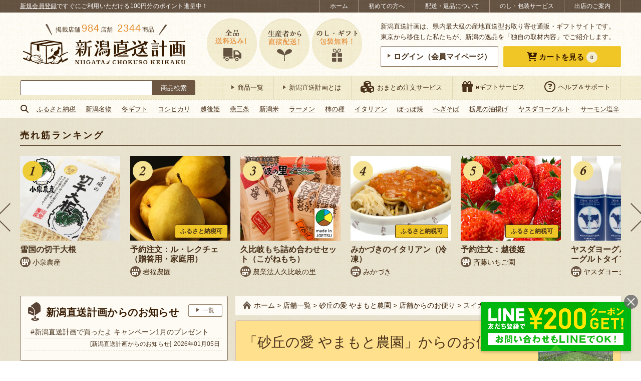

--- FILE ---
content_type: text/html; charset=UTF-8
request_url: https://shop.ng-life.jp/s0880/%E3%82%B9%E3%82%A4%E3%82%AB%E5%8F%8E%E7%A9%AB%E3%80%81%E5%87%BA%E8%8D%B7%E3%80%81%E7%99%BA%E9%80%81%E5%A7%8B%E3%81%BE%E3%82%8A%E3%81%BE%E3%81%97%E3%81%9F%EF%BC%81/
body_size: 78568
content:
<!DOCTYPE html>
<html lang="ja"
	prefix="og: https://ogp.me/ns#" >
<head>
<script>
(function(w,d,s,l,i){w[l]=w[l]||[];w[l].push({'gtm.start':
new Date().getTime(),event:'gtm.js'});var f=d.getElementsByTagName(s)[0],
j=d.createElement(s),dl=l!='dataLayer'?'&l='+l:'';j.async=true;j.src=
'https://www.googletagmanager.com/gtm.js?id='+i+dl;f.parentNode.insertBefore(j,f);
})(window,document,'script','dataLayer','GTM-M3K5CH2');
</script>
<meta charset="UTF-8">
<meta http-equiv="X-UA-Compatible" content="IE=edge">
<meta name="viewport" content="width=device-width">
<meta name="format-detection" content="telephone=no"/>
<style type="text/css">@-ms-viewport { width: device-width; }</style>
<style type="text/css">/* reset.css */ *{ outline: none; }*::-moz-focus-inner{ border: none; }html,body{margin:0px;padding:0px;}html{overflow-y: scroll;filter: expression(document.execCommand("BackgroundImageCache",false,true));}div,p{padding: 0;margin: 0;}h1,h2,h3,h4,h5,h6{margin:0px;padding:0px;font-weight: normal;font-style:normal;font-size:100%;}address, form, blockquote, q {padding: 0;margin: 0;text-align: left;font-style:normal;font-weight:normal;font-size:100%;}caption,cite,code,dfn,th,var {font-style:normal;font-weight:normal;}hr {height: 1px;border: none;background: #ccc;margin: 0;padding: 0;}table{border-collapse: collapse;border-spacing: 0;font-size:inherit;}caption,th{text-align: left;font-style:normal;font-weight:normal;}li,ol,ul,dl,dt,dd{list-style-type : none;padding: 0;margin: 0;}li li{ font-size:inherit!important; }input,textarea,select{margin: 0;padding: 0;font-size: 100%;}input{line-height:100%;padding: 1px;margin: 1px 0px;}input[readonly]{background-color: #f0f0f1;}select{margin: 1px 0px;}option{padding-right:10px;}*+html option{padding-right:0;}* html option{padding-right:0;}textarea {padding: 1px;font-size: 100%;width: 99%;}optgroup{color: #666;}fieldset{border: 0;}form label{cursor:pointer;}img{border:none;}a[name]:hover{text-decoration:none!important;outline:0!important;}em { font-style: normal; font-weight: normal; }sub {vertical-align:-0.2em;font-size:80%;line-height: 100%;}sup {vertical-align:0.4em;_vertical-align:0.6em;font-size:80%;line-height: 100%;}sup {vertical-align:0.6em\9;}blockquote:before,blockquote:after,q:before,q:after{ content: ""; }blockquote,q{ quotes: "" ""; }address{ font-style: normal; }abbr,acronym{ border: 0; cursor: help; }cite{ font-style: normal; }em{}strong{}i{}s,strike,del{}u{}article, main, aside, dialog, figure, footer, header, hgroup, menu, nav, section { display: block; }
/* simple-alias.css */ .left { float: left; }.right { float: right; }.center { margin: 0 auto; }.clear-left { clear: left; }.clear-right { clear: right; }.clear-both { clear: both; }.text-left { text-align: left; }.text-right { text-align: right; }.text-center { text-align: center; }.text-justify { text-align: justify; text-justify: distribute; }.vertical-top { vertical-align: top; }.vertical-middle { vertical-align: middle; }.vertical-bottom { vertical-align: bottom; }.table { display: table; width: 100%; table-layout: fixed; }.cell { display: table-cell; vertical-align: middle; }.relative { position: relative; }.absolute { position: absolute; }.fixed { position: fixed; }.static { position: static; }.block { display: block; }.inline { display: inline; }.inline-block { display: inline-block; }.hidden { display: none; }.list-item { display: list-item; }.font-size-80 { font-size: 80%; }.font-size-90 { font-size: 90%; }.font-size-110 { font-size: 110%; }.font-size-120 { font-size: 120%; }
/* concept-alias.css */ .imgbox { line-height: 0; }.borderbox {-moz-box-sizing: border-box;-webkit-box-sizing: border-box;-o-box-sizing: border-box;-ms-box-sizing: border-box;box-sizing: border-box;}.floatbox { overflow: hidden; }.floatlist {list-style: none;overflow: hidden;margin: 0;padding: 0;font-size: 0;}.floatlist li {display: inline-block;vertical-align: top;font-size: 16px;font-size: 1.6rem;}.floatlist.col-2 li {width: 49%;margin-right: 2%;margin-bottom: 2%;}.floatlist.col-2 li:nth-of-type(2n) {margin-right: 0;}ul.clearfix li {float: left;}ul.auto-stepped {text-align: center;}ul.auto-stepped li {display: inline-block;}label.arrange-select,label.arrange-select::before,label.arrange-select select {border-color: #aaaaaa;border-style: solid;}label.arrange-select::before,label.arrange-select select {border-width: 1px 0 1px 1px;}label.arrange-select {display: inline-block;overflow: hidden;border-width: 0 1px 0 0;position: relative;}label.arrange-select::before,label.arrange-select::after {content: '';position: absolute;pointer-events: none;}label.arrange-select::before {width: 27px;height: 100%;top: 0;right: 0;background-color: #ffffff;-moz-box-sizing: border-box;-webkit-box-sizing: border-box;-o-box-sizing: border-box;-ms-box-sizing: border-box;box-sizing: border-box;}label.arrange-select::after {width: 0;height: 0;display: inline-block;border-color: #333333 transparent transparent;border-style: solid;border-width: 8px 5px 0;top: 40%;right: 8px;}label.arrange-select select {text-indent: 0.01px;text-overflow: '';-moz-appearance: none;-webkit-appearance: none;appearance: none;border-radius: 0;vertical-align: middle;background: none transparent;margin: 0;padding: 4px 40px 3px 5px;color: inherit;font-family: inherit;width: 100%;min-height: 30px;}label.arrange-select:not(:target) {padding-right: 20px\9;}label.arrange-select select:not(:target) {width: 150%\9;padding-right: 20px\9;}label.arrange-select select::-ms-expand {display: none;}label.arrange-select.arrow-double {border: none;}label.arrange-select.arrow-double select {border-width: 1px;padding-left: 16px;padding-bottom: 4px;}label.arrange-select.arrow-double::before {width: 0;height: 0;display: inline-block;top: auto;bottom: 6px;right: 8px;background-color: transparent;border-color: #333333 transparent transparent;border-width: 6px 4px 0;}label.arrange-select.arrow-double::after {top: 6px;border-color: transparent transparent #333333;border-width: 0 4px 6px;}label.arrange-select.arrow-double:not(:target) {padding-right: 0px\9;}input.arrange-input {border: none;background-color: #ffffff;-webkit-appearance: none;-moz-appearance: none;appearance: none;-webkit-border-radius: 0;-moz-border-radius: 0;border-radius: 0;}.iframe-wrap {position: relative;height: 0;padding-bottom: 30%;}.iframe-wrap > iframe {position: absolute;top: 0;left: 0;width: 100%;height: 100%;}.with-frame {background-color: #ffffff;border: 1px #97836c solid;border-bottom-width: 2px;border-radius: 3px;text-align: center;line-height: 1;padding: 10px 0;-webkit-transition: 300ms ease;-moz-transition: 300ms ease;-o-transition: 300ms ease;transition: 300ms ease;}label.with-frame input {background-color: transparent !important;font-family: inherit;color: inherit;font-size: inherit;font-weight: inherit;cursor: pointer;}body.is-ie label.with-frame input,body.is-edge label.with-frame input {font-family: "Lucida Grande", "Hiragino Kaku Gothic Pro", "ヒラギノ角ゴシック Pro", "Hiragino Kaku Gothic ProN", "ヒラギノ角ゴ ProN W3", "游ゴシック Medium", "Yu Gothic Medium", "游ゴシック体", "YuGothic", "Yu Gothic", "Meiryo", "メイリオ", sans-serif;}a.with-frame:hover,label.with-frame:hover {background-color: #e9b007;color: #ffffff;}label.with-frame:active {border-bottom-width: 1px;position: relative;top: 1px;text-decoration: underline;}a.with-frame .with-cursor::before,label.with-frame .with-cursor::before {-webkit-transition: 300ms ease;-moz-transition: 300ms ease;-o-transition: 300ms ease;transition: 300ms ease;}a.with-frame:hover .with-cursor::before,label.with-frame:hover .with-cursor::before {border-color: transparent transparent transparent #ffffff;}a.with-frame .with-cursor,label.with-frame .with-cursor {display: inline-block;}.with-frame.frame-balloon {position: relative;margin-bottom: 3px;background-color: #ffffff;}.with-frame.frame-balloon::before {content: '';display: block;width: 14px;height: 18px;background: transparent no-repeat center top;background-image: url('https://shop.ng-life.jp/wp-content/themes/chokuso/css/../images/common/c_bg_balloon_white.png');background-size: 100% auto;position: absolute;left: 0; right: 0;top: 100%;margin: 0 auto;z-index: 10;}.with-frame.frame-yellow {background-color: #f0c627;border-color: #eecc38 #eecc38 #ad8d14;border-bottom-width: 1px;color: #381c02;}.with-frame.frame-blue {background-color: #8dcde1;border-color: #8dcde1 #8dcde1 #5c9cb0;border-bottom-width: 1px;color: #381c02;}a.with-frame.frame-blue:hover,label.with-frame.frame-blue:hover {background-color: #7dbdd1;border-color: #7dbdd1 #7dbdd1 #5c9cb0;color: #ffffff;}.with-frame.frame-orange {background-color: #ffa732;border-color: #f1c94f #f1c94f #c49833;border-bottom-width: 1px;color: #381c02;}.with-frame.frame-orange:hover,label.with-frame.frame-orange:hover {background-color: #e6911f;}.with-frame.frame-beige {background-color: #fdfbf4;}.with-frame.frame-red {background-color: #df1111;border-color: #d84040 #d84040 #b31d1d;border-bottom-width: 1px;color: #ffffff;}.with-frame.frame-red:hover {background-color: #cf0000;}.with-cursor {display: inline;}.with-cursor::before {content: '';display: inline-block;border-style: solid;border-color: transparent transparent transparent #6c5641;border-width: 4px 6px;width: 0;height: 0;vertical-align: middle;margin-top: -0.3em;}.with-cursor.cursor-circle-arrow {display: inline-block;padding-top: 4px;}.with-cursor.cursor-circle-arrow::before {border: none;width: 26px;height: 26px;vertical-align: middle;background: transparent no-repeat center top;background-image: url('https://shop.ng-life.jp/wp-content/themes/chokuso/css/../images/common/c_cursor_circle-arrow-brown.png');background-size: 100% auto;margin-top: -4px;margin-right: 8px;}.with-frame.frame-yellow .with-cursor.cursor-circle-arrow::before,.with-frame.frame-blue .with-cursor.cursor-circle-arrow::before,.with-frame.frame-orange .with-cursor.cursor-circle-arrow::before,.with-frame.frame-red .with-cursor.cursor-circle-arrow::before {background-image: url('https://shop.ng-life.jp/wp-content/themes/chokuso/css/../images/common/c_cursor_circle-arrow-white.png');}.with-icon::before {content: '';display: inline-block;vertical-align: middle;background: transparent no-repeat left top;background-size: 100% auto;}.with-icon.icon-shop {position: relative;line-height: 1.2;padding-left: 25px;padding-top: 2px;}.with-icon.icon-shop::before {width: 22px;height: 22px;background-image:url('https://shop.ng-life.jp/wp-content/themes/chokuso/css/../images/common/c_icon_shop.png');margin-right: 2px;margin-top: -2px;position: absolute;top: 2px;left: 0;}.with-icon.icon-shop-large {padding-top: 4px;}.with-icon.icon-shop-large::before {width: 40px;height: 40px;background-image:url('https://shop.ng-life.jp/wp-content/themes/chokuso/css/../images/common/c_icon_shop_large.png');margin-right: 12px;margin-top: -4px;}.with-icon.icon-post {padding-top: 6px;}.with-icon.icon-post::before {width: 26px;height: 38px;background-image:url('https://shop.ng-life.jp/wp-content/themes/chokuso/css/../images/common/c_icon_post.png');margin-right: 10px;margin-top: -6px;}.with-icon.icon-report {padding-top: 6px;}.with-icon.icon-report::before {width: 46px;height: 28px;background-image:url('https://shop.ng-life.jp/wp-content/themes/chokuso/css/../images/common/c_icon_report.png');margin-right: 10px;margin-top: -6px;}.with-icon.icon-cart {padding-top: 6px;}.with-icon.icon-cart::before {width: 54px;height: 56px;background-image:url('https://shop.ng-life.jp/wp-content/themes/chokuso/css/../images/common/c_icon_cart.png');margin-right: 10px;margin-top: -6px;}.with-icon.icon-crown {padding-top: 6px;}.with-icon.icon-crown::before {width: 32px;height: 24px;background-image:url('https://shop.ng-life.jp/wp-content/themes/chokuso/css/../images/common/c_icon_crown_brown.png');margin-right: 10px;margin-top: -6px;}.with-icon.icon-laptop {padding-top: 6px;}.with-icon.icon-laptop::before {width: 50px;height: 40px;background-image:url('https://shop.ng-life.jp/wp-content/themes/chokuso/css/../images/common/c_icon_laptop.png');margin-right: 10px;margin-top: -6px;}.with-icon.icon-pencil {padding-top: 6px;}.with-icon.icon-pencil::before {width: 50px;height: 50px;background-image:url('https://shop.ng-life.jp/wp-content/themes/chokuso/css/../images/common/c_icon_pencil.png');margin-right: 10px;margin-top: -6px;}.line-note {display: inline;border-bottom: 1px #d6c8b7 dashed;}
/* common.css */ html {width: 100%;font-size: 62.5%;}body {width: 100%;min-height: 100%;color: #49311a;background-color: #ffffff;line-height: 1.65;font-family: "Lucida Grande", "Hiragino Kaku Gothic Pro", "ヒラギノ角ゴシック Pro", "Hiragino Kaku Gothic ProN", "ヒラギノ角ゴ ProN W3", "游ゴシック Medium", "Yu Gothic Medium", "游ゴシック体", "YuGothic", "Yu Gothic", "Meiryo", "メイリオ", sans-serif;}body#tinymce {width: 740px;margin: 10px;padding: 0;}body#tinymce.sp-view {width: 96%;margin: 5px;overflow: hidden;}a {text-decoration: none;color: inherit;}a:hover {text-decoration: underline;}a:link,a:visited,a:active {}img {display: inline-block;line-height: 1;max-width: 100%;-webkit-backface-visibility: hidden;}@-moz-document url-prefix() {img { box-shadow: 0 0 0 rgba(0, 0, 0, 0.01); }}img.thumbnail-with-fitted {object-fit: cover;font-family: 'object-fit: cover;';}a.opacity:hover {text-decoration: none;}a img,.opacity {-ms-filter: "alpha(opacity=100)";filter:alpha(opacity=100);opacity: 1;-webkit-transition: opacity 400ms ease;-moz-transition: opacity 400ms ease;-o-transition: opacity 400ms ease;transition: opacity 400ms ease;cursor: pointer;}a:hover img,.opacity:hover {-ms-filter: "alpha(opacity=70)";filter:alpha(opacity=70);opacity: .7;}a:hover img.onoffImg {-ms-filter: "alpha(opacity=100)";filter:alpha(opacity=100);opacity: 1;}.opacity0 {-ms-filter: "alpha(opacity=0)" !important;filter:alpha(opacity=0) !important;opacity: 0 !important;}.opacity1 {-ms-filter: "alpha(opacity=100)" !important;filter:alpha(opacity=100) !important;opacity: 1 !important;}a.shop-link,a.item-link,a.simple-sns-btn {-webkit-transition: opacity 400ms ease;-moz-transition: opacity 400ms ease;-o-transition: opacity 400ms ease;transition: opacity 400ms ease;}a.shop-link:hover,a.item-link:hover,a.simple-sns-btn:hover,a.simple-follow-btn:hover {text-decoration: none;-ms-filter: "alpha(opacity=70)";filter:alpha(opacity=70);opacity: .7;}a.has-external-icon i {margin-left: 7px;}.entry-content a,.entry-content a img {-webkit-transition: opacity 300ms ease;-moz-transition: opacity 300ms ease;-o-transition: opacity 300ms ease;transition: opacity 300ms ease;-ms-filter: "alpha(opacity=100)";filter:alpha(opacity=100);opacity: 1;}.entry-content a:hover {-ms-filter: "alpha(opacity=70)";filter:alpha(opacity=70);opacity: .7;}.entry-content a.with-frame {-webkit-transition: 300ms ease;-moz-transition: 300ms ease;-o-transition: 300ms ease;transition: 300ms ease;-ms-filter: "alpha(opacity=100)";filter:alpha(opacity=100);opacity: 1;}.clear {clear: both;}.clearfix:after {content: ".";display: block;clear: both;height: 0;visibility: hidden;font-size:0em;}.clearfix {min-height: 1px;}* html .clearfix {height: 1px;}.section:after {content: ".";display: block;clear: both;height: 0;visibility: hidden;}.section {min-height: 1px;}.section p{text-align: justify;text-justify: distribute;}.section dd{text-align: justify;text-justify: distribute;}* html .section {height: 1px;}table {width: 100%;margin-top: 5px;margin-bottom: 10px;font-size: 14px;font-size: 1.4rem;}th, td {padding: 8px 10px;border-color: #dcd4b2;border-style: solid;border-width: 1px 0 0;vertical-align: middle;text-align: inherit;}th {background-color: #f0eacc;}td {background-color: #fdfbf4;}img, iframe {max-width: 100%;}.yumin {font-family: 'Times New Roman', 'YuMincho', 'Yu Mincho', '游明朝', '游明朝体', "Lucida Grande", "Hiragino Kaku Gothic Pro", "ヒラギノ角ゴシック Pro", "Hiragino Kaku Gothic ProN", "ヒラギノ角ゴ ProN W3", "游ゴシック Medium", "Yu Gothic Medium", "游ゴシック体", "YuGothic", "Yu Gothic", "Meiryo", "メイリオ", sans-serif;font-weight: 600;}.calisto {font-family: 'Calisto MT', 'Bookman Old Style', 'Bookman', 'Goudy Old Style', 'Garamond', 'Bitstream Charter', 'Georgia', "Lucida Grande", "Hiragino Kaku Gothic Pro", "ヒラギノ角ゴシック Pro", "Hiragino Kaku Gothic ProN", "ヒラギノ角ゴ ProN W3", "游ゴシック Medium", "Yu Gothic Medium", "游ゴシック体", "YuGothic", "Yu Gothic", "Meiryo", "メイリオ", sans-serif;}.arbutus {font-family: 'Arbutus Slab', serif;}.title {color: #381c02;font-size: 20px;font-size: 2.0rem;}.title.yumin {letter-spacing: 0.4px;}.stickybox {position: -webkit-sticky;position: sticky;top: 0;}.mark-icon {font-size: 14px;font-size: 1.4rem;border-radius: 0 0 3px 3px;background-color: #f0c627;padding: 5px 15px;}.mark-icon.mark-new {letter-spacing: 1.5px;color: #442a1c;}.mark-icon.mark-new.calisto {font-weight: 600;font-style: italic;}.layer-parent {position: relative;}.layer-parent .layer-text {position: absolute;background-color: rgba(255, 255, 255, 0.85);color: #381c02;padding: 12px 20px;-moz-box-sizing: border-box;-webkit-box-sizing: border-box;-o-box-sizing: border-box;-ms-box-sizing: border-box;box-sizing: border-box;font-size: 24px;font-size: 2.4rem;}.calendar-wrap {overflow: hidden;}.calendar-wrap > * {margin-bottom: 10px;}.calendar-wrap .table {margin-bottom: 20px;}.calendar-wrap .cell {vertical-align: top;}.calendar-wrap .cell.explain {vertical-align: middle;width: 70%;padding: 0 1%;}.calendar-wrap .cell + .cell + .cell.explain {width: 45%;}.calendar-wrap table {width: 90%;margin-left: auto;margin-right: auto;}.calendar-wrap th {text-align: center;border-width: 1px 0 0 1px;padding: 4px 6px;}.calendar-wrap table th:first-child {color: #ff2232;border-width: 1px 0 0 0;}.calendar-wrap td {text-align: right;border-width: 1px 0 0 1px;padding: 4px 6px;}.calendar-wrap table td:first-child {border-width: 1px 0 0 0;}.calendar-wrap .end {text-align: right;}.calendar-wrap .ok {background: #53fc77;font-weight:bold;}.calendar-wrap .ng {background: #ff3342;font-weight:bold;}.calendar-wrap .ng2 {background: #cccccc;color: #333;font-weight:bold;}.calendar-wrap .end {background: #ffef32;font-weight:bold;}.calendar-wrap .end2 {background: #FF7711;font-weight:bold;}.staff-thumb {border-radius: 50%;border: 1px #ebe0d5 solid;}.avatar-thumb {border-radius: 4px;border: 1px #dcd4b2 solid;width: 60px;}.has-sides-accent::before,.has-sides-accent::after {content: '';display: inline-block;width: 18px;height: 36px;background: transparent no-repeat center bottom;background-size: 100% auto;vertical-align: text-bottom;}.has-sides-accent.half-sides-accent::before,.has-sides-accent.half-sides-accent::after {width: 9px;height: 18px;}.has-sides-accent::before {background-image: url('https://shop.ng-life.jp/wp-content/themes/chokuso/css/../images/common/c_sides-accent_before.png');}.has-sides-accent::after {background-image: url('https://shop.ng-life.jp/wp-content/themes/chokuso/css/../images/common/c_sides-accent_after.png');}.has-sides-dotline {display: block;text-align: center;position: relative;}.has-sides-dotline .dotline-target {display: inline-block;background-color: #ffffff;position: relative;}.has-sides-dotline::before,.has-sides-dotslash::before,.has-sides-dotslash::after {content: '';height: 0;border-top: 2px #624e38 dotted;}.has-sides-dotline::before {display: block;position: absolute;top: 0; left: 0; right: 0; bottom: 0;margin: auto;width: 100%;}.has-sides-dotslash::before,.has-sides-dotslash::after {display: inline-block;width: 32px;border-top: 2px #624e38 dotted;vertical-align: middle;}.has-sides-dotslash::before {-webkit-transform: rotate(50deg);-ms-transform: rotate(50deg);transform: rotate(50deg);}.has-sides-dotslash::after {-webkit-transform: rotate(130deg);-ms-transform: rotate(130deg);transform: rotate(130deg);}.simple-sns-btn {color: #ffffff;display: inline-block;text-align: center;border-radius: 3px;padding: 0.8em;font-size: 15px;font-size: 1.5rem;letter-spacing: 0.4px;line-height: 1;}.simple-sns-btn[data-sns-name="twitter"] {background-color: #0f1419;border-bottom: 1px solid #aaafb4;}.simple-sns-btn[data-sns-name="facebook"] {background-color: #1877f2;border-bottom: 1px solid #0b5fcc;}.simple-sns-btn[data-sns-name="instagram"] {background-color: #c42f8b;border-bottom: 1px solid #b12b5e;}.simple-sns-btn[data-sns-name="line"],.simple-sns-btn[data-sns-name="lineat"] {background-color: #00b900;border-bottom: 1px solid #008600;}.simple-sns-btn i.icon-sns,.simple-follow-btn > i {font-size: 115%;}.simple-sns-btn:not(.icon-only) i.icon-sns,.simple-follow-btn:not(.icon-only) > i {margin-right: 4px;}.simple-sns-btn i.icon-sns::before {position: relative;top: 0px;-webkit-transition: all 200ms ease;-moz-transition: all 200ms ease;-o-transition: all 200ms ease;transition: all 200ms ease;}.simple-sns-btn:hover i.icon-sns::before {top: -2px;}.simple-sns-btn.icon-only,.simple-follow-btn.icon-only {border-radius: 50%;}.sns-share .catch {text-align: center;margin-bottom: 10px;}.sns-share .simple-share-btn {-moz-box-sizing: border-box;-webkit-box-sizing: border-box;box-sizing: border-box;}.sns-share .simple-share-btn:not(.icon-only) {display: block;}.sns-share.share-cart_items .catch {font-size: 30px;font-size: 3.0rem;line-height: 1.5;}.sns-share.share-cart_items .catch .f-smaller {font-size: 87.5%;}.sns-share.share-cart_items .catch .orange {font-size: 112.5%;}.sns-share.share-cart_items .share-row {margin: 20px auto;overflow: hidden;}.sns-share.share-cart_items .share-row > * {display: block;-moz-box-sizing: border-box;-webkit-box-sizing: border-box;-o-box-sizing: border-box;-ms-box-sizing: border-box;box-sizing: border-box;}.sns-share.share-cart_items .share-row > p > a {text-decoration: underline;}.sns-share.share-cart_items .share-row > p > a:hover {text-decoration: none;}.sns-share.share-cart_items .share-row > a,.sns-share.share-cart_items .share-row > a > img {display: block;}.sns-share.share-cart_items .share-row > a {float: left;border: 1px #dddddd solid;}.bgi-01 {background: transparent repeat repeat center top;background-image: url('https://shop.ng-life.jp/wp-content/themes/chokuso/css/../images/common/c_bg_pattern-01.png');background-size: 60px auto;}#wrap {background: transparent repeat repeat center top;background-image: url('https://shop.ng-life.jp/wp-content/themes/chokuso/css/../images/common/c_bg.png');background-size: 60px auto;}.central {margin: 0 auto;height: 100%;}.focused-sec {position: relative;border-top: 4px #cebf89 solid;background: transparent repeat left top;background-size: 100% auto;background-image: url('https://shop.ng-life.jp/wp-content/themes/chokuso/css/../images/common/c_focused-sec_bg.png');margin-top: 30px;}.focused-sec::before {content: "";position: relative;display: block;width: 100%;height: 14px;background: transparent repeat-x left top;background-size: 6px auto;background-image: url('https://shop.ng-life.jp/wp-content/themes/chokuso/css/../images/common/c_focused-sec_bg_border.png');}.focused-sec .front-sec {margin-top: 0;}.focused-sec .secbox + .secbox {padding-top: 20px;}.focused-sec .title-wrap {margin: 0;padding-top: 20px;padding-bottom: 20px;text-align: center;}.focused-sec .title-wrap .title {padding-top: 0;padding-bottom: 0;}.bold {font-weight: 600;}.red {color: #ff2232;}.orange {color: #e68d30;}.marker {background-color: #f9e9b3;font-weight: 600;color: #770000;padding: 0 2px;}.undermarker {background: linear-gradient(transparent 60%, rgba(255, 244, 92, 0.7) 60%);font-weight: 600;padding: 0 2px 1px 2px;}.vermilion {color: #b20000;}.site-search-wrap {width: 350px;padding: 8px 0;}.site-search-wrap .site-search {padding-top: 0;height: 30px;}body.initialized-site-search-suggest .site-search-wrap .site-search {position: relative;}.site-search-wrap .site-search label {display: block;margin: 0;padding: 0;border: none;height: 100%;}.site-search-wrap .site-search label.site-search-submit {background-color: transparent;width: 86px;float: right;position: relative;}.site-search-wrap .site-search .search-submit {color: #ffffff;background-color: #6c5641;font-family: inherit;position: absolute;top: 0; left: 0; right: 0; bottom: 0; margin: auto;width: 100%;height: 100%;padding: 0;border-radius: 0 3px 3px 0;cursor: pointer;}.site-search-wrap .site-search label.site-search-text {margin-right: 86px;}.site-search-wrap .site-search .search-field {border: 1px #6c5641 solid;border-radius: 3px 0 0 3px;margin: 0;padding: 6px 8px;font-size: inherit;letter-spacing: 0.4px;width: 100%;height: 100%;}#content .site-notification {margin: 20px auto;}.notice-wrap {background-color: #ffffff;border: 1px #e00000 solid;color: #e00000;text-align: center;padding: 4px 2px;}.notice-wrap a {text-decoration: underline;}.notice-wrap a:hover {text-decoration: none;}.page-breadcrumb.breadcrumb-wrapper {background-color: #fdfaf3;padding: 8px 15px;margin-bottom: 10px;font-size: 14px;font-size: 1.4rem;}.page-breadcrumb.breadcrumb-wrapper a {color: #381c02;}.page-breadcrumb.breadcrumb-wrapper a.home::before {content: '';display: inline-block;vertical-align: middle;background: transparent no-repeat left top;background-size: 100% auto;width: 16px;height: 16px;background-image:url('https://shop.ng-life.jp/wp-content/themes/chokuso/css/../images/common/c_icon_home.png');margin-right: 6px;vertical-align: middle;margin-top: -2px;}.breadcrumb-wrapper .bread-table {display: table;}.breadcrumb-wrapper .bread-table .bread-cell {display: table-cell;vertical-align: middle;text-align: center;padding-right: 8px;}#content-wrap.bgi-01 .page-breadcrumb.breadcrumb-wrapper{background-color: #f2ecdf;}.term-tree-navigation {}.term-tree-navigation .tree-inner {background-color: #fdfbf4;border: 1px #97836c solid;border-radius: 4px;}.term-tree-navigation .term-links {padding: 15px 10px;box-sizing: border-box;line-height: 1.5;}.term-tree-navigation .term-links.term-current {background-color: #eee6c4;}.term-tree-navigation .term-parent {border-style: solid;border-color: #97836c;border-width: 0 1px 0 0;font-size: 16px;font-size: 1.6rem;display: block;}.term-tree-navigation .term-branch {display: table;width: 100%;}.term-tree-navigation .term-branch:first-child:last-child {height: 100%;}.term-tree-navigation .term-branch .term-children {display: table-cell;vertical-align: middle;width: 20%;font-size: 14px;font-size: 1.4rem;border-style: solid;border-color: #97836c;border-width: 0 1px 1px 0;}.term-tree-navigation .term-branch:last-child .term-children {border-width: 0 1px 0 0;}.term-tree-navigation .term-branch .term-children:last-child {border-right: none;}.term-tree-navigation .term-parent {border-radius: 4px 0 0 4px;}.term-tree-navigation .term-branch:first-child .term-children:last-child {border-radius: 0 4px 0 0;}.term-tree-navigation .term-branch:last-child .term-children:last-child {border-radius: 0 0 4px 0;}.nav-block {margin: 10px 0;}.nav-block .nav-row {display: flex;flex-flow: row nowrap;justify-content: flex-start;align-items: baseline;}.nav-block .nav-row > * {flex: 1 1 auto;margin: 0;padding: 0 5px;}.nav-block .hash-list {margin-top: 20px;}.found-result-wrap {margin: 10px;text-align: left;}.found-result-wrap .number {font-size: 125%;margin-right: 2px;}.found-result-wrap .number.total {font-size: 150%;font-weight: bold;margin-right: 4px;color: #bc5400;}.found-result-wrap .number.range {font-weight: bold;}.archive-nav .lbl-txt,.archive-nav label.arrange-select {vertical-align: middle;}.archive-nav label.arrange-select {background-color: #ffffff;}.pagination-wrap {margin: 10px 10px 20px;}.pagination-wrap ul.page-numbers {font-size: 0;letter-spacing: 0;text-align: center;}.pagination-wrap ul.page-numbers li {display: inline-block;font-size: 16px;font-size: 1.6rem;vertical-align: middle;}.pagination-wrap ul.page-numbers li > * {display: block;min-width: 24px;height: 24px;line-height: 24px;margin: 0 4px;padding: 4px;background-color: #f0c627;border: 1px #eecc38 solid;color: #381c02;border-radius: 2px;text-align: center;-webkit-transition: 300ms ease;-moz-transition: 300ms ease;-o-transition: 300ms ease;transition: 300ms ease;}.pagination-wrap ul.page-numbers li > *.current,.pagination-wrap ul.page-numbers li > *:hover {background-color: #675647;border-color: #5f4e3f;color: #ffffff;text-decoration: none;}.pagination-wrap ul.page-numbers li > *.dots {pointer-events: none;}.pagination-wrap ul.page-numbers li > *.prev,.pagination-wrap ul.page-numbers li > *.next {padding-left: 12px;padding-right: 12px;font-size: 125%;}.no-post-wrap {padding: 10px 5px;}#content .no-post-wrap {margin: 30px auto;padding: 24px;background-color: #ffffff;border-radius: 5px;}#content.has-bg .no-post-wrap {background-color: transparent;}#content .no-post-wrap:first-child {margin-top: 0;}.no-post-wrap p {margin: 10px 0;}.no-post-wrap a {color: #0066cc;text-decoration: underline;}.no-post-wrap a:hover {opacity: 0.7;text-decoration: none;}.no-post-wrap .guidance {font-size: 18px;font-size: 1.8rem;letter-spacing: 1px;}.no-post-wrap label {display: inline-block;}.no-post-wrap input.search-field {border: 1px #acacac solid;background-color: #ffffff;-webkit-appearance: none;-moz-appearance: none;appearance: none;-webkit-border-radius: 0;-moz-border-radius: 0;border-radius: 0;font-family: inherit;color: inherit;font-size: inherit;font-weight: inherit;line-height: inherit;padding: 2px 3px;}a.bnr-link,a.bnr-link > img {display: block;max-width: 100%;line-height: 1;}a.bnr-link {margin: 15px auto;}a.bnr-link.to-service-omatome {max-width: 770px;}.at-usces-cart .footer_explanation a.bnr-link.to-service-omatome {margin: 20px auto;}.at-single-item #column-item a.bnr-link.to-service-omatome {margin-bottom: 0;}.page-content .more-wrap .more {display: block;padding: 10px;width: 70%;margin: 0 auto;font-size: 18px;font-size: 1.8rem;}#content {padding: 20px 0;}#content.has-bg {background-color: #ffffff;}.main-title-wrap {background: transparent repeat center top;background-image: url('https://shop.ng-life.jp/wp-content/themes/chokuso/css/../images/item/main-title_bg.png');background-size: 60px auto;margin: 0 3px 3px;}.main-title-wrap.with-frame {border-color: #6c5641;}.main-title-wrap.with-frame.frame-balloon::before {background-image: url('https://shop.ng-life.jp/wp-content/themes/chokuso/css/../images/common/c_bg_balloon_beige.png');}.main-title-wrap .main-title {font-size: 18px;font-size: 1.8rem;padding: 5px;}.main-title-wrap.with-frame .main-title {line-height: 1.4;}.more.yumin {letter-spacing: 2px;}.common-title {font-size: 26px;font-size: 2.6rem;color: #381c02;background: transparent repeat-x scroll center top;background-image: url('https://shop.ng-life.jp/wp-content/themes/chokuso/css/../images/common/c_bg_common_title.png');border-top: 1px solid #c0b173;padding: 5px 8px;margin: 30px 0 20px;position: relative;z-index: 3;}.common-title::before {content: '';width: 70px;height: 70px;display: inline-block;vertical-align: middle;margin: -14px 16px -6px 0;background: transparent no-repeat center center;background-image: url('https://shop.ng-life.jp/wp-content/themes/chokuso/css/../images/common/c_icon_cart_circle.png');}.front-sec .common-title::before,.at-item-archives .common-title::before,.at-category-staffreport .common-title::before,.at-single .page-header.of-cat-staffreport .common-title::before,.in-voice .common-title::before {background-image:url('https://shop.ng-life.jp/wp-content/themes/chokuso/css/../images/common/c_icon_cutlery.png');}.at-shop-archives .common-title::before,.in-delivery .common-title::before {background-image: url('https://shop.ng-life.jp/wp-content/themes/chokuso/css/../images/common/c_icon_delivery.png');}.in-omatome .common-title::before {background-image: url('https://shop.ng-life.jp/wp-content/themes/chokuso/css/../images/common/c_icon_omatome.png');}.in-wrapping .common-title::before {background-image: url('https://shop.ng-life.jp/wp-content/themes/chokuso/css/../images/common/c_icon_wrapping.png');}.at-category-media .common-title::before,.at-single .page-header.of-cat-media .common-title::before,.at-category-shopvoice .common-title::before,.at-single .page-header.of-cat-shopvoice .common-title::before,.in-privacy .common-title::before,.in-startup .common-title::before {background-image: url('https://shop.ng-life.jp/wp-content/themes/chokuso/css/../images/common/c_icon_startup.png');}.at-category-information .common-title::before,.at-single .page-header.of-cat-information .common-title::before,.at-category-mailmaga .common-title::before,.at-single .page-header.of-cat-mailmaga .common-title::before,.in-contact .common-title::before,.in-service_contact .common-title::before,.in-order_support .common-title::before,.in-ippin_contact .common-title::before,.in-shop_contact .common-title::before {background-image: url('https://shop.ng-life.jp/wp-content/themes/chokuso/css/../images/common/c_icon_info.png');}.common-title::after {content: '';display: block;position: absolute;top: 5px;left: 0;bottom: 5px;width: 100%;background: transparent repeat scroll center top;background-image: url('https://shop.ng-life.jp/wp-content/themes/chokuso/css/../images/common/c_bg_common_title.png');z-index: -1;}.common-title.yumin {letter-spacing: 2px;}#content .hash-list li a {background-color: #f4f0da;font-size: 14px;font-size: 1.4rem;font-weight: bold;display: inline-block;padding: 10px 15px;line-height: 1;border-radius: 20px;margin-right: 8px;margin-bottom: 8px;border: 1px solid #8b7660;}.entry-content {font-size: 15px;font-size: 1.5rem;padding: 30px 20px;background-color: #ffffff;border-radius: 5px;overflow-y: hidden;overflow-wrap: break-word;}.entry-content img {height: auto;}.entry-content a {color: #0066cc;text-decoration: underline;}.entry-content a:hover {text-decoration: none;}.entry-content a.with-cursor {color: inherit;text-decoration: none;}.entry-content a.with-cursor:hover {text-decoration: underline;}.entry-content strong {color: #381c02;}.entry-content > *:first-child {margin-top: 0;}.entry-content p,.entry-content pre {margin: 20px 0;padding: 0 5px;}.entry-content pre {white-space: pre;white-space: pre-wrap;white-space: pre-line;white-space: -pre-wrap;white-space: -o-pre-wrap;white-space: -moz-pre-wrap;white-space: -hp-pre-wrap;word-wrap: break-word;font-family: inherit;font-size: inherit;}.entry-content h2,.entry-content h3 {color: #381c02;line-height: 1.25;margin: 30px 0 20px;clear: both;}.entry-content h2 {font-size: 20px;font-size: 2.0rem;border-left: 4px solid #6c5641;background-color: #F0EACC;padding: 10px;box-sizing: border-box;}.entry-content h3 {font-size: 18px;font-size: 1.8rem;font-weight: bold;padding: 5px 10px 5px 23px;border-bottom: 1px solid #dcd4b2;position: relative;margin-top: 25px;}.entry-content h3::before {background-color: #dcd4b2;border-radius: 100%;content: '';display: inline-block;width: 15px;height: 15px;position: absolute;top: 9px;left: 2px;}.entry-content .first-title {}.entry-content table {margin: 20px 0;clear: both;}.entry-content th {white-space: nowrap;}.entry-content .wp-embedded-content + p > iframe.wp-embedded-content {width: 100%;}#sec-posts {padding: 20px;margin-bottom: 20px;background-color: #ffffff;}#content.has-bg #sec-posts {padding: 0 20px 10px;margin-bottom: 0;background-color: transparent;}.post-list-wrap .post-wrap {font-size: 14px;font-size: 1.4rem;margin-bottom: 20px;padding-bottom: 20px;border-bottom: 1px #acacac dashed;}.post-list-wrap .post-wrap:last-child {margin-bottom: 0;padding-bottom: 0;border-bottom: none;}.post-list-wrap .post-wrap a {text-decoration: underline;}.post-list-wrap .post-wrap a:hover {text-decoration: none;}.post-list-wrap .post-title {font-size: 21px;font-size: 2.1rem;letter-spacing: 0.4px;font-weight: bold;line-height: 1.5;margin: 0;padding: 0 0 10px;}.post-list-wrap .meta-wrap {padding: 0;text-align: right;}.post-list-wrap .post-date {font-weight: bold;color: #bc5400;}.post-list-wrap .post-terms a {margin: 0 5px;}.post-list-wrap .thumb-wrap {float: left;width: 280px;border: 1px #eae2c1 solid;}.post-list-wrap .thumb-wrap a,.post-list-wrap .thumb-wrap a img {display: block;}.post-list-wrap .thumb-wrap + .text-wrap {margin-left: 300px;}.post-list-wrap .text-wrap {position: relative;padding-bottom: 1.6em;}.post-list-wrap .with-thumb .text-wrap {min-height: 220px;}.post-list-wrap .with-staff .text-wrap {overflow: hidden;padding-bottom: 0;}.post-list-wrap .post-excerpt {font-size: 15px;font-size: 1.5rem;margin-top: 12px;word-break: break-all;}.post-list-wrap .with-thumb .post-excerpt {margin-top: 8px;}.post-list-wrap .with-staff .post-excerpt {text-align: left;padding: 8px;line-height: 1.5;font-size: 14px;font-size: 1.4rem;margin-top: 4px;}.post-list-wrap .with-staff .post-excerpt.with-frame.frame-balloon::before {left: 32px;right: auto;}.post-list-wrap .with-staff .post-excerpt.with-frame.frame-balloon + .staff-wrap {margin-top: 6px;}.post-list-wrap .staff-wrap {float: left;}.post-list-wrap .staff-wrap .staff-name {display: block;text-align: center;font-size: 13px;font-size: 1.3rem;}.post-list-wrap .more-wrap {text-align: right;position: absolute;right: 5px;bottom: 0;}.post-list-wrap .post-more {font-size: 16px;font-size: 1.6rem;color: #0066cc;}.item-list-wrap {}.item-list-wrap.has-bg {border-top: 10px #594134 solid;background-color: #ffffff;}.item-list-wrap a {color: inherit;text-decoration: none;}.item-list-wrap img {display: block;}.item-list-wrap p {margin: 0;padding: 0;}.item-list-wrap .title {text-align: center;padding: 20px 0;letter-spacing: 3px;}.item-list-wrap .item-list {font-size: 0;text-align: left;}.item-list-wrap .item-list .item-wrap {display: inline-block;width: 49.5%;margin-left: 1%;margin-bottom: 2.5%;vertical-align: top;max-width: 380px;font-size: 13px;font-size: 1.3rem;}.item-list-wrap.col-3 .item-list .item-wrap {width: 32.5%;}.item-list-wrap.col-4 .item-list .item-wrap {width: 24.25%;}.item-list-wrap.col-5 .item-list .item-wrap {width: 19.2%;}.item-list-wrap .item-list .item-wrap.row-first {margin-left: 0;}.item-wrap.ranking .item-thumb::before {content: '';display: block;width: 40px;height: 40px;background: transparent no-repeat left top;background-size: 100% auto;position: absolute;top: 10px;right: 5px;z-index: 10;-webkit-transition: opacity 400ms ease;-moz-transition: opacity 400ms ease;-o-transition: opacity 400ms ease;transition: opacity 400ms ease;}.item-wrap.ranking .item-thumb:not(.hvr-icon-up):hover::before {-ms-filter: "alpha(opacity=70)";filter:alpha(opacity=70);opacity: .7;}.item-wrap.rank-01 .item-thumb::before{background-image:url('https://shop.ng-life.jp/wp-content/themes/chokuso/css/../images/common/c_ranking_icon-01.png');}.item-wrap.rank-02 .item-thumb::before{background-image:url('https://shop.ng-life.jp/wp-content/themes/chokuso/css/../images/common/c_ranking_icon-02.png');}.item-wrap.rank-03 .item-thumb::before{background-image:url('https://shop.ng-life.jp/wp-content/themes/chokuso/css/../images/common/c_ranking_icon-03.png');}.item-wrap.rank-04 .item-thumb::before{background-image:url('https://shop.ng-life.jp/wp-content/themes/chokuso/css/../images/common/c_ranking_icon-04.png');}.item-wrap.rank-05 .item-thumb::before{background-image:url('https://shop.ng-life.jp/wp-content/themes/chokuso/css/../images/common/c_ranking_icon-05.png');}.item-wrap.rank-06 .item-thumb::before{background-image:url('https://shop.ng-life.jp/wp-content/themes/chokuso/css/../images/common/c_ranking_icon-06.png');}.item-wrap.rank-07 .item-thumb::before{background-image:url('https://shop.ng-life.jp/wp-content/themes/chokuso/css/../images/common/c_ranking_icon-07.png');}.item-wrap.rank-08 .item-thumb::before{background-image:url('https://shop.ng-life.jp/wp-content/themes/chokuso/css/../images/common/c_ranking_icon-08.png');}.item-wrap.rank-09 .item-thumb::before{background-image:url('https://shop.ng-life.jp/wp-content/themes/chokuso/css/../images/common/c_ranking_icon-09.png');}.item-wrap.rank-10 .item-thumb::before{background-image:url('https://shop.ng-life.jp/wp-content/themes/chokuso/css/../images/common/c_ranking_icon-10.png');}.item-wrap .catch_copy.be-heightLined {display: table-cell;vertical-align: middle;}.item-wrap.at-loop .catch_copy {text-align: left;line-height: 1.4;padding: 2px 8px;}.item-wrap.at-loop .item-thumb {position: relative;display: block;}.item-wrap.at-loop .item-thumb,.item-wrap.at-loop .item-thumb img {border-radius: 3px 3px 0 0;}.item-wrap.at-loop .item-thumb .mark-icon {position: absolute;top: 0;right: 10px;z-index: 10;}.item-wrap.at-loop .item-thumb .mark-icon.mark-termed {top: auto;bottom: 5px;right: 5px;font-weight: bold;font-size: 12px;font-size: 1.2rem;margin-left: 5px;padding: 3px 10px;border-radius: 3px;border: 1px solid #49311a;}.item-wrap.at-loop .hvr-bubble-float-bottom {-webkit-transition-property: all;transition-property: all;}.item-wrap.at-loop .hvr-bubble-float-bottom::before {z-index: 5;}.item-wrap.at-loop .item-thumb:hover .hvr-bubble-float-bottom,.item-wrap.at-loop .item-thumb:focus .hvr-bubble-float-bottom,.item-wrap.at-loop .item-thumb:active .hvr-bubble-float-bottom {border-radius: 3px;-webkit-transform: translateY(-8px);transform: translateY(-8px);}.item-wrap.at-loop .item-thumb:hover .hvr-bubble-float-bottom::before,.item-wrap.at-loop .item-thumb:focus .hvr-bubble-float-bottom::before,.item-wrap.at-loop .item-thumb:active .hvr-bubble-float-bottom::before {-webkit-transform: translateY(8px);transform: translateY(8px);}.item-wrap.at-loop .item-shop {border-color: #dcd4b2;border-width: 1px 0;border-style: solid;margin: 5px 0 0;padding: 0;}.item-wrap.at-loop .shop-link {display: block;color: #442a11;margin: 0;padding: 5px 0;overflow: hidden;position: relative;}.item-wrap.at-loop .shop-link span {display: block;}.item-wrap.at-loop .shop-link .shop-thumb {float: left;width: 60px;}.item-wrap.at-loop .shop-link .shop-thumb + * {margin-left: 65px;}.item-wrap.at-loop .shop-link .shop-info {line-height: 1.4;}.item-wrap.at-loop .shop-link .shop-city {text-align: right;position: static;margin-top: 5px;}.item-wrap.at-loop .shop-link .has-person-name .shop-city {position: absolute;right: 5px;bottom: 5px;margin-top: 0;}.item-wrap.at-loop .shop-link .shop-person {padding-top: 5px;padding-left: 5px;}.item-wrap.at-loop .item-gist {margin: 0;padding: 0;}.item-wrap.at-loop .item-link {display: block;border-style: solid;border-color: #dcd4b2;border-width: 0 0 1px;padding: 8px 5px;}.item-wrap.at-loop .item-title {line-height: 1.2;}.item-wrap .item-info {line-height: 1.4;padding: 0;margin-top: 5px;position: relative;}.item-wrap .item-info > span {display: block;}.item-wrap .item-info > span.item-status {display: flex;flex-flow: row wrap;align-items: flex-start;}.item-wrap .item-info > span.item-status > * {margin: 8px 3px 8px 0;padding: 3px 4px;text-align: center;}.item-wrap .item-info > span.item-status > .item-fields.item-shipment_temperature_kind {margin: 0 0 0 auto;padding: 2px 0;}.item-wrap .item-voice {font-size: 14px;font-size: 1.4rem;font-weight: bold;color: #bc5400;padding: 4px 0;}.item-wrap .item-voice i {font-size: 120%;vertical-align: text-top;}.item-wrap .item-price {padding-top: 8px;}.item-wrap .item-price .price-number {color: #bc5400;padding-right: 1px;}.item-wrap .item-price .price-notation {padding-left: 2px;}.item-wrap .item-fields {display: block;padding: 2px 0 0;}.item-wrap .item-shipping .item-fields {border-bottom: 1px #ddd solid;margin-top: 2px;}.item-wrap .item-shipping .item-fields.item-schedulable_type {border-bottom: none;}.item-wrap .item-fields.item-schedulable_type,.item-wrap .item-fields.item-ordering_status,.item-wrap .item-fields.item-has_omotegaki,.item-wrap .item-fields.item-has_regular {font-weight: bold;}.item-wrap .item-fields.item-schedulable_type {padding-top: 8px;}.item-wrap .item-fields.item-ordering_status {color: #bc5400;}.item-wrap .item-fields.item-ordering_status.ok-normal {color: inherit;}.item-wrap .item-fields.item-ordering_status.be-iconized {color: #fff;background-color: #333;}.item-wrap .item-fields.item-ordering_status.be-iconized.ok-normal,.item-wrap .item-fields.item-has_omotegaki.be-iconized,.item-wrap .item-fields.item-has_regular.be-iconized {color: #fff;background-color: #bc5400;}.item-wrap .item-fields.item-shipment_temperature_kind img {width: 52px;height: 32px;margin-left: auto;}.item-wrap.at-loop.styling-A {font-size: 16px;font-size: 1.6rem;}.item-wrap.at-loop.styling-A .inner {background-color: #ffffff;border-radius: 3px;}.item-wrap.at-loop.styling-A .catch_copy {font-size: 15px;font-size: 1.5rem;}.item-wrap.at-loop.styling-A .shop-link {padding: 5px;color: #381c02;background-color: #fdfbf4;}.item-wrap.at-loop.styling-A .shop-link .shop-thumb {width: 80px;}.item-wrap.at-loop.styling-A .shop-link .shop-thumb + * {margin-left: 85px;}.item-wrap.at-loop.styling-A .shop-link .shop-name {font-size: 16px;font-size: 1.6rem;}.item-wrap.at-loop.styling-A .shop-link .shop-name.with-icon.icon-shop {padding-top: 1px;}.item-wrap.at-loop.styling-A .item-link {padding: 8px 10px;border-width: 0;}.item-wrap.at-loop.styling-B .inner {border: 1px #eaded2 solid;background-color: #ffffff;border-radius: 3px;}.item-wrap.at-loop.styling-B .inner .item-shop {background-color: #fdfbf4;margin: 0;padding: 0;border: none;}.item-wrap.at-loop.styling-B .inner .shop-link {padding: 5px;}.item-wrap.at-loop.styling-B .inner .item-link {border-width: 1px 0 0;border-radius: 0 0 3px 3px;}.item-wrap.at-loop.styling-C .item-thumb,.item-wrap.at-loop.styling-C .item-thumb img {border-radius: 0;}.item-wrap.at-loop.styling-C .item-link {border: none;padding: 8px 0 0;}.item-wrap.at-loop.styling-C .item-shop {border: none;}.item-wrap.at-loop.styling-C .shop-link {padding: 0;}.item-wrap.at-loop.styling-C .shop-link .shop-info {margin-left: 0;}.item-wrap.at-loop.styling-C .shop-link .shop-name {padding-top: 3px;padding-bottom: 5px;}.item-wrap.at-loop.styling-C .shop-link .shop-thumb,.item-wrap.at-loop.styling-C .shop-link .shop-city {display: none;}#shop-post {margin-top: 20px;border-top: 10px #594134 solid;}#shop-post .inner {background-color: #ffffff;padding: 0 18px 25px;}#shop-post .title {font-size: 24px;font-size: 2.4rem;}#shop-post .more-wrap {padding: 0 30px;text-align: right;}#shop-post .more-wrap a.with-frame {margin-top: 20px;}#shop-post .more-wrap a.with-cursor {display: inline-block;margin-top: 10px;}.post-list-wrap.shop-post .post-wrap {margin-bottom: 15px;padding-bottom: 15px;border-bottom: 1px #d6c8b7 dashed;}.post-list-wrap.shop-post .post-wrap:last-child {margin-bottom: 0;padding-bottom: 0;border-bottom: none;}.post-list-wrap.shop-post .thumb-wrap {width: auto;}.post-list-wrap.shop-post .thumb-wrap img {width: 196px;height: 130px;}.post-list-wrap.shop-post .without-author .thumb-wrap img {width: 98px;height: 65px;}.post-list-wrap.shop-post .thumb-wrap + .text-wrap {margin-left: 216px;}.post-list-wrap.shop-post .without-author .thumb-wrap + .text-wrap {margin-left: 118px;}.post-list-wrap.shop-post .text-wrap {padding-bottom: 0;}.post-list-wrap.shop-post .meta-wrap {text-align: left;}.post-list-wrap.shop-post .post-date {font-size: 13px;font-size: 1.3rem;font-weight: normal;color: #49311a;}.post-list-wrap.shop-post .post-title {font-size: 16px;font-size: 1.6rem;letter-spacing: 0;font-weight: normal;padding: 0;}.post-list-wrap.shop-post .author-wrap {font-size: 0;display: block;padding: 20px 0 0;}.post-list-wrap.shop-post .author-wrap > * {font-size: 0;display: inline-block;vertical-align: middle;}.post-list-wrap.shop-post .author-wrap > .author-thumb {margin-right: 10px;}.post-list-wrap.shop-post .author-wrap > .author-name {font-size: 13px;font-size: 1.3rem;}.post-list-wrap.shop-post .author-thumb,.post-list-wrap.shop-post .author-thumb img {border-radius: 50%;}.post-list-wrap.shop-post .author-thumb {overflow: hidden;}.post-list-wrap.shop-post .post-wrap .author-wrap a {text-decoration: none;}.post-list-wrap.shop-post .post-wrap .author-wrap a.author-name:hover {text-decoration: underline;}.shops-wrap {}.shops-wrap.col-2 {font-size: 0;letter-spacing: 0;}.shops-wrap .shop-wrap {background-color: #ffffff;border-radius: 3px;border: 1px #eaded2 solid;padding: 10px 9px;margin-bottom: 15px;position: relative;font-size: 14px;font-size: 1.4rem;}.shops-wrap.col-2 .shop-wrap {display: inline-block;vertical-align: top;box-sizing: border-box;}.shops-wrap.col-2 .shop-wrap:nth-of-type(2n) {margin-right: 0 !important;}.shops-wrap .shop-wrap .mark-new {position: absolute;top: 0;right: 10px;z-index: 10;}.shops-wrap .shop-wrap a {color: #381c02;}.shops-wrap .common-title.yumin {font-size: 20px;font-size: 2.0rem;}.shops-wrap .shop-thumb {display: block;float: left;}.shops-wrap.col-2 .shop-thumb {display: inline-block;float: none;}.shops-wrap .shop-thumb img {display: block;}.shops-wrap .shop-info {margin-left: 300px;padding-top: 10px;}.shops-wrap.col-2 .shop-info {margin-left: 0;}.shops-wrap .shop-title {font-size: 20px;font-size: 2.0rem;line-height: 1.4;}.shops-wrap .shop-title .with-icon.icon-shop {padding-left: 28px;}.shops-wrap .shop-title .with-icon.icon-shop::before {margin-top: 2px;}.shops-wrap .shop-title .shop-city {display: block;margin-left: 30px;font-size: 14px;font-size: 1.4rem;}.shops-wrap .shop-cat {display: block;text-align: right;padding-top: 10px;font-size: 12px;font-size: 1.2rem;}.shop-list.apply-slick {display: none;}.shop-list.apply-slick.slick-initialized {display: block;}.shop-list.apply-slick.slick-slider {margin-bottom: 20px;overflow: hidden;}.shops-wrap.col-2 .shop-list.apply-slick .slick-list {margin: 0 0 0 -7px;}.shop-list.apply-slick .shop-info.be-heightLined {position: relative;}.shop-list.apply-slick .shop-info.be-heightLined > *:last-child {position: absolute;top: auto; left: auto; right: 0; bottom: 0;}.shops-wrap.col-2 .shop-list.apply-slick .shop-wrap {width: auto;margin: 0 0 0 7px !important;}.shops-wrap.col-2 .shop-list.apply-slick .shop-thumb {width: auto;}.shops-wrap.col-2 .shop-list.apply-slick.slick-initialized .shop-title {font-size: 16px;font-size: 1.6rem;line-height: 1.5;}.shops-wrap.col-2 .shop-list.apply-slick.slick-initialized .shop-title .shop-city {font-size: 13px;font-size: 1.3rem;}.shops-wrap.col-2 .shop-list.apply-slick.slick-initialized .shop-title .with-icon.icon-shop {padding-top: 4px;}.shop-list.apply-slick .slick-dots {position: static;line-height: 1;padding-top: 15px;}.shop-list.apply-slick .slick-dots li {margin: 0 3px;}.shop-list.apply-slick .slick-dots li button::before {font-size: 12px;}.shop-item-links {background-color: #f4eed5;margin: 0;padding: 0;line-height: 1.5;border-top: 5px #594134 solid;}.shop-item-links .title-wrap {background-color: #594134;display: inline-block;margin: 0 0 25px;padding: 8px 25px 8px 10px;border-radius: 0 0 4px 4px;}.shop-item-links .title-wrap .title {color: #ffffff;letter-spacing: 2px;}.shop-item-links .item-wrap {margin-bottom: 15px;}.shop-item-links .item-catch_copy {line-height: 1.5;text-align: left;padding: 10px;}.shop-item-links .item-catch_copy.with-frame.frame-balloon::before {left: -660px;}.shop-item-links .item-link {display: block;background-color: #ffffff;border: 1px #dcd4b2 solid;border-radius: 3px;position: relative;}.shop-item-links .item-link .item-thumb {float: left;width: 220px;border-radius: 3px 0 0 3px;}.shop-item-links .item-link .item-thumb + * {margin-left: 240px;}.shop-item-links .item-info {display: block;margin: 10px 10px 0 0;padding-bottom: 10px;}.shop-item-links .item-name {margin-bottom: 4px;}.shop-item-links .item-wrap .item-voice {padding: 3px 0;}.contact-mail.more-wrap.has-icon .more {display: table;width: 100%;height: 64px;font-size: 24px;font-size: 2.4rem;padding: 0;-moz-box-sizing: border-box;-webkit-box-sizing: border-box;-o-box-sizing: border-box;-ms-box-sizing: border-box;box-sizing: border-box;text-decoration: none;}.contact-mail.more-wrap.has-icon .more::before {content: '';display: table-cell;width: 60px;height: 100%;background: transparent no-repeat center center;background-size: 34px auto;background-image: url('https://shop.ng-life.jp/wp-content/themes/chokuso/css/../images/common/c_icon_mail.png');}.contact-mail.more-wrap.has-icon .more > * {display: table-cell;text-align: center;vertical-align: middle;border-left: 1px #ad8d14 solid;}.contact-mail.more-wrap.has-icon .more .with-cursor.cursor-circle-arrow::before {margin-top: -8px;}.contact-info {padding-bottom: 20px;}.contact-info .contact-time {text-align: center;font-size: 18px;font-size: 1.8rem;}.contact-info .contact-time > span {display: block;}.contact-info .contact-time .hours {font-weight: 500;letter-spacing: 1px;}#box-contact .box-inner {border: 1px #c0b173 solid;background: transparent repeat left top;background-size: 100% auto;background-image: url('https://shop.ng-life.jp/wp-content/themes/chokuso/css/../images/common/c_focused-sec_bg.png');border-radius: 3px;text-align: center;}#box-contact .contact-explain {font-size: 18px;font-size: 1.8rem;line-height: 1.3;}#box-contact .contact-explain .f-smaller {font-size: 14px;font-size: 1.4rem;}#box-about {background-color: #ffffff;}#box-about .box-about {background: transparent no-repeat center top;background-size: 100% auto;background-image: url('https://shop.ng-life.jp/wp-content/themes/chokuso/css/../images/common/f_box-about_bg.png');}#box-about .box-about .box-title {text-align: center;text-shadow: 0 1px 2px rgba(255,255,255,1);line-height: 1;color: #472d14;font-size: 32px;font-size: 3.2rem;padding: 60px 0 20px;}#box-about .box-about .box-title .f-larger {font-size: 39px;font-size: 3.9rem;}#box-about .box-about .more-wrap {margin-top: 15px;}#box-about .box-about > .more-wrap {text-align: right;padding-right: 10px;}#box-about .box-about .more {color: #381c02;}#box-about .about-explain {font-size: 16px;font-size: 1.6rem;}#box-about .about-features {font-size: 0;}#box-about .about-features .feature {display: inline-block;vertical-align: top;font-size: 14px;font-size: 1.4rem;background: transparent repeat center top;background-size: 60px auto;background-image: url('https://shop.ng-life.jp/wp-content/themes/chokuso/css/../images/common/f_box-about_bg_feature.png');}#box-about .about-features .title {font-size: 14px;font-size: 1.4rem;}#box-about .about-features .accent {font-size: 23px;font-size: 2.3rem;color: #e68d30;}#box-about .about-features .more {font-size: 15px;font-size: 1.5rem;}.box-activities .box-title {font-size: 36px;font-size: 3.6rem;line-height: 1;text-align: center;}.box-activities .box-title .has-sides-dotslash {display: block;font-size: 22px;font-size: 2.2rem;margin-bottom: 0.5em;}.box-activities .box-title .has-sides-dotline::before {border-top-width: 4px;border-top-color: #f2ede7;}.box-activities .box-title .has-sides-dotline .dotline-target {padding: 0 10px;}.box-activities .activity {font-size: 16px;font-size: 1.6rem;color: #5b3116;}.box-activities .activity .title {font-size: 22px;font-size: 2.2rem;font-weight: bold;color: inherit;}.entry-wrap > .box-activities {margin: 20px 0;}.box-activities .activity.concept-movie .iframe-wrap {padding-bottom: 56.25%;}#new-reports {}#new-reports img {display: block;}#new-reports .title {display: inline-block;font-size: 26px;font-size: 2.6rem;letter-spacing: 3px;}#new-reports .new-reports {margin: 0 10px;border: 1px #eaded2 solid;background-color: #ffffff;border-radius: 3px;}#new-reports .post-wrap {padding: 10px;position: relative;}#new-reports .post-wrap .mark-new {position: absolute;top: 0;right: 10px;z-index: 10;}#new-reports .post-thumb,#new-reports .post-thumb img {width: 352px;display: block;border-radius: 3px;}#new-reports .post-thumb {float: left;}#new-reports .post-info {margin-left: 362px;padding-top: 30px;font-size: 14px;font-size: 1.4rem;}#new-reports .post-info a {color: #381c02;}#new-reports .staff-thumb {float: left;max-width: 80px;}#new-reports .post-title-wrap {margin-left: 90px;min-height: 88px;}#new-reports .post-title {font-size: 18px;font-size: 1.8rem;line-height: 1.5;}#new-reports .staff-name {display: block;text-align: right;}#new-reports .post-text {border-top: 1px #d6c8b7 dashed;margin-top: 8px;padding-top: 10px;line-height: 1.5;}#new-reports .post-more {display: block;text-align: right;font-size: 16px;font-size: 1.6rem;padding-top: 5px;}#new-reports .more-wrap {padding: 20px 0 30px;}#new-reports .more-wrap .more {display: block;padding: 10px;width: 70%;margin: 0 auto;font-size: 18px;font-size: 1.8rem;}#footer-items .footer-items .item-list-wrap {margin-top: 60px;}#footer-items .footer-items .item-list-wrap:first-child {margin-top: 0;}#sec-samecat.item-list-wrap .breadcrumb-wrapper {font-size: 20px;font-size: 2.0rem;border-radius: 3px;}#sec-samecat.item-list-wrap .bread-table {width: 100%;background-color: #eee6c4;}#sec-samecat.item-list-wrap .bread-cell {padding: 5px 10px;letter-spacing: 2px;}.wpcf7-form table {border-bottom: 1px solid #dcd4b2;}.wpcf7-form table .must {display: inline-block;background: #e75713;color: #FFF;font-size: 1.1rem;padding: 0.2rem 0.5rem;border-radius: 5px;line-height: 1.1;}.wpcf7-form table th,.wpcf7-form table td {line-height: 1.2;padding: 15px;}.wpcf7-form input[type='text'],.wpcf7-form input[type='email'],.wpcf7-form input[type='tel'],.wpcf7-form input[type='password'],.wpcf7-form textarea,.wpcf7-form select {border: 1px solid #ddd;padding: 10px;box-sizing: border-box;}.wpcf7-form table input[type='text'],.wpcf7-form table input[type='email'],.wpcf7-form table input[type='tel'],.wpcf7-form table input[type='password'],.wpcf7-form table textarea,.wpcf7-form table select {display: block;width: 100%;}.wpcf7-form .submit {text-align: center;}.wpcf7-form [type="submit"] {font-size: 2rem;padding: 10px 35px;cursor: pointer;}.wpcf7-form [type="submit"]:hover {opacity: 0.7;}.fancybox-container .fancybox-close-small,.fancybox-container .fancybox-close-small:hover {color: #343434;background-color: #ffffff;top: 0;right: -44px;opacity: .8;display: none;}a.item-thumb.ck_item_rectangle,a.item-thumb.ck_item_square {position: relative;width: 100%;height: 0;}a.item-thumb.ck_item_rectangle {padding-bottom: 84.3%;}a.item-thumb.ck_item_square {padding-bottom: 100%;}a.item-thumb.ck_item_rectangle img,a.item-thumb.ck_item_square img {position: absolute;top: 0; left: 0; right: auto; bottom: auto;width: 100%;height: 100%;}a.item-thumb.ck_item_rectangle img {max-height: 320px;}a.item-thumb.ck_item_square img {max-height: 400px;}.grecaptcha-badge {visibility: hidden;}.apply-toggle-children .has-open-btn > *:first-child {position: relative;}.apply-toggle-children .has-open-btn .open-btn {width: 30px;position: absolute;top: 0; left: auto; right: 0; bottom: 0;cursor: pointer;}.apply-toggle-children .open-btn::before,.apply-toggle-children .open-btn::after {content: '';display: block;width: 0;height: 0;position: absolute;top: 0; left: 0; right: 0; bottom: 0;margin: auto;border-style: solid;border-color: #665546;border-width: 0;-webkit-transition: 300ms ease;-moz-transition: 300ms ease;transition: 300ms ease;}.apply-toggle-children .open-btn::before {width: 14px;border-top-width: 2px;}.apply-toggle-children .open-btn::after {height: 14px;border-left-width: 2px;}.apply-toggle-children .has-open-btn .open-btn:hover::before,.apply-toggle-children .has-open-btn .open-btn:hover::after {-webkit-transform: rotate(90deg) scale(1.0);-ms-transform: rotate(90deg) scale(1.0);transform: rotate(90deg) scale(1.0);}.apply-toggle-children .has-open-btn .open-btn.is-active::before,.apply-toggle-children .has-open-btn .open-btn.is-active::after {-webkit-transform: rotate(405deg) scale(1.0);-ms-transform: rotate(405deg) scale(1.0);transform: rotate(405deg) scale(1.0);}.apply-tippy-parent.applied-tippy {display: inline-block;cursor: pointer;border-bottom: 1px dashed;line-height: 1.5;}.apply-tippy-parent.applied-tippy > i {margin-left: 2px;}.apply-tippy-content {display: none;}.tippy-box {text-align: left;}.embed-leeep-wrapper {margin: 40px auto 20px !important;}
</style>
<title>スイカ収穫、出荷、発送始まりました！ | 砂丘の愛 やまもと農園からのお知らせ | 新潟直送計画</title>
<meta name='robots' content='max-image-preview:large' />

<!-- All In One SEO Pack Pro 3.6.2[59570,59604] -->
<!-- デバッグ用文字列: JWMKEKUEHZT5QC8Z/+JF2PB67TU -->
<meta name="description"  content="お待たせいたしました！ 小玉スイカ『姫甘泉ブラック盆』今年も甘く美味しいスイカになってます！ ご注文頂きました分は随時発送致します。お手元に届くまでもう少しお待ちください。 皆様に美味しく食べてもらえると嬉しいです！ 短い期間ですがよろしくお願いします！全品送料無料・送料込み価格設定！のし・包装無料！お中元・お歳暮に新潟の特産品を送りませんか？" />

<script type="application/ld+json" class="aioseop-schema">{"@context":"https://schema.org","@graph":[{"@type":"Organization","@id":"https://shop.ng-life.jp/#organization","url":"https://shop.ng-life.jp/","name":"新潟直送計画","sameAs":[]},{"@type":"WebSite","@id":"https://shop.ng-life.jp/#website","url":"https://shop.ng-life.jp/","name":"新潟直送計画","publisher":{"@id":"https://shop.ng-life.jp/#organization"}},{"@type":"WebPage","@id":"https://shop.ng-life.jp/s0880/%E3%82%B9%E3%82%A4%E3%82%AB%E5%8F%8E%E7%A9%AB%E3%80%81%E5%87%BA%E8%8D%B7%E3%80%81%E7%99%BA%E9%80%81%E5%A7%8B%E3%81%BE%E3%82%8A%E3%81%BE%E3%81%97%E3%81%9F%EF%BC%81/#webpage","url":"https://shop.ng-life.jp/s0880/%E3%82%B9%E3%82%A4%E3%82%AB%E5%8F%8E%E7%A9%AB%E3%80%81%E5%87%BA%E8%8D%B7%E3%80%81%E7%99%BA%E9%80%81%E5%A7%8B%E3%81%BE%E3%82%8A%E3%81%BE%E3%81%97%E3%81%9F%EF%BC%81/","inLanguage":"ja","name":"スイカ収穫、出荷、発送始まりました！","isPartOf":{"@id":"https://shop.ng-life.jp/#website"},"breadcrumb":{"@id":"https://shop.ng-life.jp/s0880/%E3%82%B9%E3%82%A4%E3%82%AB%E5%8F%8E%E7%A9%AB%E3%80%81%E5%87%BA%E8%8D%B7%E3%80%81%E7%99%BA%E9%80%81%E5%A7%8B%E3%81%BE%E3%82%8A%E3%81%BE%E3%81%97%E3%81%9F%EF%BC%81/#breadcrumblist"},"image":{"@type":"ImageObject","@id":"https://shop.ng-life.jp/s0880/%E3%82%B9%E3%82%A4%E3%82%AB%E5%8F%8E%E7%A9%AB%E3%80%81%E5%87%BA%E8%8D%B7%E3%80%81%E7%99%BA%E9%80%81%E5%A7%8B%E3%81%BE%E3%82%8A%E3%81%BE%E3%81%97%E3%81%9F%EF%BC%81/#primaryimage","url":"https://shop.ng-life.jp/wp-content/uploads/s0880/E3745F8E-DC3E-481F-8015-3E2F9FB204DE.jpeg","width":1440,"height":1800},"primaryImageOfPage":{"@id":"https://shop.ng-life.jp/s0880/%E3%82%B9%E3%82%A4%E3%82%AB%E5%8F%8E%E7%A9%AB%E3%80%81%E5%87%BA%E8%8D%B7%E3%80%81%E7%99%BA%E9%80%81%E5%A7%8B%E3%81%BE%E3%82%8A%E3%81%BE%E3%81%97%E3%81%9F%EF%BC%81/#primaryimage"},"datePublished":"2022-07-29T09:16:20+09:00","dateModified":"2022-07-29T09:16:20+09:00"},{"@type":"Article","@id":"https://shop.ng-life.jp/s0880/%E3%82%B9%E3%82%A4%E3%82%AB%E5%8F%8E%E7%A9%AB%E3%80%81%E5%87%BA%E8%8D%B7%E3%80%81%E7%99%BA%E9%80%81%E5%A7%8B%E3%81%BE%E3%82%8A%E3%81%BE%E3%81%97%E3%81%9F%EF%BC%81/#article","isPartOf":{"@id":"https://shop.ng-life.jp/s0880/%E3%82%B9%E3%82%A4%E3%82%AB%E5%8F%8E%E7%A9%AB%E3%80%81%E5%87%BA%E8%8D%B7%E3%80%81%E7%99%BA%E9%80%81%E5%A7%8B%E3%81%BE%E3%82%8A%E3%81%BE%E3%81%97%E3%81%9F%EF%BC%81/#webpage"},"author":{"@id":"https://shop.ng-life.jp/s0880/#author"},"headline":"スイカ収穫、出荷、発送始まりました！","datePublished":"2022-07-29T09:16:20+09:00","dateModified":"2022-07-29T09:16:20+09:00","commentCount":0,"mainEntityOfPage":{"@id":"https://shop.ng-life.jp/s0880/%E3%82%B9%E3%82%A4%E3%82%AB%E5%8F%8E%E7%A9%AB%E3%80%81%E5%87%BA%E8%8D%B7%E3%80%81%E7%99%BA%E9%80%81%E5%A7%8B%E3%81%BE%E3%82%8A%E3%81%BE%E3%81%97%E3%81%9F%EF%BC%81/#webpage"},"publisher":{"@id":"https://shop.ng-life.jp/#organization"},"articleSection":"店舗からのお便り","image":{"@type":"ImageObject","@id":"https://shop.ng-life.jp/s0880/%E3%82%B9%E3%82%A4%E3%82%AB%E5%8F%8E%E7%A9%AB%E3%80%81%E5%87%BA%E8%8D%B7%E3%80%81%E7%99%BA%E9%80%81%E5%A7%8B%E3%81%BE%E3%82%8A%E3%81%BE%E3%81%97%E3%81%9F%EF%BC%81/#primaryimage","url":"https://shop.ng-life.jp/wp-content/uploads/s0880/E3745F8E-DC3E-481F-8015-3E2F9FB204DE.jpeg","width":1440,"height":1800}},{"@type":"Person","@id":"https://shop.ng-life.jp/s0880/#author","name":"砂丘の愛 やまもと農園","sameAs":[]},{"@type":"BreadcrumbList","@id":"https://shop.ng-life.jp/s0880/%E3%82%B9%E3%82%A4%E3%82%AB%E5%8F%8E%E7%A9%AB%E3%80%81%E5%87%BA%E8%8D%B7%E3%80%81%E7%99%BA%E9%80%81%E5%A7%8B%E3%81%BE%E3%82%8A%E3%81%BE%E3%81%97%E3%81%9F%EF%BC%81/#breadcrumblist","itemListElement":[{"@type":"ListItem","position":1,"item":{"@type":"WebPage","@id":"https://shop.ng-life.jp/","url":"https://shop.ng-life.jp/","name":"【新潟直送計画】新潟名物・特産品を産地直送！お取り寄せ・ギフト通販"}},{"@type":"ListItem","position":2,"item":{"@type":"WebPage","@id":"https://shop.ng-life.jp/s0880/%E3%82%B9%E3%82%A4%E3%82%AB%E5%8F%8E%E7%A9%AB%E3%80%81%E5%87%BA%E8%8D%B7%E3%80%81%E7%99%BA%E9%80%81%E5%A7%8B%E3%81%BE%E3%82%8A%E3%81%BE%E3%81%97%E3%81%9F%EF%BC%81/","url":"https://shop.ng-life.jp/s0880/%E3%82%B9%E3%82%A4%E3%82%AB%E5%8F%8E%E7%A9%AB%E3%80%81%E5%87%BA%E8%8D%B7%E3%80%81%E7%99%BA%E9%80%81%E5%A7%8B%E3%81%BE%E3%82%8A%E3%81%BE%E3%81%97%E3%81%9F%EF%BC%81/","name":"スイカ収穫、出荷、発送始まりました！"}}]}]}</script>
<link rel="canonical" href="https://shop.ng-life.jp/s0880/スイカ収穫、出荷、発送始まりました！/" />
<meta property="og:type" content="article" />
<meta property="og:title" content="スイカ収穫、出荷、発送始まりました！ | 砂丘の愛 やまもと農園からのお知らせ | 新潟直送計画" />
<meta property="og:description" content="お待たせいたしました！ 小玉スイカ『姫甘泉ブラック盆』今年も甘く美味しいスイカになってます！ ご注文頂きました分は随時発送致します。お手元に届くまでもう少しお待ちください。 皆様に美味しく食べてもらえると嬉しいです！ 短い期間ですがよろしくお願いします！" />
<meta property="og:url" content="https://shop.ng-life.jp/s0880/スイカ収穫、出荷、発送始まりました！/" />
<meta property="og:site_name" content="新潟直送計画" />
<meta property="og:image" content="https://shop.ng-life.jp/wp-content/uploads/s0880/E3745F8E-DC3E-481F-8015-3E2F9FB204DE-819x1024.jpeg" />
<meta property="fb:admins" content="114431025330248" />
<meta property="article:published_time" content="2022-07-29T09:16:20Z" />
<meta property="article:modified_time" content="2022-07-29T09:16:20Z" />
<meta property="article:publisher" content="https://www.facebook.com/NGshopJP" />
<meta property="og:image:secure_url" content="https://shop.ng-life.jp/wp-content/uploads/s0880/E3745F8E-DC3E-481F-8015-3E2F9FB204DE-819x1024.jpeg" />
<meta name="twitter:card" content="summary_large_image" />
<meta name="twitter:site" content="@niigata_shop" />
<meta name="twitter:domain" content="niigata_shop" />
<meta name="twitter:title" content="スイカ収穫、出荷、発送始まりました！ | 砂丘の愛 やまもと農園からのお知らせ | 新潟直送計画" />
<meta name="twitter:description" content="お待たせいたしました！ 小玉スイカ『姫甘泉ブラック盆』今年も甘く美味しいスイカになってます！ ご注文頂きました分は随時発送致します。お手元に届くまでもう少しお待ちください。 皆様に美味しく食べてもらえると嬉しいです！ 短い期間ですがよろしくお願いします！" />
<meta name="twitter:image" content="https://shop.ng-life.jp/wp-content/uploads/s0880/E3745F8E-DC3E-481F-8015-3E2F9FB204DE-819x1024.jpeg" />
			<script type="text/javascript" >
				window.ga=window.ga||function(){(ga.q=ga.q||[]).push(arguments)};ga.l=+new Date;
				ga('create', 'nglife', 'auto');
				// Plugins
				
				ga('send', 'pageview');
			</script>
			<script async src="https://www.google-analytics.com/analytics.js"></script>
			<!-- All In One SEO Pack Pro -->
<script type='application/javascript'  id='pys-version-script'>console.log('PixelYourSite Free version 9.5.3');</script>
<link rel='dns-prefetch' href='//unpkg.com' />
<link rel='dns-prefetch' href='//stats.wp.com' />
<link rel='dns-prefetch' href='//fonts.googleapis.com' />
<link rel='dns-prefetch' href='//cdnjs.cloudflare.com' />
<link rel='stylesheet' id='sbi_styles-css' href='https://shop.ng-life.jp/wp-content/plugins/instagram-feed-pro/css/sbi-styles.min.css?ver=6.3.6' type='text/css' media='all' />
<style id='classic-theme-styles-inline-css' type='text/css'>
/*! This file is auto-generated */
.wp-block-button__link{color:#fff;background-color:#32373c;border-radius:9999px;box-shadow:none;text-decoration:none;padding:calc(.667em + 2px) calc(1.333em + 2px);font-size:1.125em}.wp-block-file__button{background:#32373c;color:#fff;text-decoration:none}
</style>
<link rel='stylesheet' id='fancybox-for-wp-css' href='https://shop.ng-life.jp/wp-content/plugins/fancybox-for-wordpress/assets/css/fancybox.css?ver=1.3.4' type='text/css' media='all' />
<link rel='stylesheet' id='usces_default_css-css' href='https://shop.ng-life.jp/wp-content/plugins/usc-e-shop/css/usces_default.css?ver=2.11.9.2501211' type='text/css' media='all' />
<link rel='stylesheet' id='dashicons-css' href='https://shop.ng-life.jp/wp-includes/css/dashicons.min.css' type='text/css' media='all' />
<link rel='stylesheet' id='lib-slick-css' href='https://shop.ng-life.jp/wp-content/themes/chokuso/js/slick/slick-with-theme.css?1599200585' type='text/css' media='all' />
<link rel='stylesheet' id='lib-fa-f-css' href='https://shop.ng-life.jp/wp-content/themes/chokuso/assets/fontawesome/css/fontawesome.min.css?1709702692' type='text/css' media='all' />
<link rel='stylesheet' id='lib-fa-b-css' href='https://shop.ng-life.jp/wp-content/themes/chokuso/assets/fontawesome/css/brands.min.css?1709702692' type='text/css' media='all' />
<link rel='stylesheet' id='lib-fa-s-css' href='https://shop.ng-life.jp/wp-content/themes/chokuso/assets/fontawesome/css/solid.min.css?1709702692' type='text/css' media='all' />
<link rel='stylesheet' id='lib-fa-r-css' href='https://shop.ng-life.jp/wp-content/themes/chokuso/assets/fontawesome/css/regular.min.css?1709702692' type='text/css' media='all' />
<link rel='stylesheet' id='lib-keyframes-css' href='https://shop.ng-life.jp/wp-content/themes/chokuso/css/keyframes.css?1624451450' type='text/css' media='all' />
<link rel='stylesheet' id='lib-gfont-css' href='https://fonts.googleapis.com/css?family=Arbutus+Slab' type='text/css' media='all' />
<link rel='stylesheet' id='lib-tippy-light-border-css' href='https://cdnjs.cloudflare.com/ajax/libs/tippy.js/6.3.7/themes/light-border.min.css' type='text/css' media='all' />
<link rel='stylesheet' id='theme-style_chokuso_usces_cart-css' href='https://shop.ng-life.jp/wp-content/themes/chokuso/css/usces_cart.css?1764231360' type='text/css' media='all' />
<link rel='stylesheet' id='theme-style-css' href='https://shop.ng-life.jp/wp-content/themes/chokuso/style.css?1756538594' type='text/css' media='all' />
<link rel='stylesheet' id='theme-style_chokuso_single-css' href='https://shop.ng-life.jp/wp-content/themes/chokuso/css/single.css?1734161978' type='text/css' media='all' />
<script type="text/javascript" src="https://shop.ng-life.jp/wp-includes/js/jquery/jquery.min.js?ver=3.7.1" id="jquery-core-js"></script>
<script type="text/javascript" src="https://shop.ng-life.jp/wp-includes/js/jquery/jquery-migrate.min.js?ver=3.4.1" id="jquery-migrate-js"></script>
<script type="text/javascript" src="https://shop.ng-life.jp/wp-content/plugins/pixelyoursite/dist/scripts/jquery.bind-first-0.2.3.min.js" id="jquery-bind-first-js"></script>
<script type="text/javascript" src="https://shop.ng-life.jp/wp-content/plugins/pixelyoursite/dist/scripts/js.cookie-2.1.3.min.js?ver=2.1.3" id="js-cookie-pys-js"></script>
<script type="text/javascript" id="pys-js-extra">
/* <![CDATA[ */
var pysOptions = {"staticEvents":{"facebook":{"init_event":[{"delay":0,"type":"static","name":"PageView","pixelIds":["117466908743488"],"eventID":"f415d020-de85-4eb9-b058-24601b8d4a0a","params":{"post_category":"\u5e97\u8217\u304b\u3089\u306e\u304a\u4fbf\u308a","page_title":"\u30b9\u30a4\u30ab\u53ce\u7a6b\u3001\u51fa\u8377\u3001\u767a\u9001\u59cb\u307e\u308a\u307e\u3057\u305f\uff01","post_type":"post","post_id":147942,"plugin":"PixelYourSite","user_role":"guest","event_url":"shop.ng-life.jp\/s0880\/%E3%82%B9%E3%82%A4%E3%82%AB%E5%8F%8E%E7%A9%AB%E3%80%81%E5%87%BA%E8%8D%B7%E3%80%81%E7%99%BA%E9%80%81%E5%A7%8B%E3%81%BE%E3%82%8A%E3%81%BE%E3%81%97%E3%81%9F%EF%BC%81\/"},"e_id":"init_event","ids":[],"hasTimeWindow":false,"timeWindow":0,"woo_order":"","edd_order":""}]}},"dynamicEvents":[],"triggerEvents":[],"triggerEventTypes":[],"facebook":{"pixelIds":["117466908743488"],"advancedMatching":[],"advancedMatchingEnabled":true,"removeMetadata":false,"contentParams":{"post_type":"post","post_id":147942,"content_name":"\u30b9\u30a4\u30ab\u53ce\u7a6b\u3001\u51fa\u8377\u3001\u767a\u9001\u59cb\u307e\u308a\u307e\u3057\u305f\uff01","categories":"\u5e97\u8217\u304b\u3089\u306e\u304a\u4fbf\u308a","tags":""},"commentEventEnabled":true,"wooVariableAsSimple":false,"downloadEnabled":true,"formEventEnabled":true,"serverApiEnabled":true,"wooCRSendFromServer":false,"send_external_id":null},"debug":"","siteUrl":"https:\/\/shop.ng-life.jp","ajaxUrl":"https:\/\/shop.ng-life.jp\/wp-admin\/admin-ajax.php","ajax_event":"83eff5c6ba","enable_remove_download_url_param":"1","cookie_duration":"7","last_visit_duration":"60","enable_success_send_form":"","ajaxForServerEvent":"1","send_external_id":"1","external_id_expire":"180","google_consent_mode":"1","gdpr":{"ajax_enabled":false,"all_disabled_by_api":false,"facebook_disabled_by_api":false,"analytics_disabled_by_api":false,"google_ads_disabled_by_api":false,"pinterest_disabled_by_api":false,"bing_disabled_by_api":false,"externalID_disabled_by_api":false,"facebook_prior_consent_enabled":true,"analytics_prior_consent_enabled":true,"google_ads_prior_consent_enabled":null,"pinterest_prior_consent_enabled":true,"bing_prior_consent_enabled":true,"cookiebot_integration_enabled":false,"cookiebot_facebook_consent_category":"marketing","cookiebot_analytics_consent_category":"statistics","cookiebot_tiktok_consent_category":"marketing","cookiebot_google_ads_consent_category":null,"cookiebot_pinterest_consent_category":"marketing","cookiebot_bing_consent_category":"marketing","consent_magic_integration_enabled":false,"real_cookie_banner_integration_enabled":false,"cookie_notice_integration_enabled":false,"cookie_law_info_integration_enabled":false,"analytics_storage":{"enabled":true,"value":"granted","filter":false},"ad_storage":{"enabled":true,"value":"granted","filter":false},"ad_user_data":{"enabled":true,"value":"granted","filter":false},"ad_personalization":{"enabled":true,"value":"granted","filter":false}},"cookie":{"disabled_all_cookie":false,"disabled_start_session_cookie":false,"disabled_advanced_form_data_cookie":false,"disabled_landing_page_cookie":false,"disabled_first_visit_cookie":false,"disabled_trafficsource_cookie":false,"disabled_utmTerms_cookie":false,"disabled_utmId_cookie":false},"tracking_analytics":{"TrafficSource":"direct","TrafficLanding":"undefined","TrafficUtms":[],"TrafficUtmsId":[]},"woo":{"enabled":false},"edd":{"enabled":false}};
/* ]]> */
</script>
<script type="text/javascript" src="https://shop.ng-life.jp/wp-content/plugins/pixelyoursite/dist/scripts/public.js?ver=9.5.3" id="pys-js"></script>
<link rel="alternate" type="application/json+oembed" href="https://shop.ng-life.jp/wp-json/oembed/1.0/embed?url=https%3A%2F%2Fshop.ng-life.jp%2Fs0880%2F%25E3%2582%25B9%25E3%2582%25A4%25E3%2582%25AB%25E5%258F%258E%25E7%25A9%25AB%25E3%2580%2581%25E5%2587%25BA%25E8%258D%25B7%25E3%2580%2581%25E7%2599%25BA%25E9%2580%2581%25E5%25A7%258B%25E3%2581%25BE%25E3%2582%258A%25E3%2581%25BE%25E3%2581%2597%25E3%2581%259F%25EF%25BC%2581%2F" />
<link rel="alternate" type="text/xml+oembed" href="https://shop.ng-life.jp/wp-json/oembed/1.0/embed?url=https%3A%2F%2Fshop.ng-life.jp%2Fs0880%2F%25E3%2582%25B9%25E3%2582%25A4%25E3%2582%25AB%25E5%258F%258E%25E7%25A9%25AB%25E3%2580%2581%25E5%2587%25BA%25E8%258D%25B7%25E3%2580%2581%25E7%2599%25BA%25E9%2580%2581%25E5%25A7%258B%25E3%2581%25BE%25E3%2582%258A%25E3%2581%25BE%25E3%2581%2597%25E3%2581%259F%25EF%25BC%2581%2F&#038;format=xml" />
	<style>img#wpstats{display:none}</style>
					<!-- WCEX_Google_Analytics_4 plugins -->
			<!-- Global site tag (gtag.js) - Google Analytics -->
			<script async src="https://www.googletagmanager.com/gtag/js?id=G-0T8D8JSC1Y"></script>
			<script>
				window.dataLayer = window.dataLayer || [];
				function gtag(){dataLayer.push(arguments);}
				gtag('js', new Date());

				gtag('config', 'G-0T8D8JSC1Y');
			</script>
						<!-- WCEX_Google_Analytics_4 plugins -->
			<script>
				gtag('event', '');
			</script>
			<link rel="icon" href="https://shop.ng-life.jp/wp-content/uploads/cropped-favicon-32x32.png" sizes="32x32" />
<link rel="icon" href="https://shop.ng-life.jp/wp-content/uploads/cropped-favicon-192x192.png" sizes="192x192" />
<link rel="apple-touch-icon" href="https://shop.ng-life.jp/wp-content/uploads/cropped-favicon-180x180.png" />
<meta name="msapplication-TileImage" content="https://shop.ng-life.jp/wp-content/uploads/cropped-favicon-270x270.png" />
<style type="text/css">/* editor-style.css */ .alignnone {margin: 5px 20px 20px 0;}.aligncenter,div.aligncenter {display: block;margin: 5px auto 5px auto;}.alignright {float:right;margin: 5px 0 20px 20px;}.alignleft {float: left;margin: 5px 20px 20px 0;}a img.alignright {float: right;margin: 5px 0 20px 20px;}a img.alignnone {margin: 5px 20px 20px 0;}a img.alignleft {float: left;margin: 5px 20px 20px 0;}a img.aligncenter {display: block;margin-left: auto;margin-right: auto}.wp-caption {background: #fff;border: 1px solid #f0f0f0;max-width: 96%;padding: 5px 3px 10px;text-align: center;}.wp-caption.alignnone {margin: 5px 20px 20px 0;}.wp-caption.alignleft {margin: 5px 20px 20px 0;}.wp-caption.alignright {margin: 5px 0 20px 20px;}.wp-caption img {border: 0 none;height: auto;margin: 0;max-width: 98.5%;padding: 0;width: auto;}.wp-caption p.wp-caption-text {font-size: 11px;line-height: 17px;margin: 0;padding: 0 4px 5px;}.screen-reader-text {clip: rect(1px, 1px, 1px, 1px);position: absolute !important;height: 1px;width: 1px;overflow: hidden;}.screen-reader-text:focus {background-color: #f1f1f1;border-radius: 3px;box-shadow: 0 0 2px 2px rgba(0, 0, 0, 0.6);clip: auto !important;color: #21759b;display: block;font-size: 14px;font-size: 0.875rem;font-weight: bold;height: auto;left: 5px;line-height: normal;padding: 15px 23px 14px;text-decoration: none;top: 5px;width: auto;z-index: 100000;}
</style>
<script src="https://tracking.leeep.jp/v1/tracking/js"></script>
<script src="https://cite.leeep.jp/v2/embed/js" defer></script>
<script defer>
ParteTracking.viewPage({site_id: '1256137677628010496'});
document.addEventListener('DOMContentLoaded', _ => {
(function(v){
	if( v && v.length ){
		for(var i=0; i<v.length; i++){
			LeeepCite.init(v[i]);
		}
	}
})([{"site_id":"1256137677628010496"}]);
});
</script>
</head>

<body class="post-template-default single single-post postid-147942 single-format-standard sub-page theme-chokuso">
<div id="wrap">
<!-- start header -->

	<div id="site-nav">
		<div id="site-nav-bar" class="clearfix">
			<div id="site-nav-opener">
				<span></span><span></span><span></span>
			</div>
			<div class="nav-bar-cell cell-primary">
				<a class="logo" href="https://shop.ng-life.jp/"><img src="https://shop.ng-life.jp/wp-content/themes/chokuso/images/15/h_site-nav-logo.svg" alt="新潟直送計画 新潟の「逸品」を全国へ。"></a>
				<ul class="followus floatlist">
										<li><a href="https://shop.ng-life.jp/lineat/" target="_blank" rel="nofollow"><i class="fab fa-line icon-sns before-label" aria-hidden="true"></i>LINE</a></li><li><a href="https://www.facebook.com/NGshopJP/" target="_blank" rel="nofollow"><i class="fab fa-facebook icon-sns before-label" aria-hidden="true"></i>Facebook</a></li><li><a href="https://www.instagram.com/niigata_shop" target="_blank" rel="nofollow"><i class="fab fa-instagram icon-sns before-label" aria-hidden="true"></i>Instagram</a></li><li><a href="https://twitter.com/niigata_shop" target="_blank" rel="nofollow"><i class="fab fa-x-twitter icon-sns before-label" aria-hidden="true"></i>X(Twitter)</a></li>				</ul>
			</div>
			<div class="nav-bar-cell cell-secondary">
				<a class="nav-link" href="https://chokuso-keikaku.jp/">直送計画 総合TOP</a>
					<div class="site-search-wrap">
		<form action="https://shop.ng-life.jp" class="search-form" method="get" role="search">
			<div class="site-search clearfix">
				<label class="site-search-submit">
					<input type="submit" value="商品検索" class="search-submit arrange-input">
				</label>
				<label class="site-search-text">
					<span class="screen-reader-text">検索:</span>
					<input type="search" title="検索:" name="s" value="" placeholder="" class="search-field arrange-input borderbox">
				</label>
			</div>
		</form>
	</div>
				<a class="cart" href="https://shop.ng-life.jp/usces-cart/"><span><img src="https://shop.ng-life.jp/wp-content/themes/chokuso/images/common/h_icon_cart.png" alt="カートを見る"></span><span class="num">0</span>
				</a>
			</div>
		</div><!-- /#site-nav-bar -->

		<div id="site-nav-content">
			<div class="content-inner central clearfix">
				<!-- trnsnt_site-pc-menu_0119-06:15:10_14400s -->
<div id="pc-menu">
	<ul id="menu-items"><div class="menu-item-box"><h3 class="menu-item-head"><i class="fas fa-cart-plus" aria-hidden="true"></i>ITEM</h3><ul class="menu-item"><li><a href="https://shop.ng-life.jp/item/">全ての商品</a></li><li class="menu-parent"><span>市区町村から探す<span class="open-btn"></span></span><ul><li><a href="https://shop.ng-life.jp/area/niigata/">新潟市&ensp;(675)</a><ul><li><a href="https://shop.ng-life.jp/area/niigata/kita/">新潟市北区&ensp;(36)</a></li>
<li><a href="https://shop.ng-life.jp/area/niigata/higashi/">新潟市東区&ensp;(52)</a></li>
<li><a href="https://shop.ng-life.jp/area/niigata/chuo/">新潟市中央区&ensp;(167)</a></li>
<li><a href="https://shop.ng-life.jp/area/niigata/kounan/">新潟市江南区&ensp;(91)</a></li>
<li><a href="https://shop.ng-life.jp/area/niigata/akiha/">新潟市秋葉区&ensp;(35)</a></li>
<li><a href="https://shop.ng-life.jp/area/niigata/minami/">新潟市南区&ensp;(80)</a></li>
<li><a href="https://shop.ng-life.jp/area/niigata/nishi/">新潟市西区&ensp;(87)</a></li>
<li><a href="https://shop.ng-life.jp/area/niigata/nishikan/">新潟市西蒲区&ensp;(117)</a></li>
</ul>
</li><li><a href="https://shop.ng-life.jp/area/nagaoka/">長岡市&ensp;(171)</a></li><li><a href="https://shop.ng-life.jp/area/joetsu/">上越市&ensp;(176)</a></li><li><a href="https://shop.ng-life.jp/area/sanjo/">三条市&ensp;(159)</a></li><li><a href="https://shop.ng-life.jp/area/tsubame/">燕市&ensp;(147)</a></li><li><a href="https://shop.ng-life.jp/area/murakami/">村上市&ensp;(109)</a></li><li><a href="https://shop.ng-life.jp/area/minamiuonuma/">南魚沼市&ensp;(91)</a></li><li><a href="https://shop.ng-life.jp/area/kashiwazaki/">柏崎市&ensp;(73)</a></li><li><a href="https://shop.ng-life.jp/area/toukamachi/">十日町市&ensp;(82)</a></li><li><a href="https://shop.ng-life.jp/area/kamo/">加茂市&ensp;(72)</a></li><li><a href="https://shop.ng-life.jp/area/agano/">阿賀野市&ensp;(62)</a></li><li><a href="https://shop.ng-life.jp/area/shibata/">新発田市&ensp;(64)</a></li><li><a href="https://shop.ng-life.jp/area/itoigawa/">糸魚川市&ensp;(43)</a></li><li><a href="https://shop.ng-life.jp/area/sado/">佐渡市&ensp;(79)</a></li><li><a href="https://shop.ng-life.jp/area/ojiya/">小千谷市&ensp;(52)</a></li><li><a href="https://shop.ng-life.jp/area/uonuma/">魚沼市&ensp;(52)</a></li><li><a href="https://shop.ng-life.jp/area/mitsuke/">見附市&ensp;(42)</a></li><li><a href="https://shop.ng-life.jp/area/gosen/">五泉市&ensp;(42)</a></li><li><a href="https://shop.ng-life.jp/area/myouko/">妙高市&ensp;(38)</a></li><li><a href="https://shop.ng-life.jp/area/tsunan/">津南町&ensp;(38)</a></li><li><a href="https://shop.ng-life.jp/area/seiro/">聖籠町&ensp;(28)</a></li><li><a href="https://shop.ng-life.jp/area/tainai/">胎内市&ensp;(13)</a></li><li><a href="https://shop.ng-life.jp/area/yahiko/">弥彦村&ensp;(16)</a></li><li><a href="https://shop.ng-life.jp/area/aga/">阿賀町&ensp;(12)</a></li><li><a href="https://shop.ng-life.jp/area/sekikawa/">関川村&ensp;(9)</a></li><li><a href="https://shop.ng-life.jp/area/kariwa/">刈羽村&ensp;(8)</a></li><li><a href="https://shop.ng-life.jp/area/tagami/">田上町&ensp;(3)</a></li><li><a href="https://shop.ng-life.jp/area/izumozaki/">出雲崎町&ensp;(3)</a></li><li><a href="https://shop.ng-life.jp/area/yuzawa/">湯沢町&ensp;(2)</a></li><li><a href="https://shop.ng-life.jp/area/awashimaura/">粟島浦村&ensp;(1)</a></li></ul></li><li class="menu-parent"><span>ギフトの時期から探す<span class="open-btn"></span></span><ul><li><a href="https://shop.ng-life.jp/season/valentine-gift/">バレンタインデー&ensp;(100)</a></li><li><a href="https://shop.ng-life.jp/season/whiteday-gift/">ホワイトデー&ensp;(121)</a></li><li><a href="https://shop.ng-life.jp/season/spring-gift/">春のお祝いギフト&ensp;(98)</a></li><li><a href="https://shop.ng-life.jp/season/mother-gift/">母の日&ensp;(196)</a></li><li><a href="https://shop.ng-life.jp/season/father-gift/">父の日&ensp;(217)</a></li><li><a href="https://shop.ng-life.jp/season/summer-gift/">お中元&ensp;(304)</a></li><li><a href="https://shop.ng-life.jp/season/keirou-gift/">敬老の日&ensp;(186)</a></li><li><a href="https://shop.ng-life.jp/season/winter-gift/">お歳暮&ensp;(330)</a></li><li><a href="https://shop.ng-life.jp/season/newyear-holiday/">年末年始・お正月&ensp;(172)</a></li><li><a href="https://shop.ng-life.jp/season/obon-ohigan/">お盆・お彼岸&ensp;(35)</a></li></ul></li><li class="menu-parent"><span>ギフトの場面から探す<span class="open-btn"></span></span><ul><li><a href="https://shop.ng-life.jp/gift/celebration/">お祝い総合&ensp;(552)</a><ul><li><a href="https://shop.ng-life.jp/gift/celebration/of-childbirth/">出産祝い&ensp;(44)</a></li>
<li><a href="https://shop.ng-life.jp/gift/celebration/of-wedding/">結婚祝い&ensp;(135)</a></li>
<li><a href="https://shop.ng-life.jp/gift/celebration/birthday/">誕生日プレゼント&ensp;(49)</a></li>
</ul>
</li><li><a href="https://shop.ng-life.jp/gift/return/">お返し総合&ensp;(547)</a><ul><li><a href="https://shop.ng-life.jp/gift/return/for-childbirth/">出産内祝い&ensp;(196)</a></li>
<li><a href="https://shop.ng-life.jp/gift/return/for-wedding/">結婚内祝い&ensp;(193)</a></li>
<li><a href="https://shop.ng-life.jp/gift/return/for-recovery/">快気祝い&ensp;(177)</a></li>
<li><a href="https://shop.ng-life.jp/gift/return/funeral-offering/">香典返し&ensp;(130)</a></li>
</ul>
</li><li><a href="https://shop.ng-life.jp/gift/whom/">あの人に&ensp;(648)</a><ul><li><a href="https://shop.ng-life.jp/gift/whom/women/">女性に贈る&ensp;(162)</a></li>
<li><a href="https://shop.ng-life.jp/gift/whom/men/">男性に贈る&ensp;(208)</a></li>
<li><a href="https://shop.ng-life.jp/gift/whom/parents/">両親に贈る&ensp;(340)</a></li>
<li><a href="https://shop.ng-life.jp/gift/whom/children/">子どもに贈る&ensp;(72)</a></li>
</ul>
</li></ul></li><li class="menu-parent"><span>特集から探す<span class="open-btn"></span></span><ul><li><a href="https://shop.ng-life.jp/feature/specialty/">新潟名物特集&ensp;(162)</a></li><li><a href="https://shop.ng-life.jp/feature/side-dishes/">ご飯のお供特集&ensp;(140)</a></li><li><a href="https://shop.ng-life.jp/feature/tsubamesanjo/">燕三条のものづくり特集&ensp;(118)</a></li><li><a href="https://shop.ng-life.jp/feature/dentoyasai/">新潟の伝統野菜特集&ensp;(43)</a></li><li><a href="https://shop.ng-life.jp/feature/easy-cooking/">簡単調理時短グルメ特集&ensp;(145)</a></li><li><a href="https://shop.ng-life.jp/feature/beer-appetizer/">ビールに合うおつまみ特集&ensp;(106)</a></li><li><a href="https://shop.ng-life.jp/feature/wine-appetizer/">ワインに合うおつまみ特集&ensp;(64)</a></li><li><a href="https://shop.ng-life.jp/feature/camp-bbq/">キャンプ・バーベキュー特集&ensp;(95)</a></li><li><a href="https://shop.ng-life.jp/feature/ryouka/">ひんやり涼菓特集&ensp;(25)</a></li><li><a href="https://shop.ng-life.jp/feature/restaurant-support/">飲食店応援特集&ensp;(106)</a></li><li><a href="https://shop.ng-life.jp/feature/coffee-selection/">本格コーヒー･コーヒーグッズ特集&ensp;(28)</a></li><li><a href="https://shop.ng-life.jp/feature/ja-brand/">安心・安全 JAブランド特集&ensp;(27)</a></li><li><a href="https://shop.ng-life.jp/feature/new_rice/">令和7年度新米&ensp;(1)</a></li><li><a href="https://shop.ng-life.jp/feature/award/">年間ランキング2025特集&ensp;(30)</a></li><li><a href="https://shop.ng-life.jp/feature/kitamae-select/">KITAMAEセレクト&ensp;(12)</a></li><li><a href="https://shop.ng-life.jp/feature/craft/">工芸品特集&ensp;(50)</a></li></ul></li><li class="menu-parent"><span>タグから探す<span class="open-btn"></span></span><ul><li><a href="https://shop.ng-life.jp/tag/subscription/">定期購入あり&ensp;(222)</a></li><li><a href="https://shop.ng-life.jp/tag/original-product/">新潟直送計画オリジナル商品&ensp;(15)</a></li><li><a href="https://shop.ng-life.jp/tag/furusato-nozei/">新潟県ふるさと納税&ensp;(554)</a></li></ul></li><li><a href="https://shop.ng-life.jp/all-shops/">店舗一覧</a></li></ul></div><div class="menu-item-box"><h3 class="menu-item-head"><i class="fas fa-shopping-bag" aria-hidden="true"></i>SHOPPING</h3><ul class="menu-item"><li class="menu-parent"><span>会員メニュー<span class="open-btn"></span></span><ul><li><a href="https://shop.ng-life.jp/usces-member/">マイページ</a></li><li><a href="https://shop.ng-life.jp/usces-member/?usces_page=login&amp;redirect_to=https%3A%2F%2Fshop.ng-life.jp%2Fusces-member%2F%23history-form">購入履歴</a></li><li><a href="https://shop.ng-life.jp/usces-member/?usces_page=login&amp;redirect_to=https%3A%2F%2Fshop.ng-life.jp%2Fusces-member%2F%23wc_member">ポイント確認</a></li></ul></li><li><a href="https://shop.ng-life.jp/guide/">初めての方へ</a></li><li><a href="https://shop.ng-life.jp/delivery/">配送・返品について</a></li><li class="menu-parent"><span>便利なサービス<span class="open-btn"></span></span><ul><li><a href="https://shop.ng-life.jp/wrapping/">のし・包装サービス</a></li><li><a href="https://shop.ng-life.jp/omatome/">おまとめ注文サービス</a></li><li><a href="https://shop.ng-life.jp/egift/">eギフトサービス</a></li></ul></li></ul></div><div class="menu-item-box"><h3 class="menu-item-head"><i class="far fa-lightbulb" aria-hidden="true"></i>RECOMMEND</h3><ul class="menu-item"><li><a href="https://shop.ng-life.jp/eatable/m01/">1月の食べごろ商品</a></li><li><a href="https://shop.ng-life.jp/search-items/?si%5Bs%5D=number3-desc">売れ筋ランキング</a></li><li><a href="https://shop.ng-life.jp/feature/award/">年間ランキング2025特集</a></li><li><a href="https://shop.ng-life.jp/voice/">新着レビュー</a></li><li><a href="https://shop.ng-life.jp/staffreport/">スタッフレポート</a></li></ul></div><div class="menu-item-box"><h3 class="menu-item-head"><i class="fas fa-child-reaching" aria-hidden="true"></i>ABOUT US</h3><ul class="menu-item"><li><a href="https://shop.ng-life.jp/about/">新潟直送計画とは</a></li><li><a href="https://shop.ng-life.jp/information/">新潟直送計画からのお知らせ</a></li><li><a target="_blank" rel="nofollow" href="https://chokuso-keikaku.jp/">直送計画とは</a></li><li><a target="_blank" rel="nofollow" href="https://chokuso.cunelwork.co.jp/">出店のご案内</a></li><li><a href="https://shop.ng-life.jp/help/">ヘルプ＆サポート</a></li><li><a href="https://shop.ng-life.jp/auth/">特定商取引法に関する表示</a></li><li><a href="https://shop.ng-life.jp/privacy/">プライバシーポリシー</a></li></ul></div></ul>
</div><!-- /#pc-menu -->

<!-- trnsnt_site-pc-menu_0119-06:15:10_14400s -->				<div class="other-menus">
					<ul class="member-menu"><li class="member-login"><a href="https://shop.ng-life.jp/usces-member/?usces_page=login">ログイン</a></li><li class="member-new"><a href="https://shop.ng-life.jp/usces-member/?usces_page=newmember">新規会員登録</a></li><li class="help"><a href="https://shop.ng-life.jp/help/">ヘルプ＆サポート</a></li></ul>
				</div>
			</div>
		</div><!-- /#site-nav-content -->
	</div><!-- /#site-nav -->

	<header id="site-header">
		<div id="h-top">
			<nav id="g-nav" class="central clearfix">
				<ul class="g-nav"><li><a href="https://shop.ng-life.jp/">ホーム</a></li><li><a href="https://shop.ng-life.jp/guide/">初めての方へ</a></li><li><a href="https://shop.ng-life.jp/delivery/">配送・返品について</a></li><li><a href="https://shop.ng-life.jp/wrapping/">のし・包装サービス</a></li><li><a target="_blank" rel="nofollow" href="https://chokuso.cunelwork.co.jp/">出店のご案内</a></li><li class="welcome-announce"><a href="https://shop.ng-life.jp/usces-member/?usces_page=newmember">新規会員登録</a>ですぐにご利用いただける100円分のポイント進呈中！</li></ul>
			</nav>
		</div><!-- /#h-top -->

		<div id="h-mid" class="bgi-01">
			<div class="h-mid central">
				<div id="h-logo" class="h-mid-cell">
					<p id="site-count">掲載店舗<span class="num">984</span>店舗&ensp;<span class="num">2344</span>商品</p>
					<a id="site-logo" href="https://shop.ng-life.jp/"><img src="https://shop.ng-life.jp/wp-content/themes/chokuso/images/15/h_site-logo.svg" alt="新潟直送計画 新潟の「逸品」を全国へ。"></a>
				</div><!-- /#h-logo -->

				<div id="h-feature" class="h-mid-cell">
					<ul class="list clearfix"><li><img src="https://shop.ng-life.jp/wp-content/themes/chokuso/images/common/h_feature_soryo.png" alt="全品送料込み！"></li><li><img src="https://shop.ng-life.jp/wp-content/themes/chokuso/images/common/h_feature_haiso.png" alt="生産者から直接配送！"></li><li><img src="https://shop.ng-life.jp/wp-content/themes/chokuso/images/common/h_feature_noshi.png" alt="のし・ギフト包装無料！"></li></ul>
				</div><!-- /#h-feature -->

				<div id="h-intro" class="h-mid-cell">
					<h2 id="site-title">新潟直送計画は、県内最大級の産地直送型お取り寄せ通販・ギフトサイトです。<br>東京から移住した私たちが、新潟の逸品を「独自の取材内容」でご紹介します。</h2>
					<ul class="list clearfix"><li><a class="with-frame" href="https://shop.ng-life.jp/usces-member/?usces_page=login"><span class="with-cursor">ログイン（会員マイページ）</span></a></li><li class="cart"><a class="with-frame frame-yellow" href="https://shop.ng-life.jp/usces-cart/"><i class="fas fa-cart-arrow-down" aria-hidden="true"></i><span>カートを見る</span><span class="num">0</span></a></li></ul>
				</div><!-- /#h-intro -->
			</div>
		</div><!-- /#h-mid -->

		<div id="h-btm">
			<div class="h-btm central clearfix">
					<div class="site-search-wrap">
		<form action="https://shop.ng-life.jp" class="search-form" method="get" role="search">
			<div class="site-search clearfix">
				<label class="site-search-submit">
					<input type="submit" value="商品検索" class="search-submit arrange-input">
				</label>
				<label class="site-search-text">
					<span class="screen-reader-text">検索:</span>
					<input type="search" title="検索:" name="s" value="" placeholder="" class="search-field arrange-input borderbox">
				</label>
			</div>
		</form>
	</div>
				<nav id="sub-nav">
					<ul class="sub-nav clearfix"><li class="all-items"><a href="https://shop.ng-life.jp/item/"><span class="with-cursor">商品一覧</span></a></li><li class="about"><a href="https://shop.ng-life.jp/about/"><span class="with-cursor">新潟直送計画とは</span></a></li><li class="service-omatome"><a href="https://shop.ng-life.jp/omatome/"><i class="fas fa-cubes" aria-hidden="true"></i><span>おまとめ注文サービス</span></a></li><li class="service-egift"><a href="https://shop.ng-life.jp/egift/"><i class="fas fa-gift" aria-hidden="true"></i><span>eギフトサービス</span></a></li><li class="help"><a href="https://shop.ng-life.jp/help/"><i class="far fa-question-circle" aria-hidden="true"></i><span>ヘルプ＆サポート</span></a></li></ul>
				</nav><!-- /#sub-nav -->
			</div>
			<div class="h-btm bgi-01">

	<div class="keyword-nav central">
		<ul class="keyword-list floatlist"><li><i class="fas fa-search" aria-hidden="true"></i></li><li><a href="https://shop.ng-life.jp/search-items/?si%5Bq%5D=ふるさと納税">ふるさと納税</a></li><li><a href="https://shop.ng-life.jp/feature/specialty/">新潟名物</a></li><li><a href="https://shop.ng-life.jp/season/winter-gift/">冬ギフト</a></li><li><a href="https://shop.ng-life.jp/item/rice/koshihikari/">コシヒカリ</a></li><li><a href="https://shop.ng-life.jp/item/fruits/echigohime/">越後姫</a></li><li><a href="https://shop.ng-life.jp/feature/tsubamesanjo/">燕三条</a></li><li><a href="https://shop.ng-life.jp/item/rice/">新潟米</a></li><li><a href="https://shop.ng-life.jp/item/noodles/ramen/">ラーメン</a></li><li><a href="https://shop.ng-life.jp/item/confectionery/rice_cookie/kakinotane/">柿の種</a></li><li><a href="https://shop.ng-life.jp/mikazuki/0066-001/">イタリアン</a></li><li><a href="https://shop.ng-life.jp/search-items/?si%5Bq%5D=ぽっぽ焼">ぽっぽ焼</a></li><li><a href="https://shop.ng-life.jp/item/noodles/soba/hegisoba/">へぎそば</a></li><li><a href="https://shop.ng-life.jp/item/beans/tochio/">栃尾の油揚げ</a></li><li><a href="https://shop.ng-life.jp/search-items/?si%5Bq%5D=ヤスダヨーグルト">ヤスダヨーグルト</a></li><li><a href="https://shop.ng-life.jp/sanko/0140-001/">サーモン塩辛</a></li></ul>
	</div>

</div>		</div><!-- /#h-btm -->
	</header>
<!-- end header -->

<!-- trnsnt_site-pre-content_0119-06:15:10_14400s -->
<div id="pre-content-wrap">	
<div id="pre-content" class="item-list-wrap col-10 central">

	
	<div class="title-wrap">
		<h6 class="title yumin">売れ筋ランキング</h6>
		
	</div>
	
	<div class="item-list">
		<div class="list-inner apply-slick">

			
	<div class="item-wrap at-loop item-66039 styling-C row-first ranking rank-01" data-item-code="0354-002">
	
		<div class="inner clearfix">
			
			<a class="item-thumb ck_item_rectangle hvr-icon-up" href="https://shop.ng-life.jp/koizuminousan/0354-002/"><img width="200" height="160" src="https://shop.ng-life.jp/wp-content/uploads/koizuminousan/0354-002-380x320.jpg" alt="雪国の切干大根" decoding="async" /></a>					
			<div class="item-gist">
				<a class="item-link" href="https://shop.ng-life.jp/koizuminousan/0354-002/" title="雪国の切干大根">
					<p class="item-title">雪国の切干大根</p>
					<div class="item-info">


</div>
				</a>
			</div>
								
			<div class="item-shop">
				<a class="shop-link" href="https://shop.ng-life.jp/koizuminousan/">
					<span class="shop-thumb"><img alt="小泉農産" src="https://shop.ng-life.jp/wp-content/themes/chokuso/scripts/timthumb.php?w=120&#038;h=120&#038;q=90&#038;zc=1&#038;src=/wp-content/Cimy_User_Extra_Fields/koizuminousan/avatar.jpg"></span>
					<span class="shop-info">
						<span class="shop-name with-icon icon-shop">小泉農産</span>
						<span class="shop-city">新潟県小千谷市</span>
						
					</span>
				</a>
			</div>
			
		</div>
	</div>

			
	<div class="item-wrap at-loop item-11934 styling-C ranking rank-02" data-item-code="0078-004">
	
		<div class="inner clearfix">
			
			<a class="item-thumb ck_item_rectangle hvr-icon-up" href="https://shop.ng-life.jp/iwafuku/0078-004/"><span class="mark-icon mark-ranking mark-termed">ふるさと納税可</span>
<img width="200" height="160" src="https://shop.ng-life.jp/wp-content/uploads/iwafuku/0078-004-380x320.jpg" alt="予約注文：ル・レクチェ（贈答用・家庭用）" decoding="async" /></a>					
			<div class="item-gist">
				<a class="item-link" href="https://shop.ng-life.jp/iwafuku/0078-004/" title="予約注文：ル・レクチェ（贈答用・家庭用）">
					<p class="item-title">予約注文：ル・レクチェ（贈答用・家庭用）</p>
					<div class="item-info">


</div>
				</a>
			</div>
								
			<div class="item-shop">
				<a class="shop-link" href="https://shop.ng-life.jp/iwafuku/">
					<span class="shop-thumb"><img alt="岩福農園" src="https://shop.ng-life.jp/wp-content/themes/chokuso/scripts/timthumb.php?w=120&#038;h=120&#038;q=90&#038;zc=1&#038;src=/wp-content/Cimy_User_Extra_Fields/iwafuku/avatar.jpg"></span>
					<span class="shop-info">
						<span class="shop-name with-icon icon-shop">岩福農園</span>
						<span class="shop-city">新潟県三条市</span>
						
					</span>
				</a>
			</div>
			
		</div>
	</div>

			
	<div class="item-wrap at-loop item-53694 styling-C ranking rank-03" data-item-code="0289-001">
	
		<div class="inner clearfix">
			
			<a class="item-thumb ck_item_rectangle hvr-icon-up" href="https://shop.ng-life.jp/kubikinosato/0289-001/"><img width="200" height="160" src="https://shop.ng-life.jp/wp-content/uploads/kubikinosato/0289-001-380x320.jpg" alt="久比岐もち詰め合わせセット（こがねもち）" decoding="async" /></a>					
			<div class="item-gist">
				<a class="item-link" href="https://shop.ng-life.jp/kubikinosato/0289-001/" title="久比岐もち詰め合わせセット（こがねもち）">
					<p class="item-title">久比岐もち詰め合わせセット（こがねもち）</p>
					<div class="item-info">


</div>
				</a>
			</div>
								
			<div class="item-shop">
				<a class="shop-link" href="https://shop.ng-life.jp/kubikinosato/">
					<span class="shop-thumb"><img alt="農業法人久比岐の里" src="https://shop.ng-life.jp/wp-content/themes/chokuso/scripts/timthumb.php?w=120&#038;h=120&#038;q=90&#038;zc=1&#038;src=/wp-content/Cimy_User_Extra_Fields/kubikinosato/avatar.jpg"></span>
					<span class="shop-info">
						<span class="shop-name with-icon icon-shop">農業法人久比岐の里</span>
						<span class="shop-city">新潟県上越市</span>
						
					</span>
				</a>
			</div>
			
		</div>
	</div>

			
	<div class="item-wrap at-loop item-7147 styling-C ranking rank-04" data-item-code="0066-001">
	
		<div class="inner clearfix">
			
			<a class="item-thumb ck_item_rectangle hvr-icon-up" href="https://shop.ng-life.jp/mikazuki/0066-001/"><span class="mark-icon mark-ranking mark-termed">ふるさと納税可</span>
<img width="200" height="160" src="https://shop.ng-life.jp/wp-content/uploads/mikazuki/0066-001-380x320.jpg" alt="みかづきのイタリアン（冷凍）" decoding="async" /></a>					
			<div class="item-gist">
				<a class="item-link" href="https://shop.ng-life.jp/mikazuki/0066-001/" title="みかづきのイタリアン（冷凍）">
					<p class="item-title">みかづきのイタリアン（冷凍）</p>
					<div class="item-info">


</div>
				</a>
			</div>
								
			<div class="item-shop">
				<a class="shop-link" href="https://shop.ng-life.jp/mikazuki/">
					<span class="shop-thumb"><img alt="みかづき" src="https://shop.ng-life.jp/wp-content/themes/chokuso/scripts/timthumb.php?w=120&#038;h=120&#038;q=90&#038;zc=1&#038;src=/wp-content/Cimy_User_Extra_Fields/mikazuki/avatar.jpg"></span>
					<span class="shop-info">
						<span class="shop-name with-icon icon-shop">みかづき</span>
						<span class="shop-city">新潟県新潟市江南区</span>
						
					</span>
				</a>
			</div>
			
		</div>
	</div>

			
	<div class="item-wrap at-loop item-133510 styling-C ranking rank-05" data-item-code="0846-001">
	
		<div class="inner clearfix">
			
			<a class="item-thumb ck_item_rectangle hvr-icon-up" href="https://shop.ng-life.jp/s0846/0846-001/"><span class="mark-icon mark-ranking mark-termed">ふるさと納税可</span>
<img width="200" height="160" src="https://shop.ng-life.jp/wp-content/uploads/s0846/0846-001-380x320.jpg" alt="予約注文：越後姫" decoding="async" /></a>					
			<div class="item-gist">
				<a class="item-link" href="https://shop.ng-life.jp/s0846/0846-001/" title="予約注文：越後姫">
					<p class="item-title">予約注文：越後姫</p>
					<div class="item-info">


</div>
				</a>
			</div>
								
			<div class="item-shop">
				<a class="shop-link" href="https://shop.ng-life.jp/s0846/">
					<span class="shop-thumb"><img alt="斉藤いちご園" src="https://shop.ng-life.jp/wp-content/themes/chokuso/scripts/timthumb.php?w=120&#038;h=120&#038;q=90&#038;zc=1&#038;src=/wp-content/Cimy_User_Extra_Fields/s0846/avatar.jpg"></span>
					<span class="shop-info">
						<span class="shop-name with-icon icon-shop">斉藤いちご園</span>
						<span class="shop-city">新潟県燕市</span>
						
					</span>
				</a>
			</div>
			
		</div>
	</div>

			
	<div class="item-wrap at-loop item-35253 styling-C ranking rank-06" data-item-code="0194-001">
	
		<div class="inner clearfix">
			
			<a class="item-thumb ck_item_rectangle hvr-icon-up" href="https://shop.ng-life.jp/yasudayogurt/0194-001/"><img width="200" height="160" src="https://shop.ng-life.jp/wp-content/uploads/yasudayogurt/0194-001-380x320.jpg" alt="ヤスダヨーグルト（飲むヨーグルトタイプ）" decoding="async" /></a>					
			<div class="item-gist">
				<a class="item-link" href="https://shop.ng-life.jp/yasudayogurt/0194-001/" title="ヤスダヨーグルト（飲むヨーグルトタイプ）">
					<p class="item-title">ヤスダヨーグルト（飲むヨーグルトタイプ）</p>
					<div class="item-info">


</div>
				</a>
			</div>
								
			<div class="item-shop">
				<a class="shop-link" href="https://shop.ng-life.jp/yasudayogurt/">
					<span class="shop-thumb"><img alt="ヤスダヨーグルト" src="https://shop.ng-life.jp/wp-content/themes/chokuso/scripts/timthumb.php?w=120&#038;h=120&#038;q=90&#038;zc=1&#038;src=/wp-content/Cimy_User_Extra_Fields/yasudayogurt/avatar.jpg"></span>
					<span class="shop-info">
						<span class="shop-name with-icon icon-shop">ヤスダヨーグルト</span>
						<span class="shop-city">新潟県阿賀野市</span>
						
					</span>
				</a>
			</div>
			
		</div>
	</div>

			
	<div class="item-wrap at-loop item-26562 styling-C ranking rank-07" data-item-code="0140-001">
	
		<div class="inner clearfix">
			
			<a class="item-thumb ck_item_rectangle hvr-icon-up" href="https://shop.ng-life.jp/sanko/0140-001/"><img width="200" height="160" src="https://shop.ng-life.jp/wp-content/uploads/sanko/0140-001-380x320.jpg" alt="サーモン塩辛" decoding="async" /></a>					
			<div class="item-gist">
				<a class="item-link" href="https://shop.ng-life.jp/sanko/0140-001/" title="サーモン塩辛">
					<p class="item-title">サーモン塩辛</p>
					<div class="item-info">


</div>
				</a>
			</div>
								
			<div class="item-shop">
				<a class="shop-link" href="https://shop.ng-life.jp/sanko/">
					<span class="shop-thumb"><img alt="株式会社 三幸" src="https://shop.ng-life.jp/wp-content/themes/chokuso/scripts/timthumb.php?w=120&#038;h=120&#038;q=90&#038;zc=1&#038;src=/wp-content/Cimy_User_Extra_Fields/sanko/avater_3.jpg"></span>
					<span class="shop-info">
						<span class="shop-name with-icon icon-shop">株式会社 三幸</span>
						<span class="shop-city">新潟県北蒲原郡聖籠町</span>
						
					</span>
				</a>
			</div>
			
		</div>
	</div>

			
	<div class="item-wrap at-loop item-4379 styling-C ranking rank-08" data-item-code="0032-001">
	
		<div class="inner clearfix">
			
			<a class="item-thumb ck_item_rectangle hvr-icon-up" href="https://shop.ng-life.jp/minkfarm/0032-001/"><span class="mark-icon mark-ranking mark-termed">ふるさと納税可</span>
<img width="200" height="160" src="https://shop.ng-life.jp/wp-content/uploads/minkfarm/0032-001-380x320.jpg" alt="令和7年度米 新潟産 JAS認証有機栽培米コシヒカリ" decoding="async" /></a>					
			<div class="item-gist">
				<a class="item-link" href="https://shop.ng-life.jp/minkfarm/0032-001/" title="令和7年度米 新潟産 JAS認証有機栽培米コシヒカリ">
					<p class="item-title">令和7年度米 新潟産 JAS認証有機栽培米コシヒカリ</p>
					<div class="item-info">


</div>
				</a>
			</div>
								
			<div class="item-shop">
				<a class="shop-link" href="https://shop.ng-life.jp/minkfarm/">
					<span class="shop-thumb"><img alt="オオツカファーム" src="https://shop.ng-life.jp/wp-content/themes/chokuso/scripts/timthumb.php?w=120&#038;h=120&#038;q=90&#038;zc=1&#038;src=/wp-content/Cimy_User_Extra_Fields/minkfarm/avatar.jpg"></span>
					<span class="shop-info">
						<span class="shop-name with-icon icon-shop">オオツカファーム</span>
						<span class="shop-city">新潟県長岡市</span>
						
					</span>
				</a>
			</div>
			
		</div>
	</div>

			
	<div class="item-wrap at-loop item-45872 styling-C ranking rank-09" data-item-code="0262-001">
	
		<div class="inner clearfix">
			
			<a class="item-thumb ck_item_rectangle hvr-icon-up" href="https://shop.ng-life.jp/ajinoren/0262-001/"><img width="200" height="160" src="https://shop.ng-life.jp/wp-content/uploads/ajinoren/0262-001-380x320.jpg" alt="マカダミアナッツおかき" decoding="async" /></a>					
			<div class="item-gist">
				<a class="item-link" href="https://shop.ng-life.jp/ajinoren/0262-001/" title="マカダミアナッツおかき">
					<p class="item-title">マカダミアナッツおかき</p>
					<div class="item-info">


</div>
				</a>
			</div>
								
			<div class="item-shop">
				<a class="shop-link" href="https://shop.ng-life.jp/ajinoren/">
					<span class="shop-thumb"><img alt="新潟味のれん本舗" src="https://shop.ng-life.jp/wp-content/themes/chokuso/scripts/timthumb.php?w=120&#038;h=120&#038;q=90&#038;zc=1&#038;src=/wp-content/Cimy_User_Extra_Fields/ajinoren/avatar-1.jpg"></span>
					<span class="shop-info">
						<span class="shop-name with-icon icon-shop">新潟味のれん本舗</span>
						<span class="shop-city">新潟県長岡市</span>
						
					</span>
				</a>
			</div>
			
		</div>
	</div>

			
	<div class="item-wrap at-loop item-47766 styling-C ranking rank-10" data-item-code="0214-001">
	
		<div class="inner clearfix">
			
			<a class="item-thumb ck_item_rectangle hvr-icon-up" href="https://shop.ng-life.jp/nenkichi/0214-001/"><img width="200" height="160" src="https://shop.ng-life.jp/wp-content/uploads/nenkichi/0214-001-380x320.jpg" alt="プラリネ" decoding="async" /></a>					
			<div class="item-gist">
				<a class="item-link" href="https://shop.ng-life.jp/nenkichi/0214-001/" title="プラリネ">
					<p class="item-title">プラリネ</p>
					<div class="item-info">


</div>
				</a>
			</div>
								
			<div class="item-shop">
				<a class="shop-link" href="https://shop.ng-life.jp/nenkichi/">
					<span class="shop-thumb"><img alt="株式会社 念吉" src="https://shop.ng-life.jp/wp-content/themes/chokuso/scripts/timthumb.php?w=120&#038;h=120&#038;q=90&#038;zc=1&#038;src=/wp-content/Cimy_User_Extra_Fields/nenkichi/avatar-1.jpg"></span>
					<span class="shop-info">
						<span class="shop-name with-icon icon-shop">株式会社 念吉</span>
						<span class="shop-city">新潟県新潟市中央区</span>
						
					</span>
				</a>
			</div>
			
		</div>
	</div>

	
		</div>
	</div>
	
	
</div><!-- /#pre-content --></div>
<!-- trnsnt_site-pre-content_0119-06:15:10_14400s -->
<!-- start content -->
	<main id="content-wrap" class="at-subpage at-single at-single-post">

			<div id="columns-wrap" class="col-default clearfix central">
		
			<div id="sideinfo-wrap" class="col-side">
						
<section id="s-information" class="sideinfo">
	<div class="title-wrap clearfix">
		<h2 class="title yumin with-icon icon-post">新潟直送計画からのお知らせ</h2>
		<div class="more-wrap"><a class="more with-frame" href="https://shop.ng-life.jp/information/"><span class="with-cursor">一覧</span></a></div>
	</div>
	
	<div class="post-wrap"><h3 class="post-title"><a href="https://shop.ng-life.jp/nglife/sns_campaign_202601/" title="#新潟直送計画で買ったよ キャンペーン1月のプレゼント">#新潟直送計画で買ったよ キャンペーン1月のプレゼント</a></h3><div class="post-info"><span class="post-catname">[新潟直送計画からのお知らせ]</span><span class="post-date">2026年01月05日</span></div></div>

</section>
			
			</div><!-- /#sideinfo-wrap -->
		
			<div id="col-main">
		<div class="page-content">

		
		<div class="page-breadcrumb breadcrumb-wrapper"><div class="breadcrumb-inner"><span property="itemListElement" typeof="ListItem"><a property="item" typeof="WebPage" title="新潟直送計画へ移動" href="https://shop.ng-life.jp" class="home"><span property="name">ホーム</span></a><meta property="position" content="1"></span> &gt; <span property="itemListElement" typeof="ListItem"><a property="item" typeof="WebPage" title="店舗一覧へ移動" href="https://shop.ng-life.jp/all-shops/" class="post post-page "><span property="name">店舗一覧</span></a><meta property="position" content="2"></span> &gt; <span property="itemListElement" typeof="ListItem"><a title="砂丘の愛 やまもと農園" href="https://shop.ng-life.jp/s0880/" class="author"><span property="name">砂丘の愛 やまもと農園</span></a><meta property="position" content="3"></span> &gt; <span class="cat" property="itemListElement" typeof="ListItem"><a property="item" typeof="WebPage" title="店舗からのお便りのカテゴリーアーカイブへ移動" href="https://shop.ng-life.jp/shop-letter/?shpcd=0880" class="archive taxonomy category "><span property="name">店舗からのお便り</span></a><meta property="position" content="4"></span> &gt; <span property="itemListElement" typeof="ListItem"><span property="name">スイカ収穫、出荷、発送始まりました！</span><meta property="position" content="5"></span></div></div>

	<article id="content">

			
			
		<div class="inner">

			
						<div class="author-box">
			
				<div class="author-thumb">
					<a href="https://shop.ng-life.jp/s0880/"><img alt="砂丘の愛 やまもと農園" src="https://shop.ng-life.jp/wp-content/themes/chokuso/scripts/timthumb.php?w=150&#038;q=90&#038;zc=1&#038;src=/wp-content/Cimy_User_Extra_Fields/s0880/0880_08.jpg"></a>
				</div>
			
				<div class="author-info">
					<p class="author-title">「砂丘の愛 やまもと農園」からのお便り</p>
					<span class="author-business">店舗ジャンル：<a href="https://shop.ng-life.jp/all-shops/farmer/">農家･農業法人</a></span>
				</div>
			</div>
		
			<div id="post-147942" class="entry-content post-147942 post type-post status-publish format-standard has-post-thumbnail category-shop-letter">

				<header class="entry-header">
					<h1 class="entry-title">スイカ収穫、出荷、発送始まりました！</h1>
					
	<div class="entry-meta meta-head">
	
		<div class="meta-row">
		
			<span class="post-date"><time>2022年7月29日</time></span>
		
		</div>
	
	</div>

				</header>

					
							
				<div class="content-inner clearfix">
					<p><em>お待たせいたしました！</em></p>
<p>小玉スイカ『姫甘泉ブラック盆』今年も甘く美味しいスイカになってます！</p>
<p>ご注文頂きました分は随時発送致します。お手元に届くまでもう少しお待ちください。</p>
<p>皆様に美味しく食べてもらえると嬉しいです！</p>
<p>短い期間ですがよろしくお願いします！</p>
<p><img fetchpriority="high" decoding="async" class="alignnone size-full wp-image-147943" src="https://shop.ng-life.jp/wp-content/uploads/s0880/E3745F8E-DC3E-481F-8015-3E2F9FB204DE.jpeg" alt="" width="1440" height="1800" /></p>
				</div>

				

	<aside class="sns-share share-posts">
		<p class="catch yumin has-sides-accent half-sides-accent">このページを<span class="orange">シェア</span>する</p><div id="sns-share__1__0" class="share-row"><a class="simple-share-btn simple-sns-btn" data-sns-name="twitter" href="https://twitter.com/intent/tweet?text=%E3%82%B9%E3%82%A4%E3%82%AB%E5%8F%8E%E7%A9%AB%E3%80%81%E5%87%BA%E8%8D%B7%E3%80%81%E7%99%BA%E9%80%81%E5%A7%8B%E3%81%BE%E3%82%8A%E3%81%BE%E3%81%97%E3%81%9F%EF%BC%81&amp;hashtags=%E6%96%B0%E6%BD%9F%E7%9B%B4%E9%80%81%E8%A8%88%E7%94%BB%2C%E7%B1%B3%E3%81%97%E3%81%8B%E3%81%AA%E3%81%84%E3%81%A8%E6%80%9D%E3%81%86%E3%81%AA%E3%82%88&amp;url=https%3A%2F%2Fshop.ng-life.jp%2Fs0880%2F%25E3%2582%25B9%25E3%2582%25A4%25E3%2582%25AB%25E5%258F%258E%25E7%25A9%25AB%25E3%2580%2581%25E5%2587%25BA%25E8%258D%25B7%25E3%2580%2581%25E7%2599%25BA%25E9%2580%2581%25E5%25A7%258B%25E3%2581%25BE%25E3%2582%258A%25E3%2581%25BE%25E3%2581%2597%25E3%2581%259F%25EF%25BC%2581%2F&amp;via=niigata_shop" target="_blank" rel="nofollow"><i class="fab fa-x-twitter icon-sns before-label" aria-hidden="true"></i>X(Twitter)でシェア</a><a class="simple-share-btn simple-sns-btn" data-sns-name="facebook" href="https://www.facebook.com/sharer.php?u=https%3A%2F%2Fshop.ng-life.jp%2Fs0880%2F%25E3%2582%25B9%25E3%2582%25A4%25E3%2582%25AB%25E5%258F%258E%25E7%25A9%25AB%25E3%2580%2581%25E5%2587%25BA%25E8%258D%25B7%25E3%2580%2581%25E7%2599%25BA%25E9%2580%2581%25E5%25A7%258B%25E3%2581%25BE%25E3%2582%258A%25E3%2581%25BE%25E3%2581%2597%25E3%2581%259F%25EF%25BC%2581%2F" target="_blank" rel="nofollow"><i class="fab fa-facebook icon-sns before-label" aria-hidden="true"></i>Facebookでシェア</a></div>	</aside>

				
	<div class="entry-meta meta-foot">
	
		<div class="meta-row">
		
			<span class="post-date"><time>2022年7月29日</time></span>
		
			<span class="post-author">店舗：<a href="https://shop.ng-life.jp/s0880/">砂丘の愛 やまもと農園</a></span>
		
		</div>
	
	</div>

			</div><!-- /.entry-content -->

			
			
	<nav class="navigation post-navigation">
		<h3 class="screen-reader-text">投稿ナビゲーション</h3>
		<div class="nav-links">
					<span class="nav-cell nav-cell-prev">
				<span class="nav-text">[前の記事]はありません</span>
											</span>

					<span class="nav-cell nav-cell-next">
				<span class="nav-text">[次の記事]</span>
				<a class="nav-thumb" href="https://shop.ng-life.jp/s0880/2023%E5%B9%B4%E5%A7%8B%E3%81%BE%E3%82%8A%E3%81%BE%E3%81%97%E3%81%9F%EF%BC%81/"><img src="https://shop.ng-life.jp/wp-content/themes/chokuso/scripts/timthumb.php?w=160&#038;h=140&#038;q=100&#038;zc=1&#038;src=/wp-content/uploads/s0880/2830A459-6AF7-4ACB-A31D-8D2E8437371A-768x1024.jpeg" alt="2023年始まりました！"></a>				<a href="https://shop.ng-life.jp/s0880/2023%E5%B9%B4%E5%A7%8B%E3%81%BE%E3%82%8A%E3%81%BE%E3%81%97%E3%81%9F%EF%BC%81/" rel="next"><span class="nav-next">2023年始まりました！</span></a>			</span>

				</div><!-- /.nav-links -->
	</nav><!-- /.navigation -->

			
		<aside id="shop-item-links">
	
		<div class="shop-item-links">
			<div class="title-wrap">
				<h6 class="title yumin">『砂丘の愛 やまもと農園』の商品一覧</h6>
			</div>

			<div class="item-links">

								<div class="item-wrap">
			
				<div class="item-catch_copy with-frame frame-balloon">
					<p class="catch_copy">日本海沿いに広がる砂丘地で栽培された、肌つやが美しいにんじん。「やまもと農園のものはとっても甘い！」と評判です。みずみずしくにんじん臭さがないため、サラダやにんじんスティックにもおすすめ！</p>
				</div>
			
				<a class="item-link clearfix" href="https://shop.ng-life.jp/s0880/0880-002/" title="予約注文：新潟産 にんじん">
					<img class="item-thumb" width="220" height="220" src="https://shop.ng-life.jp/wp-content/uploads/s0880/0880-002-400x400.jpg" alt="予約注文：新潟産 にんじん">					<span class="item-info">
						<span class="item-name">予約注文：新潟産 にんじん</span>
						<span class="item-voice"><i class="far fa-comment-dots fa-flip-horizontal" aria-hidden="true"></i> お客様の声 1件</span>
<span class="item-shipping"><span class="item-fields item-shipment_schedule">発送時期：12月上旬～</span>
<span class="item-fields item-shipment_standard">発送目安：収穫後、受付順に出荷</span>
<span class="item-fields item-best_before">賞味期限：到着後、お早めにお召し上がりください</span></span>
<span class="item-price"><span class="price-number">￥2,800</span><span class="price-range">～</span><span class="price-notation">(送料込)</span></span>
<span class="item-status"><span class="item-fields item-ordering_status ok-normal be-iconized">受付中</span>
<span class="item-fields item-shipment_temperature_kind"><img src="https://shop.ng-life.jp/wp-content/themes/chokuso/images/common/c_shipment_kind-icon-normal.svg" alt="常温" width="52" height="32"></span></span>					</span>
				</a>
			</div>

								<div class="item-wrap">
			
				<div class="item-catch_copy with-frame frame-balloon">
					<p class="catch_copy">日本海沿いに位置する赤塚地区で栽培された小玉スイカ「姫甘泉ブラック」。スイカならではのシャリ感があり、夏の暑い日に食べたくなるさっぱりとした甘さです。贈り物や手土産にも喜ばれますよ！</p>
				</div>
			
				<a class="item-link clearfix" href="https://shop.ng-life.jp/s0880/0880-001/" title="新潟県産 小玉スイカ（姫甘泉ブラック）">
					<img class="item-thumb" width="220" height="220" src="https://shop.ng-life.jp/wp-content/uploads/s0880/0880-001-400x400.jpg" alt="新潟県産 小玉スイカ（姫甘泉ブラック）">					<span class="item-info">
						<span class="item-name">新潟県産 小玉スイカ（姫甘泉ブラック）</span>
						<span class="item-voice"></span>
<span class="item-shipping"><span class="item-fields item-shipment_schedule">発送時期：7月下旬～</span>
<span class="item-fields item-shipment_standard">発送目安：収穫後、受付順に出荷</span>
<span class="item-fields item-best_before">賞味期限：商品到着後、お早めにお召し上がりください</span></span>
<span class="item-price"><span class="price-number">￥4,800</span><span class="price-notation">(送料込)</span></span>
<span class="item-status"><span class="item-fields item-ordering_status ng-soldout be-iconized">売切れ</span>
<span class="item-fields item-shipment_temperature_kind"><img src="https://shop.ng-life.jp/wp-content/themes/chokuso/images/common/c_shipment_kind-icon-normal.svg" alt="常温" width="52" height="32"></span></span>					</span>
				</a>
			</div>

		
		</div><!-- /.item-links -->

	</div><!-- /.shop-item-links -->

		</aside><!-- /#shop-item-links -->	
		</div>

			
	</article><!-- /#content -->


				</div><!-- /.page-content -->

				<div class="page-footer">

<div id="box-about" class="secbox">
	<div class="box-about">
		<h5 class="title yumin box-title"><span class="f-larger">新潟直送計画とは</span></h5>
		<p class="about-explain">新潟直送計画は、県内最大級の産地直送型お取り寄せ通販・ギフトサイトです。<br>東京から移住した私たちが、新潟の逸品を「独自の取材内容」でご紹介します。</p>
		<ul class="about-circles floatlist">
<li><img src="https://shop.ng-life.jp/wp-content/themes/chokuso/images/15/f_box-about_circle-01.png" alt="新潟 販売するのは新潟の商品だけ！"></li>
<li><img src="https://shop.ng-life.jp/wp-content/themes/chokuso/images/common/f_box-about_circle-02.png" alt="直送 生産者から直接購入"></li>
<li><img src="https://shop.ng-life.jp/wp-content/themes/chokuso/images/common/f_box-about_circle-03.png" alt="安心 つくり手の顔が見えて安心"></li>
<li><img src="https://shop.ng-life.jp/wp-content/themes/chokuso/images/common/f_box-about_circle-04.png" alt="取材 徹底した現地取材"></li>
</ul>
<div class="more-wrap">
<a class="more with-cursor" href="https://shop.ng-life.jp/about/">新潟直送計画について詳しく見る</a>
</div>
<div class="about-features clearfix">
<div class="feature noshi group-01">
<h6 class="title yumin">ギフトにオススメ<span class="accent">のし・包装無料</span></h6>
<span class="icon"><i class="fas fa-gifts" aria-hidden="true"></i></span>
<a class="more with-cursor" href="https://shop.ng-life.jp/wrapping/">詳しく見る</a>
</div>
<div class="feature omatome group-01">
<h6 class="title yumin">お中元・お歳暮にオススメ<span class="accent">おまとめ注文</span></h6>
<span class="icon"><i class="fas fa-cubes" aria-hidden="true"></i></span>
<a class="more with-cursor" href="https://shop.ng-life.jp/omatome/">詳しく見る</a>
</div>
<div class="feature regular group-01">
<h6 class="title yumin">重い商品にオススメ<span class="accent">定期購入</span></h6>
<span class="icon"><i class="fas fa-sync-alt" aria-hidden="true"></i></span>
<a class="more with-cursor" href="https://shop.ng-life.jp/guide/#guide_regular">詳しく見る</a>
</div>
<div class="feature soryo group-02">
<h6 class="title yumin">お買い物の計算がしやすい<span class="accent">全品送料無料</span></h6>
<span class="icon"><i class="fas fa-truck" aria-hidden="true"></i></span>
<p class="explain yumin">もしくは「送料込み」の表示価格と<br>なっております。</p>
</div>
<div class="feature guide group-02">
<h6 class="title yumin">お買い物について</h6>
<span class="icon"><i class="fas fa-info-circle" aria-hidden="true"></i></span>
<p class="explain"><a class="more with-cursor" href="https://shop.ng-life.jp/guide/">初めての方へ</a><br><a class="more with-cursor" href="https://shop.ng-life.jp/delivery/">配送・返品について</a></p>
<p class="explain-plus">※沖縄・離島への発送は現在承っておりません。</p>
</div>
</div>
	</div><!-- /.box-about -->

	
<div class="box-activities">

	<h5 class="title yumin box-title"><span class="has-sides-dotslash">新潟直送計画の</span><span class="has-sides-dotline"><span class="dotline-target"><span class="orange">最新情報</span>をチェック</span></span></h5>

								
									
								
		<div class="activity lineat">
			<div class="clearfix">
				<h6 class="title">新潟直送計画公式<br><img src="https://shop.ng-life.jp/wp-content/themes/chokuso/images/others/lineat_logo_196x54.png" alt="LINE"></h6>
				<img src="https://shop.ng-life.jp/wp-content/themes/chokuso/images/15/lineat_qr_84x84.png" alt="LINE QRコード">				<div class="more-wrap">友だち登録で<span class="undermarker">200円OFFクーポン</span>プレゼント！<br><a class="simple-follow-btn simple-sns-btn" data-sns-name="lineat" href="https://shop.ng-life.jp/lineat/" target="_blank" rel="nofollow"><i class="fab fa-line icon-sns before-label" aria-hidden="true"></i>LINE 友だち登録</a></div>
			</div>
		</div>
			
								
		<div class="activity sns-campaign">
			<a class="bnr-link to-sns-campaign" href="https://shop.ng-life.jp/sns_campaign/" target="_blank"><img src="https://shop.ng-life.jp/wp-content/themes/chokuso/images/15/sns-campaign_750x160.jpg" alt="SNS投稿キャンペーン"></a>		</div>
			
									
								
		<div class="activity instagram">
			
<div id="sb_instagram"  class="sbi sbi_mob_col_3 sbi_tab_col_3 sbi_col_3 sbi_width_resp sbi-theme sbi-default_theme sbi-style-regular" style="padding-bottom: 10px;" data-post-style="regular" data-feedid="*2"  data-res="auto" data-cols="3" data-colsmobile="3" data-colstablet="3" data-num="6" data-nummobile="20" data-header-size="medium" data-item-padding="5" data-shortcode-atts="{&quot;feed&quot;:&quot;2&quot;}"  data-postid="147942" data-locatornonce="60463696fe" data-options="{&quot;grid&quot;:true,&quot;avatars&quot;:{&quot;niigata_shop&quot;:&quot;https:\/\/scontent-nrt1-2.xx.fbcdn.net\/v\/t51.2885-15\/91191977_220986345644972_7385483431280377856_n.jpg?_nc_cat=104&amp;ccb=1-7&amp;_nc_sid=7d201b&amp;_nc_ohc=S64maiZgWG0Q7kNvwEBZiZL&amp;_nc_oc=AdlmKL2qqKNdF_cVT_9Jb_tuhvmhwXNkF0nhmjIqQ5DfzWrcm8VauwHJY3exuMaoNV0&amp;_nc_zt=23&amp;_nc_ht=scontent-nrt1-2.xx&amp;edm=AL-3X8kEAAAA&amp;oh=00_Afrr1gPLGx8VRaMe3YzGmhgc1IegBGmdpQE2px0eeOXWvg&amp;oe=6973035D&quot;,&quot;LCLniigata_shop&quot;:1},&quot;lightboxcomments&quot;:60,&quot;captionlinks&quot;:true,&quot;colsmobile&quot;:3,&quot;colstablet&quot;:&quot;3&quot;,&quot;captionsize&quot;:12,&quot;captionlength&quot;:60}">

<div class="sb_instagram_header sbi_feed_type_user sbi_medium"  >
    <a class="sbi_header_link" target="_blank" rel="nofollow noopener" href="https://www.instagram.com/niigata_shop/" title="@niigata_shop">
        <div class="sbi_header_text">
			<div class="sbi_header_img" 
      data-avatar-url="https://shop.ng-life.jp/wp-content/uploads/sb-instagram-feed-images/niigata_shop.jpg">
            <div class="sbi_header_img_hover">
            <svg  class="sbi_new_logo fa-instagram fa-w-14" aria-hidden="true" data-fa-processed="" data-prefix="fab" data-icon="instagram" role="img" viewBox="0 0 448 512">
                <path fill="currentColor" d="M224.1 141c-63.6 0-114.9 51.3-114.9 114.9s51.3 114.9 114.9 114.9S339 319.5 339 255.9 287.7 141 224.1 141zm0 189.6c-41.1 0-74.7-33.5-74.7-74.7s33.5-74.7 74.7-74.7 74.7 33.5 74.7 74.7-33.6 74.7-74.7 74.7zm146.4-194.3c0 14.9-12 26.8-26.8 26.8-14.9 0-26.8-12-26.8-26.8s12-26.8 26.8-26.8 26.8 12 26.8 26.8zm76.1 27.2c-1.7-35.9-9.9-67.7-36.2-93.9-26.2-26.2-58-34.4-93.9-36.2-37-2.1-147.9-2.1-184.9 0-35.8 1.7-67.6 9.9-93.9 36.1s-34.4 58-36.2 93.9c-2.1 37-2.1 147.9 0 184.9 1.7 35.9 9.9 67.7 36.2 93.9s58 34.4 93.9 36.2c37 2.1 147.9 2.1 184.9 0 35.9-1.7 67.7-9.9 93.9-36.2 26.2-26.2 34.4-58 36.2-93.9 2.1-37 2.1-147.8 0-184.8zM398.8 388c-7.8 19.6-22.9 34.7-42.6 42.6-29.5 11.7-99.5 9-132.1 9s-102.7 2.6-132.1-9c-19.6-7.8-34.7-22.9-42.6-42.6-11.7-29.5-9-99.5-9-132.1s-2.6-102.7 9-132.1c7.8-19.6 22.9-34.7 42.6-42.6 29.5-11.7 99.5-9 132.1-9s102.7-2.6 132.1 9c19.6 7.8 34.7 22.9 42.6 42.6 11.7 29.5 9 99.5 9 132.1s2.7 102.7-9 132.1z"></path>
            </svg>        </div>
        <img  src="https://shop.ng-life.jp/wp-content/uploads/sb-instagram-feed-images/niigata_shop.jpg" alt="新潟直送計画@公式アカウント" width="84" height="84">
    </div>

            <div class="sbi_feedtheme_header_text">
				<div class="sbi_feedtheme_title_wrapper">
					<h3 style="color: rgb(73,49,26);">
						niigata_shop					</h3>

											<p class="sbi_bio_info" style="color: rgb(73,49,26);" >
							            <span class="sbi_posts_count" style="color: rgb(73,49,26);" >
            <svg class="svg-inline--fa fa-image fa-w-16" aria-hidden="true" data-fa-processed="" data-prefix="far" data-icon="image" role="presentation" xmlns="http://www.w3.org/2000/svg" viewBox="0 0 512 512"><path fill="currentColor" d="M464 448H48c-26.51 0-48-21.49-48-48V112c0-26.51 21.49-48 48-48h416c26.51 0 48 21.49 48 48v288c0 26.51-21.49 48-48 48zM112 120c-30.928 0-56 25.072-56 56s25.072 56 56 56 56-25.072 56-56-25.072-56-56-56zM64 384h384V272l-87.515-87.515c-4.686-4.686-12.284-4.686-16.971 0L208 320l-55.515-55.515c-4.686-4.686-12.284-4.686-16.971 0L64 336v48z"></path></svg>1,735        </span>
    
    
    
    
    
                                    <span class="sbi_followers" >
                    <svg class="svg-inline--fa fa-user fa-w-16" aria-hidden="true" data-fa-processed="" data-prefix="fa" data-icon="user" role="presentation" xmlns="http://www.w3.org/2000/svg" viewBox="0 0 512 512"><path fill="currentColor" d="M96 160C96 71.634 167.635 0 256 0s160 71.634 160 160-71.635 160-160 160S96 248.366 96 160zm304 192h-28.556c-71.006 42.713-159.912 42.695-230.888 0H112C50.144 352 0 402.144 0 464v24c0 13.255 10.745 24 24 24h464c13.255 0 24-10.745 24-24v-24c0-61.856-50.144-112-112-112z"></path></svg>16,615                </span>
            
                    
                    
                    
                    
        
    						</p>
					
				</div>

									
    <p class="sbi_bio" style="color: rgb(73,49,26);">
        新潟産品を産地直送！県内最大規模の産直通販サイト🌾<br>
@niigata_shop と #新潟直送計画 をつけて投稿📱<br>
オンラインショップ内で紹介することも！(タグ付けもOK)<br>
▼オンラインショップ<br>
▼ #新潟直送計画で買ったよ キャンペーン中！    </p>

							</div>

        </div>

    </a>

	</div>

    <div id="sbi_images" style="gap: 10px;">
		<div class="sbi_item sbi_type_video sbi_new sbi_transition" id="sbi_18138910777473775" data-date="1768734070" data-numcomments="0">
    <div class="sbi_inner_wrap" >
        
		<div class="sbi_photo_wrap" >
            <svg style="color: rgba(255,255,255,1)" class="svg-inline--fa fa-play fa-w-14 sbi_playbtn" aria-label="Play" aria-hidden="true" data-fa-processed="" data-prefix="fa" data-icon="play" role="presentation" xmlns="http://www.w3.org/2000/svg" viewBox="0 0 448 512"><path fill="currentColor" d="M424.4 214.7L72.4 6.6C43.8-10.3 0 6.1 0 47.9V464c0 37.5 40.7 60.1 72.4 41.3l352-208c31.4-18.5 31.5-64.1 0-82.6z"></path></svg>
    <div  style="background: rgba(0,0,0,0.85)"  class="sbi_link " >
        <div class="sbi_hover_top">
            
                <p class="sbi_username">
        <a target="_blank" rel="nofollow noopener" href="https://www.instagram.com/niigata_shop/">
	    
            niigata_shop        </a>

    
    </p>

                <p class="sbi_hover_caption_wrap" 
        >
        <span class="sbi_caption">Me ICE（ミーアイス）<br>Me TIME FOODS （新潟県新潟市中央区）<br>- - - -<br>「Me ICE（ミーアイス）」は、なめらかな舌触りとミルクの優しい甘みが楽しめるアイスです。<br>ポイントは、厚生労働省が「日本人の食事摂取基準」に定める33種類の栄養素を配合していること。<br>おやつやデザートとして食べることで、手軽に栄養を補給することができます。<br>「チョコ」や「きな粉」など、全5種類のフレーバーをご用意しました！<br>- - - -<br>新潟直送計画 /@niigata_shop<br>新潟の「逸品」を全国へ！産地直送お取り寄せ通販・ギフトサイト<br>- - - -<br>#新潟直送計画<br>#新潟名物<br>#新潟産<br>#新潟県<br>#新潟<br>#新潟直送計画にあるよ<br>#お取り寄せ<br>#お取り寄せできます<br>#通販<br>#通販できます<br>#新潟グルメ<br>#新潟土産<br>#アイス <br>#栄養 <br>#おやつ<br>#MeTIMEFOODS<br>#新潟県新潟市中央区<br>#新潟市中央区<br>- - - -<br>📱いつでも気軽に贈れるeギフト！<br>「eギフト」とは、贈り主（ご注文者様）が、お相手の方（お届け先様）の住所を知らなくても、メールやLINEでURLを送ることでギフトを贈れるサービスです。<br>お相手の方が、受け取ったURLからご自身のお届け先情報をご入力いただくと、ギフトを受け取ることができます。<br>- - - -</span>
    </p>

        </div>
        
                    <a class="sbi_instagram_link" target="_blank" rel="nofollow noopener" title="Instagram" href="https://www.instagram.com/reel/DTpkteNjlNY/">
                <span class="sbi-screenreader">View</span>
                <svg class="svg-inline--fa fa-instagram fa-w-14" aria-hidden="true" data-fa-processed="" aria-label="Instagram" data-prefix="fab" data-icon="instagram" role="img" viewBox="0 0 448 512">
	                <path fill="currentColor" d="M224.1 141c-63.6 0-114.9 51.3-114.9 114.9s51.3 114.9 114.9 114.9S339 319.5 339 255.9 287.7 141 224.1 141zm0 189.6c-41.1 0-74.7-33.5-74.7-74.7s33.5-74.7 74.7-74.7 74.7 33.5 74.7 74.7-33.6 74.7-74.7 74.7zm146.4-194.3c0 14.9-12 26.8-26.8 26.8-14.9 0-26.8-12-26.8-26.8s12-26.8 26.8-26.8 26.8 12 26.8 26.8zm76.1 27.2c-1.7-35.9-9.9-67.7-36.2-93.9-26.2-26.2-58-34.4-93.9-36.2-37-2.1-147.9-2.1-184.9 0-35.8 1.7-67.6 9.9-93.9 36.1s-34.4 58-36.2 93.9c-2.1 37-2.1 147.9 0 184.9 1.7 35.9 9.9 67.7 36.2 93.9s58 34.4 93.9 36.2c37 2.1 147.9 2.1 184.9 0 35.9-1.7 67.7-9.9 93.9-36.2 26.2-26.2 34.4-58 36.2-93.9 2.1-37 2.1-147.8 0-184.8zM398.8 388c-7.8 19.6-22.9 34.7-42.6 42.6-29.5 11.7-99.5 9-132.1 9s-102.7 2.6-132.1-9c-19.6-7.8-34.7-22.9-42.6-42.6-11.7-29.5-9-99.5-9-132.1s-2.6-102.7 9-132.1c7.8-19.6 22.9-34.7 42.6-42.6 29.5-11.7 99.5-9 132.1-9s102.7-2.6 132.1 9c19.6 7.8 34.7 22.9 42.6 42.6 11.7 29.5 9 99.5 9 132.1s2.7 102.7-9 132.1z"></path>
	            </svg>            </a>
        
        <div class="sbi_hover_bottom ">

                            <p>
                                            <span class="sbi_date" >
                            <svg  class="svg-inline--fa fa-clock fa-w-16" aria-hidden="true" data-fa-processed="" data-prefix="far" data-icon="clock" role="presentation" xmlns="http://www.w3.org/2000/svg" viewBox="0 0 512 512"><path fill="currentColor" d="M256 8C119 8 8 119 8 256s111 248 248 248 248-111 248-248S393 8 256 8zm0 448c-110.5 0-200-89.5-200-200S145.5 56 256 56s200 89.5 200 200-89.5 200-200 200zm61.8-104.4l-84.9-61.7c-3.1-2.3-4.9-5.9-4.9-9.7V116c0-6.6 5.4-12 12-12h32c6.6 0 12 5.4 12 12v141.7l66.8 48.6c5.4 3.9 6.5 11.4 2.6 16.8L334.6 349c-3.9 5.3-11.4 6.5-16.8 2.6z"></path></svg>                            1月 18                        </span>
                                    </p>
            
            
        </div>

        <a class="sbi_link_area nofancybox" rel="nofollow noopener" href="https://scontent-nrt1-2.cdninstagram.com/v/t51.82787-15/619123828_18308049898250406_7563910441351078775_n.jpg?stp=dst-jpg_e35_tt6&#038;_nc_cat=101&#038;ccb=7-5&#038;_nc_sid=18de74&#038;efg=eyJlZmdfdGFnIjoiQ0xJUFMuYmVzdF9pbWFnZV91cmxnZW4uQzMifQ%3D%3D&#038;_nc_ohc=yrbvwkyx69EQ7kNvwEvVX0w&#038;_nc_oc=AdnZYfBURZJWOG3ll0zXej4HuMmrYhh4FxH4IiZG3zktrPR_5vhJCC5AybWyi1jJxsU&#038;_nc_zt=23&#038;_nc_ht=scontent-nrt1-2.cdninstagram.com&#038;edm=AM6HXa8EAAAA&#038;_nc_gid=q8Ob6SUJZvGdSkf0v4PW8w&#038;oh=00_AfoZtZiDK-1UIjBvfMauOjpqPk8LlB0lDU6m_zEYtRrkiA&#038;oe=69731080" data-lightbox-sbi="" data-title="Me ICE（ミーアイス）&lt;br&gt;
Me TIME FOODS （新潟県新潟市中央区）&lt;br&gt;
- - - -&lt;br&gt;
「Me ICE（ミーアイス）」は、なめらかな舌触りとミルクの優しい甘みが楽しめるアイスです。&lt;br&gt;
ポイントは、厚生労働省が「日本人の食事摂取基準」に定める33種類の栄養素を配合していること。&lt;br&gt;
おやつやデザートとして食べることで、手軽に栄養を補給することができます。&lt;br&gt;
「チョコ」や「きな粉」など、全5種類のフレーバーをご用意しました！&lt;br&gt;
- - - -&lt;br&gt;
新潟直送計画 /@niigata_shop&lt;br&gt;
新潟の「逸品」を全国へ！産地直送お取り寄せ通販・ギフトサイト&lt;br&gt;
- - - -&lt;br&gt;
#新潟直送計画&lt;br&gt;
#新潟名物&lt;br&gt;
#新潟産&lt;br&gt;
#新潟県&lt;br&gt;
#新潟&lt;br&gt;
#新潟直送計画にあるよ&lt;br&gt;
#お取り寄せ&lt;br&gt;
#お取り寄せできます&lt;br&gt;
#通販&lt;br&gt;
#通販できます&lt;br&gt;
#新潟グルメ&lt;br&gt;
#新潟土産&lt;br&gt;
#アイス &lt;br&gt;
#栄養 &lt;br&gt;
#おやつ&lt;br&gt;
#MeTIMEFOODS&lt;br&gt;
#新潟県新潟市中央区&lt;br&gt;
#新潟市中央区&lt;br&gt;
- - - -&lt;br&gt;
📱いつでも気軽に贈れるeギフト！&lt;br&gt;
「eギフト」とは、贈り主（ご注文者様）が、お相手の方（お届け先様）の住所を知らなくても、メールやLINEでURLを送ることでギフトを贈れるサービスです。&lt;br&gt;
お相手の方が、受け取ったURLからご自身のお届け先情報をご入力いただくと、ギフトを受け取ることができます。&lt;br&gt;
- - - -" data-video="https://scontent-nrt6-1.cdninstagram.com/o1/v/t2/f2/m86/AQPoCh-ByDVaNDL99oHLFgw8wnsxh2CxERxWi54iWtr2uqn_Dhza0THxFFXuWO9tO1_nCeqq6h_uPfQzC1d3JouLNRYn0TDS3WWxWAE.mp4?_nc_cat=111&amp;_nc_sid=5e9851&amp;_nc_ht=scontent-nrt6-1.cdninstagram.com&amp;_nc_ohc=aBUkIsxYqtAQ7kNvwHz7Xa_&amp;efg=[base64]%3D%3D&amp;ccb=17-1&amp;_nc_gid=q8Ob6SUJZvGdSkf0v4PW8w&amp;edm=AM6HXa8EAAAA&amp;_nc_zt=28&amp;vs=c27002cafd5c7b9c&amp;_nc_vs=[base64]&amp;oh=00_Afo9yx3jPFawZdxAa_Oc5TsGDDLtXi92VWeykMZUd5i36A&amp;oe=696F2C90" data-carousel="" data-id="sbi_18138910777473775" data-user="niigata_shop" data-url="https://www.instagram.com/reel/DTpkteNjlNY/" data-avatar="https://scontent-nrt1-2.xx.fbcdn.net/v/t51.2885-15/91191977_220986345644972_7385483431280377856_n.jpg?_nc_cat=104&amp;ccb=1-7&amp;_nc_sid=7d201b&amp;_nc_ohc=S64maiZgWG0Q7kNvwEBZiZL&amp;_nc_oc=AdlmKL2qqKNdF_cVT_9Jb_tuhvmhwXNkF0nhmjIqQ5DfzWrcm8VauwHJY3exuMaoNV0&amp;_nc_zt=23&amp;_nc_ht=scontent-nrt1-2.xx&amp;edm=AL-3X8kEAAAA&amp;oh=00_Afrr1gPLGx8VRaMe3YzGmhgc1IegBGmdpQE2px0eeOXWvg&amp;oe=6973035D" data-account-type="business" data-iframe='' data-media-type="reels" data-posted-on="" data-custom-avatar="">
            <span class="sbi-screenreader">
                Open            </span>
            <svg style="color: rgba(255,255,255,1)" class="svg-inline--fa fa-play fa-w-14 sbi_playbtn" aria-label="Play" aria-hidden="true" data-fa-processed="" data-prefix="fa" data-icon="play" role="presentation" xmlns="http://www.w3.org/2000/svg" viewBox="0 0 448 512"><path fill="currentColor" d="M424.4 214.7L72.4 6.6C43.8-10.3 0 6.1 0 47.9V464c0 37.5 40.7 60.1 72.4 41.3l352-208c31.4-18.5 31.5-64.1 0-82.6z"></path></svg>        </a>
    </div>

    <a class="sbi_photo" target="_blank" rel="nofollow noopener" href="https://www.instagram.com/reel/DTpkteNjlNY/" data-full-res="https://scontent-nrt1-2.cdninstagram.com/v/t51.82787-15/619123828_18308049898250406_7563910441351078775_n.jpg?stp=dst-jpg_e35_tt6&#038;_nc_cat=101&#038;ccb=7-5&#038;_nc_sid=18de74&#038;efg=eyJlZmdfdGFnIjoiQ0xJUFMuYmVzdF9pbWFnZV91cmxnZW4uQzMifQ%3D%3D&#038;_nc_ohc=yrbvwkyx69EQ7kNvwEvVX0w&#038;_nc_oc=AdnZYfBURZJWOG3ll0zXej4HuMmrYhh4FxH4IiZG3zktrPR_5vhJCC5AybWyi1jJxsU&#038;_nc_zt=23&#038;_nc_ht=scontent-nrt1-2.cdninstagram.com&#038;edm=AM6HXa8EAAAA&#038;_nc_gid=q8Ob6SUJZvGdSkf0v4PW8w&#038;oh=00_AfoZtZiDK-1UIjBvfMauOjpqPk8LlB0lDU6m_zEYtRrkiA&#038;oe=69731080" data-img-src-set="{&quot;d&quot;:&quot;https:\/\/scontent-nrt1-2.cdninstagram.com\/v\/t51.82787-15\/619123828_18308049898250406_7563910441351078775_n.jpg?stp=dst-jpg_e35_tt6&amp;_nc_cat=101&amp;ccb=7-5&amp;_nc_sid=18de74&amp;efg=eyJlZmdfdGFnIjoiQ0xJUFMuYmVzdF9pbWFnZV91cmxnZW4uQzMifQ%3D%3D&amp;_nc_ohc=yrbvwkyx69EQ7kNvwEvVX0w&amp;_nc_oc=AdnZYfBURZJWOG3ll0zXej4HuMmrYhh4FxH4IiZG3zktrPR_5vhJCC5AybWyi1jJxsU&amp;_nc_zt=23&amp;_nc_ht=scontent-nrt1-2.cdninstagram.com&amp;edm=AM6HXa8EAAAA&amp;_nc_gid=q8Ob6SUJZvGdSkf0v4PW8w&amp;oh=00_AfoZtZiDK-1UIjBvfMauOjpqPk8LlB0lDU6m_zEYtRrkiA&amp;oe=69731080&quot;,&quot;150&quot;:&quot;https:\/\/scontent-nrt1-2.cdninstagram.com\/v\/t51.82787-15\/619123828_18308049898250406_7563910441351078775_n.jpg?stp=dst-jpg_e35_tt6&amp;_nc_cat=101&amp;ccb=7-5&amp;_nc_sid=18de74&amp;efg=eyJlZmdfdGFnIjoiQ0xJUFMuYmVzdF9pbWFnZV91cmxnZW4uQzMifQ%3D%3D&amp;_nc_ohc=yrbvwkyx69EQ7kNvwEvVX0w&amp;_nc_oc=AdnZYfBURZJWOG3ll0zXej4HuMmrYhh4FxH4IiZG3zktrPR_5vhJCC5AybWyi1jJxsU&amp;_nc_zt=23&amp;_nc_ht=scontent-nrt1-2.cdninstagram.com&amp;edm=AM6HXa8EAAAA&amp;_nc_gid=q8Ob6SUJZvGdSkf0v4PW8w&amp;oh=00_AfoZtZiDK-1UIjBvfMauOjpqPk8LlB0lDU6m_zEYtRrkiA&amp;oe=69731080&quot;,&quot;320&quot;:&quot;https:\/\/scontent-nrt1-2.cdninstagram.com\/v\/t51.82787-15\/619123828_18308049898250406_7563910441351078775_n.jpg?stp=dst-jpg_e35_tt6&amp;_nc_cat=101&amp;ccb=7-5&amp;_nc_sid=18de74&amp;efg=eyJlZmdfdGFnIjoiQ0xJUFMuYmVzdF9pbWFnZV91cmxnZW4uQzMifQ%3D%3D&amp;_nc_ohc=yrbvwkyx69EQ7kNvwEvVX0w&amp;_nc_oc=AdnZYfBURZJWOG3ll0zXej4HuMmrYhh4FxH4IiZG3zktrPR_5vhJCC5AybWyi1jJxsU&amp;_nc_zt=23&amp;_nc_ht=scontent-nrt1-2.cdninstagram.com&amp;edm=AM6HXa8EAAAA&amp;_nc_gid=q8Ob6SUJZvGdSkf0v4PW8w&amp;oh=00_AfoZtZiDK-1UIjBvfMauOjpqPk8LlB0lDU6m_zEYtRrkiA&amp;oe=69731080&quot;,&quot;640&quot;:&quot;https:\/\/scontent-nrt1-2.cdninstagram.com\/v\/t51.82787-15\/619123828_18308049898250406_7563910441351078775_n.jpg?stp=dst-jpg_e35_tt6&amp;_nc_cat=101&amp;ccb=7-5&amp;_nc_sid=18de74&amp;efg=eyJlZmdfdGFnIjoiQ0xJUFMuYmVzdF9pbWFnZV91cmxnZW4uQzMifQ%3D%3D&amp;_nc_ohc=yrbvwkyx69EQ7kNvwEvVX0w&amp;_nc_oc=AdnZYfBURZJWOG3ll0zXej4HuMmrYhh4FxH4IiZG3zktrPR_5vhJCC5AybWyi1jJxsU&amp;_nc_zt=23&amp;_nc_ht=scontent-nrt1-2.cdninstagram.com&amp;edm=AM6HXa8EAAAA&amp;_nc_gid=q8Ob6SUJZvGdSkf0v4PW8w&amp;oh=00_AfoZtZiDK-1UIjBvfMauOjpqPk8LlB0lDU6m_zEYtRrkiA&amp;oe=69731080&quot;}">
        <img src="https://shop.ng-life.jp/wp-content/plugins/instagram-feed-pro/img/placeholder.png" alt="Me ICE（ミーアイス）
Me TIME FOODS （新潟県新潟市中央区）
- - - -
「Me ICE（ミーアイス）」は、なめらかな舌触りとミルクの優しい甘みが楽しめるアイスです。
ポイントは、厚生労働省が「日本人の食事摂取基準」に定める33種類の栄養素を配合していること。
おやつやデザートとして食べることで、手軽に栄養を補給することができます。
「チョコ」や「きな粉」など、全5種類のフレーバーをご用意しました！
- - - -
新潟直送計画 /@niigata_shop
新潟の「逸品」を全国へ！産地直送お取り寄せ通販・ギフトサイト
- - - -
#新潟直送計画
#新潟名物
#新潟産
#新潟県
#新潟
#新潟直送計画にあるよ
#お取り寄せ
#お取り寄せできます
#通販
#通販できます
#新潟グルメ
#新潟土産
#アイス 
#栄養 
#おやつ
#MeTIMEFOODS
#新潟県新潟市中央区
#新潟市中央区
- - - -
📱いつでも気軽に贈れるeギフト！
「eギフト」とは、贈り主（ご注文者様）が、お相手の方（お届け先様）の住所を知らなくても、メールやLINEでURLを送ることでギフトを贈れるサービスです。
お相手の方が、受け取ったURLからご自身のお届け先情報をご入力いただくと、ギフトを受け取ることができます。
- - - -">
    </a>
</div>




	    
        <div class="sbi_info_wrapper">
            <div class="sbi_info ">

		                            
					<p class="sbi_caption_wrap">
                        <span class="sbi_caption" style="font-size: 12px;color: rgb(73,49,26);">Me ICE（ミーアイス）<br>Me TIME FOODS （新潟県新潟市中央区）<br>- - - -<br>「Me ICE（ミーアイス）」は、なめらかな舌触りとミルクの優しい甘みが楽しめるアイスです。<br>ポイントは、厚生労働省が「日本人の食事摂取基準」に定める33種類の栄養素を配合していること。<br>おやつやデザートとして食べることで、手軽に栄養を補給することができます。<br>「チョコ」や「きな粉」など、全5種類のフレーバーをご用意しました！<br>- - - -<br>新潟直送計画 /@niigata_shop<br>新潟の「逸品」を全国へ！産地直送お取り寄せ通販・ギフトサイト<br>- - - -<br>#新潟直送計画<br>#新潟名物<br>#新潟産<br>#新潟県<br>#新潟<br>#新潟直送計画にあるよ<br>#お取り寄せ<br>#お取り寄せできます<br>#通販<br>#通販できます<br>#新潟グルメ<br>#新潟土産<br>#アイス <br>#栄養 <br>#おやつ<br>#MeTIMEFOODS<br>#新潟県新潟市中央区<br>#新潟市中央区<br>- - - -<br>📱いつでも気軽に贈れるeギフト！<br>「eギフト」とは、贈り主（ご注文者様）が、お相手の方（お届け先様）の住所を知らなくても、メールやLINEでURLを送ることでギフトを贈れるサービスです。<br>お相手の方が、受け取ったURLからご自身のお届け先情報をご入力いただくと、ギフトを受け取ることができます。<br>- - - -</span>
						<span class="sbi_expand"> 
							<a href="#"><span class="sbi_more">...</span></a>
						</span>
                    </p>
		        
                <div class="sbi_meta_wrap">
		        
                    <div class="sbi_meta" style="color: rgb(0,0,0);">
						    <span class="sbi_likes" style="font-size: 13px;color: rgb(0,0,0);" >
        <span>
            <svg  style="font-size: 13px;color: rgb(0,0,0);" class="svg-inline--fa fa-heart fa-w-18" aria-hidden="true" data-fa-processed="" data-prefix="fa" data-icon="heart" role="presentation" xmlns="http://www.w3.org/2000/svg" viewBox="0 0 576 512"><path fill="currentColor" d="M414.9 24C361.8 24 312 65.7 288 89.3 264 65.7 214.2 24 161.1 24 70.3 24 16 76.9 16 165.5c0 72.6 66.8 133.3 69.2 135.4l187 180.8c8.8 8.5 22.8 8.5 31.6 0l186.7-180.2c2.7-2.7 69.5-63.5 69.5-136C560 76.9 505.7 24 414.9 24z"></path></svg>        </span>
        17    </span>





    <span class="sbi_comments" style="font-size: 13px;color: rgb(0,0,0);" >
        <span>
            <svg  style="font-size: 13px;color: rgb(0,0,0);" class="svg-inline--fa fa-comment fa-w-18" aria-hidden="true" data-fa-processed="" data-prefix="fa" data-icon="comment" role="presentation" xmlns="http://www.w3.org/2000/svg" viewBox="0 0 576 512"><path fill="currentColor" d="M576 240c0 115-129 208-288 208-48.3 0-93.9-8.6-133.9-23.8-40.3 31.2-89.8 50.3-142.4 55.7-5.2.6-10.2-2.8-11.5-7.7-1.3-5 2.7-8.1 6.6-11.8 19.3-18.4 42.7-32.8 51.9-94.6C21.9 330.9 0 287.3 0 240 0 125.1 129 32 288 32s288 93.1 288 208z"></path></svg>        </span>
        0    </span>




	                    
                    </div>
		        
				                </div>
            </div>
        </div>
    </div>

    <div class="sbi-divider"></div>
</div>
<div class="sbi_item sbi_type_video sbi_new sbi_transition" id="sbi_18109247815634480" data-date="1768474900" data-numcomments="0">
    <div class="sbi_inner_wrap" >
        
		<div class="sbi_photo_wrap" >
            <svg style="color: rgba(255,255,255,1)" class="svg-inline--fa fa-play fa-w-14 sbi_playbtn" aria-label="Play" aria-hidden="true" data-fa-processed="" data-prefix="fa" data-icon="play" role="presentation" xmlns="http://www.w3.org/2000/svg" viewBox="0 0 448 512"><path fill="currentColor" d="M424.4 214.7L72.4 6.6C43.8-10.3 0 6.1 0 47.9V464c0 37.5 40.7 60.1 72.4 41.3l352-208c31.4-18.5 31.5-64.1 0-82.6z"></path></svg>
    <div  style="background: rgba(0,0,0,0.85)"  class="sbi_link " >
        <div class="sbi_hover_top">
            
                <p class="sbi_username">
        <a target="_blank" rel="nofollow noopener" href="https://www.instagram.com/niigata_shop/">
	    
            niigata_shop        </a>

    
    </p>

                <p class="sbi_hover_caption_wrap" 
        >
        <span class="sbi_caption">みそガトーショコラ<br>峰村醸造 （新潟県新潟市中央区）<br>- - - -<br>1905（明治38）年に創業した味噌蔵・峰村醸造。<br>こちらが運営する「くらざしきスイーツ」から、「みそガ<br>トーショコラ」をご紹介。<br>カカオ濃度の異なる数種類のチョコレートをブレンドし<br>、隠し味に白味噌を使用しています。<br>「カカオ×白味噌」という2つのコクが見事にマッチした<br>、濃厚な味わいです。<br>ほのかに塩気があり、お酒と合わせて楽しむのもおすす<br>め。<br>冷凍でお届けするため、冷蔵庫で4時間ほど置いてお召し<br>上がりください。<br>- - - -<br>新潟直送計画 /@niigata_shop<br>新潟の「逸品」を全国へ！産地直送お取り寄せ通販・ギ<br>フトサイト<br>- - - -<br>#新潟直送計画<br>#新潟名物<br>#新潟産<br>#新潟県<br>#新潟<br>#新潟直送計画にあるよ<br>#お取り寄せ<br>#お取り寄せできます<br>#通販<br>#通販できます<br>#新潟グルメ<br>#新潟土産<br>#みそガトーショコラ<br>#ガトーショコラ<br>#濃厚<br>#カカオ<br>#峰村醸造<br>#新潟県新潟市中央区<br>#新潟市中央区<br>- - - -<br>📱いつでも気軽に贈れるeギフト！<br>「eギフト」とは、贈り主（ご注文者様）が、お相手の方<br>（お届け先様）の住所を知らなくても、メールやLINEで<br>URLを送ることでギフトを贈れるサービスです。<br>お相手の方が、受け取ったURLからご自身のお届け先情<br>報をご入力いただくと、ギフトを受け取ることができま<br>す。<br>- - - -</span>
    </p>

        </div>
        
                    <a class="sbi_instagram_link" target="_blank" rel="nofollow noopener" title="Instagram" href="https://www.instagram.com/reel/DTh2YtNDCOL/">
                <span class="sbi-screenreader">View</span>
                <svg class="svg-inline--fa fa-instagram fa-w-14" aria-hidden="true" data-fa-processed="" aria-label="Instagram" data-prefix="fab" data-icon="instagram" role="img" viewBox="0 0 448 512">
	                <path fill="currentColor" d="M224.1 141c-63.6 0-114.9 51.3-114.9 114.9s51.3 114.9 114.9 114.9S339 319.5 339 255.9 287.7 141 224.1 141zm0 189.6c-41.1 0-74.7-33.5-74.7-74.7s33.5-74.7 74.7-74.7 74.7 33.5 74.7 74.7-33.6 74.7-74.7 74.7zm146.4-194.3c0 14.9-12 26.8-26.8 26.8-14.9 0-26.8-12-26.8-26.8s12-26.8 26.8-26.8 26.8 12 26.8 26.8zm76.1 27.2c-1.7-35.9-9.9-67.7-36.2-93.9-26.2-26.2-58-34.4-93.9-36.2-37-2.1-147.9-2.1-184.9 0-35.8 1.7-67.6 9.9-93.9 36.1s-34.4 58-36.2 93.9c-2.1 37-2.1 147.9 0 184.9 1.7 35.9 9.9 67.7 36.2 93.9s58 34.4 93.9 36.2c37 2.1 147.9 2.1 184.9 0 35.9-1.7 67.7-9.9 93.9-36.2 26.2-26.2 34.4-58 36.2-93.9 2.1-37 2.1-147.8 0-184.8zM398.8 388c-7.8 19.6-22.9 34.7-42.6 42.6-29.5 11.7-99.5 9-132.1 9s-102.7 2.6-132.1-9c-19.6-7.8-34.7-22.9-42.6-42.6-11.7-29.5-9-99.5-9-132.1s-2.6-102.7 9-132.1c7.8-19.6 22.9-34.7 42.6-42.6 29.5-11.7 99.5-9 132.1-9s102.7-2.6 132.1 9c19.6 7.8 34.7 22.9 42.6 42.6 11.7 29.5 9 99.5 9 132.1s2.7 102.7-9 132.1z"></path>
	            </svg>            </a>
        
        <div class="sbi_hover_bottom ">

                            <p>
                                            <span class="sbi_date" >
                            <svg  class="svg-inline--fa fa-clock fa-w-16" aria-hidden="true" data-fa-processed="" data-prefix="far" data-icon="clock" role="presentation" xmlns="http://www.w3.org/2000/svg" viewBox="0 0 512 512"><path fill="currentColor" d="M256 8C119 8 8 119 8 256s111 248 248 248 248-111 248-248S393 8 256 8zm0 448c-110.5 0-200-89.5-200-200S145.5 56 256 56s200 89.5 200 200-89.5 200-200 200zm61.8-104.4l-84.9-61.7c-3.1-2.3-4.9-5.9-4.9-9.7V116c0-6.6 5.4-12 12-12h32c6.6 0 12 5.4 12 12v141.7l66.8 48.6c5.4 3.9 6.5 11.4 2.6 16.8L334.6 349c-3.9 5.3-11.4 6.5-16.8 2.6z"></path></svg>                            1月 15                        </span>
                                    </p>
            
            
        </div>

        <a class="sbi_link_area nofancybox" rel="nofollow noopener" href="https://scontent-nrt6-1.cdninstagram.com/v/t51.82787-15/616056956_18307759654250406_1976549966264673139_n.jpg?stp=dst-jpg_e35_tt6&#038;_nc_cat=106&#038;ccb=7-5&#038;_nc_sid=18de74&#038;efg=eyJlZmdfdGFnIjoiQ0xJUFMuYmVzdF9pbWFnZV91cmxnZW4uQzMifQ%3D%3D&#038;_nc_ohc=0daXngzar7oQ7kNvwF_Czcu&#038;_nc_oc=AdkgoTryu-KmRzt6T5WgG2_bGjR5wMwXwRdg2_IixxTZusVW9-PARpIEi20S-C96nSQ&#038;_nc_zt=23&#038;_nc_ht=scontent-nrt6-1.cdninstagram.com&#038;edm=AM6HXa8EAAAA&#038;_nc_gid=q8Ob6SUJZvGdSkf0v4PW8w&#038;oh=00_AfovZAJlhUH_dcdhSERwmeOno8cmm5c8zxKTvKNuZdT_0Q&#038;oe=69730235" data-lightbox-sbi="" data-title="みそガトーショコラ&lt;br&gt;
峰村醸造 （新潟県新潟市中央区）&lt;br&gt;
- - - -&lt;br&gt;
1905（明治38）年に創業した味噌蔵・峰村醸造。&lt;br&gt;
こちらが運営する「くらざしきスイーツ」から、「みそガ&lt;br&gt;
トーショコラ」をご紹介。&lt;br&gt;
カカオ濃度の異なる数種類のチョコレートをブレンドし&lt;br&gt;
、隠し味に白味噌を使用しています。&lt;br&gt;
「カカオ×白味噌」という2つのコクが見事にマッチした&lt;br&gt;
、濃厚な味わいです。&lt;br&gt;
ほのかに塩気があり、お酒と合わせて楽しむのもおすす&lt;br&gt;
め。&lt;br&gt;
冷凍でお届けするため、冷蔵庫で4時間ほど置いてお召し&lt;br&gt;
上がりください。&lt;br&gt;
- - - -&lt;br&gt;
新潟直送計画 /@niigata_shop&lt;br&gt;
新潟の「逸品」を全国へ！産地直送お取り寄せ通販・ギ&lt;br&gt;
フトサイト&lt;br&gt;
- - - -&lt;br&gt;
#新潟直送計画&lt;br&gt;
#新潟名物&lt;br&gt;
#新潟産&lt;br&gt;
#新潟県&lt;br&gt;
#新潟&lt;br&gt;
#新潟直送計画にあるよ&lt;br&gt;
#お取り寄せ&lt;br&gt;
#お取り寄せできます&lt;br&gt;
#通販&lt;br&gt;
#通販できます&lt;br&gt;
#新潟グルメ&lt;br&gt;
#新潟土産&lt;br&gt;
#みそガトーショコラ&lt;br&gt;
#ガトーショコラ&lt;br&gt;
#濃厚&lt;br&gt;
#カカオ&lt;br&gt;
#峰村醸造&lt;br&gt;
#新潟県新潟市中央区&lt;br&gt;
#新潟市中央区&lt;br&gt;
- - - -&lt;br&gt;
📱いつでも気軽に贈れるeギフト！&lt;br&gt;
「eギフト」とは、贈り主（ご注文者様）が、お相手の方&lt;br&gt;
（お届け先様）の住所を知らなくても、メールやLINEで&lt;br&gt;
URLを送ることでギフトを贈れるサービスです。&lt;br&gt;
お相手の方が、受け取ったURLからご自身のお届け先情&lt;br&gt;
報をご入力いただくと、ギフトを受け取ることができま&lt;br&gt;
す。&lt;br&gt;
- - - -" data-video="https://scontent-nrt1-2.cdninstagram.com/o1/v/t2/f2/m86/AQOQjov6Fw-aCypR7yofOKOGctp7Ek7JBvUh8RvibGi4wwEL0dQ5HimmFt7_PGthyxfc1YtAt_GNAejJM27P780Dte49gLmDguVqLuc.mp4?_nc_cat=101&amp;_nc_sid=5e9851&amp;_nc_ht=scontent-nrt1-2.cdninstagram.com&amp;_nc_ohc=-cX06OS6BrMQ7kNvwEmyVVZ&amp;efg=[base64]&amp;ccb=17-1&amp;vs=bb3bbb2ae6c6560f&amp;_nc_vs=[base64]&amp;_nc_gid=q8Ob6SUJZvGdSkf0v4PW8w&amp;edm=AM6HXa8EAAAA&amp;_nc_zt=28&amp;oh=00_AfqTNFEej7QtCCl76zBOY2SelW3IuTMI1TQOSTEs7z8wtA&amp;oe=696F2A96" data-carousel="" data-id="sbi_18109247815634480" data-user="niigata_shop" data-url="https://www.instagram.com/reel/DTh2YtNDCOL/" data-avatar="https://scontent-nrt1-2.xx.fbcdn.net/v/t51.2885-15/91191977_220986345644972_7385483431280377856_n.jpg?_nc_cat=104&amp;ccb=1-7&amp;_nc_sid=7d201b&amp;_nc_ohc=S64maiZgWG0Q7kNvwEBZiZL&amp;_nc_oc=AdlmKL2qqKNdF_cVT_9Jb_tuhvmhwXNkF0nhmjIqQ5DfzWrcm8VauwHJY3exuMaoNV0&amp;_nc_zt=23&amp;_nc_ht=scontent-nrt1-2.xx&amp;edm=AL-3X8kEAAAA&amp;oh=00_Afrr1gPLGx8VRaMe3YzGmhgc1IegBGmdpQE2px0eeOXWvg&amp;oe=6973035D" data-account-type="business" data-iframe='' data-media-type="reels" data-posted-on="" data-custom-avatar="">
            <span class="sbi-screenreader">
                Open            </span>
            <svg style="color: rgba(255,255,255,1)" class="svg-inline--fa fa-play fa-w-14 sbi_playbtn" aria-label="Play" aria-hidden="true" data-fa-processed="" data-prefix="fa" data-icon="play" role="presentation" xmlns="http://www.w3.org/2000/svg" viewBox="0 0 448 512"><path fill="currentColor" d="M424.4 214.7L72.4 6.6C43.8-10.3 0 6.1 0 47.9V464c0 37.5 40.7 60.1 72.4 41.3l352-208c31.4-18.5 31.5-64.1 0-82.6z"></path></svg>        </a>
    </div>

    <a class="sbi_photo" target="_blank" rel="nofollow noopener" href="https://www.instagram.com/reel/DTh2YtNDCOL/" data-full-res="https://scontent-nrt6-1.cdninstagram.com/v/t51.82787-15/616056956_18307759654250406_1976549966264673139_n.jpg?stp=dst-jpg_e35_tt6&#038;_nc_cat=106&#038;ccb=7-5&#038;_nc_sid=18de74&#038;efg=eyJlZmdfdGFnIjoiQ0xJUFMuYmVzdF9pbWFnZV91cmxnZW4uQzMifQ%3D%3D&#038;_nc_ohc=0daXngzar7oQ7kNvwF_Czcu&#038;_nc_oc=AdkgoTryu-KmRzt6T5WgG2_bGjR5wMwXwRdg2_IixxTZusVW9-PARpIEi20S-C96nSQ&#038;_nc_zt=23&#038;_nc_ht=scontent-nrt6-1.cdninstagram.com&#038;edm=AM6HXa8EAAAA&#038;_nc_gid=q8Ob6SUJZvGdSkf0v4PW8w&#038;oh=00_AfovZAJlhUH_dcdhSERwmeOno8cmm5c8zxKTvKNuZdT_0Q&#038;oe=69730235" data-img-src-set="{&quot;d&quot;:&quot;https:\/\/scontent-nrt6-1.cdninstagram.com\/v\/t51.82787-15\/616056956_18307759654250406_1976549966264673139_n.jpg?stp=dst-jpg_e35_tt6&amp;_nc_cat=106&amp;ccb=7-5&amp;_nc_sid=18de74&amp;efg=eyJlZmdfdGFnIjoiQ0xJUFMuYmVzdF9pbWFnZV91cmxnZW4uQzMifQ%3D%3D&amp;_nc_ohc=0daXngzar7oQ7kNvwF_Czcu&amp;_nc_oc=AdkgoTryu-KmRzt6T5WgG2_bGjR5wMwXwRdg2_IixxTZusVW9-PARpIEi20S-C96nSQ&amp;_nc_zt=23&amp;_nc_ht=scontent-nrt6-1.cdninstagram.com&amp;edm=AM6HXa8EAAAA&amp;_nc_gid=q8Ob6SUJZvGdSkf0v4PW8w&amp;oh=00_AfovZAJlhUH_dcdhSERwmeOno8cmm5c8zxKTvKNuZdT_0Q&amp;oe=69730235&quot;,&quot;150&quot;:&quot;https:\/\/scontent-nrt6-1.cdninstagram.com\/v\/t51.82787-15\/616056956_18307759654250406_1976549966264673139_n.jpg?stp=dst-jpg_e35_tt6&amp;_nc_cat=106&amp;ccb=7-5&amp;_nc_sid=18de74&amp;efg=eyJlZmdfdGFnIjoiQ0xJUFMuYmVzdF9pbWFnZV91cmxnZW4uQzMifQ%3D%3D&amp;_nc_ohc=0daXngzar7oQ7kNvwF_Czcu&amp;_nc_oc=AdkgoTryu-KmRzt6T5WgG2_bGjR5wMwXwRdg2_IixxTZusVW9-PARpIEi20S-C96nSQ&amp;_nc_zt=23&amp;_nc_ht=scontent-nrt6-1.cdninstagram.com&amp;edm=AM6HXa8EAAAA&amp;_nc_gid=q8Ob6SUJZvGdSkf0v4PW8w&amp;oh=00_AfovZAJlhUH_dcdhSERwmeOno8cmm5c8zxKTvKNuZdT_0Q&amp;oe=69730235&quot;,&quot;320&quot;:&quot;https:\/\/scontent-nrt6-1.cdninstagram.com\/v\/t51.82787-15\/616056956_18307759654250406_1976549966264673139_n.jpg?stp=dst-jpg_e35_tt6&amp;_nc_cat=106&amp;ccb=7-5&amp;_nc_sid=18de74&amp;efg=eyJlZmdfdGFnIjoiQ0xJUFMuYmVzdF9pbWFnZV91cmxnZW4uQzMifQ%3D%3D&amp;_nc_ohc=0daXngzar7oQ7kNvwF_Czcu&amp;_nc_oc=AdkgoTryu-KmRzt6T5WgG2_bGjR5wMwXwRdg2_IixxTZusVW9-PARpIEi20S-C96nSQ&amp;_nc_zt=23&amp;_nc_ht=scontent-nrt6-1.cdninstagram.com&amp;edm=AM6HXa8EAAAA&amp;_nc_gid=q8Ob6SUJZvGdSkf0v4PW8w&amp;oh=00_AfovZAJlhUH_dcdhSERwmeOno8cmm5c8zxKTvKNuZdT_0Q&amp;oe=69730235&quot;,&quot;640&quot;:&quot;https:\/\/scontent-nrt6-1.cdninstagram.com\/v\/t51.82787-15\/616056956_18307759654250406_1976549966264673139_n.jpg?stp=dst-jpg_e35_tt6&amp;_nc_cat=106&amp;ccb=7-5&amp;_nc_sid=18de74&amp;efg=eyJlZmdfdGFnIjoiQ0xJUFMuYmVzdF9pbWFnZV91cmxnZW4uQzMifQ%3D%3D&amp;_nc_ohc=0daXngzar7oQ7kNvwF_Czcu&amp;_nc_oc=AdkgoTryu-KmRzt6T5WgG2_bGjR5wMwXwRdg2_IixxTZusVW9-PARpIEi20S-C96nSQ&amp;_nc_zt=23&amp;_nc_ht=scontent-nrt6-1.cdninstagram.com&amp;edm=AM6HXa8EAAAA&amp;_nc_gid=q8Ob6SUJZvGdSkf0v4PW8w&amp;oh=00_AfovZAJlhUH_dcdhSERwmeOno8cmm5c8zxKTvKNuZdT_0Q&amp;oe=69730235&quot;}">
        <img src="https://shop.ng-life.jp/wp-content/plugins/instagram-feed-pro/img/placeholder.png" alt="みそガトーショコラ
峰村醸造 （新潟県新潟市中央区）
- - - -
1905（明治38）年に創業した味噌蔵・峰村醸造。
こちらが運営する「くらざしきスイーツ」から、「みそガ
トーショコラ」をご紹介。
カカオ濃度の異なる数種類のチョコレートをブレンドし
、隠し味に白味噌を使用しています。
「カカオ×白味噌」という2つのコクが見事にマッチした
、濃厚な味わいです。
ほのかに塩気があり、お酒と合わせて楽しむのもおすす
め。
冷凍でお届けするため、冷蔵庫で4時間ほど置いてお召し
上がりください。
- - - -
新潟直送計画 /@niigata_shop
新潟の「逸品」を全国へ！産地直送お取り寄せ通販・ギ
フトサイト
- - - -
#新潟直送計画
#新潟名物
#新潟産
#新潟県
#新潟
#新潟直送計画にあるよ
#お取り寄せ
#お取り寄せできます
#通販
#通販できます
#新潟グルメ
#新潟土産
#みそガトーショコラ
#ガトーショコラ
#濃厚
#カカオ
#峰村醸造
#新潟県新潟市中央区
#新潟市中央区
- - - -
📱いつでも気軽に贈れるeギフト！
「eギフト」とは、贈り主（ご注文者様）が、お相手の方
（お届け先様）の住所を知らなくても、メールやLINEで
URLを送ることでギフトを贈れるサービスです。
お相手の方が、受け取ったURLからご自身のお届け先情
報をご入力いただくと、ギフトを受け取ることができま
す。
- - - -">
    </a>
</div>




	    
        <div class="sbi_info_wrapper">
            <div class="sbi_info ">

		                            
					<p class="sbi_caption_wrap">
                        <span class="sbi_caption" style="font-size: 12px;color: rgb(73,49,26);">みそガトーショコラ<br>峰村醸造 （新潟県新潟市中央区）<br>- - - -<br>1905（明治38）年に創業した味噌蔵・峰村醸造。<br>こちらが運営する「くらざしきスイーツ」から、「みそガ<br>トーショコラ」をご紹介。<br>カカオ濃度の異なる数種類のチョコレートをブレンドし<br>、隠し味に白味噌を使用しています。<br>「カカオ×白味噌」という2つのコクが見事にマッチした<br>、濃厚な味わいです。<br>ほのかに塩気があり、お酒と合わせて楽しむのもおすす<br>め。<br>冷凍でお届けするため、冷蔵庫で4時間ほど置いてお召し<br>上がりください。<br>- - - -<br>新潟直送計画 /@niigata_shop<br>新潟の「逸品」を全国へ！産地直送お取り寄せ通販・ギ<br>フトサイト<br>- - - -<br>#新潟直送計画<br>#新潟名物<br>#新潟産<br>#新潟県<br>#新潟<br>#新潟直送計画にあるよ<br>#お取り寄せ<br>#お取り寄せできます<br>#通販<br>#通販できます<br>#新潟グルメ<br>#新潟土産<br>#みそガトーショコラ<br>#ガトーショコラ<br>#濃厚<br>#カカオ<br>#峰村醸造<br>#新潟県新潟市中央区<br>#新潟市中央区<br>- - - -<br>📱いつでも気軽に贈れるeギフト！<br>「eギフト」とは、贈り主（ご注文者様）が、お相手の方<br>（お届け先様）の住所を知らなくても、メールやLINEで<br>URLを送ることでギフトを贈れるサービスです。<br>お相手の方が、受け取ったURLからご自身のお届け先情<br>報をご入力いただくと、ギフトを受け取ることができま<br>す。<br>- - - -</span>
						<span class="sbi_expand"> 
							<a href="#"><span class="sbi_more">...</span></a>
						</span>
                    </p>
		        
                <div class="sbi_meta_wrap">
		        
                    <div class="sbi_meta" style="color: rgb(0,0,0);">
						    <span class="sbi_likes" style="font-size: 13px;color: rgb(0,0,0);" >
        <span>
            <svg  style="font-size: 13px;color: rgb(0,0,0);" class="svg-inline--fa fa-heart fa-w-18" aria-hidden="true" data-fa-processed="" data-prefix="fa" data-icon="heart" role="presentation" xmlns="http://www.w3.org/2000/svg" viewBox="0 0 576 512"><path fill="currentColor" d="M414.9 24C361.8 24 312 65.7 288 89.3 264 65.7 214.2 24 161.1 24 70.3 24 16 76.9 16 165.5c0 72.6 66.8 133.3 69.2 135.4l187 180.8c8.8 8.5 22.8 8.5 31.6 0l186.7-180.2c2.7-2.7 69.5-63.5 69.5-136C560 76.9 505.7 24 414.9 24z"></path></svg>        </span>
        26    </span>





    <span class="sbi_comments" style="font-size: 13px;color: rgb(0,0,0);" >
        <span>
            <svg  style="font-size: 13px;color: rgb(0,0,0);" class="svg-inline--fa fa-comment fa-w-18" aria-hidden="true" data-fa-processed="" data-prefix="fa" data-icon="comment" role="presentation" xmlns="http://www.w3.org/2000/svg" viewBox="0 0 576 512"><path fill="currentColor" d="M576 240c0 115-129 208-288 208-48.3 0-93.9-8.6-133.9-23.8-40.3 31.2-89.8 50.3-142.4 55.7-5.2.6-10.2-2.8-11.5-7.7-1.3-5 2.7-8.1 6.6-11.8 19.3-18.4 42.7-32.8 51.9-94.6C21.9 330.9 0 287.3 0 240 0 125.1 129 32 288 32s288 93.1 288 208z"></path></svg>        </span>
        0    </span>




	                    
                    </div>
		        
				                </div>
            </div>
        </div>
    </div>

    <div class="sbi-divider"></div>
</div>
<div class="sbi_item sbi_type_video sbi_new sbi_transition" id="sbi_18077989862605093" data-date="1768388478" data-numcomments="0">
    <div class="sbi_inner_wrap" >
        
		<div class="sbi_photo_wrap" >
            <svg style="color: rgba(255,255,255,1)" class="svg-inline--fa fa-play fa-w-14 sbi_playbtn" aria-label="Play" aria-hidden="true" data-fa-processed="" data-prefix="fa" data-icon="play" role="presentation" xmlns="http://www.w3.org/2000/svg" viewBox="0 0 448 512"><path fill="currentColor" d="M424.4 214.7L72.4 6.6C43.8-10.3 0 6.1 0 47.9V464c0 37.5 40.7 60.1 72.4 41.3l352-208c31.4-18.5 31.5-64.1 0-82.6z"></path></svg>
    <div  style="background: rgba(0,0,0,0.85)"  class="sbi_link " >
        <div class="sbi_hover_top">
            
                <p class="sbi_username">
        <a target="_blank" rel="nofollow noopener" href="https://www.instagram.com/niigata_shop/">
	    
            niigata_shop        </a>

    
    </p>

                <p class="sbi_hover_caption_wrap" 
        >
        <span class="sbi_caption">みそガトーショコラ<br>峰村醸造 （新潟県新潟市中央区）<br>- - - -<br>1905（明治38）年に創業した味噌蔵・峰村醸造。<br>こちらが運営する「くらざしきスイーツ」から、「みそガトーショコラ」をご紹介。<br>カカオ濃度の異なる数種類のチョコレートをブレンドし、隠し味に白味噌を使用しています。<br>「カカオ×白味噌」という2つのコクが見事にマッチした、濃厚な味わいです。<br>ほのかに塩気があり、お酒と合わせて楽しむのもおすすめ。<br>冷凍でお届けするため、冷蔵庫で4時間ほど置いてお召し上がりください。<br>- - - -<br>新潟直送計画 /@niigata_shop<br>新潟の「逸品」を全国へ！産地直送お取り寄せ通販・ギフトサイト<br>- - - -<br>#新潟直送計画<br>#新潟名物<br>#新潟産<br>#新潟県<br>#新潟<br>#新潟直送計画にあるよ<br>#お取り寄せ<br>#お取り寄せできます<br>#通販<br>#通販できます<br>#新潟グルメ<br>#新潟土産<br>#みそガトーショコラ <br>#ガトーショコラ <br>#濃厚 <br>#カカオ<br>#峰村醸造<br>#新潟県新潟市中央区<br>#新潟市中央区<br>- - - -<br>📱いつでも気軽に贈れるeギフト！<br>「eギフト」とは、贈り主（ご注文者様）が、お相手の方（お届け先様）の住所を知らなくても、メールやLINEでURLを送ることでギフトを贈れるサービスです。<br>お相手の方が、受け取ったURLからご自身のお届け先情報をご入力いただくと、ギフトを受け取ることができます。<br>- - - -</span>
    </p>

        </div>
        
                    <a class="sbi_instagram_link" target="_blank" rel="nofollow noopener" title="Instagram" href="https://www.instagram.com/reel/DTfRjPukSGj/">
                <span class="sbi-screenreader">View</span>
                <svg class="svg-inline--fa fa-instagram fa-w-14" aria-hidden="true" data-fa-processed="" aria-label="Instagram" data-prefix="fab" data-icon="instagram" role="img" viewBox="0 0 448 512">
	                <path fill="currentColor" d="M224.1 141c-63.6 0-114.9 51.3-114.9 114.9s51.3 114.9 114.9 114.9S339 319.5 339 255.9 287.7 141 224.1 141zm0 189.6c-41.1 0-74.7-33.5-74.7-74.7s33.5-74.7 74.7-74.7 74.7 33.5 74.7 74.7-33.6 74.7-74.7 74.7zm146.4-194.3c0 14.9-12 26.8-26.8 26.8-14.9 0-26.8-12-26.8-26.8s12-26.8 26.8-26.8 26.8 12 26.8 26.8zm76.1 27.2c-1.7-35.9-9.9-67.7-36.2-93.9-26.2-26.2-58-34.4-93.9-36.2-37-2.1-147.9-2.1-184.9 0-35.8 1.7-67.6 9.9-93.9 36.1s-34.4 58-36.2 93.9c-2.1 37-2.1 147.9 0 184.9 1.7 35.9 9.9 67.7 36.2 93.9s58 34.4 93.9 36.2c37 2.1 147.9 2.1 184.9 0 35.9-1.7 67.7-9.9 93.9-36.2 26.2-26.2 34.4-58 36.2-93.9 2.1-37 2.1-147.8 0-184.8zM398.8 388c-7.8 19.6-22.9 34.7-42.6 42.6-29.5 11.7-99.5 9-132.1 9s-102.7 2.6-132.1-9c-19.6-7.8-34.7-22.9-42.6-42.6-11.7-29.5-9-99.5-9-132.1s-2.6-102.7 9-132.1c7.8-19.6 22.9-34.7 42.6-42.6 29.5-11.7 99.5-9 132.1-9s102.7-2.6 132.1 9c19.6 7.8 34.7 22.9 42.6 42.6 11.7 29.5 9 99.5 9 132.1s2.7 102.7-9 132.1z"></path>
	            </svg>            </a>
        
        <div class="sbi_hover_bottom ">

                            <p>
                                            <span class="sbi_date" >
                            <svg  class="svg-inline--fa fa-clock fa-w-16" aria-hidden="true" data-fa-processed="" data-prefix="far" data-icon="clock" role="presentation" xmlns="http://www.w3.org/2000/svg" viewBox="0 0 512 512"><path fill="currentColor" d="M256 8C119 8 8 119 8 256s111 248 248 248 248-111 248-248S393 8 256 8zm0 448c-110.5 0-200-89.5-200-200S145.5 56 256 56s200 89.5 200 200-89.5 200-200 200zm61.8-104.4l-84.9-61.7c-3.1-2.3-4.9-5.9-4.9-9.7V116c0-6.6 5.4-12 12-12h32c6.6 0 12 5.4 12 12v141.7l66.8 48.6c5.4 3.9 6.5 11.4 2.6 16.8L334.6 349c-3.9 5.3-11.4 6.5-16.8 2.6z"></path></svg>                            1月 14                        </span>
                                    </p>
            
            
        </div>

        <a class="sbi_link_area nofancybox" rel="nofollow noopener" href="https://scontent-nrt6-1.cdninstagram.com/v/t51.82787-15/615191978_18307664197250406_2114597362575613555_n.jpg?stp=dst-jpg_e35_tt6&#038;_nc_cat=105&#038;ccb=7-5&#038;_nc_sid=18de74&#038;efg=eyJlZmdfdGFnIjoiQ0xJUFMuYmVzdF9pbWFnZV91cmxnZW4uQzMifQ%3D%3D&#038;_nc_ohc=ypeCh-YmDcMQ7kNvwGJ86JM&#038;_nc_oc=AdlyZeFj07_t2APQflAvhsqj-2Cvyvm3J0AcYh_kGBM74lAZ5I5vWRZRjwB7cU9eCgs&#038;_nc_zt=23&#038;_nc_ht=scontent-nrt6-1.cdninstagram.com&#038;edm=AM6HXa8EAAAA&#038;_nc_gid=q8Ob6SUJZvGdSkf0v4PW8w&#038;oh=00_Afpun7IryE8cFEiUaZk3vx7VZh_fTWSRx7K6oeuu4WNV9g&#038;oe=69732808" data-lightbox-sbi="" data-title="みそガトーショコラ&lt;br&gt;
峰村醸造 （新潟県新潟市中央区）&lt;br&gt;
- - - -&lt;br&gt;
1905（明治38）年に創業した味噌蔵・峰村醸造。&lt;br&gt;
こちらが運営する「くらざしきスイーツ」から、「みそガトーショコラ」をご紹介。&lt;br&gt;
カカオ濃度の異なる数種類のチョコレートをブレンドし、隠し味に白味噌を使用しています。&lt;br&gt;
「カカオ×白味噌」という2つのコクが見事にマッチした、濃厚な味わいです。&lt;br&gt;
ほのかに塩気があり、お酒と合わせて楽しむのもおすすめ。&lt;br&gt;
冷凍でお届けするため、冷蔵庫で4時間ほど置いてお召し上がりください。&lt;br&gt;
- - - -&lt;br&gt;
新潟直送計画 /@niigata_shop&lt;br&gt;
新潟の「逸品」を全国へ！産地直送お取り寄せ通販・ギフトサイト&lt;br&gt;
- - - -&lt;br&gt;
#新潟直送計画&lt;br&gt;
#新潟名物&lt;br&gt;
#新潟産&lt;br&gt;
#新潟県&lt;br&gt;
#新潟&lt;br&gt;
#新潟直送計画にあるよ&lt;br&gt;
#お取り寄せ&lt;br&gt;
#お取り寄せできます&lt;br&gt;
#通販&lt;br&gt;
#通販できます&lt;br&gt;
#新潟グルメ&lt;br&gt;
#新潟土産&lt;br&gt;
#みそガトーショコラ &lt;br&gt;
#ガトーショコラ &lt;br&gt;
#濃厚 &lt;br&gt;
#カカオ&lt;br&gt;
#峰村醸造&lt;br&gt;
#新潟県新潟市中央区&lt;br&gt;
#新潟市中央区&lt;br&gt;
- - - -&lt;br&gt;
📱いつでも気軽に贈れるeギフト！&lt;br&gt;
「eギフト」とは、贈り主（ご注文者様）が、お相手の方（お届け先様）の住所を知らなくても、メールやLINEでURLを送ることでギフトを贈れるサービスです。&lt;br&gt;
お相手の方が、受け取ったURLからご自身のお届け先情報をご入力いただくと、ギフトを受け取ることができます。&lt;br&gt;
- - - -" data-video="https://scontent-nrt6-1.cdninstagram.com/o1/v/t2/f2/m86/AQNSBBrldCs6GO7DFkzf6mL73hnzFlBRcp0dsuXvHizOHPZ_Eve-Ju6tyEJ7alSW4hgmdGiKH9DIV6FB_f-pvomgOGwP0XK1G8OfHjY.mp4?_nc_cat=100&amp;_nc_sid=5e9851&amp;_nc_ht=scontent-nrt6-1.cdninstagram.com&amp;_nc_ohc=WqPJhVw2NS0Q7kNvwEv4c_-&amp;efg=[base64]&amp;ccb=17-1&amp;vs=7b093e857985a6e5&amp;_nc_vs=[base64]&amp;_nc_gid=q8Ob6SUJZvGdSkf0v4PW8w&amp;edm=AM6HXa8EAAAA&amp;_nc_zt=28&amp;oh=00_AfqXJjU_TebwF63WpfVjAdsz54B9b7IonGuG5BCcaxJq1g&amp;oe=696F08DD" data-carousel="" data-id="sbi_18077989862605093" data-user="niigata_shop" data-url="https://www.instagram.com/reel/DTfRjPukSGj/" data-avatar="https://scontent-nrt1-2.xx.fbcdn.net/v/t51.2885-15/91191977_220986345644972_7385483431280377856_n.jpg?_nc_cat=104&amp;ccb=1-7&amp;_nc_sid=7d201b&amp;_nc_ohc=S64maiZgWG0Q7kNvwEBZiZL&amp;_nc_oc=AdlmKL2qqKNdF_cVT_9Jb_tuhvmhwXNkF0nhmjIqQ5DfzWrcm8VauwHJY3exuMaoNV0&amp;_nc_zt=23&amp;_nc_ht=scontent-nrt1-2.xx&amp;edm=AL-3X8kEAAAA&amp;oh=00_Afrr1gPLGx8VRaMe3YzGmhgc1IegBGmdpQE2px0eeOXWvg&amp;oe=6973035D" data-account-type="business" data-iframe='' data-media-type="reels" data-posted-on="" data-custom-avatar="">
            <span class="sbi-screenreader">
                Open            </span>
            <svg style="color: rgba(255,255,255,1)" class="svg-inline--fa fa-play fa-w-14 sbi_playbtn" aria-label="Play" aria-hidden="true" data-fa-processed="" data-prefix="fa" data-icon="play" role="presentation" xmlns="http://www.w3.org/2000/svg" viewBox="0 0 448 512"><path fill="currentColor" d="M424.4 214.7L72.4 6.6C43.8-10.3 0 6.1 0 47.9V464c0 37.5 40.7 60.1 72.4 41.3l352-208c31.4-18.5 31.5-64.1 0-82.6z"></path></svg>        </a>
    </div>

    <a class="sbi_photo" target="_blank" rel="nofollow noopener" href="https://www.instagram.com/reel/DTfRjPukSGj/" data-full-res="https://scontent-nrt6-1.cdninstagram.com/v/t51.82787-15/615191978_18307664197250406_2114597362575613555_n.jpg?stp=dst-jpg_e35_tt6&#038;_nc_cat=105&#038;ccb=7-5&#038;_nc_sid=18de74&#038;efg=eyJlZmdfdGFnIjoiQ0xJUFMuYmVzdF9pbWFnZV91cmxnZW4uQzMifQ%3D%3D&#038;_nc_ohc=ypeCh-YmDcMQ7kNvwGJ86JM&#038;_nc_oc=AdlyZeFj07_t2APQflAvhsqj-2Cvyvm3J0AcYh_kGBM74lAZ5I5vWRZRjwB7cU9eCgs&#038;_nc_zt=23&#038;_nc_ht=scontent-nrt6-1.cdninstagram.com&#038;edm=AM6HXa8EAAAA&#038;_nc_gid=q8Ob6SUJZvGdSkf0v4PW8w&#038;oh=00_Afpun7IryE8cFEiUaZk3vx7VZh_fTWSRx7K6oeuu4WNV9g&#038;oe=69732808" data-img-src-set="{&quot;d&quot;:&quot;https:\/\/scontent-nrt6-1.cdninstagram.com\/v\/t51.82787-15\/615191978_18307664197250406_2114597362575613555_n.jpg?stp=dst-jpg_e35_tt6&amp;_nc_cat=105&amp;ccb=7-5&amp;_nc_sid=18de74&amp;efg=eyJlZmdfdGFnIjoiQ0xJUFMuYmVzdF9pbWFnZV91cmxnZW4uQzMifQ%3D%3D&amp;_nc_ohc=ypeCh-YmDcMQ7kNvwGJ86JM&amp;_nc_oc=AdlyZeFj07_t2APQflAvhsqj-2Cvyvm3J0AcYh_kGBM74lAZ5I5vWRZRjwB7cU9eCgs&amp;_nc_zt=23&amp;_nc_ht=scontent-nrt6-1.cdninstagram.com&amp;edm=AM6HXa8EAAAA&amp;_nc_gid=q8Ob6SUJZvGdSkf0v4PW8w&amp;oh=00_Afpun7IryE8cFEiUaZk3vx7VZh_fTWSRx7K6oeuu4WNV9g&amp;oe=69732808&quot;,&quot;150&quot;:&quot;https:\/\/scontent-nrt6-1.cdninstagram.com\/v\/t51.82787-15\/615191978_18307664197250406_2114597362575613555_n.jpg?stp=dst-jpg_e35_tt6&amp;_nc_cat=105&amp;ccb=7-5&amp;_nc_sid=18de74&amp;efg=eyJlZmdfdGFnIjoiQ0xJUFMuYmVzdF9pbWFnZV91cmxnZW4uQzMifQ%3D%3D&amp;_nc_ohc=ypeCh-YmDcMQ7kNvwGJ86JM&amp;_nc_oc=AdlyZeFj07_t2APQflAvhsqj-2Cvyvm3J0AcYh_kGBM74lAZ5I5vWRZRjwB7cU9eCgs&amp;_nc_zt=23&amp;_nc_ht=scontent-nrt6-1.cdninstagram.com&amp;edm=AM6HXa8EAAAA&amp;_nc_gid=q8Ob6SUJZvGdSkf0v4PW8w&amp;oh=00_Afpun7IryE8cFEiUaZk3vx7VZh_fTWSRx7K6oeuu4WNV9g&amp;oe=69732808&quot;,&quot;320&quot;:&quot;https:\/\/scontent-nrt6-1.cdninstagram.com\/v\/t51.82787-15\/615191978_18307664197250406_2114597362575613555_n.jpg?stp=dst-jpg_e35_tt6&amp;_nc_cat=105&amp;ccb=7-5&amp;_nc_sid=18de74&amp;efg=eyJlZmdfdGFnIjoiQ0xJUFMuYmVzdF9pbWFnZV91cmxnZW4uQzMifQ%3D%3D&amp;_nc_ohc=ypeCh-YmDcMQ7kNvwGJ86JM&amp;_nc_oc=AdlyZeFj07_t2APQflAvhsqj-2Cvyvm3J0AcYh_kGBM74lAZ5I5vWRZRjwB7cU9eCgs&amp;_nc_zt=23&amp;_nc_ht=scontent-nrt6-1.cdninstagram.com&amp;edm=AM6HXa8EAAAA&amp;_nc_gid=q8Ob6SUJZvGdSkf0v4PW8w&amp;oh=00_Afpun7IryE8cFEiUaZk3vx7VZh_fTWSRx7K6oeuu4WNV9g&amp;oe=69732808&quot;,&quot;640&quot;:&quot;https:\/\/scontent-nrt6-1.cdninstagram.com\/v\/t51.82787-15\/615191978_18307664197250406_2114597362575613555_n.jpg?stp=dst-jpg_e35_tt6&amp;_nc_cat=105&amp;ccb=7-5&amp;_nc_sid=18de74&amp;efg=eyJlZmdfdGFnIjoiQ0xJUFMuYmVzdF9pbWFnZV91cmxnZW4uQzMifQ%3D%3D&amp;_nc_ohc=ypeCh-YmDcMQ7kNvwGJ86JM&amp;_nc_oc=AdlyZeFj07_t2APQflAvhsqj-2Cvyvm3J0AcYh_kGBM74lAZ5I5vWRZRjwB7cU9eCgs&amp;_nc_zt=23&amp;_nc_ht=scontent-nrt6-1.cdninstagram.com&amp;edm=AM6HXa8EAAAA&amp;_nc_gid=q8Ob6SUJZvGdSkf0v4PW8w&amp;oh=00_Afpun7IryE8cFEiUaZk3vx7VZh_fTWSRx7K6oeuu4WNV9g&amp;oe=69732808&quot;}">
        <img src="https://shop.ng-life.jp/wp-content/plugins/instagram-feed-pro/img/placeholder.png" alt="みそガトーショコラ
峰村醸造 （新潟県新潟市中央区）
- - - -
1905（明治38）年に創業した味噌蔵・峰村醸造。
こちらが運営する「くらざしきスイーツ」から、「みそガトーショコラ」をご紹介。
カカオ濃度の異なる数種類のチョコレートをブレンドし、隠し味に白味噌を使用しています。
「カカオ×白味噌」という2つのコクが見事にマッチした、濃厚な味わいです。
ほのかに塩気があり、お酒と合わせて楽しむのもおすすめ。
冷凍でお届けするため、冷蔵庫で4時間ほど置いてお召し上がりください。
- - - -
新潟直送計画 /@niigata_shop
新潟の「逸品」を全国へ！産地直送お取り寄せ通販・ギフトサイト
- - - -
#新潟直送計画
#新潟名物
#新潟産
#新潟県
#新潟
#新潟直送計画にあるよ
#お取り寄せ
#お取り寄せできます
#通販
#通販できます
#新潟グルメ
#新潟土産
#みそガトーショコラ 
#ガトーショコラ 
#濃厚 
#カカオ
#峰村醸造
#新潟県新潟市中央区
#新潟市中央区
- - - -
📱いつでも気軽に贈れるeギフト！
「eギフト」とは、贈り主（ご注文者様）が、お相手の方（お届け先様）の住所を知らなくても、メールやLINEでURLを送ることでギフトを贈れるサービスです。
お相手の方が、受け取ったURLからご自身のお届け先情報をご入力いただくと、ギフトを受け取ることができます。
- - - -">
    </a>
</div>




	    
        <div class="sbi_info_wrapper">
            <div class="sbi_info ">

		                            
					<p class="sbi_caption_wrap">
                        <span class="sbi_caption" style="font-size: 12px;color: rgb(73,49,26);">みそガトーショコラ<br>峰村醸造 （新潟県新潟市中央区）<br>- - - -<br>1905（明治38）年に創業した味噌蔵・峰村醸造。<br>こちらが運営する「くらざしきスイーツ」から、「みそガトーショコラ」をご紹介。<br>カカオ濃度の異なる数種類のチョコレートをブレンドし、隠し味に白味噌を使用しています。<br>「カカオ×白味噌」という2つのコクが見事にマッチした、濃厚な味わいです。<br>ほのかに塩気があり、お酒と合わせて楽しむのもおすすめ。<br>冷凍でお届けするため、冷蔵庫で4時間ほど置いてお召し上がりください。<br>- - - -<br>新潟直送計画 /@niigata_shop<br>新潟の「逸品」を全国へ！産地直送お取り寄せ通販・ギフトサイト<br>- - - -<br>#新潟直送計画<br>#新潟名物<br>#新潟産<br>#新潟県<br>#新潟<br>#新潟直送計画にあるよ<br>#お取り寄せ<br>#お取り寄せできます<br>#通販<br>#通販できます<br>#新潟グルメ<br>#新潟土産<br>#みそガトーショコラ <br>#ガトーショコラ <br>#濃厚 <br>#カカオ<br>#峰村醸造<br>#新潟県新潟市中央区<br>#新潟市中央区<br>- - - -<br>📱いつでも気軽に贈れるeギフト！<br>「eギフト」とは、贈り主（ご注文者様）が、お相手の方（お届け先様）の住所を知らなくても、メールやLINEでURLを送ることでギフトを贈れるサービスです。<br>お相手の方が、受け取ったURLからご自身のお届け先情報をご入力いただくと、ギフトを受け取ることができます。<br>- - - -</span>
						<span class="sbi_expand"> 
							<a href="#"><span class="sbi_more">...</span></a>
						</span>
                    </p>
		        
                <div class="sbi_meta_wrap">
		        
                    <div class="sbi_meta" style="color: rgb(0,0,0);">
						    <span class="sbi_likes" style="font-size: 13px;color: rgb(0,0,0);" >
        <span>
            <svg  style="font-size: 13px;color: rgb(0,0,0);" class="svg-inline--fa fa-heart fa-w-18" aria-hidden="true" data-fa-processed="" data-prefix="fa" data-icon="heart" role="presentation" xmlns="http://www.w3.org/2000/svg" viewBox="0 0 576 512"><path fill="currentColor" d="M414.9 24C361.8 24 312 65.7 288 89.3 264 65.7 214.2 24 161.1 24 70.3 24 16 76.9 16 165.5c0 72.6 66.8 133.3 69.2 135.4l187 180.8c8.8 8.5 22.8 8.5 31.6 0l186.7-180.2c2.7-2.7 69.5-63.5 69.5-136C560 76.9 505.7 24 414.9 24z"></path></svg>        </span>
        29    </span>





    <span class="sbi_comments" style="font-size: 13px;color: rgb(0,0,0);" >
        <span>
            <svg  style="font-size: 13px;color: rgb(0,0,0);" class="svg-inline--fa fa-comment fa-w-18" aria-hidden="true" data-fa-processed="" data-prefix="fa" data-icon="comment" role="presentation" xmlns="http://www.w3.org/2000/svg" viewBox="0 0 576 512"><path fill="currentColor" d="M576 240c0 115-129 208-288 208-48.3 0-93.9-8.6-133.9-23.8-40.3 31.2-89.8 50.3-142.4 55.7-5.2.6-10.2-2.8-11.5-7.7-1.3-5 2.7-8.1 6.6-11.8 19.3-18.4 42.7-32.8 51.9-94.6C21.9 330.9 0 287.3 0 240 0 125.1 129 32 288 32s288 93.1 288 208z"></path></svg>        </span>
        0    </span>




	                    
                    </div>
		        
				                </div>
            </div>
        </div>
    </div>

    <div class="sbi-divider"></div>
</div>
<div class="sbi_item sbi_type_video sbi_new sbi_transition" id="sbi_18204574621322547" data-date="1768302095" data-numcomments="0">
    <div class="sbi_inner_wrap" >
        
		<div class="sbi_photo_wrap" >
            <svg style="color: rgba(255,255,255,1)" class="svg-inline--fa fa-play fa-w-14 sbi_playbtn" aria-label="Play" aria-hidden="true" data-fa-processed="" data-prefix="fa" data-icon="play" role="presentation" xmlns="http://www.w3.org/2000/svg" viewBox="0 0 448 512"><path fill="currentColor" d="M424.4 214.7L72.4 6.6C43.8-10.3 0 6.1 0 47.9V464c0 37.5 40.7 60.1 72.4 41.3l352-208c31.4-18.5 31.5-64.1 0-82.6z"></path></svg>
    <div  style="background: rgba(0,0,0,0.85)"  class="sbi_link " >
        <div class="sbi_hover_top">
            
                <p class="sbi_username">
        <a target="_blank" rel="nofollow noopener" href="https://www.instagram.com/niigata_shop/">
	    
            niigata_shop        </a>

    
    </p>

                <p class="sbi_hover_caption_wrap" 
        >
        <span class="sbi_caption">みそガトーショコラ<br>峰村醸造 （新潟県新潟市中央区）<br>- - - -<br>1905（明治38）年に創業した味噌蔵・峰村醸造。<br>こちらが運営する「くらざしきスイーツ」から、「みそガトーショコラ」をご紹介。<br>カカオ濃度の異なる数種類のチョコレートをブレンドし、隠し味に白味噌を使用しています。<br>「カカオ×白味噌」という2つのコクが見事にマッチした、濃厚な味わいです。<br>ほのかに塩気があり、お酒と合わせて楽しむのもおすすめ。<br>冷凍でお届けするため、冷蔵庫で4時間ほど置いてお召し上がりください。<br>- - - -<br>新潟直送計画 /@niigata_shop<br>新潟の「逸品」を全国へ！産地直送お取り寄せ通販・ギフトサイト<br>- - - -<br>#新潟直送計画<br>#新潟名物<br>#新潟産<br>#新潟県<br>#新潟<br>#新潟直送計画にあるよ<br>#お取り寄せ<br>#お取り寄せできます<br>#通販<br>#通販できます<br>#新潟グルメ<br>#新潟土産<br>#みそガトーショコラ <br>#ガトーショコラ <br>#濃厚 <br>#カカオ<br>#峰村醸造<br>#新潟県新潟市中央区<br>#新潟市中央区<br>- - - -<br>📱いつでも気軽に贈れるeギフト！<br>「eギフト」とは、贈り主（ご注文者様）が、お相手の方（お届け先様）の住所を知らなくても、メールやLINEでURLを送ることでギフトを贈れるサービスです。<br>お相手の方が、受け取ったURLからご自身のお届け先情報をご入力いただくと、ギフトを受け取ることができます。<br>- - - -</span>
    </p>

        </div>
        
                    <a class="sbi_instagram_link" target="_blank" rel="nofollow noopener" title="Instagram" href="https://www.instagram.com/reel/DTcsxlFAjTA/">
                <span class="sbi-screenreader">View</span>
                <svg class="svg-inline--fa fa-instagram fa-w-14" aria-hidden="true" data-fa-processed="" aria-label="Instagram" data-prefix="fab" data-icon="instagram" role="img" viewBox="0 0 448 512">
	                <path fill="currentColor" d="M224.1 141c-63.6 0-114.9 51.3-114.9 114.9s51.3 114.9 114.9 114.9S339 319.5 339 255.9 287.7 141 224.1 141zm0 189.6c-41.1 0-74.7-33.5-74.7-74.7s33.5-74.7 74.7-74.7 74.7 33.5 74.7 74.7-33.6 74.7-74.7 74.7zm146.4-194.3c0 14.9-12 26.8-26.8 26.8-14.9 0-26.8-12-26.8-26.8s12-26.8 26.8-26.8 26.8 12 26.8 26.8zm76.1 27.2c-1.7-35.9-9.9-67.7-36.2-93.9-26.2-26.2-58-34.4-93.9-36.2-37-2.1-147.9-2.1-184.9 0-35.8 1.7-67.6 9.9-93.9 36.1s-34.4 58-36.2 93.9c-2.1 37-2.1 147.9 0 184.9 1.7 35.9 9.9 67.7 36.2 93.9s58 34.4 93.9 36.2c37 2.1 147.9 2.1 184.9 0 35.9-1.7 67.7-9.9 93.9-36.2 26.2-26.2 34.4-58 36.2-93.9 2.1-37 2.1-147.8 0-184.8zM398.8 388c-7.8 19.6-22.9 34.7-42.6 42.6-29.5 11.7-99.5 9-132.1 9s-102.7 2.6-132.1-9c-19.6-7.8-34.7-22.9-42.6-42.6-11.7-29.5-9-99.5-9-132.1s-2.6-102.7 9-132.1c7.8-19.6 22.9-34.7 42.6-42.6 29.5-11.7 99.5-9 132.1-9s102.7-2.6 132.1 9c19.6 7.8 34.7 22.9 42.6 42.6 11.7 29.5 9 99.5 9 132.1s2.7 102.7-9 132.1z"></path>
	            </svg>            </a>
        
        <div class="sbi_hover_bottom ">

                            <p>
                                            <span class="sbi_date" >
                            <svg  class="svg-inline--fa fa-clock fa-w-16" aria-hidden="true" data-fa-processed="" data-prefix="far" data-icon="clock" role="presentation" xmlns="http://www.w3.org/2000/svg" viewBox="0 0 512 512"><path fill="currentColor" d="M256 8C119 8 8 119 8 256s111 248 248 248 248-111 248-248S393 8 256 8zm0 448c-110.5 0-200-89.5-200-200S145.5 56 256 56s200 89.5 200 200-89.5 200-200 200zm61.8-104.4l-84.9-61.7c-3.1-2.3-4.9-5.9-4.9-9.7V116c0-6.6 5.4-12 12-12h32c6.6 0 12 5.4 12 12v141.7l66.8 48.6c5.4 3.9 6.5 11.4 2.6 16.8L334.6 349c-3.9 5.3-11.4 6.5-16.8 2.6z"></path></svg>                            1月 13                        </span>
                                    </p>
            
            
        </div>

        <a class="sbi_link_area nofancybox" rel="nofollow noopener" href="https://scontent-nrt6-1.cdninstagram.com/v/t51.82787-15/610921080_18307562950250406_9120821774565550589_n.jpg?stp=dst-jpg_e35_tt6&#038;_nc_cat=110&#038;ccb=7-5&#038;_nc_sid=18de74&#038;efg=eyJlZmdfdGFnIjoiQ0xJUFMuYmVzdF9pbWFnZV91cmxnZW4uQzMifQ%3D%3D&#038;_nc_ohc=oHOZDTjFXmUQ7kNvwHnzmqI&#038;_nc_oc=AdmEvC_gjACcU_2T_haz303Jwff1Mb-CfydGOkfyOuTDAcDW4lgIDSP7dWstpmFLipQ&#038;_nc_zt=23&#038;_nc_ht=scontent-nrt6-1.cdninstagram.com&#038;edm=AM6HXa8EAAAA&#038;_nc_gid=q8Ob6SUJZvGdSkf0v4PW8w&#038;oh=00_AfrV5o7xTU13AV9OiZaaT6s7pSXnVv5fq8G-HxArAvf9sA&#038;oe=697315B9" data-lightbox-sbi="" data-title="みそガトーショコラ&lt;br&gt;
峰村醸造 （新潟県新潟市中央区）&lt;br&gt;
- - - -&lt;br&gt;
1905（明治38）年に創業した味噌蔵・峰村醸造。&lt;br&gt;
こちらが運営する「くらざしきスイーツ」から、「みそガトーショコラ」をご紹介。&lt;br&gt;
カカオ濃度の異なる数種類のチョコレートをブレンドし、隠し味に白味噌を使用しています。&lt;br&gt;
「カカオ×白味噌」という2つのコクが見事にマッチした、濃厚な味わいです。&lt;br&gt;
ほのかに塩気があり、お酒と合わせて楽しむのもおすすめ。&lt;br&gt;
冷凍でお届けするため、冷蔵庫で4時間ほど置いてお召し上がりください。&lt;br&gt;
- - - -&lt;br&gt;
新潟直送計画 /@niigata_shop&lt;br&gt;
新潟の「逸品」を全国へ！産地直送お取り寄せ通販・ギフトサイト&lt;br&gt;
- - - -&lt;br&gt;
#新潟直送計画&lt;br&gt;
#新潟名物&lt;br&gt;
#新潟産&lt;br&gt;
#新潟県&lt;br&gt;
#新潟&lt;br&gt;
#新潟直送計画にあるよ&lt;br&gt;
#お取り寄せ&lt;br&gt;
#お取り寄せできます&lt;br&gt;
#通販&lt;br&gt;
#通販できます&lt;br&gt;
#新潟グルメ&lt;br&gt;
#新潟土産&lt;br&gt;
#みそガトーショコラ &lt;br&gt;
#ガトーショコラ &lt;br&gt;
#濃厚 &lt;br&gt;
#カカオ&lt;br&gt;
#峰村醸造&lt;br&gt;
#新潟県新潟市中央区&lt;br&gt;
#新潟市中央区&lt;br&gt;
- - - -&lt;br&gt;
📱いつでも気軽に贈れるeギフト！&lt;br&gt;
「eギフト」とは、贈り主（ご注文者様）が、お相手の方（お届け先様）の住所を知らなくても、メールやLINEでURLを送ることでギフトを贈れるサービスです。&lt;br&gt;
お相手の方が、受け取ったURLからご自身のお届け先情報をご入力いただくと、ギフトを受け取ることができます。&lt;br&gt;
- - - -" data-video="https://scontent-nrt6-1.cdninstagram.com/o1/v/t2/f2/m86/AQOzGkEisCwW5ZraEYspRhLSGpj4e21ttvuYMmhfFhYxmjW6eIKQBwzimkx2dkFaO4rihCsh8q9WJoAsmQ17HVGc66XlgWwaD-jkmqE.mp4?_nc_cat=107&amp;_nc_sid=5e9851&amp;_nc_ht=scontent-nrt6-1.cdninstagram.com&amp;_nc_ohc=H8yU_8IhNzQQ7kNvwHEQBBC&amp;efg=[base64]%3D&amp;ccb=17-1&amp;_nc_gid=q8Ob6SUJZvGdSkf0v4PW8w&amp;edm=AM6HXa8EAAAA&amp;_nc_zt=28&amp;vs=5ee274188686033c&amp;_nc_vs=[base64]&amp;oh=00_Afp5gELlyP6Fzf0Eu5oXqyXJymNOWMjNfL8XJG32UiYdwg&amp;oe=696F06A4" data-carousel="" data-id="sbi_18204574621322547" data-user="niigata_shop" data-url="https://www.instagram.com/reel/DTcsxlFAjTA/" data-avatar="https://scontent-nrt1-2.xx.fbcdn.net/v/t51.2885-15/91191977_220986345644972_7385483431280377856_n.jpg?_nc_cat=104&amp;ccb=1-7&amp;_nc_sid=7d201b&amp;_nc_ohc=S64maiZgWG0Q7kNvwEBZiZL&amp;_nc_oc=AdlmKL2qqKNdF_cVT_9Jb_tuhvmhwXNkF0nhmjIqQ5DfzWrcm8VauwHJY3exuMaoNV0&amp;_nc_zt=23&amp;_nc_ht=scontent-nrt1-2.xx&amp;edm=AL-3X8kEAAAA&amp;oh=00_Afrr1gPLGx8VRaMe3YzGmhgc1IegBGmdpQE2px0eeOXWvg&amp;oe=6973035D" data-account-type="business" data-iframe='' data-media-type="reels" data-posted-on="" data-custom-avatar="">
            <span class="sbi-screenreader">
                Open            </span>
            <svg style="color: rgba(255,255,255,1)" class="svg-inline--fa fa-play fa-w-14 sbi_playbtn" aria-label="Play" aria-hidden="true" data-fa-processed="" data-prefix="fa" data-icon="play" role="presentation" xmlns="http://www.w3.org/2000/svg" viewBox="0 0 448 512"><path fill="currentColor" d="M424.4 214.7L72.4 6.6C43.8-10.3 0 6.1 0 47.9V464c0 37.5 40.7 60.1 72.4 41.3l352-208c31.4-18.5 31.5-64.1 0-82.6z"></path></svg>        </a>
    </div>

    <a class="sbi_photo" target="_blank" rel="nofollow noopener" href="https://www.instagram.com/reel/DTcsxlFAjTA/" data-full-res="https://scontent-nrt6-1.cdninstagram.com/v/t51.82787-15/610921080_18307562950250406_9120821774565550589_n.jpg?stp=dst-jpg_e35_tt6&#038;_nc_cat=110&#038;ccb=7-5&#038;_nc_sid=18de74&#038;efg=eyJlZmdfdGFnIjoiQ0xJUFMuYmVzdF9pbWFnZV91cmxnZW4uQzMifQ%3D%3D&#038;_nc_ohc=oHOZDTjFXmUQ7kNvwHnzmqI&#038;_nc_oc=AdmEvC_gjACcU_2T_haz303Jwff1Mb-CfydGOkfyOuTDAcDW4lgIDSP7dWstpmFLipQ&#038;_nc_zt=23&#038;_nc_ht=scontent-nrt6-1.cdninstagram.com&#038;edm=AM6HXa8EAAAA&#038;_nc_gid=q8Ob6SUJZvGdSkf0v4PW8w&#038;oh=00_AfrV5o7xTU13AV9OiZaaT6s7pSXnVv5fq8G-HxArAvf9sA&#038;oe=697315B9" data-img-src-set="{&quot;d&quot;:&quot;https:\/\/scontent-nrt6-1.cdninstagram.com\/v\/t51.82787-15\/610921080_18307562950250406_9120821774565550589_n.jpg?stp=dst-jpg_e35_tt6&amp;_nc_cat=110&amp;ccb=7-5&amp;_nc_sid=18de74&amp;efg=eyJlZmdfdGFnIjoiQ0xJUFMuYmVzdF9pbWFnZV91cmxnZW4uQzMifQ%3D%3D&amp;_nc_ohc=oHOZDTjFXmUQ7kNvwHnzmqI&amp;_nc_oc=AdmEvC_gjACcU_2T_haz303Jwff1Mb-CfydGOkfyOuTDAcDW4lgIDSP7dWstpmFLipQ&amp;_nc_zt=23&amp;_nc_ht=scontent-nrt6-1.cdninstagram.com&amp;edm=AM6HXa8EAAAA&amp;_nc_gid=q8Ob6SUJZvGdSkf0v4PW8w&amp;oh=00_AfrV5o7xTU13AV9OiZaaT6s7pSXnVv5fq8G-HxArAvf9sA&amp;oe=697315B9&quot;,&quot;150&quot;:&quot;https:\/\/scontent-nrt6-1.cdninstagram.com\/v\/t51.82787-15\/610921080_18307562950250406_9120821774565550589_n.jpg?stp=dst-jpg_e35_tt6&amp;_nc_cat=110&amp;ccb=7-5&amp;_nc_sid=18de74&amp;efg=eyJlZmdfdGFnIjoiQ0xJUFMuYmVzdF9pbWFnZV91cmxnZW4uQzMifQ%3D%3D&amp;_nc_ohc=oHOZDTjFXmUQ7kNvwHnzmqI&amp;_nc_oc=AdmEvC_gjACcU_2T_haz303Jwff1Mb-CfydGOkfyOuTDAcDW4lgIDSP7dWstpmFLipQ&amp;_nc_zt=23&amp;_nc_ht=scontent-nrt6-1.cdninstagram.com&amp;edm=AM6HXa8EAAAA&amp;_nc_gid=q8Ob6SUJZvGdSkf0v4PW8w&amp;oh=00_AfrV5o7xTU13AV9OiZaaT6s7pSXnVv5fq8G-HxArAvf9sA&amp;oe=697315B9&quot;,&quot;320&quot;:&quot;https:\/\/scontent-nrt6-1.cdninstagram.com\/v\/t51.82787-15\/610921080_18307562950250406_9120821774565550589_n.jpg?stp=dst-jpg_e35_tt6&amp;_nc_cat=110&amp;ccb=7-5&amp;_nc_sid=18de74&amp;efg=eyJlZmdfdGFnIjoiQ0xJUFMuYmVzdF9pbWFnZV91cmxnZW4uQzMifQ%3D%3D&amp;_nc_ohc=oHOZDTjFXmUQ7kNvwHnzmqI&amp;_nc_oc=AdmEvC_gjACcU_2T_haz303Jwff1Mb-CfydGOkfyOuTDAcDW4lgIDSP7dWstpmFLipQ&amp;_nc_zt=23&amp;_nc_ht=scontent-nrt6-1.cdninstagram.com&amp;edm=AM6HXa8EAAAA&amp;_nc_gid=q8Ob6SUJZvGdSkf0v4PW8w&amp;oh=00_AfrV5o7xTU13AV9OiZaaT6s7pSXnVv5fq8G-HxArAvf9sA&amp;oe=697315B9&quot;,&quot;640&quot;:&quot;https:\/\/scontent-nrt6-1.cdninstagram.com\/v\/t51.82787-15\/610921080_18307562950250406_9120821774565550589_n.jpg?stp=dst-jpg_e35_tt6&amp;_nc_cat=110&amp;ccb=7-5&amp;_nc_sid=18de74&amp;efg=eyJlZmdfdGFnIjoiQ0xJUFMuYmVzdF9pbWFnZV91cmxnZW4uQzMifQ%3D%3D&amp;_nc_ohc=oHOZDTjFXmUQ7kNvwHnzmqI&amp;_nc_oc=AdmEvC_gjACcU_2T_haz303Jwff1Mb-CfydGOkfyOuTDAcDW4lgIDSP7dWstpmFLipQ&amp;_nc_zt=23&amp;_nc_ht=scontent-nrt6-1.cdninstagram.com&amp;edm=AM6HXa8EAAAA&amp;_nc_gid=q8Ob6SUJZvGdSkf0v4PW8w&amp;oh=00_AfrV5o7xTU13AV9OiZaaT6s7pSXnVv5fq8G-HxArAvf9sA&amp;oe=697315B9&quot;}">
        <img src="https://shop.ng-life.jp/wp-content/plugins/instagram-feed-pro/img/placeholder.png" alt="みそガトーショコラ
峰村醸造 （新潟県新潟市中央区）
- - - -
1905（明治38）年に創業した味噌蔵・峰村醸造。
こちらが運営する「くらざしきスイーツ」から、「みそガトーショコラ」をご紹介。
カカオ濃度の異なる数種類のチョコレートをブレンドし、隠し味に白味噌を使用しています。
「カカオ×白味噌」という2つのコクが見事にマッチした、濃厚な味わいです。
ほのかに塩気があり、お酒と合わせて楽しむのもおすすめ。
冷凍でお届けするため、冷蔵庫で4時間ほど置いてお召し上がりください。
- - - -
新潟直送計画 /@niigata_shop
新潟の「逸品」を全国へ！産地直送お取り寄せ通販・ギフトサイト
- - - -
#新潟直送計画
#新潟名物
#新潟産
#新潟県
#新潟
#新潟直送計画にあるよ
#お取り寄せ
#お取り寄せできます
#通販
#通販できます
#新潟グルメ
#新潟土産
#みそガトーショコラ 
#ガトーショコラ 
#濃厚 
#カカオ
#峰村醸造
#新潟県新潟市中央区
#新潟市中央区
- - - -
📱いつでも気軽に贈れるeギフト！
「eギフト」とは、贈り主（ご注文者様）が、お相手の方（お届け先様）の住所を知らなくても、メールやLINEでURLを送ることでギフトを贈れるサービスです。
お相手の方が、受け取ったURLからご自身のお届け先情報をご入力いただくと、ギフトを受け取ることができます。
- - - -">
    </a>
</div>




	    
        <div class="sbi_info_wrapper">
            <div class="sbi_info ">

		                            
					<p class="sbi_caption_wrap">
                        <span class="sbi_caption" style="font-size: 12px;color: rgb(73,49,26);">みそガトーショコラ<br>峰村醸造 （新潟県新潟市中央区）<br>- - - -<br>1905（明治38）年に創業した味噌蔵・峰村醸造。<br>こちらが運営する「くらざしきスイーツ」から、「みそガトーショコラ」をご紹介。<br>カカオ濃度の異なる数種類のチョコレートをブレンドし、隠し味に白味噌を使用しています。<br>「カカオ×白味噌」という2つのコクが見事にマッチした、濃厚な味わいです。<br>ほのかに塩気があり、お酒と合わせて楽しむのもおすすめ。<br>冷凍でお届けするため、冷蔵庫で4時間ほど置いてお召し上がりください。<br>- - - -<br>新潟直送計画 /@niigata_shop<br>新潟の「逸品」を全国へ！産地直送お取り寄せ通販・ギフトサイト<br>- - - -<br>#新潟直送計画<br>#新潟名物<br>#新潟産<br>#新潟県<br>#新潟<br>#新潟直送計画にあるよ<br>#お取り寄せ<br>#お取り寄せできます<br>#通販<br>#通販できます<br>#新潟グルメ<br>#新潟土産<br>#みそガトーショコラ <br>#ガトーショコラ <br>#濃厚 <br>#カカオ<br>#峰村醸造<br>#新潟県新潟市中央区<br>#新潟市中央区<br>- - - -<br>📱いつでも気軽に贈れるeギフト！<br>「eギフト」とは、贈り主（ご注文者様）が、お相手の方（お届け先様）の住所を知らなくても、メールやLINEでURLを送ることでギフトを贈れるサービスです。<br>お相手の方が、受け取ったURLからご自身のお届け先情報をご入力いただくと、ギフトを受け取ることができます。<br>- - - -</span>
						<span class="sbi_expand"> 
							<a href="#"><span class="sbi_more">...</span></a>
						</span>
                    </p>
		        
                <div class="sbi_meta_wrap">
		        
                    <div class="sbi_meta" style="color: rgb(0,0,0);">
						    <span class="sbi_likes" style="font-size: 13px;color: rgb(0,0,0);" >
        <span>
            <svg  style="font-size: 13px;color: rgb(0,0,0);" class="svg-inline--fa fa-heart fa-w-18" aria-hidden="true" data-fa-processed="" data-prefix="fa" data-icon="heart" role="presentation" xmlns="http://www.w3.org/2000/svg" viewBox="0 0 576 512"><path fill="currentColor" d="M414.9 24C361.8 24 312 65.7 288 89.3 264 65.7 214.2 24 161.1 24 70.3 24 16 76.9 16 165.5c0 72.6 66.8 133.3 69.2 135.4l187 180.8c8.8 8.5 22.8 8.5 31.6 0l186.7-180.2c2.7-2.7 69.5-63.5 69.5-136C560 76.9 505.7 24 414.9 24z"></path></svg>        </span>
        34    </span>





    <span class="sbi_comments" style="font-size: 13px;color: rgb(0,0,0);" >
        <span>
            <svg  style="font-size: 13px;color: rgb(0,0,0);" class="svg-inline--fa fa-comment fa-w-18" aria-hidden="true" data-fa-processed="" data-prefix="fa" data-icon="comment" role="presentation" xmlns="http://www.w3.org/2000/svg" viewBox="0 0 576 512"><path fill="currentColor" d="M576 240c0 115-129 208-288 208-48.3 0-93.9-8.6-133.9-23.8-40.3 31.2-89.8 50.3-142.4 55.7-5.2.6-10.2-2.8-11.5-7.7-1.3-5 2.7-8.1 6.6-11.8 19.3-18.4 42.7-32.8 51.9-94.6C21.9 330.9 0 287.3 0 240 0 125.1 129 32 288 32s288 93.1 288 208z"></path></svg>        </span>
        0    </span>




	                    
                    </div>
		        
				                </div>
            </div>
        </div>
    </div>

    <div class="sbi-divider"></div>
</div>
<div class="sbi_item sbi_type_video sbi_new sbi_transition" id="sbi_18372482671088951" data-date="1768042875" data-numcomments="0">
    <div class="sbi_inner_wrap" >
        
		<div class="sbi_photo_wrap" >
            <svg style="color: rgba(255,255,255,1)" class="svg-inline--fa fa-play fa-w-14 sbi_playbtn" aria-label="Play" aria-hidden="true" data-fa-processed="" data-prefix="fa" data-icon="play" role="presentation" xmlns="http://www.w3.org/2000/svg" viewBox="0 0 448 512"><path fill="currentColor" d="M424.4 214.7L72.4 6.6C43.8-10.3 0 6.1 0 47.9V464c0 37.5 40.7 60.1 72.4 41.3l352-208c31.4-18.5 31.5-64.1 0-82.6z"></path></svg>
    <div  style="background: rgba(0,0,0,0.85)"  class="sbi_link " >
        <div class="sbi_hover_top">
            
                <p class="sbi_username">
        <a target="_blank" rel="nofollow noopener" href="https://www.instagram.com/niigata_shop/">
	    
            niigata_shop        </a>

    
    </p>

                <p class="sbi_hover_caption_wrap" 
        >
        <span class="sbi_caption">ma_maのチーズケーキ<br>ma_ma （新潟県佐渡市）<br>- - - -<br>佐渡市にあるチーズケーキ専門店が、しっとり食感の生地にこだわったチーズケーキです。<br>チーズ感たっぷり、濃厚でクリーミーな風味が絶品！<br>4種のチーズを使用した「オリジナル」をはじめ、「ミルク＆チーズ」「ショコラ」「ホワイトチョコ」をラインナップしました。<br>味わいはどれも個性豊か！可愛いキューブ型は、ちょっとした手土産に人気ですよ。<br>- - - -<br>新潟直送計画 /@niigata_shop<br>新潟の「逸品」を全国へ！産地直送お取り寄せ通販・ギフトサイト<br>- - - -<br>#新潟直送計画<br>#新潟名物<br>#新潟産<br>#新潟県<br>#新潟<br>#新潟直送計画にあるよ<br>#お取り寄せ<br>#お取り寄せできます<br>#通販<br>#通販できます<br>#新潟グルメ<br>#新潟土産<br>#チーズケーキ <br>#なめらかな口どけ <br>#濃厚<br> #湯煎焼き <br>#ma_ma<br>#新潟県佐渡市<br>#佐渡市<br>- - - -<br>📱いつでも気軽に贈れるeギフト！<br>「eギフト」とは、贈り主（ご注文者様）が、お相手の方（お届け先様）の住所を知らなくても、メールやLINEでURLを送ることでギフトを贈れるサービスです。<br>お相手の方が、受け取ったURLからご自身のお届け先情報をご入力いただくと、ギフトを受け取ることができます。<br>- - - -</span>
    </p>

        </div>
        
                    <a class="sbi_instagram_link" target="_blank" rel="nofollow noopener" title="Instagram" href="https://www.instagram.com/reel/DTU-XItksfk/">
                <span class="sbi-screenreader">View</span>
                <svg class="svg-inline--fa fa-instagram fa-w-14" aria-hidden="true" data-fa-processed="" aria-label="Instagram" data-prefix="fab" data-icon="instagram" role="img" viewBox="0 0 448 512">
	                <path fill="currentColor" d="M224.1 141c-63.6 0-114.9 51.3-114.9 114.9s51.3 114.9 114.9 114.9S339 319.5 339 255.9 287.7 141 224.1 141zm0 189.6c-41.1 0-74.7-33.5-74.7-74.7s33.5-74.7 74.7-74.7 74.7 33.5 74.7 74.7-33.6 74.7-74.7 74.7zm146.4-194.3c0 14.9-12 26.8-26.8 26.8-14.9 0-26.8-12-26.8-26.8s12-26.8 26.8-26.8 26.8 12 26.8 26.8zm76.1 27.2c-1.7-35.9-9.9-67.7-36.2-93.9-26.2-26.2-58-34.4-93.9-36.2-37-2.1-147.9-2.1-184.9 0-35.8 1.7-67.6 9.9-93.9 36.1s-34.4 58-36.2 93.9c-2.1 37-2.1 147.9 0 184.9 1.7 35.9 9.9 67.7 36.2 93.9s58 34.4 93.9 36.2c37 2.1 147.9 2.1 184.9 0 35.9-1.7 67.7-9.9 93.9-36.2 26.2-26.2 34.4-58 36.2-93.9 2.1-37 2.1-147.8 0-184.8zM398.8 388c-7.8 19.6-22.9 34.7-42.6 42.6-29.5 11.7-99.5 9-132.1 9s-102.7 2.6-132.1-9c-19.6-7.8-34.7-22.9-42.6-42.6-11.7-29.5-9-99.5-9-132.1s-2.6-102.7 9-132.1c7.8-19.6 22.9-34.7 42.6-42.6 29.5-11.7 99.5-9 132.1-9s102.7-2.6 132.1 9c19.6 7.8 34.7 22.9 42.6 42.6 11.7 29.5 9 99.5 9 132.1s2.7 102.7-9 132.1z"></path>
	            </svg>            </a>
        
        <div class="sbi_hover_bottom ">

                            <p>
                                            <span class="sbi_date" >
                            <svg  class="svg-inline--fa fa-clock fa-w-16" aria-hidden="true" data-fa-processed="" data-prefix="far" data-icon="clock" role="presentation" xmlns="http://www.w3.org/2000/svg" viewBox="0 0 512 512"><path fill="currentColor" d="M256 8C119 8 8 119 8 256s111 248 248 248 248-111 248-248S393 8 256 8zm0 448c-110.5 0-200-89.5-200-200S145.5 56 256 56s200 89.5 200 200-89.5 200-200 200zm61.8-104.4l-84.9-61.7c-3.1-2.3-4.9-5.9-4.9-9.7V116c0-6.6 5.4-12 12-12h32c6.6 0 12 5.4 12 12v141.7l66.8 48.6c5.4 3.9 6.5 11.4 2.6 16.8L334.6 349c-3.9 5.3-11.4 6.5-16.8 2.6z"></path></svg>                            1月 10                        </span>
                                    </p>
            
            
        </div>

        <a class="sbi_link_area nofancybox" rel="nofollow noopener" href="https://scontent-nrt1-2.cdninstagram.com/v/t51.82787-15/610677082_18307277062250406_2220190094178570627_n.jpg?stp=dst-jpg_e35_tt6&#038;_nc_cat=102&#038;ccb=7-5&#038;_nc_sid=18de74&#038;efg=eyJlZmdfdGFnIjoiQ0xJUFMuYmVzdF9pbWFnZV91cmxnZW4uQzMifQ%3D%3D&#038;_nc_ohc=qBYL0deHY2AQ7kNvwFvEE8d&#038;_nc_oc=Adniu1XLxgzN-LlLg_jDDKdX01EZQIU-cNqz21baktamGym1Z0TKB4vQz-2ZV-8sZhU&#038;_nc_zt=23&#038;_nc_ht=scontent-nrt1-2.cdninstagram.com&#038;edm=AM6HXa8EAAAA&#038;_nc_gid=q8Ob6SUJZvGdSkf0v4PW8w&#038;oh=00_AfqnL7iv5MaI0oGkFb2L3UrXSzdnrraZADbbvOclA0jcSg&#038;oe=697329A3" data-lightbox-sbi="" data-title="ma_maのチーズケーキ&lt;br&gt;
ma_ma （新潟県佐渡市）&lt;br&gt;
- - - -&lt;br&gt;
佐渡市にあるチーズケーキ専門店が、しっとり食感の生地にこだわったチーズケーキです。&lt;br&gt;
チーズ感たっぷり、濃厚でクリーミーな風味が絶品！&lt;br&gt;
4種のチーズを使用した「オリジナル」をはじめ、「ミルク＆チーズ」「ショコラ」「ホワイトチョコ」をラインナップしました。&lt;br&gt;
味わいはどれも個性豊か！可愛いキューブ型は、ちょっとした手土産に人気ですよ。&lt;br&gt;
- - - -&lt;br&gt;
新潟直送計画 /@niigata_shop&lt;br&gt;
新潟の「逸品」を全国へ！産地直送お取り寄せ通販・ギフトサイト&lt;br&gt;
- - - -&lt;br&gt;
#新潟直送計画&lt;br&gt;
#新潟名物&lt;br&gt;
#新潟産&lt;br&gt;
#新潟県&lt;br&gt;
#新潟&lt;br&gt;
#新潟直送計画にあるよ&lt;br&gt;
#お取り寄せ&lt;br&gt;
#お取り寄せできます&lt;br&gt;
#通販&lt;br&gt;
#通販できます&lt;br&gt;
#新潟グルメ&lt;br&gt;
#新潟土産&lt;br&gt;
#チーズケーキ &lt;br&gt;
#なめらかな口どけ &lt;br&gt;
#濃厚&lt;br&gt;
 #湯煎焼き &lt;br&gt;
#ma_ma&lt;br&gt;
#新潟県佐渡市&lt;br&gt;
#佐渡市&lt;br&gt;
- - - -&lt;br&gt;
📱いつでも気軽に贈れるeギフト！&lt;br&gt;
「eギフト」とは、贈り主（ご注文者様）が、お相手の方（お届け先様）の住所を知らなくても、メールやLINEでURLを送ることでギフトを贈れるサービスです。&lt;br&gt;
お相手の方が、受け取ったURLからご自身のお届け先情報をご入力いただくと、ギフトを受け取ることができます。&lt;br&gt;
- - - -" data-video="https://scontent-nrt6-1.cdninstagram.com/o1/v/t2/f2/m86/AQNx6dPAFWgLMq0w3HVdduD9FTCpAMX69XsJda81-AovfTWxWv9W4yC6cnrWkKpuIeuMV_kDIUYXJwU-SSWKzyVeKr5ycx1ZO7d7uNE.mp4?_nc_cat=106&amp;_nc_sid=5e9851&amp;_nc_ht=scontent-nrt6-1.cdninstagram.com&amp;_nc_ohc=gptSMMoX4-sQ7kNvwF3vLyW&amp;efg=[base64]%3D&amp;ccb=17-1&amp;_nc_gid=q8Ob6SUJZvGdSkf0v4PW8w&amp;edm=AM6HXa8EAAAA&amp;_nc_zt=28&amp;vs=97ae763542915733&amp;_nc_vs=[base64]&amp;oh=00_Afr3XvM_VAEtLibWDaQqIEExnaBFM-nzP2EjIQ4yqCdH7w&amp;oe=696F01DB" data-carousel="" data-id="sbi_18372482671088951" data-user="niigata_shop" data-url="https://www.instagram.com/reel/DTU-XItksfk/" data-avatar="https://scontent-nrt1-2.xx.fbcdn.net/v/t51.2885-15/91191977_220986345644972_7385483431280377856_n.jpg?_nc_cat=104&amp;ccb=1-7&amp;_nc_sid=7d201b&amp;_nc_ohc=S64maiZgWG0Q7kNvwEBZiZL&amp;_nc_oc=AdlmKL2qqKNdF_cVT_9Jb_tuhvmhwXNkF0nhmjIqQ5DfzWrcm8VauwHJY3exuMaoNV0&amp;_nc_zt=23&amp;_nc_ht=scontent-nrt1-2.xx&amp;edm=AL-3X8kEAAAA&amp;oh=00_Afrr1gPLGx8VRaMe3YzGmhgc1IegBGmdpQE2px0eeOXWvg&amp;oe=6973035D" data-account-type="business" data-iframe='' data-media-type="reels" data-posted-on="" data-custom-avatar="">
            <span class="sbi-screenreader">
                Open            </span>
            <svg style="color: rgba(255,255,255,1)" class="svg-inline--fa fa-play fa-w-14 sbi_playbtn" aria-label="Play" aria-hidden="true" data-fa-processed="" data-prefix="fa" data-icon="play" role="presentation" xmlns="http://www.w3.org/2000/svg" viewBox="0 0 448 512"><path fill="currentColor" d="M424.4 214.7L72.4 6.6C43.8-10.3 0 6.1 0 47.9V464c0 37.5 40.7 60.1 72.4 41.3l352-208c31.4-18.5 31.5-64.1 0-82.6z"></path></svg>        </a>
    </div>

    <a class="sbi_photo" target="_blank" rel="nofollow noopener" href="https://www.instagram.com/reel/DTU-XItksfk/" data-full-res="https://scontent-nrt1-2.cdninstagram.com/v/t51.82787-15/610677082_18307277062250406_2220190094178570627_n.jpg?stp=dst-jpg_e35_tt6&#038;_nc_cat=102&#038;ccb=7-5&#038;_nc_sid=18de74&#038;efg=eyJlZmdfdGFnIjoiQ0xJUFMuYmVzdF9pbWFnZV91cmxnZW4uQzMifQ%3D%3D&#038;_nc_ohc=qBYL0deHY2AQ7kNvwFvEE8d&#038;_nc_oc=Adniu1XLxgzN-LlLg_jDDKdX01EZQIU-cNqz21baktamGym1Z0TKB4vQz-2ZV-8sZhU&#038;_nc_zt=23&#038;_nc_ht=scontent-nrt1-2.cdninstagram.com&#038;edm=AM6HXa8EAAAA&#038;_nc_gid=q8Ob6SUJZvGdSkf0v4PW8w&#038;oh=00_AfqnL7iv5MaI0oGkFb2L3UrXSzdnrraZADbbvOclA0jcSg&#038;oe=697329A3" data-img-src-set="{&quot;d&quot;:&quot;https:\/\/scontent-nrt1-2.cdninstagram.com\/v\/t51.82787-15\/610677082_18307277062250406_2220190094178570627_n.jpg?stp=dst-jpg_e35_tt6&amp;_nc_cat=102&amp;ccb=7-5&amp;_nc_sid=18de74&amp;efg=eyJlZmdfdGFnIjoiQ0xJUFMuYmVzdF9pbWFnZV91cmxnZW4uQzMifQ%3D%3D&amp;_nc_ohc=qBYL0deHY2AQ7kNvwFvEE8d&amp;_nc_oc=Adniu1XLxgzN-LlLg_jDDKdX01EZQIU-cNqz21baktamGym1Z0TKB4vQz-2ZV-8sZhU&amp;_nc_zt=23&amp;_nc_ht=scontent-nrt1-2.cdninstagram.com&amp;edm=AM6HXa8EAAAA&amp;_nc_gid=q8Ob6SUJZvGdSkf0v4PW8w&amp;oh=00_AfqnL7iv5MaI0oGkFb2L3UrXSzdnrraZADbbvOclA0jcSg&amp;oe=697329A3&quot;,&quot;150&quot;:&quot;https:\/\/scontent-nrt1-2.cdninstagram.com\/v\/t51.82787-15\/610677082_18307277062250406_2220190094178570627_n.jpg?stp=dst-jpg_e35_tt6&amp;_nc_cat=102&amp;ccb=7-5&amp;_nc_sid=18de74&amp;efg=eyJlZmdfdGFnIjoiQ0xJUFMuYmVzdF9pbWFnZV91cmxnZW4uQzMifQ%3D%3D&amp;_nc_ohc=qBYL0deHY2AQ7kNvwFvEE8d&amp;_nc_oc=Adniu1XLxgzN-LlLg_jDDKdX01EZQIU-cNqz21baktamGym1Z0TKB4vQz-2ZV-8sZhU&amp;_nc_zt=23&amp;_nc_ht=scontent-nrt1-2.cdninstagram.com&amp;edm=AM6HXa8EAAAA&amp;_nc_gid=q8Ob6SUJZvGdSkf0v4PW8w&amp;oh=00_AfqnL7iv5MaI0oGkFb2L3UrXSzdnrraZADbbvOclA0jcSg&amp;oe=697329A3&quot;,&quot;320&quot;:&quot;https:\/\/scontent-nrt1-2.cdninstagram.com\/v\/t51.82787-15\/610677082_18307277062250406_2220190094178570627_n.jpg?stp=dst-jpg_e35_tt6&amp;_nc_cat=102&amp;ccb=7-5&amp;_nc_sid=18de74&amp;efg=eyJlZmdfdGFnIjoiQ0xJUFMuYmVzdF9pbWFnZV91cmxnZW4uQzMifQ%3D%3D&amp;_nc_ohc=qBYL0deHY2AQ7kNvwFvEE8d&amp;_nc_oc=Adniu1XLxgzN-LlLg_jDDKdX01EZQIU-cNqz21baktamGym1Z0TKB4vQz-2ZV-8sZhU&amp;_nc_zt=23&amp;_nc_ht=scontent-nrt1-2.cdninstagram.com&amp;edm=AM6HXa8EAAAA&amp;_nc_gid=q8Ob6SUJZvGdSkf0v4PW8w&amp;oh=00_AfqnL7iv5MaI0oGkFb2L3UrXSzdnrraZADbbvOclA0jcSg&amp;oe=697329A3&quot;,&quot;640&quot;:&quot;https:\/\/scontent-nrt1-2.cdninstagram.com\/v\/t51.82787-15\/610677082_18307277062250406_2220190094178570627_n.jpg?stp=dst-jpg_e35_tt6&amp;_nc_cat=102&amp;ccb=7-5&amp;_nc_sid=18de74&amp;efg=eyJlZmdfdGFnIjoiQ0xJUFMuYmVzdF9pbWFnZV91cmxnZW4uQzMifQ%3D%3D&amp;_nc_ohc=qBYL0deHY2AQ7kNvwFvEE8d&amp;_nc_oc=Adniu1XLxgzN-LlLg_jDDKdX01EZQIU-cNqz21baktamGym1Z0TKB4vQz-2ZV-8sZhU&amp;_nc_zt=23&amp;_nc_ht=scontent-nrt1-2.cdninstagram.com&amp;edm=AM6HXa8EAAAA&amp;_nc_gid=q8Ob6SUJZvGdSkf0v4PW8w&amp;oh=00_AfqnL7iv5MaI0oGkFb2L3UrXSzdnrraZADbbvOclA0jcSg&amp;oe=697329A3&quot;}">
        <img src="https://shop.ng-life.jp/wp-content/plugins/instagram-feed-pro/img/placeholder.png" alt="ma_maのチーズケーキ
ma_ma （新潟県佐渡市）
- - - -
佐渡市にあるチーズケーキ専門店が、しっとり食感の生地にこだわったチーズケーキです。
チーズ感たっぷり、濃厚でクリーミーな風味が絶品！
4種のチーズを使用した「オリジナル」をはじめ、「ミルク＆チーズ」「ショコラ」「ホワイトチョコ」をラインナップしました。
味わいはどれも個性豊か！可愛いキューブ型は、ちょっとした手土産に人気ですよ。
- - - -
新潟直送計画 /@niigata_shop
新潟の「逸品」を全国へ！産地直送お取り寄せ通販・ギフトサイト
- - - -
#新潟直送計画
#新潟名物
#新潟産
#新潟県
#新潟
#新潟直送計画にあるよ
#お取り寄せ
#お取り寄せできます
#通販
#通販できます
#新潟グルメ
#新潟土産
#チーズケーキ 
#なめらかな口どけ 
#濃厚
 #湯煎焼き 
#ma_ma
#新潟県佐渡市
#佐渡市
- - - -
📱いつでも気軽に贈れるeギフト！
「eギフト」とは、贈り主（ご注文者様）が、お相手の方（お届け先様）の住所を知らなくても、メールやLINEでURLを送ることでギフトを贈れるサービスです。
お相手の方が、受け取ったURLからご自身のお届け先情報をご入力いただくと、ギフトを受け取ることができます。
- - - -">
    </a>
</div>




	    
        <div class="sbi_info_wrapper">
            <div class="sbi_info ">

		                            
					<p class="sbi_caption_wrap">
                        <span class="sbi_caption" style="font-size: 12px;color: rgb(73,49,26);">ma_maのチーズケーキ<br>ma_ma （新潟県佐渡市）<br>- - - -<br>佐渡市にあるチーズケーキ専門店が、しっとり食感の生地にこだわったチーズケーキです。<br>チーズ感たっぷり、濃厚でクリーミーな風味が絶品！<br>4種のチーズを使用した「オリジナル」をはじめ、「ミルク＆チーズ」「ショコラ」「ホワイトチョコ」をラインナップしました。<br>味わいはどれも個性豊か！可愛いキューブ型は、ちょっとした手土産に人気ですよ。<br>- - - -<br>新潟直送計画 /@niigata_shop<br>新潟の「逸品」を全国へ！産地直送お取り寄せ通販・ギフトサイト<br>- - - -<br>#新潟直送計画<br>#新潟名物<br>#新潟産<br>#新潟県<br>#新潟<br>#新潟直送計画にあるよ<br>#お取り寄せ<br>#お取り寄せできます<br>#通販<br>#通販できます<br>#新潟グルメ<br>#新潟土産<br>#チーズケーキ <br>#なめらかな口どけ <br>#濃厚<br> #湯煎焼き <br>#ma_ma<br>#新潟県佐渡市<br>#佐渡市<br>- - - -<br>📱いつでも気軽に贈れるeギフト！<br>「eギフト」とは、贈り主（ご注文者様）が、お相手の方（お届け先様）の住所を知らなくても、メールやLINEでURLを送ることでギフトを贈れるサービスです。<br>お相手の方が、受け取ったURLからご自身のお届け先情報をご入力いただくと、ギフトを受け取ることができます。<br>- - - -</span>
						<span class="sbi_expand"> 
							<a href="#"><span class="sbi_more">...</span></a>
						</span>
                    </p>
		        
                <div class="sbi_meta_wrap">
		        
                    <div class="sbi_meta" style="color: rgb(0,0,0);">
						    <span class="sbi_likes" style="font-size: 13px;color: rgb(0,0,0);" >
        <span>
            <svg  style="font-size: 13px;color: rgb(0,0,0);" class="svg-inline--fa fa-heart fa-w-18" aria-hidden="true" data-fa-processed="" data-prefix="fa" data-icon="heart" role="presentation" xmlns="http://www.w3.org/2000/svg" viewBox="0 0 576 512"><path fill="currentColor" d="M414.9 24C361.8 24 312 65.7 288 89.3 264 65.7 214.2 24 161.1 24 70.3 24 16 76.9 16 165.5c0 72.6 66.8 133.3 69.2 135.4l187 180.8c8.8 8.5 22.8 8.5 31.6 0l186.7-180.2c2.7-2.7 69.5-63.5 69.5-136C560 76.9 505.7 24 414.9 24z"></path></svg>        </span>
        30    </span>





    <span class="sbi_comments" style="font-size: 13px;color: rgb(0,0,0);" >
        <span>
            <svg  style="font-size: 13px;color: rgb(0,0,0);" class="svg-inline--fa fa-comment fa-w-18" aria-hidden="true" data-fa-processed="" data-prefix="fa" data-icon="comment" role="presentation" xmlns="http://www.w3.org/2000/svg" viewBox="0 0 576 512"><path fill="currentColor" d="M576 240c0 115-129 208-288 208-48.3 0-93.9-8.6-133.9-23.8-40.3 31.2-89.8 50.3-142.4 55.7-5.2.6-10.2-2.8-11.5-7.7-1.3-5 2.7-8.1 6.6-11.8 19.3-18.4 42.7-32.8 51.9-94.6C21.9 330.9 0 287.3 0 240 0 125.1 129 32 288 32s288 93.1 288 208z"></path></svg>        </span>
        0    </span>




	                    
                    </div>
		        
				                </div>
            </div>
        </div>
    </div>

    <div class="sbi-divider"></div>
</div>
<div class="sbi_item sbi_type_video sbi_new sbi_transition" id="sbi_17849039202623412" data-date="1767956476" data-numcomments="0">
    <div class="sbi_inner_wrap" >
        
		<div class="sbi_photo_wrap" >
            <svg style="color: rgba(255,255,255,1)" class="svg-inline--fa fa-play fa-w-14 sbi_playbtn" aria-label="Play" aria-hidden="true" data-fa-processed="" data-prefix="fa" data-icon="play" role="presentation" xmlns="http://www.w3.org/2000/svg" viewBox="0 0 448 512"><path fill="currentColor" d="M424.4 214.7L72.4 6.6C43.8-10.3 0 6.1 0 47.9V464c0 37.5 40.7 60.1 72.4 41.3l352-208c31.4-18.5 31.5-64.1 0-82.6z"></path></svg>
    <div  style="background: rgba(0,0,0,0.85)"  class="sbi_link " >
        <div class="sbi_hover_top">
            
                <p class="sbi_username">
        <a target="_blank" rel="nofollow noopener" href="https://www.instagram.com/niigata_shop/">
	    
            niigata_shop        </a>

    
    </p>

                <p class="sbi_hover_caption_wrap" 
        >
        <span class="sbi_caption">ma_maのチーズケーキ<br>ma_ma （新潟県佐渡市）<br>- - - -<br>佐渡市にあるチーズケーキ専門店が、しっとり食感の生地にこだわったチーズケーキです。<br>チーズ感たっぷり、濃厚でクリーミーな風味が絶品！<br>4種のチーズを使用した「オリジナル」をはじめ、「ミルク＆チーズ」「ショコラ」「ホワイトチョコ」をラインナップしました。<br>味わいはどれも個性豊か！可愛いキューブ型は、ちょっとした手土産に人気ですよ。<br>- - - -<br>新潟直送計画 /@niigata_shop<br>新潟の「逸品」を全国へ！産地直送お取り寄せ通販・ギフトサイト<br>- - - -<br>#新潟直送計画<br>#新潟名物<br>#新潟産<br>#新潟県<br>#新潟<br>#新潟直送計画にあるよ<br>#お取り寄せ<br>#お取り寄せできます<br>#通販<br>#通販できます<br>#新潟グルメ<br>#新潟土産<br>#チーズケーキ <br>#なめらかな口どけ <br>#濃厚<br> #湯煎焼き <br>#ma_ma<br>#新潟県佐渡市<br>#佐渡市<br>- - - -<br>📱いつでも気軽に贈れるeギフト！<br>「eギフト」とは、贈り主（ご注文者様）が、お相手の方（お届け先様）の住所を知らなくても、メールやLINEでURLを送ることでギフトを贈れるサービスです。<br>お相手の方が、受け取ったURLからご自身のお届け先情報をご入力いただくと、ギフトを受け取ることができます。<br>- - - -</span>
    </p>

        </div>
        
                    <a class="sbi_instagram_link" target="_blank" rel="nofollow noopener" title="Instagram" href="https://www.instagram.com/reel/DTSZkdlia5B/">
                <span class="sbi-screenreader">View</span>
                <svg class="svg-inline--fa fa-instagram fa-w-14" aria-hidden="true" data-fa-processed="" aria-label="Instagram" data-prefix="fab" data-icon="instagram" role="img" viewBox="0 0 448 512">
	                <path fill="currentColor" d="M224.1 141c-63.6 0-114.9 51.3-114.9 114.9s51.3 114.9 114.9 114.9S339 319.5 339 255.9 287.7 141 224.1 141zm0 189.6c-41.1 0-74.7-33.5-74.7-74.7s33.5-74.7 74.7-74.7 74.7 33.5 74.7 74.7-33.6 74.7-74.7 74.7zm146.4-194.3c0 14.9-12 26.8-26.8 26.8-14.9 0-26.8-12-26.8-26.8s12-26.8 26.8-26.8 26.8 12 26.8 26.8zm76.1 27.2c-1.7-35.9-9.9-67.7-36.2-93.9-26.2-26.2-58-34.4-93.9-36.2-37-2.1-147.9-2.1-184.9 0-35.8 1.7-67.6 9.9-93.9 36.1s-34.4 58-36.2 93.9c-2.1 37-2.1 147.9 0 184.9 1.7 35.9 9.9 67.7 36.2 93.9s58 34.4 93.9 36.2c37 2.1 147.9 2.1 184.9 0 35.9-1.7 67.7-9.9 93.9-36.2 26.2-26.2 34.4-58 36.2-93.9 2.1-37 2.1-147.8 0-184.8zM398.8 388c-7.8 19.6-22.9 34.7-42.6 42.6-29.5 11.7-99.5 9-132.1 9s-102.7 2.6-132.1-9c-19.6-7.8-34.7-22.9-42.6-42.6-11.7-29.5-9-99.5-9-132.1s-2.6-102.7 9-132.1c7.8-19.6 22.9-34.7 42.6-42.6 29.5-11.7 99.5-9 132.1-9s102.7-2.6 132.1 9c19.6 7.8 34.7 22.9 42.6 42.6 11.7 29.5 9 99.5 9 132.1s2.7 102.7-9 132.1z"></path>
	            </svg>            </a>
        
        <div class="sbi_hover_bottom ">

                            <p>
                                            <span class="sbi_date" >
                            <svg  class="svg-inline--fa fa-clock fa-w-16" aria-hidden="true" data-fa-processed="" data-prefix="far" data-icon="clock" role="presentation" xmlns="http://www.w3.org/2000/svg" viewBox="0 0 512 512"><path fill="currentColor" d="M256 8C119 8 8 119 8 256s111 248 248 248 248-111 248-248S393 8 256 8zm0 448c-110.5 0-200-89.5-200-200S145.5 56 256 56s200 89.5 200 200-89.5 200-200 200zm61.8-104.4l-84.9-61.7c-3.1-2.3-4.9-5.9-4.9-9.7V116c0-6.6 5.4-12 12-12h32c6.6 0 12 5.4 12 12v141.7l66.8 48.6c5.4 3.9 6.5 11.4 2.6 16.8L334.6 349c-3.9 5.3-11.4 6.5-16.8 2.6z"></path></svg>                            1月 9                        </span>
                                    </p>
            
            
        </div>

        <a class="sbi_link_area nofancybox" rel="nofollow noopener" href="https://scontent-nrt6-1.cdninstagram.com/v/t51.82787-15/610835749_18307180219250406_4360513334683179207_n.jpg?stp=dst-jpg_e35_tt6&#038;_nc_cat=106&#038;ccb=7-5&#038;_nc_sid=18de74&#038;efg=eyJlZmdfdGFnIjoiQ0xJUFMuYmVzdF9pbWFnZV91cmxnZW4uQzMifQ%3D%3D&#038;_nc_ohc=wVbcRLIxzUQQ7kNvwGUQVLC&#038;_nc_oc=AdnkZn3H4Bw0_l0LeIYlJovBEyWrqr2wTCS2k-EO5QtjdvVPejCG_Cy2HWv6JrW-8s8&#038;_nc_zt=23&#038;_nc_ht=scontent-nrt6-1.cdninstagram.com&#038;edm=AM6HXa8EAAAA&#038;_nc_gid=q8Ob6SUJZvGdSkf0v4PW8w&#038;oh=00_AfqvDgd9L_mW4JSDmpfshUZDWweFlplu4zsUL5c6Dy4TDw&#038;oe=69731613" data-lightbox-sbi="" data-title="ma_maのチーズケーキ&lt;br&gt;
ma_ma （新潟県佐渡市）&lt;br&gt;
- - - -&lt;br&gt;
佐渡市にあるチーズケーキ専門店が、しっとり食感の生地にこだわったチーズケーキです。&lt;br&gt;
チーズ感たっぷり、濃厚でクリーミーな風味が絶品！&lt;br&gt;
4種のチーズを使用した「オリジナル」をはじめ、「ミルク＆チーズ」「ショコラ」「ホワイトチョコ」をラインナップしました。&lt;br&gt;
味わいはどれも個性豊か！可愛いキューブ型は、ちょっとした手土産に人気ですよ。&lt;br&gt;
- - - -&lt;br&gt;
新潟直送計画 /@niigata_shop&lt;br&gt;
新潟の「逸品」を全国へ！産地直送お取り寄せ通販・ギフトサイト&lt;br&gt;
- - - -&lt;br&gt;
#新潟直送計画&lt;br&gt;
#新潟名物&lt;br&gt;
#新潟産&lt;br&gt;
#新潟県&lt;br&gt;
#新潟&lt;br&gt;
#新潟直送計画にあるよ&lt;br&gt;
#お取り寄せ&lt;br&gt;
#お取り寄せできます&lt;br&gt;
#通販&lt;br&gt;
#通販できます&lt;br&gt;
#新潟グルメ&lt;br&gt;
#新潟土産&lt;br&gt;
#チーズケーキ &lt;br&gt;
#なめらかな口どけ &lt;br&gt;
#濃厚&lt;br&gt;
 #湯煎焼き &lt;br&gt;
#ma_ma&lt;br&gt;
#新潟県佐渡市&lt;br&gt;
#佐渡市&lt;br&gt;
- - - -&lt;br&gt;
📱いつでも気軽に贈れるeギフト！&lt;br&gt;
「eギフト」とは、贈り主（ご注文者様）が、お相手の方（お届け先様）の住所を知らなくても、メールやLINEでURLを送ることでギフトを贈れるサービスです。&lt;br&gt;
お相手の方が、受け取ったURLからご自身のお届け先情報をご入力いただくと、ギフトを受け取ることができます。&lt;br&gt;
- - - -" data-video="https://scontent-nrt1-1.cdninstagram.com/o1/v/t2/f2/m86/AQNKk8I4t-1g1qky2HzpevxNZ_K0G_SnI9_sUbio7c5nS25VZRC0NEAJojwd7jpdfekkLOeVwJarOB41GoB4EvpUPzdGxlWpoAxVARc.mp4?_nc_cat=109&amp;_nc_sid=5e9851&amp;_nc_ht=scontent-nrt1-1.cdninstagram.com&amp;_nc_ohc=8emEvYUN8uEQ7kNvwHm2kjF&amp;efg=[base64]&amp;ccb=17-1&amp;_nc_gid=q8Ob6SUJZvGdSkf0v4PW8w&amp;edm=AM6HXa8EAAAA&amp;_nc_zt=28&amp;vs=72a0777b705eb117&amp;_nc_vs=[base64]&amp;oh=00_AfrOPSwS546uCjpJbkhppJXd3j4C8YtjSqL5t5atI0RRCA&amp;oe=696F372E" data-carousel="" data-id="sbi_17849039202623412" data-user="niigata_shop" data-url="https://www.instagram.com/reel/DTSZkdlia5B/" data-avatar="https://scontent-nrt1-2.xx.fbcdn.net/v/t51.2885-15/91191977_220986345644972_7385483431280377856_n.jpg?_nc_cat=104&amp;ccb=1-7&amp;_nc_sid=7d201b&amp;_nc_ohc=S64maiZgWG0Q7kNvwEBZiZL&amp;_nc_oc=AdlmKL2qqKNdF_cVT_9Jb_tuhvmhwXNkF0nhmjIqQ5DfzWrcm8VauwHJY3exuMaoNV0&amp;_nc_zt=23&amp;_nc_ht=scontent-nrt1-2.xx&amp;edm=AL-3X8kEAAAA&amp;oh=00_Afrr1gPLGx8VRaMe3YzGmhgc1IegBGmdpQE2px0eeOXWvg&amp;oe=6973035D" data-account-type="business" data-iframe='' data-media-type="reels" data-posted-on="" data-custom-avatar="">
            <span class="sbi-screenreader">
                Open            </span>
            <svg style="color: rgba(255,255,255,1)" class="svg-inline--fa fa-play fa-w-14 sbi_playbtn" aria-label="Play" aria-hidden="true" data-fa-processed="" data-prefix="fa" data-icon="play" role="presentation" xmlns="http://www.w3.org/2000/svg" viewBox="0 0 448 512"><path fill="currentColor" d="M424.4 214.7L72.4 6.6C43.8-10.3 0 6.1 0 47.9V464c0 37.5 40.7 60.1 72.4 41.3l352-208c31.4-18.5 31.5-64.1 0-82.6z"></path></svg>        </a>
    </div>

    <a class="sbi_photo" target="_blank" rel="nofollow noopener" href="https://www.instagram.com/reel/DTSZkdlia5B/" data-full-res="https://scontent-nrt6-1.cdninstagram.com/v/t51.82787-15/610835749_18307180219250406_4360513334683179207_n.jpg?stp=dst-jpg_e35_tt6&#038;_nc_cat=106&#038;ccb=7-5&#038;_nc_sid=18de74&#038;efg=eyJlZmdfdGFnIjoiQ0xJUFMuYmVzdF9pbWFnZV91cmxnZW4uQzMifQ%3D%3D&#038;_nc_ohc=wVbcRLIxzUQQ7kNvwGUQVLC&#038;_nc_oc=AdnkZn3H4Bw0_l0LeIYlJovBEyWrqr2wTCS2k-EO5QtjdvVPejCG_Cy2HWv6JrW-8s8&#038;_nc_zt=23&#038;_nc_ht=scontent-nrt6-1.cdninstagram.com&#038;edm=AM6HXa8EAAAA&#038;_nc_gid=q8Ob6SUJZvGdSkf0v4PW8w&#038;oh=00_AfqvDgd9L_mW4JSDmpfshUZDWweFlplu4zsUL5c6Dy4TDw&#038;oe=69731613" data-img-src-set="{&quot;d&quot;:&quot;https:\/\/scontent-nrt6-1.cdninstagram.com\/v\/t51.82787-15\/610835749_18307180219250406_4360513334683179207_n.jpg?stp=dst-jpg_e35_tt6&amp;_nc_cat=106&amp;ccb=7-5&amp;_nc_sid=18de74&amp;efg=eyJlZmdfdGFnIjoiQ0xJUFMuYmVzdF9pbWFnZV91cmxnZW4uQzMifQ%3D%3D&amp;_nc_ohc=wVbcRLIxzUQQ7kNvwGUQVLC&amp;_nc_oc=AdnkZn3H4Bw0_l0LeIYlJovBEyWrqr2wTCS2k-EO5QtjdvVPejCG_Cy2HWv6JrW-8s8&amp;_nc_zt=23&amp;_nc_ht=scontent-nrt6-1.cdninstagram.com&amp;edm=AM6HXa8EAAAA&amp;_nc_gid=q8Ob6SUJZvGdSkf0v4PW8w&amp;oh=00_AfqvDgd9L_mW4JSDmpfshUZDWweFlplu4zsUL5c6Dy4TDw&amp;oe=69731613&quot;,&quot;150&quot;:&quot;https:\/\/scontent-nrt6-1.cdninstagram.com\/v\/t51.82787-15\/610835749_18307180219250406_4360513334683179207_n.jpg?stp=dst-jpg_e35_tt6&amp;_nc_cat=106&amp;ccb=7-5&amp;_nc_sid=18de74&amp;efg=eyJlZmdfdGFnIjoiQ0xJUFMuYmVzdF9pbWFnZV91cmxnZW4uQzMifQ%3D%3D&amp;_nc_ohc=wVbcRLIxzUQQ7kNvwGUQVLC&amp;_nc_oc=AdnkZn3H4Bw0_l0LeIYlJovBEyWrqr2wTCS2k-EO5QtjdvVPejCG_Cy2HWv6JrW-8s8&amp;_nc_zt=23&amp;_nc_ht=scontent-nrt6-1.cdninstagram.com&amp;edm=AM6HXa8EAAAA&amp;_nc_gid=q8Ob6SUJZvGdSkf0v4PW8w&amp;oh=00_AfqvDgd9L_mW4JSDmpfshUZDWweFlplu4zsUL5c6Dy4TDw&amp;oe=69731613&quot;,&quot;320&quot;:&quot;https:\/\/scontent-nrt6-1.cdninstagram.com\/v\/t51.82787-15\/610835749_18307180219250406_4360513334683179207_n.jpg?stp=dst-jpg_e35_tt6&amp;_nc_cat=106&amp;ccb=7-5&amp;_nc_sid=18de74&amp;efg=eyJlZmdfdGFnIjoiQ0xJUFMuYmVzdF9pbWFnZV91cmxnZW4uQzMifQ%3D%3D&amp;_nc_ohc=wVbcRLIxzUQQ7kNvwGUQVLC&amp;_nc_oc=AdnkZn3H4Bw0_l0LeIYlJovBEyWrqr2wTCS2k-EO5QtjdvVPejCG_Cy2HWv6JrW-8s8&amp;_nc_zt=23&amp;_nc_ht=scontent-nrt6-1.cdninstagram.com&amp;edm=AM6HXa8EAAAA&amp;_nc_gid=q8Ob6SUJZvGdSkf0v4PW8w&amp;oh=00_AfqvDgd9L_mW4JSDmpfshUZDWweFlplu4zsUL5c6Dy4TDw&amp;oe=69731613&quot;,&quot;640&quot;:&quot;https:\/\/scontent-nrt6-1.cdninstagram.com\/v\/t51.82787-15\/610835749_18307180219250406_4360513334683179207_n.jpg?stp=dst-jpg_e35_tt6&amp;_nc_cat=106&amp;ccb=7-5&amp;_nc_sid=18de74&amp;efg=eyJlZmdfdGFnIjoiQ0xJUFMuYmVzdF9pbWFnZV91cmxnZW4uQzMifQ%3D%3D&amp;_nc_ohc=wVbcRLIxzUQQ7kNvwGUQVLC&amp;_nc_oc=AdnkZn3H4Bw0_l0LeIYlJovBEyWrqr2wTCS2k-EO5QtjdvVPejCG_Cy2HWv6JrW-8s8&amp;_nc_zt=23&amp;_nc_ht=scontent-nrt6-1.cdninstagram.com&amp;edm=AM6HXa8EAAAA&amp;_nc_gid=q8Ob6SUJZvGdSkf0v4PW8w&amp;oh=00_AfqvDgd9L_mW4JSDmpfshUZDWweFlplu4zsUL5c6Dy4TDw&amp;oe=69731613&quot;}">
        <img src="https://shop.ng-life.jp/wp-content/plugins/instagram-feed-pro/img/placeholder.png" alt="ma_maのチーズケーキ
ma_ma （新潟県佐渡市）
- - - -
佐渡市にあるチーズケーキ専門店が、しっとり食感の生地にこだわったチーズケーキです。
チーズ感たっぷり、濃厚でクリーミーな風味が絶品！
4種のチーズを使用した「オリジナル」をはじめ、「ミルク＆チーズ」「ショコラ」「ホワイトチョコ」をラインナップしました。
味わいはどれも個性豊か！可愛いキューブ型は、ちょっとした手土産に人気ですよ。
- - - -
新潟直送計画 /@niigata_shop
新潟の「逸品」を全国へ！産地直送お取り寄せ通販・ギフトサイト
- - - -
#新潟直送計画
#新潟名物
#新潟産
#新潟県
#新潟
#新潟直送計画にあるよ
#お取り寄せ
#お取り寄せできます
#通販
#通販できます
#新潟グルメ
#新潟土産
#チーズケーキ 
#なめらかな口どけ 
#濃厚
 #湯煎焼き 
#ma_ma
#新潟県佐渡市
#佐渡市
- - - -
📱いつでも気軽に贈れるeギフト！
「eギフト」とは、贈り主（ご注文者様）が、お相手の方（お届け先様）の住所を知らなくても、メールやLINEでURLを送ることでギフトを贈れるサービスです。
お相手の方が、受け取ったURLからご自身のお届け先情報をご入力いただくと、ギフトを受け取ることができます。
- - - -">
    </a>
</div>




	    
        <div class="sbi_info_wrapper">
            <div class="sbi_info ">

		                            
					<p class="sbi_caption_wrap">
                        <span class="sbi_caption" style="font-size: 12px;color: rgb(73,49,26);">ma_maのチーズケーキ<br>ma_ma （新潟県佐渡市）<br>- - - -<br>佐渡市にあるチーズケーキ専門店が、しっとり食感の生地にこだわったチーズケーキです。<br>チーズ感たっぷり、濃厚でクリーミーな風味が絶品！<br>4種のチーズを使用した「オリジナル」をはじめ、「ミルク＆チーズ」「ショコラ」「ホワイトチョコ」をラインナップしました。<br>味わいはどれも個性豊か！可愛いキューブ型は、ちょっとした手土産に人気ですよ。<br>- - - -<br>新潟直送計画 /@niigata_shop<br>新潟の「逸品」を全国へ！産地直送お取り寄せ通販・ギフトサイト<br>- - - -<br>#新潟直送計画<br>#新潟名物<br>#新潟産<br>#新潟県<br>#新潟<br>#新潟直送計画にあるよ<br>#お取り寄せ<br>#お取り寄せできます<br>#通販<br>#通販できます<br>#新潟グルメ<br>#新潟土産<br>#チーズケーキ <br>#なめらかな口どけ <br>#濃厚<br> #湯煎焼き <br>#ma_ma<br>#新潟県佐渡市<br>#佐渡市<br>- - - -<br>📱いつでも気軽に贈れるeギフト！<br>「eギフト」とは、贈り主（ご注文者様）が、お相手の方（お届け先様）の住所を知らなくても、メールやLINEでURLを送ることでギフトを贈れるサービスです。<br>お相手の方が、受け取ったURLからご自身のお届け先情報をご入力いただくと、ギフトを受け取ることができます。<br>- - - -</span>
						<span class="sbi_expand"> 
							<a href="#"><span class="sbi_more">...</span></a>
						</span>
                    </p>
		        
                <div class="sbi_meta_wrap">
		        
                    <div class="sbi_meta" style="color: rgb(0,0,0);">
						    <span class="sbi_likes" style="font-size: 13px;color: rgb(0,0,0);" >
        <span>
            <svg  style="font-size: 13px;color: rgb(0,0,0);" class="svg-inline--fa fa-heart fa-w-18" aria-hidden="true" data-fa-processed="" data-prefix="fa" data-icon="heart" role="presentation" xmlns="http://www.w3.org/2000/svg" viewBox="0 0 576 512"><path fill="currentColor" d="M414.9 24C361.8 24 312 65.7 288 89.3 264 65.7 214.2 24 161.1 24 70.3 24 16 76.9 16 165.5c0 72.6 66.8 133.3 69.2 135.4l187 180.8c8.8 8.5 22.8 8.5 31.6 0l186.7-180.2c2.7-2.7 69.5-63.5 69.5-136C560 76.9 505.7 24 414.9 24z"></path></svg>        </span>
        34    </span>





    <span class="sbi_comments" style="font-size: 13px;color: rgb(0,0,0);" >
        <span>
            <svg  style="font-size: 13px;color: rgb(0,0,0);" class="svg-inline--fa fa-comment fa-w-18" aria-hidden="true" data-fa-processed="" data-prefix="fa" data-icon="comment" role="presentation" xmlns="http://www.w3.org/2000/svg" viewBox="0 0 576 512"><path fill="currentColor" d="M576 240c0 115-129 208-288 208-48.3 0-93.9-8.6-133.9-23.8-40.3 31.2-89.8 50.3-142.4 55.7-5.2.6-10.2-2.8-11.5-7.7-1.3-5 2.7-8.1 6.6-11.8 19.3-18.4 42.7-32.8 51.9-94.6C21.9 330.9 0 287.3 0 240 0 125.1 129 32 288 32s288 93.1 288 208z"></path></svg>        </span>
        0    </span>




	                    
                    </div>
		        
				                </div>
            </div>
        </div>
    </div>

    <div class="sbi-divider"></div>
</div>
<div class="sbi_item sbi_type_video sbi_new sbi_transition" id="sbi_18123673420557127" data-date="1767870048" data-numcomments="0">
    <div class="sbi_inner_wrap" >
        
		<div class="sbi_photo_wrap" >
            <svg style="color: rgba(255,255,255,1)" class="svg-inline--fa fa-play fa-w-14 sbi_playbtn" aria-label="Play" aria-hidden="true" data-fa-processed="" data-prefix="fa" data-icon="play" role="presentation" xmlns="http://www.w3.org/2000/svg" viewBox="0 0 448 512"><path fill="currentColor" d="M424.4 214.7L72.4 6.6C43.8-10.3 0 6.1 0 47.9V464c0 37.5 40.7 60.1 72.4 41.3l352-208c31.4-18.5 31.5-64.1 0-82.6z"></path></svg>
    <div  style="background: rgba(0,0,0,0.85)"  class="sbi_link " >
        <div class="sbi_hover_top">
            
                <p class="sbi_username">
        <a target="_blank" rel="nofollow noopener" href="https://www.instagram.com/niigata_shop/">
	    
            niigata_shop        </a>

    
    </p>

                <p class="sbi_hover_caption_wrap" 
        >
        <span class="sbi_caption">ma_maのチーズケーキ<br>ma_ma （新潟県佐渡市）<br>- - - -<br>佐渡市にあるチーズケーキ専門店が、しっとり食感の生地にこだわったチーズケーキです。<br>チーズ感たっぷり、濃厚でクリーミーな風味が絶品！<br>4種のチーズを使用した「オリジナル」をはじめ、「ミルク＆チーズ」「ショコラ」「ホワイトチョコ」をラインナップしました。<br>味わいはどれも個性豊か！可愛いキューブ型は、ちょっとした手土産に人気ですよ。<br>- - - -<br>新潟直送計画 /@niigata_shop<br>新潟の「逸品」を全国へ！産地直送お取り寄せ通販・ギフトサイト<br>- - - -<br>#新潟直送計画<br>#新潟名物<br>#新潟産<br>#新潟県<br>#新潟<br>#新潟直送計画にあるよ<br>#お取り寄せ<br>#お取り寄せできます<br>#通販<br>#通販できます<br>#新潟グルメ<br>#新潟土産<br>#チーズケーキ <br>#なめらかな口どけ <br>#濃厚 <br>#湯煎焼き <br>#ma_ma<br>#新潟県佐渡市<br>#佐渡市<br>- - - -<br>📱いつでも気軽に贈れるeギフト！<br>「eギフト」とは、贈り主（ご注文者様）が、お相手の方（お届け先様）の住所を知らなくても、メールやLINEでURLを送ることでギフトを贈れるサービスです。<br>お相手の方が、受け取ったURLからご自身のお届け先情報をご入力いただくと、ギフトを受け取ることができます。<br>- - - -</span>
    </p>

        </div>
        
                    <a class="sbi_instagram_link" target="_blank" rel="nofollow noopener" title="Instagram" href="https://www.instagram.com/reel/DTP0uHLj3pH/">
                <span class="sbi-screenreader">View</span>
                <svg class="svg-inline--fa fa-instagram fa-w-14" aria-hidden="true" data-fa-processed="" aria-label="Instagram" data-prefix="fab" data-icon="instagram" role="img" viewBox="0 0 448 512">
	                <path fill="currentColor" d="M224.1 141c-63.6 0-114.9 51.3-114.9 114.9s51.3 114.9 114.9 114.9S339 319.5 339 255.9 287.7 141 224.1 141zm0 189.6c-41.1 0-74.7-33.5-74.7-74.7s33.5-74.7 74.7-74.7 74.7 33.5 74.7 74.7-33.6 74.7-74.7 74.7zm146.4-194.3c0 14.9-12 26.8-26.8 26.8-14.9 0-26.8-12-26.8-26.8s12-26.8 26.8-26.8 26.8 12 26.8 26.8zm76.1 27.2c-1.7-35.9-9.9-67.7-36.2-93.9-26.2-26.2-58-34.4-93.9-36.2-37-2.1-147.9-2.1-184.9 0-35.8 1.7-67.6 9.9-93.9 36.1s-34.4 58-36.2 93.9c-2.1 37-2.1 147.9 0 184.9 1.7 35.9 9.9 67.7 36.2 93.9s58 34.4 93.9 36.2c37 2.1 147.9 2.1 184.9 0 35.9-1.7 67.7-9.9 93.9-36.2 26.2-26.2 34.4-58 36.2-93.9 2.1-37 2.1-147.8 0-184.8zM398.8 388c-7.8 19.6-22.9 34.7-42.6 42.6-29.5 11.7-99.5 9-132.1 9s-102.7 2.6-132.1-9c-19.6-7.8-34.7-22.9-42.6-42.6-11.7-29.5-9-99.5-9-132.1s-2.6-102.7 9-132.1c7.8-19.6 22.9-34.7 42.6-42.6 29.5-11.7 99.5-9 132.1-9s102.7-2.6 132.1 9c19.6 7.8 34.7 22.9 42.6 42.6 11.7 29.5 9 99.5 9 132.1s2.7 102.7-9 132.1z"></path>
	            </svg>            </a>
        
        <div class="sbi_hover_bottom ">

                            <p>
                                            <span class="sbi_date" >
                            <svg  class="svg-inline--fa fa-clock fa-w-16" aria-hidden="true" data-fa-processed="" data-prefix="far" data-icon="clock" role="presentation" xmlns="http://www.w3.org/2000/svg" viewBox="0 0 512 512"><path fill="currentColor" d="M256 8C119 8 8 119 8 256s111 248 248 248 248-111 248-248S393 8 256 8zm0 448c-110.5 0-200-89.5-200-200S145.5 56 256 56s200 89.5 200 200-89.5 200-200 200zm61.8-104.4l-84.9-61.7c-3.1-2.3-4.9-5.9-4.9-9.7V116c0-6.6 5.4-12 12-12h32c6.6 0 12 5.4 12 12v141.7l66.8 48.6c5.4 3.9 6.5 11.4 2.6 16.8L334.6 349c-3.9 5.3-11.4 6.5-16.8 2.6z"></path></svg>                            1月 8                        </span>
                                    </p>
            
            
        </div>

        <a class="sbi_link_area nofancybox" rel="nofollow noopener" href="https://scontent-nrt1-2.cdninstagram.com/v/t51.82787-15/610876800_18307086676250406_8882772977994778271_n.jpg?stp=dst-jpg_e35_tt6&#038;_nc_cat=104&#038;ccb=7-5&#038;_nc_sid=18de74&#038;efg=eyJlZmdfdGFnIjoiQ0xJUFMuYmVzdF9pbWFnZV91cmxnZW4uQzMifQ%3D%3D&#038;_nc_ohc=Chl5_g2M5jIQ7kNvwEUkmn-&#038;_nc_oc=AdnFihJHJmngJZsMcHSA_suyqf5LMhISTJ-Ht3vo-fKhBpwzYMaUjh9a7J5Qem9edFg&#038;_nc_zt=23&#038;_nc_ht=scontent-nrt1-2.cdninstagram.com&#038;edm=AM6HXa8EAAAA&#038;_nc_gid=q8Ob6SUJZvGdSkf0v4PW8w&#038;oh=00_Afr2lP9WxrGgPpOgW0y0Ky0OIOiW__VvUsaImT816g3Qbw&#038;oe=6972FE8E" data-lightbox-sbi="" data-title="ma_maのチーズケーキ&lt;br&gt;
ma_ma （新潟県佐渡市）&lt;br&gt;
- - - -&lt;br&gt;
佐渡市にあるチーズケーキ専門店が、しっとり食感の生地にこだわったチーズケーキです。&lt;br&gt;
チーズ感たっぷり、濃厚でクリーミーな風味が絶品！&lt;br&gt;
4種のチーズを使用した「オリジナル」をはじめ、「ミルク＆チーズ」「ショコラ」「ホワイトチョコ」をラインナップしました。&lt;br&gt;
味わいはどれも個性豊か！可愛いキューブ型は、ちょっとした手土産に人気ですよ。&lt;br&gt;
- - - -&lt;br&gt;
新潟直送計画 /@niigata_shop&lt;br&gt;
新潟の「逸品」を全国へ！産地直送お取り寄せ通販・ギフトサイト&lt;br&gt;
- - - -&lt;br&gt;
#新潟直送計画&lt;br&gt;
#新潟名物&lt;br&gt;
#新潟産&lt;br&gt;
#新潟県&lt;br&gt;
#新潟&lt;br&gt;
#新潟直送計画にあるよ&lt;br&gt;
#お取り寄せ&lt;br&gt;
#お取り寄せできます&lt;br&gt;
#通販&lt;br&gt;
#通販できます&lt;br&gt;
#新潟グルメ&lt;br&gt;
#新潟土産&lt;br&gt;
#チーズケーキ &lt;br&gt;
#なめらかな口どけ &lt;br&gt;
#濃厚 &lt;br&gt;
#湯煎焼き &lt;br&gt;
#ma_ma&lt;br&gt;
#新潟県佐渡市&lt;br&gt;
#佐渡市&lt;br&gt;
- - - -&lt;br&gt;
📱いつでも気軽に贈れるeギフト！&lt;br&gt;
「eギフト」とは、贈り主（ご注文者様）が、お相手の方（お届け先様）の住所を知らなくても、メールやLINEでURLを送ることでギフトを贈れるサービスです。&lt;br&gt;
お相手の方が、受け取ったURLからご自身のお届け先情報をご入力いただくと、ギフトを受け取ることができます。&lt;br&gt;
- - - -" data-video="https://scontent-nrt1-1.cdninstagram.com/o1/v/t2/f2/m86/AQPFo3NFheUi5Nk6f1KRXhTEazYpmIEuAKVvaqgzFFV7t-x7FkxpgQwg9iFMyp-2x9vwE-AUwOp1zB4qYP3vQNVpMh1eM6HOTObzj_I.mp4?_nc_cat=109&amp;_nc_sid=5e9851&amp;_nc_ht=scontent-nrt1-1.cdninstagram.com&amp;_nc_ohc=FJR_5jnmmeEQ7kNvwE9ztTp&amp;efg=[base64]&amp;ccb=17-1&amp;_nc_gid=q8Ob6SUJZvGdSkf0v4PW8w&amp;edm=AM6HXa8EAAAA&amp;_nc_zt=28&amp;vs=ee0d8bb80b9086b5&amp;_nc_vs=[base64]&amp;oh=00_AfonZ5DcAMlRD_OuoQVua1V6ma1CCcRZuzDDr7NSH3UyLg&amp;oe=696F0A9A" data-carousel="" data-id="sbi_18123673420557127" data-user="niigata_shop" data-url="https://www.instagram.com/reel/DTP0uHLj3pH/" data-avatar="https://scontent-nrt1-2.xx.fbcdn.net/v/t51.2885-15/91191977_220986345644972_7385483431280377856_n.jpg?_nc_cat=104&amp;ccb=1-7&amp;_nc_sid=7d201b&amp;_nc_ohc=S64maiZgWG0Q7kNvwEBZiZL&amp;_nc_oc=AdlmKL2qqKNdF_cVT_9Jb_tuhvmhwXNkF0nhmjIqQ5DfzWrcm8VauwHJY3exuMaoNV0&amp;_nc_zt=23&amp;_nc_ht=scontent-nrt1-2.xx&amp;edm=AL-3X8kEAAAA&amp;oh=00_Afrr1gPLGx8VRaMe3YzGmhgc1IegBGmdpQE2px0eeOXWvg&amp;oe=6973035D" data-account-type="business" data-iframe='' data-media-type="reels" data-posted-on="" data-custom-avatar="">
            <span class="sbi-screenreader">
                Open            </span>
            <svg style="color: rgba(255,255,255,1)" class="svg-inline--fa fa-play fa-w-14 sbi_playbtn" aria-label="Play" aria-hidden="true" data-fa-processed="" data-prefix="fa" data-icon="play" role="presentation" xmlns="http://www.w3.org/2000/svg" viewBox="0 0 448 512"><path fill="currentColor" d="M424.4 214.7L72.4 6.6C43.8-10.3 0 6.1 0 47.9V464c0 37.5 40.7 60.1 72.4 41.3l352-208c31.4-18.5 31.5-64.1 0-82.6z"></path></svg>        </a>
    </div>

    <a class="sbi_photo" target="_blank" rel="nofollow noopener" href="https://www.instagram.com/reel/DTP0uHLj3pH/" data-full-res="https://scontent-nrt1-2.cdninstagram.com/v/t51.82787-15/610876800_18307086676250406_8882772977994778271_n.jpg?stp=dst-jpg_e35_tt6&#038;_nc_cat=104&#038;ccb=7-5&#038;_nc_sid=18de74&#038;efg=eyJlZmdfdGFnIjoiQ0xJUFMuYmVzdF9pbWFnZV91cmxnZW4uQzMifQ%3D%3D&#038;_nc_ohc=Chl5_g2M5jIQ7kNvwEUkmn-&#038;_nc_oc=AdnFihJHJmngJZsMcHSA_suyqf5LMhISTJ-Ht3vo-fKhBpwzYMaUjh9a7J5Qem9edFg&#038;_nc_zt=23&#038;_nc_ht=scontent-nrt1-2.cdninstagram.com&#038;edm=AM6HXa8EAAAA&#038;_nc_gid=q8Ob6SUJZvGdSkf0v4PW8w&#038;oh=00_Afr2lP9WxrGgPpOgW0y0Ky0OIOiW__VvUsaImT816g3Qbw&#038;oe=6972FE8E" data-img-src-set="{&quot;d&quot;:&quot;https:\/\/scontent-nrt1-2.cdninstagram.com\/v\/t51.82787-15\/610876800_18307086676250406_8882772977994778271_n.jpg?stp=dst-jpg_e35_tt6&amp;_nc_cat=104&amp;ccb=7-5&amp;_nc_sid=18de74&amp;efg=eyJlZmdfdGFnIjoiQ0xJUFMuYmVzdF9pbWFnZV91cmxnZW4uQzMifQ%3D%3D&amp;_nc_ohc=Chl5_g2M5jIQ7kNvwEUkmn-&amp;_nc_oc=AdnFihJHJmngJZsMcHSA_suyqf5LMhISTJ-Ht3vo-fKhBpwzYMaUjh9a7J5Qem9edFg&amp;_nc_zt=23&amp;_nc_ht=scontent-nrt1-2.cdninstagram.com&amp;edm=AM6HXa8EAAAA&amp;_nc_gid=q8Ob6SUJZvGdSkf0v4PW8w&amp;oh=00_Afr2lP9WxrGgPpOgW0y0Ky0OIOiW__VvUsaImT816g3Qbw&amp;oe=6972FE8E&quot;,&quot;150&quot;:&quot;https:\/\/scontent-nrt1-2.cdninstagram.com\/v\/t51.82787-15\/610876800_18307086676250406_8882772977994778271_n.jpg?stp=dst-jpg_e35_tt6&amp;_nc_cat=104&amp;ccb=7-5&amp;_nc_sid=18de74&amp;efg=eyJlZmdfdGFnIjoiQ0xJUFMuYmVzdF9pbWFnZV91cmxnZW4uQzMifQ%3D%3D&amp;_nc_ohc=Chl5_g2M5jIQ7kNvwEUkmn-&amp;_nc_oc=AdnFihJHJmngJZsMcHSA_suyqf5LMhISTJ-Ht3vo-fKhBpwzYMaUjh9a7J5Qem9edFg&amp;_nc_zt=23&amp;_nc_ht=scontent-nrt1-2.cdninstagram.com&amp;edm=AM6HXa8EAAAA&amp;_nc_gid=q8Ob6SUJZvGdSkf0v4PW8w&amp;oh=00_Afr2lP9WxrGgPpOgW0y0Ky0OIOiW__VvUsaImT816g3Qbw&amp;oe=6972FE8E&quot;,&quot;320&quot;:&quot;https:\/\/scontent-nrt1-2.cdninstagram.com\/v\/t51.82787-15\/610876800_18307086676250406_8882772977994778271_n.jpg?stp=dst-jpg_e35_tt6&amp;_nc_cat=104&amp;ccb=7-5&amp;_nc_sid=18de74&amp;efg=eyJlZmdfdGFnIjoiQ0xJUFMuYmVzdF9pbWFnZV91cmxnZW4uQzMifQ%3D%3D&amp;_nc_ohc=Chl5_g2M5jIQ7kNvwEUkmn-&amp;_nc_oc=AdnFihJHJmngJZsMcHSA_suyqf5LMhISTJ-Ht3vo-fKhBpwzYMaUjh9a7J5Qem9edFg&amp;_nc_zt=23&amp;_nc_ht=scontent-nrt1-2.cdninstagram.com&amp;edm=AM6HXa8EAAAA&amp;_nc_gid=q8Ob6SUJZvGdSkf0v4PW8w&amp;oh=00_Afr2lP9WxrGgPpOgW0y0Ky0OIOiW__VvUsaImT816g3Qbw&amp;oe=6972FE8E&quot;,&quot;640&quot;:&quot;https:\/\/scontent-nrt1-2.cdninstagram.com\/v\/t51.82787-15\/610876800_18307086676250406_8882772977994778271_n.jpg?stp=dst-jpg_e35_tt6&amp;_nc_cat=104&amp;ccb=7-5&amp;_nc_sid=18de74&amp;efg=eyJlZmdfdGFnIjoiQ0xJUFMuYmVzdF9pbWFnZV91cmxnZW4uQzMifQ%3D%3D&amp;_nc_ohc=Chl5_g2M5jIQ7kNvwEUkmn-&amp;_nc_oc=AdnFihJHJmngJZsMcHSA_suyqf5LMhISTJ-Ht3vo-fKhBpwzYMaUjh9a7J5Qem9edFg&amp;_nc_zt=23&amp;_nc_ht=scontent-nrt1-2.cdninstagram.com&amp;edm=AM6HXa8EAAAA&amp;_nc_gid=q8Ob6SUJZvGdSkf0v4PW8w&amp;oh=00_Afr2lP9WxrGgPpOgW0y0Ky0OIOiW__VvUsaImT816g3Qbw&amp;oe=6972FE8E&quot;}">
        <img src="https://shop.ng-life.jp/wp-content/plugins/instagram-feed-pro/img/placeholder.png" alt="ma_maのチーズケーキ
ma_ma （新潟県佐渡市）
- - - -
佐渡市にあるチーズケーキ専門店が、しっとり食感の生地にこだわったチーズケーキです。
チーズ感たっぷり、濃厚でクリーミーな風味が絶品！
4種のチーズを使用した「オリジナル」をはじめ、「ミルク＆チーズ」「ショコラ」「ホワイトチョコ」をラインナップしました。
味わいはどれも個性豊か！可愛いキューブ型は、ちょっとした手土産に人気ですよ。
- - - -
新潟直送計画 /@niigata_shop
新潟の「逸品」を全国へ！産地直送お取り寄せ通販・ギフトサイト
- - - -
#新潟直送計画
#新潟名物
#新潟産
#新潟県
#新潟
#新潟直送計画にあるよ
#お取り寄せ
#お取り寄せできます
#通販
#通販できます
#新潟グルメ
#新潟土産
#チーズケーキ 
#なめらかな口どけ 
#濃厚 
#湯煎焼き 
#ma_ma
#新潟県佐渡市
#佐渡市
- - - -
📱いつでも気軽に贈れるeギフト！
「eギフト」とは、贈り主（ご注文者様）が、お相手の方（お届け先様）の住所を知らなくても、メールやLINEでURLを送ることでギフトを贈れるサービスです。
お相手の方が、受け取ったURLからご自身のお届け先情報をご入力いただくと、ギフトを受け取ることができます。
- - - -">
    </a>
</div>




	    
        <div class="sbi_info_wrapper">
            <div class="sbi_info ">

		                            
					<p class="sbi_caption_wrap">
                        <span class="sbi_caption" style="font-size: 12px;color: rgb(73,49,26);">ma_maのチーズケーキ<br>ma_ma （新潟県佐渡市）<br>- - - -<br>佐渡市にあるチーズケーキ専門店が、しっとり食感の生地にこだわったチーズケーキです。<br>チーズ感たっぷり、濃厚でクリーミーな風味が絶品！<br>4種のチーズを使用した「オリジナル」をはじめ、「ミルク＆チーズ」「ショコラ」「ホワイトチョコ」をラインナップしました。<br>味わいはどれも個性豊か！可愛いキューブ型は、ちょっとした手土産に人気ですよ。<br>- - - -<br>新潟直送計画 /@niigata_shop<br>新潟の「逸品」を全国へ！産地直送お取り寄せ通販・ギフトサイト<br>- - - -<br>#新潟直送計画<br>#新潟名物<br>#新潟産<br>#新潟県<br>#新潟<br>#新潟直送計画にあるよ<br>#お取り寄せ<br>#お取り寄せできます<br>#通販<br>#通販できます<br>#新潟グルメ<br>#新潟土産<br>#チーズケーキ <br>#なめらかな口どけ <br>#濃厚 <br>#湯煎焼き <br>#ma_ma<br>#新潟県佐渡市<br>#佐渡市<br>- - - -<br>📱いつでも気軽に贈れるeギフト！<br>「eギフト」とは、贈り主（ご注文者様）が、お相手の方（お届け先様）の住所を知らなくても、メールやLINEでURLを送ることでギフトを贈れるサービスです。<br>お相手の方が、受け取ったURLからご自身のお届け先情報をご入力いただくと、ギフトを受け取ることができます。<br>- - - -</span>
						<span class="sbi_expand"> 
							<a href="#"><span class="sbi_more">...</span></a>
						</span>
                    </p>
		        
                <div class="sbi_meta_wrap">
		        
                    <div class="sbi_meta" style="color: rgb(0,0,0);">
						    <span class="sbi_likes" style="font-size: 13px;color: rgb(0,0,0);" >
        <span>
            <svg  style="font-size: 13px;color: rgb(0,0,0);" class="svg-inline--fa fa-heart fa-w-18" aria-hidden="true" data-fa-processed="" data-prefix="fa" data-icon="heart" role="presentation" xmlns="http://www.w3.org/2000/svg" viewBox="0 0 576 512"><path fill="currentColor" d="M414.9 24C361.8 24 312 65.7 288 89.3 264 65.7 214.2 24 161.1 24 70.3 24 16 76.9 16 165.5c0 72.6 66.8 133.3 69.2 135.4l187 180.8c8.8 8.5 22.8 8.5 31.6 0l186.7-180.2c2.7-2.7 69.5-63.5 69.5-136C560 76.9 505.7 24 414.9 24z"></path></svg>        </span>
        42    </span>





    <span class="sbi_comments" style="font-size: 13px;color: rgb(0,0,0);" >
        <span>
            <svg  style="font-size: 13px;color: rgb(0,0,0);" class="svg-inline--fa fa-comment fa-w-18" aria-hidden="true" data-fa-processed="" data-prefix="fa" data-icon="comment" role="presentation" xmlns="http://www.w3.org/2000/svg" viewBox="0 0 576 512"><path fill="currentColor" d="M576 240c0 115-129 208-288 208-48.3 0-93.9-8.6-133.9-23.8-40.3 31.2-89.8 50.3-142.4 55.7-5.2.6-10.2-2.8-11.5-7.7-1.3-5 2.7-8.1 6.6-11.8 19.3-18.4 42.7-32.8 51.9-94.6C21.9 330.9 0 287.3 0 240 0 125.1 129 32 288 32s288 93.1 288 208z"></path></svg>        </span>
        0    </span>




	                    
                    </div>
		        
				                </div>
            </div>
        </div>
    </div>

    <div class="sbi-divider"></div>
</div>
<div class="sbi_item sbi_type_video sbi_new sbi_transition" id="sbi_18075622340036091" data-date="1767610847" data-numcomments="0">
    <div class="sbi_inner_wrap" >
        
		<div class="sbi_photo_wrap" >
            <svg style="color: rgba(255,255,255,1)" class="svg-inline--fa fa-play fa-w-14 sbi_playbtn" aria-label="Play" aria-hidden="true" data-fa-processed="" data-prefix="fa" data-icon="play" role="presentation" xmlns="http://www.w3.org/2000/svg" viewBox="0 0 448 512"><path fill="currentColor" d="M424.4 214.7L72.4 6.6C43.8-10.3 0 6.1 0 47.9V464c0 37.5 40.7 60.1 72.4 41.3l352-208c31.4-18.5 31.5-64.1 0-82.6z"></path></svg>
    <div  style="background: rgba(0,0,0,0.85)"  class="sbi_link " >
        <div class="sbi_hover_top">
            
                <p class="sbi_username">
        <a target="_blank" rel="nofollow noopener" href="https://www.instagram.com/niigata_shop/">
	    
            niigata_shop        </a>

    
    </p>

                <p class="sbi_hover_caption_wrap" 
        >
        <span class="sbi_caption">令和7年度米 佐渡産コシヒカリ「ほかにゃんの米棒」<br>株式会社保苅米穀 （新潟市西蒲区）<br>- - - -<br>金色に輝く延べ棒をイメージしたお米ギフト「ほかにゃんの米棒」。<br>「佐渡島の金山」が世界文化遺産に登録されたことを記念して開発しました。<br>パッケージには、佐渡のシンボル・朱鷺（とき）をはじめ、能舞台の松やおけさ柿など、佐渡にまつわる縁起物や特産品をデザイン。地元の豊かな自然に育まれた「佐渡産コシヒカリ」が入っています。<br>- - - -<br>新潟直送計画 /@niigata_shop<br>新潟の「逸品」を全国へ！産地直送お取り寄せ通販・ギフトサイト<br>- - - -<br>#新潟直送計画<br>#新潟名物<br>#新潟産<br>#新潟県<br>#新潟<br>#新潟直送計画にあるよ<br>#お取り寄せ<br>#お取り寄せできます<br>#通販<br>#通販できます<br>#新潟グルメ<br>#新潟土産<br>#佐渡産コシヒカリ <br> #佐渡島の金山 <br>#金塊 #縁起物 <br>#お米ギフト <br>#プチギフト <br>#新潟米<br>#株式会社保苅米穀<br>#新潟県新潟市西蒲区<br>#新潟市西蒲区<br>- - - -<br>📱いつでも気軽に贈れるeギフト！<br>「eギフト」とは、贈り主（ご注文者様）が、お相手の方（お届け先様）の住所を知らなくても、メールやLINEでURLを送ることでギフトを贈れるサービスです。<br>お相手の方が、受け取ったURLからご自身のお届け先情報をご入力いただくと、ギフトを受け取ることができます。<br>- - - -</span>
    </p>

        </div>
        
                    <a class="sbi_instagram_link" target="_blank" rel="nofollow noopener" title="Instagram" href="https://www.instagram.com/reel/DTIGVgME1d7/">
                <span class="sbi-screenreader">View</span>
                <svg class="svg-inline--fa fa-instagram fa-w-14" aria-hidden="true" data-fa-processed="" aria-label="Instagram" data-prefix="fab" data-icon="instagram" role="img" viewBox="0 0 448 512">
	                <path fill="currentColor" d="M224.1 141c-63.6 0-114.9 51.3-114.9 114.9s51.3 114.9 114.9 114.9S339 319.5 339 255.9 287.7 141 224.1 141zm0 189.6c-41.1 0-74.7-33.5-74.7-74.7s33.5-74.7 74.7-74.7 74.7 33.5 74.7 74.7-33.6 74.7-74.7 74.7zm146.4-194.3c0 14.9-12 26.8-26.8 26.8-14.9 0-26.8-12-26.8-26.8s12-26.8 26.8-26.8 26.8 12 26.8 26.8zm76.1 27.2c-1.7-35.9-9.9-67.7-36.2-93.9-26.2-26.2-58-34.4-93.9-36.2-37-2.1-147.9-2.1-184.9 0-35.8 1.7-67.6 9.9-93.9 36.1s-34.4 58-36.2 93.9c-2.1 37-2.1 147.9 0 184.9 1.7 35.9 9.9 67.7 36.2 93.9s58 34.4 93.9 36.2c37 2.1 147.9 2.1 184.9 0 35.9-1.7 67.7-9.9 93.9-36.2 26.2-26.2 34.4-58 36.2-93.9 2.1-37 2.1-147.8 0-184.8zM398.8 388c-7.8 19.6-22.9 34.7-42.6 42.6-29.5 11.7-99.5 9-132.1 9s-102.7 2.6-132.1-9c-19.6-7.8-34.7-22.9-42.6-42.6-11.7-29.5-9-99.5-9-132.1s-2.6-102.7 9-132.1c7.8-19.6 22.9-34.7 42.6-42.6 29.5-11.7 99.5-9 132.1-9s102.7-2.6 132.1 9c19.6 7.8 34.7 22.9 42.6 42.6 11.7 29.5 9 99.5 9 132.1s2.7 102.7-9 132.1z"></path>
	            </svg>            </a>
        
        <div class="sbi_hover_bottom ">

                            <p>
                                            <span class="sbi_date" >
                            <svg  class="svg-inline--fa fa-clock fa-w-16" aria-hidden="true" data-fa-processed="" data-prefix="far" data-icon="clock" role="presentation" xmlns="http://www.w3.org/2000/svg" viewBox="0 0 512 512"><path fill="currentColor" d="M256 8C119 8 8 119 8 256s111 248 248 248 248-111 248-248S393 8 256 8zm0 448c-110.5 0-200-89.5-200-200S145.5 56 256 56s200 89.5 200 200-89.5 200-200 200zm61.8-104.4l-84.9-61.7c-3.1-2.3-4.9-5.9-4.9-9.7V116c0-6.6 5.4-12 12-12h32c6.6 0 12 5.4 12 12v141.7l66.8 48.6c5.4 3.9 6.5 11.4 2.6 16.8L334.6 349c-3.9 5.3-11.4 6.5-16.8 2.6z"></path></svg>                            1月 5                        </span>
                                    </p>
            
            
        </div>

        <a class="sbi_link_area nofancybox" rel="nofollow noopener" href="https://scontent-nrt1-1.cdninstagram.com/v/t51.82787-15/610645659_18306800728250406_6103509919084718892_n.jpg?stp=dst-jpg_e35_tt6&#038;_nc_cat=108&#038;ccb=7-5&#038;_nc_sid=18de74&#038;efg=eyJlZmdfdGFnIjoiQ0xJUFMuYmVzdF9pbWFnZV91cmxnZW4uQzMifQ%3D%3D&#038;_nc_ohc=jTTL8G-X81cQ7kNvwEOwal5&#038;_nc_oc=AdmpbnguO-2BLJ-ijkr0DMzCcsLKCEMZ3P0ULThxsW4ZPNKf2qzYsfpiH6kPZa0SbhI&#038;_nc_zt=23&#038;_nc_ht=scontent-nrt1-1.cdninstagram.com&#038;edm=AM6HXa8EAAAA&#038;_nc_gid=q8Ob6SUJZvGdSkf0v4PW8w&#038;oh=00_AfrlmqRPJJQxiLpU8dwTvawNPypIWawPs3IrSO4nk0tIZg&#038;oe=6973087C" data-lightbox-sbi="" data-title="令和7年度米 佐渡産コシヒカリ「ほかにゃんの米棒」&lt;br&gt;
株式会社保苅米穀 （新潟市西蒲区）&lt;br&gt;
- - - -&lt;br&gt;
金色に輝く延べ棒をイメージしたお米ギフト「ほかにゃんの米棒」。&lt;br&gt;
「佐渡島の金山」が世界文化遺産に登録されたことを記念して開発しました。&lt;br&gt;
パッケージには、佐渡のシンボル・朱鷺（とき）をはじめ、能舞台の松やおけさ柿など、佐渡にまつわる縁起物や特産品をデザイン。地元の豊かな自然に育まれた「佐渡産コシヒカリ」が入っています。&lt;br&gt;
- - - -&lt;br&gt;
新潟直送計画 /@niigata_shop&lt;br&gt;
新潟の「逸品」を全国へ！産地直送お取り寄せ通販・ギフトサイト&lt;br&gt;
- - - -&lt;br&gt;
#新潟直送計画&lt;br&gt;
#新潟名物&lt;br&gt;
#新潟産&lt;br&gt;
#新潟県&lt;br&gt;
#新潟&lt;br&gt;
#新潟直送計画にあるよ&lt;br&gt;
#お取り寄せ&lt;br&gt;
#お取り寄せできます&lt;br&gt;
#通販&lt;br&gt;
#通販できます&lt;br&gt;
#新潟グルメ&lt;br&gt;
#新潟土産&lt;br&gt;
#佐渡産コシヒカリ &lt;br&gt;
 #佐渡島の金山 &lt;br&gt;
#金塊 #縁起物 &lt;br&gt;
#お米ギフト &lt;br&gt;
#プチギフト &lt;br&gt;
#新潟米&lt;br&gt;
#株式会社保苅米穀&lt;br&gt;
#新潟県新潟市西蒲区&lt;br&gt;
#新潟市西蒲区&lt;br&gt;
- - - -&lt;br&gt;
📱いつでも気軽に贈れるeギフト！&lt;br&gt;
「eギフト」とは、贈り主（ご注文者様）が、お相手の方（お届け先様）の住所を知らなくても、メールやLINEでURLを送ることでギフトを贈れるサービスです。&lt;br&gt;
お相手の方が、受け取ったURLからご自身のお届け先情報をご入力いただくと、ギフトを受け取ることができます。&lt;br&gt;
- - - -" data-video="https://scontent-nrt6-1.cdninstagram.com/o1/v/t2/f2/m86/AQMJe8FFHkZYtVVwDu_3PBYj_doBh1G7PZqLJOTkWjWz6wJNjW3aWgKxJM-sf5706NlBl502b43VtSgfyMR6nv9w5Wn_4uTt60oI5EM.mp4?_nc_cat=107&amp;_nc_sid=5e9851&amp;_nc_ht=scontent-nrt6-1.cdninstagram.com&amp;_nc_ohc=1c27DFV89iUQ7kNvwGGfzJb&amp;efg=[base64]&amp;ccb=17-1&amp;_nc_gid=q8Ob6SUJZvGdSkf0v4PW8w&amp;edm=AM6HXa8EAAAA&amp;_nc_zt=28&amp;vs=db825662167e1d69&amp;_nc_vs=[base64]&amp;oh=00_AfpmblOHd-EgwKbBHmIwdyYimyG8GcyXOiZ386TiZuvisA&amp;oe=696F18B4" data-carousel="" data-id="sbi_18075622340036091" data-user="niigata_shop" data-url="https://www.instagram.com/reel/DTIGVgME1d7/" data-avatar="https://scontent-nrt1-2.xx.fbcdn.net/v/t51.2885-15/91191977_220986345644972_7385483431280377856_n.jpg?_nc_cat=104&amp;ccb=1-7&amp;_nc_sid=7d201b&amp;_nc_ohc=S64maiZgWG0Q7kNvwEBZiZL&amp;_nc_oc=AdlmKL2qqKNdF_cVT_9Jb_tuhvmhwXNkF0nhmjIqQ5DfzWrcm8VauwHJY3exuMaoNV0&amp;_nc_zt=23&amp;_nc_ht=scontent-nrt1-2.xx&amp;edm=AL-3X8kEAAAA&amp;oh=00_Afrr1gPLGx8VRaMe3YzGmhgc1IegBGmdpQE2px0eeOXWvg&amp;oe=6973035D" data-account-type="business" data-iframe='' data-media-type="reels" data-posted-on="" data-custom-avatar="">
            <span class="sbi-screenreader">
                Open            </span>
            <svg style="color: rgba(255,255,255,1)" class="svg-inline--fa fa-play fa-w-14 sbi_playbtn" aria-label="Play" aria-hidden="true" data-fa-processed="" data-prefix="fa" data-icon="play" role="presentation" xmlns="http://www.w3.org/2000/svg" viewBox="0 0 448 512"><path fill="currentColor" d="M424.4 214.7L72.4 6.6C43.8-10.3 0 6.1 0 47.9V464c0 37.5 40.7 60.1 72.4 41.3l352-208c31.4-18.5 31.5-64.1 0-82.6z"></path></svg>        </a>
    </div>

    <a class="sbi_photo" target="_blank" rel="nofollow noopener" href="https://www.instagram.com/reel/DTIGVgME1d7/" data-full-res="https://scontent-nrt1-1.cdninstagram.com/v/t51.82787-15/610645659_18306800728250406_6103509919084718892_n.jpg?stp=dst-jpg_e35_tt6&#038;_nc_cat=108&#038;ccb=7-5&#038;_nc_sid=18de74&#038;efg=eyJlZmdfdGFnIjoiQ0xJUFMuYmVzdF9pbWFnZV91cmxnZW4uQzMifQ%3D%3D&#038;_nc_ohc=jTTL8G-X81cQ7kNvwEOwal5&#038;_nc_oc=AdmpbnguO-2BLJ-ijkr0DMzCcsLKCEMZ3P0ULThxsW4ZPNKf2qzYsfpiH6kPZa0SbhI&#038;_nc_zt=23&#038;_nc_ht=scontent-nrt1-1.cdninstagram.com&#038;edm=AM6HXa8EAAAA&#038;_nc_gid=q8Ob6SUJZvGdSkf0v4PW8w&#038;oh=00_AfrlmqRPJJQxiLpU8dwTvawNPypIWawPs3IrSO4nk0tIZg&#038;oe=6973087C" data-img-src-set="{&quot;d&quot;:&quot;https:\/\/scontent-nrt1-1.cdninstagram.com\/v\/t51.82787-15\/610645659_18306800728250406_6103509919084718892_n.jpg?stp=dst-jpg_e35_tt6&amp;_nc_cat=108&amp;ccb=7-5&amp;_nc_sid=18de74&amp;efg=eyJlZmdfdGFnIjoiQ0xJUFMuYmVzdF9pbWFnZV91cmxnZW4uQzMifQ%3D%3D&amp;_nc_ohc=jTTL8G-X81cQ7kNvwEOwal5&amp;_nc_oc=AdmpbnguO-2BLJ-ijkr0DMzCcsLKCEMZ3P0ULThxsW4ZPNKf2qzYsfpiH6kPZa0SbhI&amp;_nc_zt=23&amp;_nc_ht=scontent-nrt1-1.cdninstagram.com&amp;edm=AM6HXa8EAAAA&amp;_nc_gid=q8Ob6SUJZvGdSkf0v4PW8w&amp;oh=00_AfrlmqRPJJQxiLpU8dwTvawNPypIWawPs3IrSO4nk0tIZg&amp;oe=6973087C&quot;,&quot;150&quot;:&quot;https:\/\/scontent-nrt1-1.cdninstagram.com\/v\/t51.82787-15\/610645659_18306800728250406_6103509919084718892_n.jpg?stp=dst-jpg_e35_tt6&amp;_nc_cat=108&amp;ccb=7-5&amp;_nc_sid=18de74&amp;efg=eyJlZmdfdGFnIjoiQ0xJUFMuYmVzdF9pbWFnZV91cmxnZW4uQzMifQ%3D%3D&amp;_nc_ohc=jTTL8G-X81cQ7kNvwEOwal5&amp;_nc_oc=AdmpbnguO-2BLJ-ijkr0DMzCcsLKCEMZ3P0ULThxsW4ZPNKf2qzYsfpiH6kPZa0SbhI&amp;_nc_zt=23&amp;_nc_ht=scontent-nrt1-1.cdninstagram.com&amp;edm=AM6HXa8EAAAA&amp;_nc_gid=q8Ob6SUJZvGdSkf0v4PW8w&amp;oh=00_AfrlmqRPJJQxiLpU8dwTvawNPypIWawPs3IrSO4nk0tIZg&amp;oe=6973087C&quot;,&quot;320&quot;:&quot;https:\/\/scontent-nrt1-1.cdninstagram.com\/v\/t51.82787-15\/610645659_18306800728250406_6103509919084718892_n.jpg?stp=dst-jpg_e35_tt6&amp;_nc_cat=108&amp;ccb=7-5&amp;_nc_sid=18de74&amp;efg=eyJlZmdfdGFnIjoiQ0xJUFMuYmVzdF9pbWFnZV91cmxnZW4uQzMifQ%3D%3D&amp;_nc_ohc=jTTL8G-X81cQ7kNvwEOwal5&amp;_nc_oc=AdmpbnguO-2BLJ-ijkr0DMzCcsLKCEMZ3P0ULThxsW4ZPNKf2qzYsfpiH6kPZa0SbhI&amp;_nc_zt=23&amp;_nc_ht=scontent-nrt1-1.cdninstagram.com&amp;edm=AM6HXa8EAAAA&amp;_nc_gid=q8Ob6SUJZvGdSkf0v4PW8w&amp;oh=00_AfrlmqRPJJQxiLpU8dwTvawNPypIWawPs3IrSO4nk0tIZg&amp;oe=6973087C&quot;,&quot;640&quot;:&quot;https:\/\/scontent-nrt1-1.cdninstagram.com\/v\/t51.82787-15\/610645659_18306800728250406_6103509919084718892_n.jpg?stp=dst-jpg_e35_tt6&amp;_nc_cat=108&amp;ccb=7-5&amp;_nc_sid=18de74&amp;efg=eyJlZmdfdGFnIjoiQ0xJUFMuYmVzdF9pbWFnZV91cmxnZW4uQzMifQ%3D%3D&amp;_nc_ohc=jTTL8G-X81cQ7kNvwEOwal5&amp;_nc_oc=AdmpbnguO-2BLJ-ijkr0DMzCcsLKCEMZ3P0ULThxsW4ZPNKf2qzYsfpiH6kPZa0SbhI&amp;_nc_zt=23&amp;_nc_ht=scontent-nrt1-1.cdninstagram.com&amp;edm=AM6HXa8EAAAA&amp;_nc_gid=q8Ob6SUJZvGdSkf0v4PW8w&amp;oh=00_AfrlmqRPJJQxiLpU8dwTvawNPypIWawPs3IrSO4nk0tIZg&amp;oe=6973087C&quot;}">
        <img src="https://shop.ng-life.jp/wp-content/plugins/instagram-feed-pro/img/placeholder.png" alt="令和7年度米 佐渡産コシヒカリ「ほかにゃんの米棒」
株式会社保苅米穀 （新潟市西蒲区）
- - - -
金色に輝く延べ棒をイメージしたお米ギフト「ほかにゃんの米棒」。
「佐渡島の金山」が世界文化遺産に登録されたことを記念して開発しました。
パッケージには、佐渡のシンボル・朱鷺（とき）をはじめ、能舞台の松やおけさ柿など、佐渡にまつわる縁起物や特産品をデザイン。地元の豊かな自然に育まれた「佐渡産コシヒカリ」が入っています。
- - - -
新潟直送計画 /@niigata_shop
新潟の「逸品」を全国へ！産地直送お取り寄せ通販・ギフトサイト
- - - -
#新潟直送計画
#新潟名物
#新潟産
#新潟県
#新潟
#新潟直送計画にあるよ
#お取り寄せ
#お取り寄せできます
#通販
#通販できます
#新潟グルメ
#新潟土産
#佐渡産コシヒカリ 
 #佐渡島の金山 
#金塊 #縁起物 
#お米ギフト 
#プチギフト 
#新潟米
#株式会社保苅米穀
#新潟県新潟市西蒲区
#新潟市西蒲区
- - - -
📱いつでも気軽に贈れるeギフト！
「eギフト」とは、贈り主（ご注文者様）が、お相手の方（お届け先様）の住所を知らなくても、メールやLINEでURLを送ることでギフトを贈れるサービスです。
お相手の方が、受け取ったURLからご自身のお届け先情報をご入力いただくと、ギフトを受け取ることができます。
- - - -">
    </a>
</div>




	    
        <div class="sbi_info_wrapper">
            <div class="sbi_info ">

		                            
					<p class="sbi_caption_wrap">
                        <span class="sbi_caption" style="font-size: 12px;color: rgb(73,49,26);">令和7年度米 佐渡産コシヒカリ「ほかにゃんの米棒」<br>株式会社保苅米穀 （新潟市西蒲区）<br>- - - -<br>金色に輝く延べ棒をイメージしたお米ギフト「ほかにゃんの米棒」。<br>「佐渡島の金山」が世界文化遺産に登録されたことを記念して開発しました。<br>パッケージには、佐渡のシンボル・朱鷺（とき）をはじめ、能舞台の松やおけさ柿など、佐渡にまつわる縁起物や特産品をデザイン。地元の豊かな自然に育まれた「佐渡産コシヒカリ」が入っています。<br>- - - -<br>新潟直送計画 /@niigata_shop<br>新潟の「逸品」を全国へ！産地直送お取り寄せ通販・ギフトサイト<br>- - - -<br>#新潟直送計画<br>#新潟名物<br>#新潟産<br>#新潟県<br>#新潟<br>#新潟直送計画にあるよ<br>#お取り寄せ<br>#お取り寄せできます<br>#通販<br>#通販できます<br>#新潟グルメ<br>#新潟土産<br>#佐渡産コシヒカリ <br> #佐渡島の金山 <br>#金塊 #縁起物 <br>#お米ギフト <br>#プチギフト <br>#新潟米<br>#株式会社保苅米穀<br>#新潟県新潟市西蒲区<br>#新潟市西蒲区<br>- - - -<br>📱いつでも気軽に贈れるeギフト！<br>「eギフト」とは、贈り主（ご注文者様）が、お相手の方（お届け先様）の住所を知らなくても、メールやLINEでURLを送ることでギフトを贈れるサービスです。<br>お相手の方が、受け取ったURLからご自身のお届け先情報をご入力いただくと、ギフトを受け取ることができます。<br>- - - -</span>
						<span class="sbi_expand"> 
							<a href="#"><span class="sbi_more">...</span></a>
						</span>
                    </p>
		        
                <div class="sbi_meta_wrap">
		        
                    <div class="sbi_meta" style="color: rgb(0,0,0);">
						    <span class="sbi_likes" style="font-size: 13px;color: rgb(0,0,0);" >
        <span>
            <svg  style="font-size: 13px;color: rgb(0,0,0);" class="svg-inline--fa fa-heart fa-w-18" aria-hidden="true" data-fa-processed="" data-prefix="fa" data-icon="heart" role="presentation" xmlns="http://www.w3.org/2000/svg" viewBox="0 0 576 512"><path fill="currentColor" d="M414.9 24C361.8 24 312 65.7 288 89.3 264 65.7 214.2 24 161.1 24 70.3 24 16 76.9 16 165.5c0 72.6 66.8 133.3 69.2 135.4l187 180.8c8.8 8.5 22.8 8.5 31.6 0l186.7-180.2c2.7-2.7 69.5-63.5 69.5-136C560 76.9 505.7 24 414.9 24z"></path></svg>        </span>
        29    </span>





    <span class="sbi_comments" style="font-size: 13px;color: rgb(0,0,0);" >
        <span>
            <svg  style="font-size: 13px;color: rgb(0,0,0);" class="svg-inline--fa fa-comment fa-w-18" aria-hidden="true" data-fa-processed="" data-prefix="fa" data-icon="comment" role="presentation" xmlns="http://www.w3.org/2000/svg" viewBox="0 0 576 512"><path fill="currentColor" d="M576 240c0 115-129 208-288 208-48.3 0-93.9-8.6-133.9-23.8-40.3 31.2-89.8 50.3-142.4 55.7-5.2.6-10.2-2.8-11.5-7.7-1.3-5 2.7-8.1 6.6-11.8 19.3-18.4 42.7-32.8 51.9-94.6C21.9 330.9 0 287.3 0 240 0 125.1 129 32 288 32s288 93.1 288 208z"></path></svg>        </span>
        0    </span>




	                    
                    </div>
		        
				                </div>
            </div>
        </div>
    </div>

    <div class="sbi-divider"></div>
</div>
<div class="sbi_item sbi_type_video sbi_new sbi_transition" id="sbi_18000975041699377" data-date="1767524472" data-numcomments="0">
    <div class="sbi_inner_wrap" >
        
		<div class="sbi_photo_wrap" >
            <svg style="color: rgba(255,255,255,1)" class="svg-inline--fa fa-play fa-w-14 sbi_playbtn" aria-label="Play" aria-hidden="true" data-fa-processed="" data-prefix="fa" data-icon="play" role="presentation" xmlns="http://www.w3.org/2000/svg" viewBox="0 0 448 512"><path fill="currentColor" d="M424.4 214.7L72.4 6.6C43.8-10.3 0 6.1 0 47.9V464c0 37.5 40.7 60.1 72.4 41.3l352-208c31.4-18.5 31.5-64.1 0-82.6z"></path></svg>
    <div  style="background: rgba(0,0,0,0.85)"  class="sbi_link " >
        <div class="sbi_hover_top">
            
                <p class="sbi_username">
        <a target="_blank" rel="nofollow noopener" href="https://www.instagram.com/niigata_shop/">
	    
            niigata_shop        </a>

    
    </p>

                <p class="sbi_hover_caption_wrap" 
        >
        <span class="sbi_caption">令和7年度米 佐渡産コシヒカリ「ほかにゃんの米棒」<br>株式会社保苅米穀 （新潟市西蒲区）<br>- - - -<br>金色に輝く延べ棒をイメージしたお米ギフト「ほかにゃんの米棒」。<br>「佐渡島の金山」が世界文化遺産に登録されたことを記念して開発しました。<br>パッケージには、佐渡のシンボル・朱鷺（とき）をはじめ、能舞台の松やおけさ柿など、佐渡にまつわる縁起物や特産品をデザイン。地元の豊かな自然に育まれた「佐渡産コシヒカリ」が入っています。<br>- - - -<br>新潟直送計画 /@niigata_shop<br>新潟の「逸品」を全国へ！産地直送お取り寄せ通販・ギフトサイト<br>- - - -<br>&quot;#新潟直送計画<br>#新潟名物<br>#新潟産<br>#新潟県<br>#新潟<br>#新潟直送計画にあるよ<br>#お取り寄せ<br>#お取り寄せできます<br>#通販<br>#通販できます<br>#新潟グルメ<br>#新潟土産<br>#佐渡産コシヒカリ <br> #佐渡島の金山 <br>#金塊 #縁起物 <br>#お米ギフト <br>#プチギフト <br>#新潟米<br>#株式会社保苅米穀<br>#新潟県新潟市西蒲区<br>#新潟市西蒲区<br>- - - -<br>📱いつでも気軽に贈れるeギフト！<br>「eギフト」とは、贈り主（ご注文者様）が、お相手の方（お届け先様）の住所を知らなくても、メールやLINEでURLを送ることでギフトを贈れるサービスです。<br>お相手の方が、受け取ったURLからご自身のお届け先情報をご入力いただくと、ギフトを受け取ることができます。<br>- - - -</span>
    </p>

        </div>
        
                    <a class="sbi_instagram_link" target="_blank" rel="nofollow noopener" title="Instagram" href="https://www.instagram.com/reel/DTFhlkGDQuU/">
                <span class="sbi-screenreader">View</span>
                <svg class="svg-inline--fa fa-instagram fa-w-14" aria-hidden="true" data-fa-processed="" aria-label="Instagram" data-prefix="fab" data-icon="instagram" role="img" viewBox="0 0 448 512">
	                <path fill="currentColor" d="M224.1 141c-63.6 0-114.9 51.3-114.9 114.9s51.3 114.9 114.9 114.9S339 319.5 339 255.9 287.7 141 224.1 141zm0 189.6c-41.1 0-74.7-33.5-74.7-74.7s33.5-74.7 74.7-74.7 74.7 33.5 74.7 74.7-33.6 74.7-74.7 74.7zm146.4-194.3c0 14.9-12 26.8-26.8 26.8-14.9 0-26.8-12-26.8-26.8s12-26.8 26.8-26.8 26.8 12 26.8 26.8zm76.1 27.2c-1.7-35.9-9.9-67.7-36.2-93.9-26.2-26.2-58-34.4-93.9-36.2-37-2.1-147.9-2.1-184.9 0-35.8 1.7-67.6 9.9-93.9 36.1s-34.4 58-36.2 93.9c-2.1 37-2.1 147.9 0 184.9 1.7 35.9 9.9 67.7 36.2 93.9s58 34.4 93.9 36.2c37 2.1 147.9 2.1 184.9 0 35.9-1.7 67.7-9.9 93.9-36.2 26.2-26.2 34.4-58 36.2-93.9 2.1-37 2.1-147.8 0-184.8zM398.8 388c-7.8 19.6-22.9 34.7-42.6 42.6-29.5 11.7-99.5 9-132.1 9s-102.7 2.6-132.1-9c-19.6-7.8-34.7-22.9-42.6-42.6-11.7-29.5-9-99.5-9-132.1s-2.6-102.7 9-132.1c7.8-19.6 22.9-34.7 42.6-42.6 29.5-11.7 99.5-9 132.1-9s102.7-2.6 132.1 9c19.6 7.8 34.7 22.9 42.6 42.6 11.7 29.5 9 99.5 9 132.1s2.7 102.7-9 132.1z"></path>
	            </svg>            </a>
        
        <div class="sbi_hover_bottom ">

                            <p>
                                            <span class="sbi_date" >
                            <svg  class="svg-inline--fa fa-clock fa-w-16" aria-hidden="true" data-fa-processed="" data-prefix="far" data-icon="clock" role="presentation" xmlns="http://www.w3.org/2000/svg" viewBox="0 0 512 512"><path fill="currentColor" d="M256 8C119 8 8 119 8 256s111 248 248 248 248-111 248-248S393 8 256 8zm0 448c-110.5 0-200-89.5-200-200S145.5 56 256 56s200 89.5 200 200-89.5 200-200 200zm61.8-104.4l-84.9-61.7c-3.1-2.3-4.9-5.9-4.9-9.7V116c0-6.6 5.4-12 12-12h32c6.6 0 12 5.4 12 12v141.7l66.8 48.6c5.4 3.9 6.5 11.4 2.6 16.8L334.6 349c-3.9 5.3-11.4 6.5-16.8 2.6z"></path></svg>                            1月 4                        </span>
                                    </p>
            
            
        </div>

        <a class="sbi_link_area nofancybox" rel="nofollow noopener" href="https://scontent-nrt1-1.cdninstagram.com/v/t51.82787-15/611634633_18306702223250406_9212529002642043318_n.jpg?stp=dst-jpg_e35_tt6&#038;_nc_cat=109&#038;ccb=7-5&#038;_nc_sid=18de74&#038;efg=eyJlZmdfdGFnIjoiQ0xJUFMuYmVzdF9pbWFnZV91cmxnZW4uQzMifQ%3D%3D&#038;_nc_ohc=P3CNxu8HbiUQ7kNvwHuJD1T&#038;_nc_oc=Adn8OG4hZ4Hkaspkdop99lUW3E8yU5jhBmJuXn3DkfzYfHh6xIrLcftXLVndN0gI8OA&#038;_nc_zt=23&#038;_nc_ht=scontent-nrt1-1.cdninstagram.com&#038;edm=AM6HXa8EAAAA&#038;_nc_gid=q8Ob6SUJZvGdSkf0v4PW8w&#038;oh=00_AfrUeucw8bebUaIy1VRX9AzIa7xy9YmgJ0o-UanPiab0Sg&#038;oe=69730F90" data-lightbox-sbi="" data-title="令和7年度米 佐渡産コシヒカリ「ほかにゃんの米棒」&lt;br&gt;
株式会社保苅米穀 （新潟市西蒲区）&lt;br&gt;
- - - -&lt;br&gt;
金色に輝く延べ棒をイメージしたお米ギフト「ほかにゃんの米棒」。&lt;br&gt;
「佐渡島の金山」が世界文化遺産に登録されたことを記念して開発しました。&lt;br&gt;
パッケージには、佐渡のシンボル・朱鷺（とき）をはじめ、能舞台の松やおけさ柿など、佐渡にまつわる縁起物や特産品をデザイン。地元の豊かな自然に育まれた「佐渡産コシヒカリ」が入っています。&lt;br&gt;
- - - -&lt;br&gt;
新潟直送計画 /@niigata_shop&lt;br&gt;
新潟の「逸品」を全国へ！産地直送お取り寄せ通販・ギフトサイト&lt;br&gt;
- - - -&lt;br&gt;
&quot;#新潟直送計画&lt;br&gt;
#新潟名物&lt;br&gt;
#新潟産&lt;br&gt;
#新潟県&lt;br&gt;
#新潟&lt;br&gt;
#新潟直送計画にあるよ&lt;br&gt;
#お取り寄せ&lt;br&gt;
#お取り寄せできます&lt;br&gt;
#通販&lt;br&gt;
#通販できます&lt;br&gt;
#新潟グルメ&lt;br&gt;
#新潟土産&lt;br&gt;
#佐渡産コシヒカリ &lt;br&gt;
 #佐渡島の金山 &lt;br&gt;
#金塊 #縁起物 &lt;br&gt;
#お米ギフト &lt;br&gt;
#プチギフト &lt;br&gt;
#新潟米&lt;br&gt;
#株式会社保苅米穀&lt;br&gt;
#新潟県新潟市西蒲区&lt;br&gt;
#新潟市西蒲区&lt;br&gt;
- - - -&lt;br&gt;
📱いつでも気軽に贈れるeギフト！&lt;br&gt;
「eギフト」とは、贈り主（ご注文者様）が、お相手の方（お届け先様）の住所を知らなくても、メールやLINEでURLを送ることでギフトを贈れるサービスです。&lt;br&gt;
お相手の方が、受け取ったURLからご自身のお届け先情報をご入力いただくと、ギフトを受け取ることができます。&lt;br&gt;
- - - -" data-video="https://scontent-nrt1-2.cdninstagram.com/o1/v/t2/f2/m86/AQNb_axGNmk0butPV6R35eLaMDDe9PJrm_GpXyZlHKMHyWskqQXlKsYMNl9IzOUDDfvHvQ5lWPVgNOfO-Bsyli43h4t9crUN8OF0aiY.mp4?_nc_cat=101&amp;_nc_sid=5e9851&amp;_nc_ht=scontent-nrt1-2.cdninstagram.com&amp;_nc_ohc=ePCvO9tJxs8Q7kNvwFP274q&amp;efg=[base64]%3D%3D&amp;ccb=17-1&amp;_nc_gid=q8Ob6SUJZvGdSkf0v4PW8w&amp;edm=AM6HXa8EAAAA&amp;_nc_zt=28&amp;vs=1d294b9afaacbb5d&amp;_nc_vs=[base64]&amp;oh=00_Afoy6fs2kwk0IQsh0FJzzew_JBYE6WhksBgodFhwEeZZ2g&amp;oe=696F24F2" data-carousel="" data-id="sbi_18000975041699377" data-user="niigata_shop" data-url="https://www.instagram.com/reel/DTFhlkGDQuU/" data-avatar="https://scontent-nrt1-2.xx.fbcdn.net/v/t51.2885-15/91191977_220986345644972_7385483431280377856_n.jpg?_nc_cat=104&amp;ccb=1-7&amp;_nc_sid=7d201b&amp;_nc_ohc=S64maiZgWG0Q7kNvwEBZiZL&amp;_nc_oc=AdlmKL2qqKNdF_cVT_9Jb_tuhvmhwXNkF0nhmjIqQ5DfzWrcm8VauwHJY3exuMaoNV0&amp;_nc_zt=23&amp;_nc_ht=scontent-nrt1-2.xx&amp;edm=AL-3X8kEAAAA&amp;oh=00_Afrr1gPLGx8VRaMe3YzGmhgc1IegBGmdpQE2px0eeOXWvg&amp;oe=6973035D" data-account-type="business" data-iframe='' data-media-type="reels" data-posted-on="" data-custom-avatar="">
            <span class="sbi-screenreader">
                Open            </span>
            <svg style="color: rgba(255,255,255,1)" class="svg-inline--fa fa-play fa-w-14 sbi_playbtn" aria-label="Play" aria-hidden="true" data-fa-processed="" data-prefix="fa" data-icon="play" role="presentation" xmlns="http://www.w3.org/2000/svg" viewBox="0 0 448 512"><path fill="currentColor" d="M424.4 214.7L72.4 6.6C43.8-10.3 0 6.1 0 47.9V464c0 37.5 40.7 60.1 72.4 41.3l352-208c31.4-18.5 31.5-64.1 0-82.6z"></path></svg>        </a>
    </div>

    <a class="sbi_photo" target="_blank" rel="nofollow noopener" href="https://www.instagram.com/reel/DTFhlkGDQuU/" data-full-res="https://scontent-nrt1-1.cdninstagram.com/v/t51.82787-15/611634633_18306702223250406_9212529002642043318_n.jpg?stp=dst-jpg_e35_tt6&#038;_nc_cat=109&#038;ccb=7-5&#038;_nc_sid=18de74&#038;efg=eyJlZmdfdGFnIjoiQ0xJUFMuYmVzdF9pbWFnZV91cmxnZW4uQzMifQ%3D%3D&#038;_nc_ohc=P3CNxu8HbiUQ7kNvwHuJD1T&#038;_nc_oc=Adn8OG4hZ4Hkaspkdop99lUW3E8yU5jhBmJuXn3DkfzYfHh6xIrLcftXLVndN0gI8OA&#038;_nc_zt=23&#038;_nc_ht=scontent-nrt1-1.cdninstagram.com&#038;edm=AM6HXa8EAAAA&#038;_nc_gid=q8Ob6SUJZvGdSkf0v4PW8w&#038;oh=00_AfrUeucw8bebUaIy1VRX9AzIa7xy9YmgJ0o-UanPiab0Sg&#038;oe=69730F90" data-img-src-set="{&quot;d&quot;:&quot;https:\/\/scontent-nrt1-1.cdninstagram.com\/v\/t51.82787-15\/611634633_18306702223250406_9212529002642043318_n.jpg?stp=dst-jpg_e35_tt6&amp;_nc_cat=109&amp;ccb=7-5&amp;_nc_sid=18de74&amp;efg=eyJlZmdfdGFnIjoiQ0xJUFMuYmVzdF9pbWFnZV91cmxnZW4uQzMifQ%3D%3D&amp;_nc_ohc=P3CNxu8HbiUQ7kNvwHuJD1T&amp;_nc_oc=Adn8OG4hZ4Hkaspkdop99lUW3E8yU5jhBmJuXn3DkfzYfHh6xIrLcftXLVndN0gI8OA&amp;_nc_zt=23&amp;_nc_ht=scontent-nrt1-1.cdninstagram.com&amp;edm=AM6HXa8EAAAA&amp;_nc_gid=q8Ob6SUJZvGdSkf0v4PW8w&amp;oh=00_AfrUeucw8bebUaIy1VRX9AzIa7xy9YmgJ0o-UanPiab0Sg&amp;oe=69730F90&quot;,&quot;150&quot;:&quot;https:\/\/scontent-nrt1-1.cdninstagram.com\/v\/t51.82787-15\/611634633_18306702223250406_9212529002642043318_n.jpg?stp=dst-jpg_e35_tt6&amp;_nc_cat=109&amp;ccb=7-5&amp;_nc_sid=18de74&amp;efg=eyJlZmdfdGFnIjoiQ0xJUFMuYmVzdF9pbWFnZV91cmxnZW4uQzMifQ%3D%3D&amp;_nc_ohc=P3CNxu8HbiUQ7kNvwHuJD1T&amp;_nc_oc=Adn8OG4hZ4Hkaspkdop99lUW3E8yU5jhBmJuXn3DkfzYfHh6xIrLcftXLVndN0gI8OA&amp;_nc_zt=23&amp;_nc_ht=scontent-nrt1-1.cdninstagram.com&amp;edm=AM6HXa8EAAAA&amp;_nc_gid=q8Ob6SUJZvGdSkf0v4PW8w&amp;oh=00_AfrUeucw8bebUaIy1VRX9AzIa7xy9YmgJ0o-UanPiab0Sg&amp;oe=69730F90&quot;,&quot;320&quot;:&quot;https:\/\/scontent-nrt1-1.cdninstagram.com\/v\/t51.82787-15\/611634633_18306702223250406_9212529002642043318_n.jpg?stp=dst-jpg_e35_tt6&amp;_nc_cat=109&amp;ccb=7-5&amp;_nc_sid=18de74&amp;efg=eyJlZmdfdGFnIjoiQ0xJUFMuYmVzdF9pbWFnZV91cmxnZW4uQzMifQ%3D%3D&amp;_nc_ohc=P3CNxu8HbiUQ7kNvwHuJD1T&amp;_nc_oc=Adn8OG4hZ4Hkaspkdop99lUW3E8yU5jhBmJuXn3DkfzYfHh6xIrLcftXLVndN0gI8OA&amp;_nc_zt=23&amp;_nc_ht=scontent-nrt1-1.cdninstagram.com&amp;edm=AM6HXa8EAAAA&amp;_nc_gid=q8Ob6SUJZvGdSkf0v4PW8w&amp;oh=00_AfrUeucw8bebUaIy1VRX9AzIa7xy9YmgJ0o-UanPiab0Sg&amp;oe=69730F90&quot;,&quot;640&quot;:&quot;https:\/\/scontent-nrt1-1.cdninstagram.com\/v\/t51.82787-15\/611634633_18306702223250406_9212529002642043318_n.jpg?stp=dst-jpg_e35_tt6&amp;_nc_cat=109&amp;ccb=7-5&amp;_nc_sid=18de74&amp;efg=eyJlZmdfdGFnIjoiQ0xJUFMuYmVzdF9pbWFnZV91cmxnZW4uQzMifQ%3D%3D&amp;_nc_ohc=P3CNxu8HbiUQ7kNvwHuJD1T&amp;_nc_oc=Adn8OG4hZ4Hkaspkdop99lUW3E8yU5jhBmJuXn3DkfzYfHh6xIrLcftXLVndN0gI8OA&amp;_nc_zt=23&amp;_nc_ht=scontent-nrt1-1.cdninstagram.com&amp;edm=AM6HXa8EAAAA&amp;_nc_gid=q8Ob6SUJZvGdSkf0v4PW8w&amp;oh=00_AfrUeucw8bebUaIy1VRX9AzIa7xy9YmgJ0o-UanPiab0Sg&amp;oe=69730F90&quot;}">
        <img src="https://shop.ng-life.jp/wp-content/plugins/instagram-feed-pro/img/placeholder.png" alt="令和7年度米 佐渡産コシヒカリ「ほかにゃんの米棒」
株式会社保苅米穀 （新潟市西蒲区）
- - - -
金色に輝く延べ棒をイメージしたお米ギフト「ほかにゃんの米棒」。
「佐渡島の金山」が世界文化遺産に登録されたことを記念して開発しました。
パッケージには、佐渡のシンボル・朱鷺（とき）をはじめ、能舞台の松やおけさ柿など、佐渡にまつわる縁起物や特産品をデザイン。地元の豊かな自然に育まれた「佐渡産コシヒカリ」が入っています。
- - - -
新潟直送計画 /@niigata_shop
新潟の「逸品」を全国へ！産地直送お取り寄せ通販・ギフトサイト
- - - -
&quot;#新潟直送計画
#新潟名物
#新潟産
#新潟県
#新潟
#新潟直送計画にあるよ
#お取り寄せ
#お取り寄せできます
#通販
#通販できます
#新潟グルメ
#新潟土産
#佐渡産コシヒカリ 
 #佐渡島の金山 
#金塊 #縁起物 
#お米ギフト 
#プチギフト 
#新潟米
#株式会社保苅米穀
#新潟県新潟市西蒲区
#新潟市西蒲区
- - - -
📱いつでも気軽に贈れるeギフト！
「eギフト」とは、贈り主（ご注文者様）が、お相手の方（お届け先様）の住所を知らなくても、メールやLINEでURLを送ることでギフトを贈れるサービスです。
お相手の方が、受け取ったURLからご自身のお届け先情報をご入力いただくと、ギフトを受け取ることができます。
- - - -">
    </a>
</div>




	    
        <div class="sbi_info_wrapper">
            <div class="sbi_info ">

		                            
					<p class="sbi_caption_wrap">
                        <span class="sbi_caption" style="font-size: 12px;color: rgb(73,49,26);">令和7年度米 佐渡産コシヒカリ「ほかにゃんの米棒」<br>株式会社保苅米穀 （新潟市西蒲区）<br>- - - -<br>金色に輝く延べ棒をイメージしたお米ギフト「ほかにゃんの米棒」。<br>「佐渡島の金山」が世界文化遺産に登録されたことを記念して開発しました。<br>パッケージには、佐渡のシンボル・朱鷺（とき）をはじめ、能舞台の松やおけさ柿など、佐渡にまつわる縁起物や特産品をデザイン。地元の豊かな自然に育まれた「佐渡産コシヒカリ」が入っています。<br>- - - -<br>新潟直送計画 /@niigata_shop<br>新潟の「逸品」を全国へ！産地直送お取り寄せ通販・ギフトサイト<br>- - - -<br>&quot;#新潟直送計画<br>#新潟名物<br>#新潟産<br>#新潟県<br>#新潟<br>#新潟直送計画にあるよ<br>#お取り寄せ<br>#お取り寄せできます<br>#通販<br>#通販できます<br>#新潟グルメ<br>#新潟土産<br>#佐渡産コシヒカリ <br> #佐渡島の金山 <br>#金塊 #縁起物 <br>#お米ギフト <br>#プチギフト <br>#新潟米<br>#株式会社保苅米穀<br>#新潟県新潟市西蒲区<br>#新潟市西蒲区<br>- - - -<br>📱いつでも気軽に贈れるeギフト！<br>「eギフト」とは、贈り主（ご注文者様）が、お相手の方（お届け先様）の住所を知らなくても、メールやLINEでURLを送ることでギフトを贈れるサービスです。<br>お相手の方が、受け取ったURLからご自身のお届け先情報をご入力いただくと、ギフトを受け取ることができます。<br>- - - -</span>
						<span class="sbi_expand"> 
							<a href="#"><span class="sbi_more">...</span></a>
						</span>
                    </p>
		        
                <div class="sbi_meta_wrap">
		        
                    <div class="sbi_meta" style="color: rgb(0,0,0);">
						    <span class="sbi_likes" style="font-size: 13px;color: rgb(0,0,0);" >
        <span>
            <svg  style="font-size: 13px;color: rgb(0,0,0);" class="svg-inline--fa fa-heart fa-w-18" aria-hidden="true" data-fa-processed="" data-prefix="fa" data-icon="heart" role="presentation" xmlns="http://www.w3.org/2000/svg" viewBox="0 0 576 512"><path fill="currentColor" d="M414.9 24C361.8 24 312 65.7 288 89.3 264 65.7 214.2 24 161.1 24 70.3 24 16 76.9 16 165.5c0 72.6 66.8 133.3 69.2 135.4l187 180.8c8.8 8.5 22.8 8.5 31.6 0l186.7-180.2c2.7-2.7 69.5-63.5 69.5-136C560 76.9 505.7 24 414.9 24z"></path></svg>        </span>
        29    </span>





    <span class="sbi_comments" style="font-size: 13px;color: rgb(0,0,0);" >
        <span>
            <svg  style="font-size: 13px;color: rgb(0,0,0);" class="svg-inline--fa fa-comment fa-w-18" aria-hidden="true" data-fa-processed="" data-prefix="fa" data-icon="comment" role="presentation" xmlns="http://www.w3.org/2000/svg" viewBox="0 0 576 512"><path fill="currentColor" d="M576 240c0 115-129 208-288 208-48.3 0-93.9-8.6-133.9-23.8-40.3 31.2-89.8 50.3-142.4 55.7-5.2.6-10.2-2.8-11.5-7.7-1.3-5 2.7-8.1 6.6-11.8 19.3-18.4 42.7-32.8 51.9-94.6C21.9 330.9 0 287.3 0 240 0 125.1 129 32 288 32s288 93.1 288 208z"></path></svg>        </span>
        0    </span>




	                    
                    </div>
		        
				                </div>
            </div>
        </div>
    </div>

    <div class="sbi-divider"></div>
</div>
<div class="sbi_item sbi_type_video sbi_new sbi_transition" id="sbi_18144239104456036" data-date="1767405706" data-numcomments="0">
    <div class="sbi_inner_wrap" >
        
		<div class="sbi_photo_wrap" >
            <svg style="color: rgba(255,255,255,1)" class="svg-inline--fa fa-play fa-w-14 sbi_playbtn" aria-label="Play" aria-hidden="true" data-fa-processed="" data-prefix="fa" data-icon="play" role="presentation" xmlns="http://www.w3.org/2000/svg" viewBox="0 0 448 512"><path fill="currentColor" d="M424.4 214.7L72.4 6.6C43.8-10.3 0 6.1 0 47.9V464c0 37.5 40.7 60.1 72.4 41.3l352-208c31.4-18.5 31.5-64.1 0-82.6z"></path></svg>
    <div  style="background: rgba(0,0,0,0.85)"  class="sbi_link " >
        <div class="sbi_hover_top">
            
                <p class="sbi_username">
        <a target="_blank" rel="nofollow noopener" href="https://www.instagram.com/niigata_shop/">
	    
            niigata_shop        </a>

    
    </p>

                <p class="sbi_hover_caption_wrap" 
        >
        <span class="sbi_caption">令和7年度米 佐渡産コシヒカリ「ほかにゃんの米棒」<br>株式会社保苅米穀 （新潟市西蒲区）<br>- - - -<br>金色に輝く延べ棒をイメージしたお米ギフト「ほかにゃんの米棒」。<br>「佐渡島の金山」が世界文化遺産に登録されたことを記念して開発しました。<br>パッケージには、佐渡のシンボル・朱鷺（とき）をはじめ、能舞台の松やおけさ柿など、佐渡にまつわる縁起物や特産品をデザイン。地元の豊かな自然に育まれた「佐渡産コシヒカリ」が入っています。<br>- - - -<br>新潟直送計画 /@niigata_shop<br>新潟の「逸品」を全国へ！産地直送お取り寄せ通販・ギフトサイト<br>- - - -<br>&quot;#新潟直送計画<br>#新潟名物<br>#新潟産<br>#新潟県<br>#新潟<br>#新潟直送計画にあるよ<br>#お取り寄せ<br>#お取り寄せできます<br>#通販<br>#通販できます<br>#新潟グルメ<br>#新潟土産<br>#佐渡産コシヒカリ <br> #佐渡島の金山 <br>#金塊 #縁起物 <br>#お米ギフト <br>#プチギフト <br>#新潟米<br>#株式会社保苅米穀<br>#新潟県新潟市西蒲区<br>#新潟市西蒲区<br>- - - -<br>📱いつでも気軽に贈れるeギフト！<br>「eギフト」とは、贈り主（ご注文者様）が、お相手の方（お届け先様）の住所を知らなくても、メールやLINEでURLを送ることでギフトを贈れるサービスです。<br>お相手の方が、受け取ったURLからご自身のお届け先情報をご入力いただくと、ギフトを受け取ることができます。<br>- - - -</span>
    </p>

        </div>
        
                    <a class="sbi_instagram_link" target="_blank" rel="nofollow noopener" title="Instagram" href="https://www.instagram.com/reel/DTB_D2zgUSC/">
                <span class="sbi-screenreader">View</span>
                <svg class="svg-inline--fa fa-instagram fa-w-14" aria-hidden="true" data-fa-processed="" aria-label="Instagram" data-prefix="fab" data-icon="instagram" role="img" viewBox="0 0 448 512">
	                <path fill="currentColor" d="M224.1 141c-63.6 0-114.9 51.3-114.9 114.9s51.3 114.9 114.9 114.9S339 319.5 339 255.9 287.7 141 224.1 141zm0 189.6c-41.1 0-74.7-33.5-74.7-74.7s33.5-74.7 74.7-74.7 74.7 33.5 74.7 74.7-33.6 74.7-74.7 74.7zm146.4-194.3c0 14.9-12 26.8-26.8 26.8-14.9 0-26.8-12-26.8-26.8s12-26.8 26.8-26.8 26.8 12 26.8 26.8zm76.1 27.2c-1.7-35.9-9.9-67.7-36.2-93.9-26.2-26.2-58-34.4-93.9-36.2-37-2.1-147.9-2.1-184.9 0-35.8 1.7-67.6 9.9-93.9 36.1s-34.4 58-36.2 93.9c-2.1 37-2.1 147.9 0 184.9 1.7 35.9 9.9 67.7 36.2 93.9s58 34.4 93.9 36.2c37 2.1 147.9 2.1 184.9 0 35.9-1.7 67.7-9.9 93.9-36.2 26.2-26.2 34.4-58 36.2-93.9 2.1-37 2.1-147.8 0-184.8zM398.8 388c-7.8 19.6-22.9 34.7-42.6 42.6-29.5 11.7-99.5 9-132.1 9s-102.7 2.6-132.1-9c-19.6-7.8-34.7-22.9-42.6-42.6-11.7-29.5-9-99.5-9-132.1s-2.6-102.7 9-132.1c7.8-19.6 22.9-34.7 42.6-42.6 29.5-11.7 99.5-9 132.1-9s102.7-2.6 132.1 9c19.6 7.8 34.7 22.9 42.6 42.6 11.7 29.5 9 99.5 9 132.1s2.7 102.7-9 132.1z"></path>
	            </svg>            </a>
        
        <div class="sbi_hover_bottom ">

                            <p>
                                            <span class="sbi_date" >
                            <svg  class="svg-inline--fa fa-clock fa-w-16" aria-hidden="true" data-fa-processed="" data-prefix="far" data-icon="clock" role="presentation" xmlns="http://www.w3.org/2000/svg" viewBox="0 0 512 512"><path fill="currentColor" d="M256 8C119 8 8 119 8 256s111 248 248 248 248-111 248-248S393 8 256 8zm0 448c-110.5 0-200-89.5-200-200S145.5 56 256 56s200 89.5 200 200-89.5 200-200 200zm61.8-104.4l-84.9-61.7c-3.1-2.3-4.9-5.9-4.9-9.7V116c0-6.6 5.4-12 12-12h32c6.6 0 12 5.4 12 12v141.7l66.8 48.6c5.4 3.9 6.5 11.4 2.6 16.8L334.6 349c-3.9 5.3-11.4 6.5-16.8 2.6z"></path></svg>                            1月 3                        </span>
                                    </p>
            
            
        </div>

        <a class="sbi_link_area nofancybox" rel="nofollow noopener" href="https://scontent-nrt6-1.cdninstagram.com/v/t51.82787-15/608953617_18306573604250406_7584982825802703996_n.jpg?stp=dst-jpg_e35_tt6&#038;_nc_cat=110&#038;ccb=7-5&#038;_nc_sid=18de74&#038;efg=eyJlZmdfdGFnIjoiQ0xJUFMuYmVzdF9pbWFnZV91cmxnZW4uQzMifQ%3D%3D&#038;_nc_ohc=uTPKDtLjgI0Q7kNvwFDKPxW&#038;_nc_oc=AdkgQsdb09KmXy4wWvxooyFV3rdoJatifrbt9Umf9TRSMdg1JWadl3yNmEaySfyxXX8&#038;_nc_zt=23&#038;_nc_ht=scontent-nrt6-1.cdninstagram.com&#038;edm=AM6HXa8EAAAA&#038;_nc_gid=q8Ob6SUJZvGdSkf0v4PW8w&#038;oh=00_AfoSnuEZgntnnozrfHZUyBM5gJl4BUV315AhSPTzW3QvDQ&#038;oe=69730E87" data-lightbox-sbi="" data-title="令和7年度米 佐渡産コシヒカリ「ほかにゃんの米棒」&lt;br&gt;
株式会社保苅米穀 （新潟市西蒲区）&lt;br&gt;
- - - -&lt;br&gt;
金色に輝く延べ棒をイメージしたお米ギフト「ほかにゃんの米棒」。&lt;br&gt;
「佐渡島の金山」が世界文化遺産に登録されたことを記念して開発しました。&lt;br&gt;
パッケージには、佐渡のシンボル・朱鷺（とき）をはじめ、能舞台の松やおけさ柿など、佐渡にまつわる縁起物や特産品をデザイン。地元の豊かな自然に育まれた「佐渡産コシヒカリ」が入っています。&lt;br&gt;
- - - -&lt;br&gt;
新潟直送計画 /@niigata_shop&lt;br&gt;
新潟の「逸品」を全国へ！産地直送お取り寄せ通販・ギフトサイト&lt;br&gt;
- - - -&lt;br&gt;
&quot;#新潟直送計画&lt;br&gt;
#新潟名物&lt;br&gt;
#新潟産&lt;br&gt;
#新潟県&lt;br&gt;
#新潟&lt;br&gt;
#新潟直送計画にあるよ&lt;br&gt;
#お取り寄せ&lt;br&gt;
#お取り寄せできます&lt;br&gt;
#通販&lt;br&gt;
#通販できます&lt;br&gt;
#新潟グルメ&lt;br&gt;
#新潟土産&lt;br&gt;
#佐渡産コシヒカリ &lt;br&gt;
 #佐渡島の金山 &lt;br&gt;
#金塊 #縁起物 &lt;br&gt;
#お米ギフト &lt;br&gt;
#プチギフト &lt;br&gt;
#新潟米&lt;br&gt;
#株式会社保苅米穀&lt;br&gt;
#新潟県新潟市西蒲区&lt;br&gt;
#新潟市西蒲区&lt;br&gt;
- - - -&lt;br&gt;
📱いつでも気軽に贈れるeギフト！&lt;br&gt;
「eギフト」とは、贈り主（ご注文者様）が、お相手の方（お届け先様）の住所を知らなくても、メールやLINEでURLを送ることでギフトを贈れるサービスです。&lt;br&gt;
お相手の方が、受け取ったURLからご自身のお届け先情報をご入力いただくと、ギフトを受け取ることができます。&lt;br&gt;
- - - -" data-video="https://scontent-nrt6-1.cdninstagram.com/o1/v/t2/f2/m86/AQPH2OZkp-kiXq1pwtD_ITCBK05HHoc6oHakiMtRcXf0-DzOpZbK05eI1zbNi4k0NicQdph_G1s6YeW2syLFcOZg_9fqmVJsXvbLK9Y.mp4?_nc_cat=105&amp;_nc_sid=5e9851&amp;_nc_ht=scontent-nrt6-1.cdninstagram.com&amp;_nc_ohc=koVl-nBap38Q7kNvwFLWGaY&amp;efg=[base64]%3D%3D&amp;ccb=17-1&amp;_nc_gid=q8Ob6SUJZvGdSkf0v4PW8w&amp;edm=AM6HXa8EAAAA&amp;_nc_zt=28&amp;vs=90dca4dad0630c1&amp;_nc_vs=[base64]&amp;oh=00_AfpFlvsY_zyJ7mn2Cwn5nkSXjP69ZNsbIYlKaA1Z49ReUA&amp;oe=696F01B6" data-carousel="" data-id="sbi_18144239104456036" data-user="niigata_shop" data-url="https://www.instagram.com/reel/DTB_D2zgUSC/" data-avatar="https://scontent-nrt1-2.xx.fbcdn.net/v/t51.2885-15/91191977_220986345644972_7385483431280377856_n.jpg?_nc_cat=104&amp;ccb=1-7&amp;_nc_sid=7d201b&amp;_nc_ohc=S64maiZgWG0Q7kNvwEBZiZL&amp;_nc_oc=AdlmKL2qqKNdF_cVT_9Jb_tuhvmhwXNkF0nhmjIqQ5DfzWrcm8VauwHJY3exuMaoNV0&amp;_nc_zt=23&amp;_nc_ht=scontent-nrt1-2.xx&amp;edm=AL-3X8kEAAAA&amp;oh=00_Afrr1gPLGx8VRaMe3YzGmhgc1IegBGmdpQE2px0eeOXWvg&amp;oe=6973035D" data-account-type="business" data-iframe='' data-media-type="reels" data-posted-on="" data-custom-avatar="">
            <span class="sbi-screenreader">
                Open            </span>
            <svg style="color: rgba(255,255,255,1)" class="svg-inline--fa fa-play fa-w-14 sbi_playbtn" aria-label="Play" aria-hidden="true" data-fa-processed="" data-prefix="fa" data-icon="play" role="presentation" xmlns="http://www.w3.org/2000/svg" viewBox="0 0 448 512"><path fill="currentColor" d="M424.4 214.7L72.4 6.6C43.8-10.3 0 6.1 0 47.9V464c0 37.5 40.7 60.1 72.4 41.3l352-208c31.4-18.5 31.5-64.1 0-82.6z"></path></svg>        </a>
    </div>

    <a class="sbi_photo" target="_blank" rel="nofollow noopener" href="https://www.instagram.com/reel/DTB_D2zgUSC/" data-full-res="https://scontent-nrt6-1.cdninstagram.com/v/t51.82787-15/608953617_18306573604250406_7584982825802703996_n.jpg?stp=dst-jpg_e35_tt6&#038;_nc_cat=110&#038;ccb=7-5&#038;_nc_sid=18de74&#038;efg=eyJlZmdfdGFnIjoiQ0xJUFMuYmVzdF9pbWFnZV91cmxnZW4uQzMifQ%3D%3D&#038;_nc_ohc=uTPKDtLjgI0Q7kNvwFDKPxW&#038;_nc_oc=AdkgQsdb09KmXy4wWvxooyFV3rdoJatifrbt9Umf9TRSMdg1JWadl3yNmEaySfyxXX8&#038;_nc_zt=23&#038;_nc_ht=scontent-nrt6-1.cdninstagram.com&#038;edm=AM6HXa8EAAAA&#038;_nc_gid=q8Ob6SUJZvGdSkf0v4PW8w&#038;oh=00_AfoSnuEZgntnnozrfHZUyBM5gJl4BUV315AhSPTzW3QvDQ&#038;oe=69730E87" data-img-src-set="{&quot;d&quot;:&quot;https:\/\/scontent-nrt6-1.cdninstagram.com\/v\/t51.82787-15\/608953617_18306573604250406_7584982825802703996_n.jpg?stp=dst-jpg_e35_tt6&amp;_nc_cat=110&amp;ccb=7-5&amp;_nc_sid=18de74&amp;efg=eyJlZmdfdGFnIjoiQ0xJUFMuYmVzdF9pbWFnZV91cmxnZW4uQzMifQ%3D%3D&amp;_nc_ohc=uTPKDtLjgI0Q7kNvwFDKPxW&amp;_nc_oc=AdkgQsdb09KmXy4wWvxooyFV3rdoJatifrbt9Umf9TRSMdg1JWadl3yNmEaySfyxXX8&amp;_nc_zt=23&amp;_nc_ht=scontent-nrt6-1.cdninstagram.com&amp;edm=AM6HXa8EAAAA&amp;_nc_gid=q8Ob6SUJZvGdSkf0v4PW8w&amp;oh=00_AfoSnuEZgntnnozrfHZUyBM5gJl4BUV315AhSPTzW3QvDQ&amp;oe=69730E87&quot;,&quot;150&quot;:&quot;https:\/\/scontent-nrt6-1.cdninstagram.com\/v\/t51.82787-15\/608953617_18306573604250406_7584982825802703996_n.jpg?stp=dst-jpg_e35_tt6&amp;_nc_cat=110&amp;ccb=7-5&amp;_nc_sid=18de74&amp;efg=eyJlZmdfdGFnIjoiQ0xJUFMuYmVzdF9pbWFnZV91cmxnZW4uQzMifQ%3D%3D&amp;_nc_ohc=uTPKDtLjgI0Q7kNvwFDKPxW&amp;_nc_oc=AdkgQsdb09KmXy4wWvxooyFV3rdoJatifrbt9Umf9TRSMdg1JWadl3yNmEaySfyxXX8&amp;_nc_zt=23&amp;_nc_ht=scontent-nrt6-1.cdninstagram.com&amp;edm=AM6HXa8EAAAA&amp;_nc_gid=q8Ob6SUJZvGdSkf0v4PW8w&amp;oh=00_AfoSnuEZgntnnozrfHZUyBM5gJl4BUV315AhSPTzW3QvDQ&amp;oe=69730E87&quot;,&quot;320&quot;:&quot;https:\/\/scontent-nrt6-1.cdninstagram.com\/v\/t51.82787-15\/608953617_18306573604250406_7584982825802703996_n.jpg?stp=dst-jpg_e35_tt6&amp;_nc_cat=110&amp;ccb=7-5&amp;_nc_sid=18de74&amp;efg=eyJlZmdfdGFnIjoiQ0xJUFMuYmVzdF9pbWFnZV91cmxnZW4uQzMifQ%3D%3D&amp;_nc_ohc=uTPKDtLjgI0Q7kNvwFDKPxW&amp;_nc_oc=AdkgQsdb09KmXy4wWvxooyFV3rdoJatifrbt9Umf9TRSMdg1JWadl3yNmEaySfyxXX8&amp;_nc_zt=23&amp;_nc_ht=scontent-nrt6-1.cdninstagram.com&amp;edm=AM6HXa8EAAAA&amp;_nc_gid=q8Ob6SUJZvGdSkf0v4PW8w&amp;oh=00_AfoSnuEZgntnnozrfHZUyBM5gJl4BUV315AhSPTzW3QvDQ&amp;oe=69730E87&quot;,&quot;640&quot;:&quot;https:\/\/scontent-nrt6-1.cdninstagram.com\/v\/t51.82787-15\/608953617_18306573604250406_7584982825802703996_n.jpg?stp=dst-jpg_e35_tt6&amp;_nc_cat=110&amp;ccb=7-5&amp;_nc_sid=18de74&amp;efg=eyJlZmdfdGFnIjoiQ0xJUFMuYmVzdF9pbWFnZV91cmxnZW4uQzMifQ%3D%3D&amp;_nc_ohc=uTPKDtLjgI0Q7kNvwFDKPxW&amp;_nc_oc=AdkgQsdb09KmXy4wWvxooyFV3rdoJatifrbt9Umf9TRSMdg1JWadl3yNmEaySfyxXX8&amp;_nc_zt=23&amp;_nc_ht=scontent-nrt6-1.cdninstagram.com&amp;edm=AM6HXa8EAAAA&amp;_nc_gid=q8Ob6SUJZvGdSkf0v4PW8w&amp;oh=00_AfoSnuEZgntnnozrfHZUyBM5gJl4BUV315AhSPTzW3QvDQ&amp;oe=69730E87&quot;}">
        <img src="https://shop.ng-life.jp/wp-content/plugins/instagram-feed-pro/img/placeholder.png" alt="令和7年度米 佐渡産コシヒカリ「ほかにゃんの米棒」
株式会社保苅米穀 （新潟市西蒲区）
- - - -
金色に輝く延べ棒をイメージしたお米ギフト「ほかにゃんの米棒」。
「佐渡島の金山」が世界文化遺産に登録されたことを記念して開発しました。
パッケージには、佐渡のシンボル・朱鷺（とき）をはじめ、能舞台の松やおけさ柿など、佐渡にまつわる縁起物や特産品をデザイン。地元の豊かな自然に育まれた「佐渡産コシヒカリ」が入っています。
- - - -
新潟直送計画 /@niigata_shop
新潟の「逸品」を全国へ！産地直送お取り寄せ通販・ギフトサイト
- - - -
&quot;#新潟直送計画
#新潟名物
#新潟産
#新潟県
#新潟
#新潟直送計画にあるよ
#お取り寄せ
#お取り寄せできます
#通販
#通販できます
#新潟グルメ
#新潟土産
#佐渡産コシヒカリ 
 #佐渡島の金山 
#金塊 #縁起物 
#お米ギフト 
#プチギフト 
#新潟米
#株式会社保苅米穀
#新潟県新潟市西蒲区
#新潟市西蒲区
- - - -
📱いつでも気軽に贈れるeギフト！
「eギフト」とは、贈り主（ご注文者様）が、お相手の方（お届け先様）の住所を知らなくても、メールやLINEでURLを送ることでギフトを贈れるサービスです。
お相手の方が、受け取ったURLからご自身のお届け先情報をご入力いただくと、ギフトを受け取ることができます。
- - - -">
    </a>
</div>




	    
        <div class="sbi_info_wrapper">
            <div class="sbi_info ">

		                            
					<p class="sbi_caption_wrap">
                        <span class="sbi_caption" style="font-size: 12px;color: rgb(73,49,26);">令和7年度米 佐渡産コシヒカリ「ほかにゃんの米棒」<br>株式会社保苅米穀 （新潟市西蒲区）<br>- - - -<br>金色に輝く延べ棒をイメージしたお米ギフト「ほかにゃんの米棒」。<br>「佐渡島の金山」が世界文化遺産に登録されたことを記念して開発しました。<br>パッケージには、佐渡のシンボル・朱鷺（とき）をはじめ、能舞台の松やおけさ柿など、佐渡にまつわる縁起物や特産品をデザイン。地元の豊かな自然に育まれた「佐渡産コシヒカリ」が入っています。<br>- - - -<br>新潟直送計画 /@niigata_shop<br>新潟の「逸品」を全国へ！産地直送お取り寄せ通販・ギフトサイト<br>- - - -<br>&quot;#新潟直送計画<br>#新潟名物<br>#新潟産<br>#新潟県<br>#新潟<br>#新潟直送計画にあるよ<br>#お取り寄せ<br>#お取り寄せできます<br>#通販<br>#通販できます<br>#新潟グルメ<br>#新潟土産<br>#佐渡産コシヒカリ <br> #佐渡島の金山 <br>#金塊 #縁起物 <br>#お米ギフト <br>#プチギフト <br>#新潟米<br>#株式会社保苅米穀<br>#新潟県新潟市西蒲区<br>#新潟市西蒲区<br>- - - -<br>📱いつでも気軽に贈れるeギフト！<br>「eギフト」とは、贈り主（ご注文者様）が、お相手の方（お届け先様）の住所を知らなくても、メールやLINEでURLを送ることでギフトを贈れるサービスです。<br>お相手の方が、受け取ったURLからご自身のお届け先情報をご入力いただくと、ギフトを受け取ることができます。<br>- - - -</span>
						<span class="sbi_expand"> 
							<a href="#"><span class="sbi_more">...</span></a>
						</span>
                    </p>
		        
                <div class="sbi_meta_wrap">
		        
                    <div class="sbi_meta" style="color: rgb(0,0,0);">
						    <span class="sbi_likes" style="font-size: 13px;color: rgb(0,0,0);" >
        <span>
            <svg  style="font-size: 13px;color: rgb(0,0,0);" class="svg-inline--fa fa-heart fa-w-18" aria-hidden="true" data-fa-processed="" data-prefix="fa" data-icon="heart" role="presentation" xmlns="http://www.w3.org/2000/svg" viewBox="0 0 576 512"><path fill="currentColor" d="M414.9 24C361.8 24 312 65.7 288 89.3 264 65.7 214.2 24 161.1 24 70.3 24 16 76.9 16 165.5c0 72.6 66.8 133.3 69.2 135.4l187 180.8c8.8 8.5 22.8 8.5 31.6 0l186.7-180.2c2.7-2.7 69.5-63.5 69.5-136C560 76.9 505.7 24 414.9 24z"></path></svg>        </span>
        30    </span>





    <span class="sbi_comments" style="font-size: 13px;color: rgb(0,0,0);" >
        <span>
            <svg  style="font-size: 13px;color: rgb(0,0,0);" class="svg-inline--fa fa-comment fa-w-18" aria-hidden="true" data-fa-processed="" data-prefix="fa" data-icon="comment" role="presentation" xmlns="http://www.w3.org/2000/svg" viewBox="0 0 576 512"><path fill="currentColor" d="M576 240c0 115-129 208-288 208-48.3 0-93.9-8.6-133.9-23.8-40.3 31.2-89.8 50.3-142.4 55.7-5.2.6-10.2-2.8-11.5-7.7-1.3-5 2.7-8.1 6.6-11.8 19.3-18.4 42.7-32.8 51.9-94.6C21.9 330.9 0 287.3 0 240 0 125.1 129 32 288 32s288 93.1 288 208z"></path></svg>        </span>
        0    </span>




	                    
                    </div>
		        
				                </div>
            </div>
        </div>
    </div>

    <div class="sbi-divider"></div>
</div>
<div class="sbi_item sbi_type_video sbi_new sbi_transition" id="sbi_17869445199508796" data-date="1767267309" data-numcomments="0">
    <div class="sbi_inner_wrap" >
        
		<div class="sbi_photo_wrap" >
            <svg style="color: rgba(255,255,255,1)" class="svg-inline--fa fa-play fa-w-14 sbi_playbtn" aria-label="Play" aria-hidden="true" data-fa-processed="" data-prefix="fa" data-icon="play" role="presentation" xmlns="http://www.w3.org/2000/svg" viewBox="0 0 448 512"><path fill="currentColor" d="M424.4 214.7L72.4 6.6C43.8-10.3 0 6.1 0 47.9V464c0 37.5 40.7 60.1 72.4 41.3l352-208c31.4-18.5 31.5-64.1 0-82.6z"></path></svg>
    <div  style="background: rgba(0,0,0,0.85)"  class="sbi_link " >
        <div class="sbi_hover_top">
            
                <p class="sbi_username">
        <a target="_blank" rel="nofollow noopener" href="https://www.instagram.com/niigata_shop/">
	    
            niigata_shop        </a>

    
    </p>

                <p class="sbi_hover_caption_wrap" 
        >
        <span class="sbi_caption">＼1月のSNS投稿キャンペーンスタート！！／<br>SNS投稿キャンペーン「#新潟直送計画で買ったよ」の1月のプレゼントは、<br>「新潟産のさつまいも」をプレゼント！<br><br>【応募方法】<br>①新潟直送計画(@niigata_shop)をフォロー<br>②新潟直送計画で「購入した商品の画像」に<br>　「 #新潟直送計画で買ったよ 」と<br>　「 @niigata_shop 」をつけて投稿<br><br>※プレゼントは生産状況により変更になる場合がございます。<br>※生産者は選べません。<br><br>【応募期間】<br>2026年1月31日(土) 23:59 まで<br><br>【当選者数】<br>5名様（X・Instagram合わせて）<br><br>▶︎詳細はプロフィールのリンクから！<br>https://shop.ng-life.jp/nglife/sns_campaign_202601/<br><br>新潟の「逸品」を全国へ！<br>産地直送のお取り寄せ通販・ギフトサイト<br>───────────────────<br>新潟直送計画 /@niigata_shop<br>───────────────────<br><br>#投稿キャンペーン #新潟直送計画 #インスタグラム投稿キャンペーン #新潟県産<br>#さつまいも<br>#新潟名物<br>#さつま芋<br>#新潟のさつまいも<br>#芋<br>#お取り寄せグルメ</span>
    </p>

        </div>
        
                    <a class="sbi_instagram_link" target="_blank" rel="nofollow noopener" title="Instagram" href="https://www.instagram.com/reel/DS93Fhcge4r/">
                <span class="sbi-screenreader">View</span>
                <svg class="svg-inline--fa fa-instagram fa-w-14" aria-hidden="true" data-fa-processed="" aria-label="Instagram" data-prefix="fab" data-icon="instagram" role="img" viewBox="0 0 448 512">
	                <path fill="currentColor" d="M224.1 141c-63.6 0-114.9 51.3-114.9 114.9s51.3 114.9 114.9 114.9S339 319.5 339 255.9 287.7 141 224.1 141zm0 189.6c-41.1 0-74.7-33.5-74.7-74.7s33.5-74.7 74.7-74.7 74.7 33.5 74.7 74.7-33.6 74.7-74.7 74.7zm146.4-194.3c0 14.9-12 26.8-26.8 26.8-14.9 0-26.8-12-26.8-26.8s12-26.8 26.8-26.8 26.8 12 26.8 26.8zm76.1 27.2c-1.7-35.9-9.9-67.7-36.2-93.9-26.2-26.2-58-34.4-93.9-36.2-37-2.1-147.9-2.1-184.9 0-35.8 1.7-67.6 9.9-93.9 36.1s-34.4 58-36.2 93.9c-2.1 37-2.1 147.9 0 184.9 1.7 35.9 9.9 67.7 36.2 93.9s58 34.4 93.9 36.2c37 2.1 147.9 2.1 184.9 0 35.9-1.7 67.7-9.9 93.9-36.2 26.2-26.2 34.4-58 36.2-93.9 2.1-37 2.1-147.8 0-184.8zM398.8 388c-7.8 19.6-22.9 34.7-42.6 42.6-29.5 11.7-99.5 9-132.1 9s-102.7 2.6-132.1-9c-19.6-7.8-34.7-22.9-42.6-42.6-11.7-29.5-9-99.5-9-132.1s-2.6-102.7 9-132.1c7.8-19.6 22.9-34.7 42.6-42.6 29.5-11.7 99.5-9 132.1-9s102.7-2.6 132.1 9c19.6 7.8 34.7 22.9 42.6 42.6 11.7 29.5 9 99.5 9 132.1s2.7 102.7-9 132.1z"></path>
	            </svg>            </a>
        
        <div class="sbi_hover_bottom ">

                            <p>
                                            <span class="sbi_date" >
                            <svg  class="svg-inline--fa fa-clock fa-w-16" aria-hidden="true" data-fa-processed="" data-prefix="far" data-icon="clock" role="presentation" xmlns="http://www.w3.org/2000/svg" viewBox="0 0 512 512"><path fill="currentColor" d="M256 8C119 8 8 119 8 256s111 248 248 248 248-111 248-248S393 8 256 8zm0 448c-110.5 0-200-89.5-200-200S145.5 56 256 56s200 89.5 200 200-89.5 200-200 200zm61.8-104.4l-84.9-61.7c-3.1-2.3-4.9-5.9-4.9-9.7V116c0-6.6 5.4-12 12-12h32c6.6 0 12 5.4 12 12v141.7l66.8 48.6c5.4 3.9 6.5 11.4 2.6 16.8L334.6 349c-3.9 5.3-11.4 6.5-16.8 2.6z"></path></svg>                            1月 1                        </span>
                                    </p>
            
            
        </div>

        <a class="sbi_link_area nofancybox" rel="nofollow noopener" href="https://scontent-nrt6-1.cdninstagram.com/v/t51.82787-15/590416372_18306407590250406_3494877030539440419_n.jpg?stp=dst-jpg_e35_tt6&#038;_nc_cat=106&#038;ccb=7-5&#038;_nc_sid=18de74&#038;efg=eyJlZmdfdGFnIjoiQ0xJUFMuYmVzdF9pbWFnZV91cmxnZW4uQzMifQ%3D%3D&#038;_nc_ohc=VTHiKseFXmkQ7kNvwHs94Dx&#038;_nc_oc=Adl7w4NCPLfGpTRqptKlod_vCLmMq_F2bqmhhafQ6ns8ptK3AKITEYl4yPW3nI4WCQE&#038;_nc_zt=23&#038;_nc_ht=scontent-nrt6-1.cdninstagram.com&#038;edm=AM6HXa8EAAAA&#038;_nc_gid=q8Ob6SUJZvGdSkf0v4PW8w&#038;oh=00_AfqCt1WxBW50cfTo2g4Mkxf3M1VOT2kmSCPgbiX5etP67g&#038;oe=69730D63" data-lightbox-sbi="" data-title="＼1月のSNS投稿キャンペーンスタート！！／&lt;br&gt;
SNS投稿キャンペーン「#新潟直送計画で買ったよ」の1月のプレゼントは、&lt;br&gt;
「新潟産のさつまいも」をプレゼント！&lt;br&gt;
&lt;br&gt;
【応募方法】&lt;br&gt;
①新潟直送計画(@niigata_shop)をフォロー&lt;br&gt;
②新潟直送計画で「購入した商品の画像」に&lt;br&gt;
　「 #新潟直送計画で買ったよ 」と&lt;br&gt;
　「 @niigata_shop 」をつけて投稿&lt;br&gt;
&lt;br&gt;
※プレゼントは生産状況により変更になる場合がございます。&lt;br&gt;
※生産者は選べません。&lt;br&gt;
&lt;br&gt;
【応募期間】&lt;br&gt;
2026年1月31日(土) 23:59 まで&lt;br&gt;
&lt;br&gt;
【当選者数】&lt;br&gt;
5名様（X・Instagram合わせて）&lt;br&gt;
&lt;br&gt;
▶︎詳細はプロフィールのリンクから！&lt;br&gt;
https://shop.ng-life.jp/nglife/sns_campaign_202601/&lt;br&gt;
&lt;br&gt;
新潟の「逸品」を全国へ！&lt;br&gt;
産地直送のお取り寄せ通販・ギフトサイト&lt;br&gt;
───────────────────&lt;br&gt;
新潟直送計画 /@niigata_shop&lt;br&gt;
───────────────────&lt;br&gt;
&lt;br&gt;
#投稿キャンペーン #新潟直送計画 #インスタグラム投稿キャンペーン #新潟県産&lt;br&gt;
#さつまいも&lt;br&gt;
#新潟名物&lt;br&gt;
#さつま芋&lt;br&gt;
#新潟のさつまいも&lt;br&gt;
#芋&lt;br&gt;
#お取り寄せグルメ" data-video="https://scontent-nrt6-1.cdninstagram.com/o1/v/t2/f2/m86/AQPEuBDAMO5-ihUGJjl4MppkcD25SNgGh1Ue7jtLTZ11gKfvYGuPLxr0pDcjYKT0UEeCpO2FiW9xf93Iit4i-_XVNWmO8ZxiQasd7G8.mp4?_nc_cat=107&amp;_nc_sid=5e9851&amp;_nc_ht=scontent-nrt6-1.cdninstagram.com&amp;_nc_ohc=Gb-r9_1gvGIQ7kNvwGmK6vr&amp;efg=[base64]%3D%3D&amp;ccb=17-1&amp;_nc_gid=q8Ob6SUJZvGdSkf0v4PW8w&amp;edm=AM6HXa8EAAAA&amp;_nc_zt=28&amp;vs=b76097366aba1cb0&amp;_nc_vs=[base64]&amp;oh=00_Afp4YKK_arw6QZhV4qn9RFP4LYhW_EdRcD2DeDAkSLshSw&amp;oe=696F0BC4" data-carousel="" data-id="sbi_17869445199508796" data-user="niigata_shop" data-url="https://www.instagram.com/reel/DS93Fhcge4r/" data-avatar="https://scontent-nrt1-2.xx.fbcdn.net/v/t51.2885-15/91191977_220986345644972_7385483431280377856_n.jpg?_nc_cat=104&amp;ccb=1-7&amp;_nc_sid=7d201b&amp;_nc_ohc=S64maiZgWG0Q7kNvwEBZiZL&amp;_nc_oc=AdlmKL2qqKNdF_cVT_9Jb_tuhvmhwXNkF0nhmjIqQ5DfzWrcm8VauwHJY3exuMaoNV0&amp;_nc_zt=23&amp;_nc_ht=scontent-nrt1-2.xx&amp;edm=AL-3X8kEAAAA&amp;oh=00_Afrr1gPLGx8VRaMe3YzGmhgc1IegBGmdpQE2px0eeOXWvg&amp;oe=6973035D" data-account-type="business" data-iframe='' data-media-type="reels" data-posted-on="" data-custom-avatar="">
            <span class="sbi-screenreader">
                Open            </span>
            <svg style="color: rgba(255,255,255,1)" class="svg-inline--fa fa-play fa-w-14 sbi_playbtn" aria-label="Play" aria-hidden="true" data-fa-processed="" data-prefix="fa" data-icon="play" role="presentation" xmlns="http://www.w3.org/2000/svg" viewBox="0 0 448 512"><path fill="currentColor" d="M424.4 214.7L72.4 6.6C43.8-10.3 0 6.1 0 47.9V464c0 37.5 40.7 60.1 72.4 41.3l352-208c31.4-18.5 31.5-64.1 0-82.6z"></path></svg>        </a>
    </div>

    <a class="sbi_photo" target="_blank" rel="nofollow noopener" href="https://www.instagram.com/reel/DS93Fhcge4r/" data-full-res="https://scontent-nrt6-1.cdninstagram.com/v/t51.82787-15/590416372_18306407590250406_3494877030539440419_n.jpg?stp=dst-jpg_e35_tt6&#038;_nc_cat=106&#038;ccb=7-5&#038;_nc_sid=18de74&#038;efg=eyJlZmdfdGFnIjoiQ0xJUFMuYmVzdF9pbWFnZV91cmxnZW4uQzMifQ%3D%3D&#038;_nc_ohc=VTHiKseFXmkQ7kNvwHs94Dx&#038;_nc_oc=Adl7w4NCPLfGpTRqptKlod_vCLmMq_F2bqmhhafQ6ns8ptK3AKITEYl4yPW3nI4WCQE&#038;_nc_zt=23&#038;_nc_ht=scontent-nrt6-1.cdninstagram.com&#038;edm=AM6HXa8EAAAA&#038;_nc_gid=q8Ob6SUJZvGdSkf0v4PW8w&#038;oh=00_AfqCt1WxBW50cfTo2g4Mkxf3M1VOT2kmSCPgbiX5etP67g&#038;oe=69730D63" data-img-src-set="{&quot;d&quot;:&quot;https:\/\/scontent-nrt6-1.cdninstagram.com\/v\/t51.82787-15\/590416372_18306407590250406_3494877030539440419_n.jpg?stp=dst-jpg_e35_tt6&amp;_nc_cat=106&amp;ccb=7-5&amp;_nc_sid=18de74&amp;efg=eyJlZmdfdGFnIjoiQ0xJUFMuYmVzdF9pbWFnZV91cmxnZW4uQzMifQ%3D%3D&amp;_nc_ohc=VTHiKseFXmkQ7kNvwHs94Dx&amp;_nc_oc=Adl7w4NCPLfGpTRqptKlod_vCLmMq_F2bqmhhafQ6ns8ptK3AKITEYl4yPW3nI4WCQE&amp;_nc_zt=23&amp;_nc_ht=scontent-nrt6-1.cdninstagram.com&amp;edm=AM6HXa8EAAAA&amp;_nc_gid=q8Ob6SUJZvGdSkf0v4PW8w&amp;oh=00_AfqCt1WxBW50cfTo2g4Mkxf3M1VOT2kmSCPgbiX5etP67g&amp;oe=69730D63&quot;,&quot;150&quot;:&quot;https:\/\/scontent-nrt6-1.cdninstagram.com\/v\/t51.82787-15\/590416372_18306407590250406_3494877030539440419_n.jpg?stp=dst-jpg_e35_tt6&amp;_nc_cat=106&amp;ccb=7-5&amp;_nc_sid=18de74&amp;efg=eyJlZmdfdGFnIjoiQ0xJUFMuYmVzdF9pbWFnZV91cmxnZW4uQzMifQ%3D%3D&amp;_nc_ohc=VTHiKseFXmkQ7kNvwHs94Dx&amp;_nc_oc=Adl7w4NCPLfGpTRqptKlod_vCLmMq_F2bqmhhafQ6ns8ptK3AKITEYl4yPW3nI4WCQE&amp;_nc_zt=23&amp;_nc_ht=scontent-nrt6-1.cdninstagram.com&amp;edm=AM6HXa8EAAAA&amp;_nc_gid=q8Ob6SUJZvGdSkf0v4PW8w&amp;oh=00_AfqCt1WxBW50cfTo2g4Mkxf3M1VOT2kmSCPgbiX5etP67g&amp;oe=69730D63&quot;,&quot;320&quot;:&quot;https:\/\/scontent-nrt6-1.cdninstagram.com\/v\/t51.82787-15\/590416372_18306407590250406_3494877030539440419_n.jpg?stp=dst-jpg_e35_tt6&amp;_nc_cat=106&amp;ccb=7-5&amp;_nc_sid=18de74&amp;efg=eyJlZmdfdGFnIjoiQ0xJUFMuYmVzdF9pbWFnZV91cmxnZW4uQzMifQ%3D%3D&amp;_nc_ohc=VTHiKseFXmkQ7kNvwHs94Dx&amp;_nc_oc=Adl7w4NCPLfGpTRqptKlod_vCLmMq_F2bqmhhafQ6ns8ptK3AKITEYl4yPW3nI4WCQE&amp;_nc_zt=23&amp;_nc_ht=scontent-nrt6-1.cdninstagram.com&amp;edm=AM6HXa8EAAAA&amp;_nc_gid=q8Ob6SUJZvGdSkf0v4PW8w&amp;oh=00_AfqCt1WxBW50cfTo2g4Mkxf3M1VOT2kmSCPgbiX5etP67g&amp;oe=69730D63&quot;,&quot;640&quot;:&quot;https:\/\/scontent-nrt6-1.cdninstagram.com\/v\/t51.82787-15\/590416372_18306407590250406_3494877030539440419_n.jpg?stp=dst-jpg_e35_tt6&amp;_nc_cat=106&amp;ccb=7-5&amp;_nc_sid=18de74&amp;efg=eyJlZmdfdGFnIjoiQ0xJUFMuYmVzdF9pbWFnZV91cmxnZW4uQzMifQ%3D%3D&amp;_nc_ohc=VTHiKseFXmkQ7kNvwHs94Dx&amp;_nc_oc=Adl7w4NCPLfGpTRqptKlod_vCLmMq_F2bqmhhafQ6ns8ptK3AKITEYl4yPW3nI4WCQE&amp;_nc_zt=23&amp;_nc_ht=scontent-nrt6-1.cdninstagram.com&amp;edm=AM6HXa8EAAAA&amp;_nc_gid=q8Ob6SUJZvGdSkf0v4PW8w&amp;oh=00_AfqCt1WxBW50cfTo2g4Mkxf3M1VOT2kmSCPgbiX5etP67g&amp;oe=69730D63&quot;}">
        <img src="https://shop.ng-life.jp/wp-content/plugins/instagram-feed-pro/img/placeholder.png" alt="＼1月のSNS投稿キャンペーンスタート！！／
SNS投稿キャンペーン「#新潟直送計画で買ったよ」の1月のプレゼントは、
「新潟産のさつまいも」をプレゼント！

【応募方法】
①新潟直送計画(@niigata_shop)をフォロー
②新潟直送計画で「購入した商品の画像」に
　「 #新潟直送計画で買ったよ 」と
　「 @niigata_shop 」をつけて投稿

※プレゼントは生産状況により変更になる場合がございます。
※生産者は選べません。

【応募期間】
2026年1月31日(土) 23:59 まで

【当選者数】
5名様（X・Instagram合わせて）

▶︎詳細はプロフィールのリンクから！
https://shop.ng-life.jp/nglife/sns_campaign_202601/

新潟の「逸品」を全国へ！
産地直送のお取り寄せ通販・ギフトサイト
───────────────────
新潟直送計画 /@niigata_shop
───────────────────

#投稿キャンペーン #新潟直送計画 #インスタグラム投稿キャンペーン #新潟県産
#さつまいも
#新潟名物
#さつま芋
#新潟のさつまいも
#芋
#お取り寄せグルメ">
    </a>
</div>




	    
        <div class="sbi_info_wrapper">
            <div class="sbi_info ">

		                            
					<p class="sbi_caption_wrap">
                        <span class="sbi_caption" style="font-size: 12px;color: rgb(73,49,26);">＼1月のSNS投稿キャンペーンスタート！！／<br>SNS投稿キャンペーン「#新潟直送計画で買ったよ」の1月のプレゼントは、<br>「新潟産のさつまいも」をプレゼント！<br><br>【応募方法】<br>①新潟直送計画(@niigata_shop)をフォロー<br>②新潟直送計画で「購入した商品の画像」に<br>　「 #新潟直送計画で買ったよ 」と<br>　「 @niigata_shop 」をつけて投稿<br><br>※プレゼントは生産状況により変更になる場合がございます。<br>※生産者は選べません。<br><br>【応募期間】<br>2026年1月31日(土) 23:59 まで<br><br>【当選者数】<br>5名様（X・Instagram合わせて）<br><br>▶︎詳細はプロフィールのリンクから！<br>https://shop.ng-life.jp/nglife/sns_campaign_202601/<br><br>新潟の「逸品」を全国へ！<br>産地直送のお取り寄せ通販・ギフトサイト<br>───────────────────<br>新潟直送計画 /@niigata_shop<br>───────────────────<br><br>#投稿キャンペーン #新潟直送計画 #インスタグラム投稿キャンペーン #新潟県産<br>#さつまいも<br>#新潟名物<br>#さつま芋<br>#新潟のさつまいも<br>#芋<br>#お取り寄せグルメ</span>
						<span class="sbi_expand"> 
							<a href="#"><span class="sbi_more">...</span></a>
						</span>
                    </p>
		        
                <div class="sbi_meta_wrap">
		        
                    <div class="sbi_meta" style="color: rgb(0,0,0);">
						    <span class="sbi_likes" style="font-size: 13px;color: rgb(0,0,0);" >
        <span>
            <svg  style="font-size: 13px;color: rgb(0,0,0);" class="svg-inline--fa fa-heart fa-w-18" aria-hidden="true" data-fa-processed="" data-prefix="fa" data-icon="heart" role="presentation" xmlns="http://www.w3.org/2000/svg" viewBox="0 0 576 512"><path fill="currentColor" d="M414.9 24C361.8 24 312 65.7 288 89.3 264 65.7 214.2 24 161.1 24 70.3 24 16 76.9 16 165.5c0 72.6 66.8 133.3 69.2 135.4l187 180.8c8.8 8.5 22.8 8.5 31.6 0l186.7-180.2c2.7-2.7 69.5-63.5 69.5-136C560 76.9 505.7 24 414.9 24z"></path></svg>        </span>
        32    </span>





    <span class="sbi_comments" style="font-size: 13px;color: rgb(0,0,0);" >
        <span>
            <svg  style="font-size: 13px;color: rgb(0,0,0);" class="svg-inline--fa fa-comment fa-w-18" aria-hidden="true" data-fa-processed="" data-prefix="fa" data-icon="comment" role="presentation" xmlns="http://www.w3.org/2000/svg" viewBox="0 0 576 512"><path fill="currentColor" d="M576 240c0 115-129 208-288 208-48.3 0-93.9-8.6-133.9-23.8-40.3 31.2-89.8 50.3-142.4 55.7-5.2.6-10.2-2.8-11.5-7.7-1.3-5 2.7-8.1 6.6-11.8 19.3-18.4 42.7-32.8 51.9-94.6C21.9 330.9 0 287.3 0 240 0 125.1 129 32 288 32s288 93.1 288 208z"></path></svg>        </span>
        0    </span>




	                    
                    </div>
		        
				                </div>
            </div>
        </div>
    </div>

    <div class="sbi-divider"></div>
</div>
<div class="sbi_item sbi_type_video sbi_new sbi_transition" id="sbi_17858116872527128" data-date="1767249259" data-numcomments="0">
    <div class="sbi_inner_wrap" >
        
		<div class="sbi_photo_wrap" >
            <svg style="color: rgba(255,255,255,1)" class="svg-inline--fa fa-play fa-w-14 sbi_playbtn" aria-label="Play" aria-hidden="true" data-fa-processed="" data-prefix="fa" data-icon="play" role="presentation" xmlns="http://www.w3.org/2000/svg" viewBox="0 0 448 512"><path fill="currentColor" d="M424.4 214.7L72.4 6.6C43.8-10.3 0 6.1 0 47.9V464c0 37.5 40.7 60.1 72.4 41.3l352-208c31.4-18.5 31.5-64.1 0-82.6z"></path></svg>
    <div  style="background: rgba(0,0,0,0.85)"  class="sbi_link " >
        <div class="sbi_hover_top">
            
                <p class="sbi_username">
        <a target="_blank" rel="nofollow noopener" href="https://www.instagram.com/niigata_shop/">
	    
            niigata_shop        </a>

    
    </p>

                <p class="sbi_hover_caption_wrap" 
        >
        <span class="sbi_caption">＼1月のSNS投稿キャンペーンスタート！！／<br>SNS投稿キャンペーン「#新潟直送計画で買ったよ」の1月のプレゼントは、<br>「新潟産のさつまいも」をプレゼント！<br><br>【応募方法】<br>①新潟直送計画(@niigata_shop)をフォロー<br>②新潟直送計画で「購入した商品の画像」に<br>　「 #新潟直送計画で買ったよ 」と<br>　「 @niigata_shop 」をつけて投稿<br><br>※プレゼントは生産状況により変更になる場合がございます。<br>※生産者は選べません。<br><br>【応募期間】<br>2026年1月31日(土) 23:59 まで<br><br>【当選者数】<br>5名様（X・Instagram合わせて）<br><br>▶︎詳細はプロフィールのリンクから！<br>https://shop.ng-life.jp/nglife/sns_campaign_202601/<br><br>新潟の「逸品」を全国へ！<br>産地直送のお取り寄せ通販・ギフトサイト<br>───────────────────<br>新潟直送計画 /@niigata_shop<br>───────────────────<br><br>#投稿キャンペーン #新潟直送計画 #インスタグラム投稿キャンペーン #新潟県産<br>#さつまいも<br>#新潟名物<br>#さつま芋<br>#新潟のさつまいも<br>#芋<br>#お取り寄せグルメ</span>
    </p>

        </div>
        
                    <a class="sbi_instagram_link" target="_blank" rel="nofollow noopener" title="Instagram" href="https://www.instagram.com/reel/DS9Up9fF-Qk/">
                <span class="sbi-screenreader">View</span>
                <svg class="svg-inline--fa fa-instagram fa-w-14" aria-hidden="true" data-fa-processed="" aria-label="Instagram" data-prefix="fab" data-icon="instagram" role="img" viewBox="0 0 448 512">
	                <path fill="currentColor" d="M224.1 141c-63.6 0-114.9 51.3-114.9 114.9s51.3 114.9 114.9 114.9S339 319.5 339 255.9 287.7 141 224.1 141zm0 189.6c-41.1 0-74.7-33.5-74.7-74.7s33.5-74.7 74.7-74.7 74.7 33.5 74.7 74.7-33.6 74.7-74.7 74.7zm146.4-194.3c0 14.9-12 26.8-26.8 26.8-14.9 0-26.8-12-26.8-26.8s12-26.8 26.8-26.8 26.8 12 26.8 26.8zm76.1 27.2c-1.7-35.9-9.9-67.7-36.2-93.9-26.2-26.2-58-34.4-93.9-36.2-37-2.1-147.9-2.1-184.9 0-35.8 1.7-67.6 9.9-93.9 36.1s-34.4 58-36.2 93.9c-2.1 37-2.1 147.9 0 184.9 1.7 35.9 9.9 67.7 36.2 93.9s58 34.4 93.9 36.2c37 2.1 147.9 2.1 184.9 0 35.9-1.7 67.7-9.9 93.9-36.2 26.2-26.2 34.4-58 36.2-93.9 2.1-37 2.1-147.8 0-184.8zM398.8 388c-7.8 19.6-22.9 34.7-42.6 42.6-29.5 11.7-99.5 9-132.1 9s-102.7 2.6-132.1-9c-19.6-7.8-34.7-22.9-42.6-42.6-11.7-29.5-9-99.5-9-132.1s-2.6-102.7 9-132.1c7.8-19.6 22.9-34.7 42.6-42.6 29.5-11.7 99.5-9 132.1-9s102.7-2.6 132.1 9c19.6 7.8 34.7 22.9 42.6 42.6 11.7 29.5 9 99.5 9 132.1s2.7 102.7-9 132.1z"></path>
	            </svg>            </a>
        
        <div class="sbi_hover_bottom ">

                            <p>
                                            <span class="sbi_date" >
                            <svg  class="svg-inline--fa fa-clock fa-w-16" aria-hidden="true" data-fa-processed="" data-prefix="far" data-icon="clock" role="presentation" xmlns="http://www.w3.org/2000/svg" viewBox="0 0 512 512"><path fill="currentColor" d="M256 8C119 8 8 119 8 256s111 248 248 248 248-111 248-248S393 8 256 8zm0 448c-110.5 0-200-89.5-200-200S145.5 56 256 56s200 89.5 200 200-89.5 200-200 200zm61.8-104.4l-84.9-61.7c-3.1-2.3-4.9-5.9-4.9-9.7V116c0-6.6 5.4-12 12-12h32c6.6 0 12 5.4 12 12v141.7l66.8 48.6c5.4 3.9 6.5 11.4 2.6 16.8L334.6 349c-3.9 5.3-11.4 6.5-16.8 2.6z"></path></svg>                            1月 1                        </span>
                                    </p>
            
            
        </div>

        <a class="sbi_link_area nofancybox" rel="nofollow noopener" href="https://scontent-nrt1-1.cdninstagram.com/v/t51.82787-15/609171055_18306382879250406_8118858432643112100_n.jpg?stp=dst-jpg_e35_tt6&#038;_nc_cat=108&#038;ccb=7-5&#038;_nc_sid=18de74&#038;efg=eyJlZmdfdGFnIjoiQ0xJUFMuYmVzdF9pbWFnZV91cmxnZW4uQzMifQ%3D%3D&#038;_nc_ohc=u0fuUQGVA2QQ7kNvwHqiDwd&#038;_nc_oc=AdkNOFgr__OIaY4x4ZOpPTmhgoaxQ_CKU_HJBFXQn3v1ggp_brK4PnquRUAD3nczwho&#038;_nc_zt=23&#038;_nc_ht=scontent-nrt1-1.cdninstagram.com&#038;edm=AM6HXa8EAAAA&#038;_nc_gid=q8Ob6SUJZvGdSkf0v4PW8w&#038;oh=00_Afoft464VDB-lyo1PJwUCg62AiMZ2Ul_jNVfuuI407mK_Q&#038;oe=69731E13" data-lightbox-sbi="" data-title="＼1月のSNS投稿キャンペーンスタート！！／&lt;br&gt;
SNS投稿キャンペーン「#新潟直送計画で買ったよ」の1月のプレゼントは、&lt;br&gt;
「新潟産のさつまいも」をプレゼント！&lt;br&gt;
&lt;br&gt;
【応募方法】&lt;br&gt;
①新潟直送計画(@niigata_shop)をフォロー&lt;br&gt;
②新潟直送計画で「購入した商品の画像」に&lt;br&gt;
　「 #新潟直送計画で買ったよ 」と&lt;br&gt;
　「 @niigata_shop 」をつけて投稿&lt;br&gt;
&lt;br&gt;
※プレゼントは生産状況により変更になる場合がございます。&lt;br&gt;
※生産者は選べません。&lt;br&gt;
&lt;br&gt;
【応募期間】&lt;br&gt;
2026年1月31日(土) 23:59 まで&lt;br&gt;
&lt;br&gt;
【当選者数】&lt;br&gt;
5名様（X・Instagram合わせて）&lt;br&gt;
&lt;br&gt;
▶︎詳細はプロフィールのリンクから！&lt;br&gt;
https://shop.ng-life.jp/nglife/sns_campaign_202601/&lt;br&gt;
&lt;br&gt;
新潟の「逸品」を全国へ！&lt;br&gt;
産地直送のお取り寄せ通販・ギフトサイト&lt;br&gt;
───────────────────&lt;br&gt;
新潟直送計画 /@niigata_shop&lt;br&gt;
───────────────────&lt;br&gt;
&lt;br&gt;
#投稿キャンペーン #新潟直送計画 #インスタグラム投稿キャンペーン #新潟県産&lt;br&gt;
#さつまいも&lt;br&gt;
#新潟名物&lt;br&gt;
#さつま芋&lt;br&gt;
#新潟のさつまいも&lt;br&gt;
#芋&lt;br&gt;
#お取り寄せグルメ" data-video="https://scontent-nrt1-1.cdninstagram.com/o1/v/t2/f2/m86/AQOe7b7OeDLmjJ3MoPtbdV9B4ye8lsBA4vk7uwfIT2liWO6IJ-bVdMfN1pUebZ5NKeMx21Gy4O-uChzncJQPQ0Sqd5bjoq4Rj3nC3MU.mp4?_nc_cat=109&amp;_nc_sid=5e9851&amp;_nc_ht=scontent-nrt1-1.cdninstagram.com&amp;_nc_ohc=-_P9b-mOzIkQ7kNvwG0hW4q&amp;efg=[base64]&amp;ccb=17-1&amp;_nc_gid=q8Ob6SUJZvGdSkf0v4PW8w&amp;edm=AM6HXa8EAAAA&amp;_nc_zt=28&amp;vs=b53b2d2b1e398b96&amp;_nc_vs=[base64]&amp;oh=00_AfoNq93TDL4lbiTAxXC-LtL1L-YB9y7BXr1C_HwqSTLREg&amp;oe=696F1FB2" data-carousel="" data-id="sbi_17858116872527128" data-user="niigata_shop" data-url="https://www.instagram.com/reel/DS9Up9fF-Qk/" data-avatar="https://scontent-nrt1-2.xx.fbcdn.net/v/t51.2885-15/91191977_220986345644972_7385483431280377856_n.jpg?_nc_cat=104&amp;ccb=1-7&amp;_nc_sid=7d201b&amp;_nc_ohc=S64maiZgWG0Q7kNvwEBZiZL&amp;_nc_oc=AdlmKL2qqKNdF_cVT_9Jb_tuhvmhwXNkF0nhmjIqQ5DfzWrcm8VauwHJY3exuMaoNV0&amp;_nc_zt=23&amp;_nc_ht=scontent-nrt1-2.xx&amp;edm=AL-3X8kEAAAA&amp;oh=00_Afrr1gPLGx8VRaMe3YzGmhgc1IegBGmdpQE2px0eeOXWvg&amp;oe=6973035D" data-account-type="business" data-iframe='' data-media-type="reels" data-posted-on="" data-custom-avatar="">
            <span class="sbi-screenreader">
                Open            </span>
            <svg style="color: rgba(255,255,255,1)" class="svg-inline--fa fa-play fa-w-14 sbi_playbtn" aria-label="Play" aria-hidden="true" data-fa-processed="" data-prefix="fa" data-icon="play" role="presentation" xmlns="http://www.w3.org/2000/svg" viewBox="0 0 448 512"><path fill="currentColor" d="M424.4 214.7L72.4 6.6C43.8-10.3 0 6.1 0 47.9V464c0 37.5 40.7 60.1 72.4 41.3l352-208c31.4-18.5 31.5-64.1 0-82.6z"></path></svg>        </a>
    </div>

    <a class="sbi_photo" target="_blank" rel="nofollow noopener" href="https://www.instagram.com/reel/DS9Up9fF-Qk/" data-full-res="https://scontent-nrt1-1.cdninstagram.com/v/t51.82787-15/609171055_18306382879250406_8118858432643112100_n.jpg?stp=dst-jpg_e35_tt6&#038;_nc_cat=108&#038;ccb=7-5&#038;_nc_sid=18de74&#038;efg=eyJlZmdfdGFnIjoiQ0xJUFMuYmVzdF9pbWFnZV91cmxnZW4uQzMifQ%3D%3D&#038;_nc_ohc=u0fuUQGVA2QQ7kNvwHqiDwd&#038;_nc_oc=AdkNOFgr__OIaY4x4ZOpPTmhgoaxQ_CKU_HJBFXQn3v1ggp_brK4PnquRUAD3nczwho&#038;_nc_zt=23&#038;_nc_ht=scontent-nrt1-1.cdninstagram.com&#038;edm=AM6HXa8EAAAA&#038;_nc_gid=q8Ob6SUJZvGdSkf0v4PW8w&#038;oh=00_Afoft464VDB-lyo1PJwUCg62AiMZ2Ul_jNVfuuI407mK_Q&#038;oe=69731E13" data-img-src-set="{&quot;d&quot;:&quot;https:\/\/scontent-nrt1-1.cdninstagram.com\/v\/t51.82787-15\/609171055_18306382879250406_8118858432643112100_n.jpg?stp=dst-jpg_e35_tt6&amp;_nc_cat=108&amp;ccb=7-5&amp;_nc_sid=18de74&amp;efg=eyJlZmdfdGFnIjoiQ0xJUFMuYmVzdF9pbWFnZV91cmxnZW4uQzMifQ%3D%3D&amp;_nc_ohc=u0fuUQGVA2QQ7kNvwHqiDwd&amp;_nc_oc=AdkNOFgr__OIaY4x4ZOpPTmhgoaxQ_CKU_HJBFXQn3v1ggp_brK4PnquRUAD3nczwho&amp;_nc_zt=23&amp;_nc_ht=scontent-nrt1-1.cdninstagram.com&amp;edm=AM6HXa8EAAAA&amp;_nc_gid=q8Ob6SUJZvGdSkf0v4PW8w&amp;oh=00_Afoft464VDB-lyo1PJwUCg62AiMZ2Ul_jNVfuuI407mK_Q&amp;oe=69731E13&quot;,&quot;150&quot;:&quot;https:\/\/scontent-nrt1-1.cdninstagram.com\/v\/t51.82787-15\/609171055_18306382879250406_8118858432643112100_n.jpg?stp=dst-jpg_e35_tt6&amp;_nc_cat=108&amp;ccb=7-5&amp;_nc_sid=18de74&amp;efg=eyJlZmdfdGFnIjoiQ0xJUFMuYmVzdF9pbWFnZV91cmxnZW4uQzMifQ%3D%3D&amp;_nc_ohc=u0fuUQGVA2QQ7kNvwHqiDwd&amp;_nc_oc=AdkNOFgr__OIaY4x4ZOpPTmhgoaxQ_CKU_HJBFXQn3v1ggp_brK4PnquRUAD3nczwho&amp;_nc_zt=23&amp;_nc_ht=scontent-nrt1-1.cdninstagram.com&amp;edm=AM6HXa8EAAAA&amp;_nc_gid=q8Ob6SUJZvGdSkf0v4PW8w&amp;oh=00_Afoft464VDB-lyo1PJwUCg62AiMZ2Ul_jNVfuuI407mK_Q&amp;oe=69731E13&quot;,&quot;320&quot;:&quot;https:\/\/scontent-nrt1-1.cdninstagram.com\/v\/t51.82787-15\/609171055_18306382879250406_8118858432643112100_n.jpg?stp=dst-jpg_e35_tt6&amp;_nc_cat=108&amp;ccb=7-5&amp;_nc_sid=18de74&amp;efg=eyJlZmdfdGFnIjoiQ0xJUFMuYmVzdF9pbWFnZV91cmxnZW4uQzMifQ%3D%3D&amp;_nc_ohc=u0fuUQGVA2QQ7kNvwHqiDwd&amp;_nc_oc=AdkNOFgr__OIaY4x4ZOpPTmhgoaxQ_CKU_HJBFXQn3v1ggp_brK4PnquRUAD3nczwho&amp;_nc_zt=23&amp;_nc_ht=scontent-nrt1-1.cdninstagram.com&amp;edm=AM6HXa8EAAAA&amp;_nc_gid=q8Ob6SUJZvGdSkf0v4PW8w&amp;oh=00_Afoft464VDB-lyo1PJwUCg62AiMZ2Ul_jNVfuuI407mK_Q&amp;oe=69731E13&quot;,&quot;640&quot;:&quot;https:\/\/scontent-nrt1-1.cdninstagram.com\/v\/t51.82787-15\/609171055_18306382879250406_8118858432643112100_n.jpg?stp=dst-jpg_e35_tt6&amp;_nc_cat=108&amp;ccb=7-5&amp;_nc_sid=18de74&amp;efg=eyJlZmdfdGFnIjoiQ0xJUFMuYmVzdF9pbWFnZV91cmxnZW4uQzMifQ%3D%3D&amp;_nc_ohc=u0fuUQGVA2QQ7kNvwHqiDwd&amp;_nc_oc=AdkNOFgr__OIaY4x4ZOpPTmhgoaxQ_CKU_HJBFXQn3v1ggp_brK4PnquRUAD3nczwho&amp;_nc_zt=23&amp;_nc_ht=scontent-nrt1-1.cdninstagram.com&amp;edm=AM6HXa8EAAAA&amp;_nc_gid=q8Ob6SUJZvGdSkf0v4PW8w&amp;oh=00_Afoft464VDB-lyo1PJwUCg62AiMZ2Ul_jNVfuuI407mK_Q&amp;oe=69731E13&quot;}">
        <img src="https://shop.ng-life.jp/wp-content/plugins/instagram-feed-pro/img/placeholder.png" alt="＼1月のSNS投稿キャンペーンスタート！！／
SNS投稿キャンペーン「#新潟直送計画で買ったよ」の1月のプレゼントは、
「新潟産のさつまいも」をプレゼント！

【応募方法】
①新潟直送計画(@niigata_shop)をフォロー
②新潟直送計画で「購入した商品の画像」に
　「 #新潟直送計画で買ったよ 」と
　「 @niigata_shop 」をつけて投稿

※プレゼントは生産状況により変更になる場合がございます。
※生産者は選べません。

【応募期間】
2026年1月31日(土) 23:59 まで

【当選者数】
5名様（X・Instagram合わせて）

▶︎詳細はプロフィールのリンクから！
https://shop.ng-life.jp/nglife/sns_campaign_202601/

新潟の「逸品」を全国へ！
産地直送のお取り寄せ通販・ギフトサイト
───────────────────
新潟直送計画 /@niigata_shop
───────────────────

#投稿キャンペーン #新潟直送計画 #インスタグラム投稿キャンペーン #新潟県産
#さつまいも
#新潟名物
#さつま芋
#新潟のさつまいも
#芋
#お取り寄せグルメ">
    </a>
</div>




	    
        <div class="sbi_info_wrapper">
            <div class="sbi_info ">

		                            
					<p class="sbi_caption_wrap">
                        <span class="sbi_caption" style="font-size: 12px;color: rgb(73,49,26);">＼1月のSNS投稿キャンペーンスタート！！／<br>SNS投稿キャンペーン「#新潟直送計画で買ったよ」の1月のプレゼントは、<br>「新潟産のさつまいも」をプレゼント！<br><br>【応募方法】<br>①新潟直送計画(@niigata_shop)をフォロー<br>②新潟直送計画で「購入した商品の画像」に<br>　「 #新潟直送計画で買ったよ 」と<br>　「 @niigata_shop 」をつけて投稿<br><br>※プレゼントは生産状況により変更になる場合がございます。<br>※生産者は選べません。<br><br>【応募期間】<br>2026年1月31日(土) 23:59 まで<br><br>【当選者数】<br>5名様（X・Instagram合わせて）<br><br>▶︎詳細はプロフィールのリンクから！<br>https://shop.ng-life.jp/nglife/sns_campaign_202601/<br><br>新潟の「逸品」を全国へ！<br>産地直送のお取り寄せ通販・ギフトサイト<br>───────────────────<br>新潟直送計画 /@niigata_shop<br>───────────────────<br><br>#投稿キャンペーン #新潟直送計画 #インスタグラム投稿キャンペーン #新潟県産<br>#さつまいも<br>#新潟名物<br>#さつま芋<br>#新潟のさつまいも<br>#芋<br>#お取り寄せグルメ</span>
						<span class="sbi_expand"> 
							<a href="#"><span class="sbi_more">...</span></a>
						</span>
                    </p>
		        
                <div class="sbi_meta_wrap">
		        
                    <div class="sbi_meta" style="color: rgb(0,0,0);">
						    <span class="sbi_likes" style="font-size: 13px;color: rgb(0,0,0);" >
        <span>
            <svg  style="font-size: 13px;color: rgb(0,0,0);" class="svg-inline--fa fa-heart fa-w-18" aria-hidden="true" data-fa-processed="" data-prefix="fa" data-icon="heart" role="presentation" xmlns="http://www.w3.org/2000/svg" viewBox="0 0 576 512"><path fill="currentColor" d="M414.9 24C361.8 24 312 65.7 288 89.3 264 65.7 214.2 24 161.1 24 70.3 24 16 76.9 16 165.5c0 72.6 66.8 133.3 69.2 135.4l187 180.8c8.8 8.5 22.8 8.5 31.6 0l186.7-180.2c2.7-2.7 69.5-63.5 69.5-136C560 76.9 505.7 24 414.9 24z"></path></svg>        </span>
        23    </span>





    <span class="sbi_comments" style="font-size: 13px;color: rgb(0,0,0);" >
        <span>
            <svg  style="font-size: 13px;color: rgb(0,0,0);" class="svg-inline--fa fa-comment fa-w-18" aria-hidden="true" data-fa-processed="" data-prefix="fa" data-icon="comment" role="presentation" xmlns="http://www.w3.org/2000/svg" viewBox="0 0 576 512"><path fill="currentColor" d="M576 240c0 115-129 208-288 208-48.3 0-93.9-8.6-133.9-23.8-40.3 31.2-89.8 50.3-142.4 55.7-5.2.6-10.2-2.8-11.5-7.7-1.3-5 2.7-8.1 6.6-11.8 19.3-18.4 42.7-32.8 51.9-94.6C21.9 330.9 0 287.3 0 240 0 125.1 129 32 288 32s288 93.1 288 208z"></path></svg>        </span>
        0    </span>




	                    
                    </div>
		        
				                </div>
            </div>
        </div>
    </div>

    <div class="sbi-divider"></div>
</div>
<div class="sbi_item sbi_type_video sbi_new sbi_transition" id="sbi_18079557593220189" data-date="1767227497" data-numcomments="0">
    <div class="sbi_inner_wrap" >
        
		<div class="sbi_photo_wrap" >
            <svg style="color: rgba(255,255,255,1)" class="svg-inline--fa fa-play fa-w-14 sbi_playbtn" aria-label="Play" aria-hidden="true" data-fa-processed="" data-prefix="fa" data-icon="play" role="presentation" xmlns="http://www.w3.org/2000/svg" viewBox="0 0 448 512"><path fill="currentColor" d="M424.4 214.7L72.4 6.6C43.8-10.3 0 6.1 0 47.9V464c0 37.5 40.7 60.1 72.4 41.3l352-208c31.4-18.5 31.5-64.1 0-82.6z"></path></svg>
    <div  style="background: rgba(0,0,0,0.85)"  class="sbi_link " >
        <div class="sbi_hover_top">
            
                <p class="sbi_username">
        <a target="_blank" rel="nofollow noopener" href="https://www.instagram.com/niigata_shop/">
	    
            niigata_shop        </a>

    
    </p>

                <p class="sbi_hover_caption_wrap" 
        >
        <span class="sbi_caption">＼1月のSNS投稿キャンペーンスタート！！／<br>SNS投稿キャンペーン「#新潟直送計画で買ったよ」の1月のプレゼントは、<br>「新潟産のさつまいも」をプレゼント！<br><br>【応募方法】<br>①新潟直送計画(@niigata_shop)をフォロー<br>②新潟直送計画で「購入した商品の画像」に<br>　「 #新潟直送計画で買ったよ 」と<br>　「 @niigata_shop 」をつけて投稿<br><br>※プレゼントは生産状況により変更になる場合がございます。<br>※生産者は選べません。<br><br>【応募期間】<br>2026年1月31日(土) 23:59 まで<br><br>【当選者数】<br>5名様（X・Instagram合わせて）<br><br>▶︎詳細はプロフィールのリンクから！<br>https://shop.ng-life.jp/nglife/sns_campaign_202601/<br><br>新潟の「逸品」を全国へ！<br>産地直送のお取り寄せ通販・ギフトサイト<br>───────────────────<br>新潟直送計画 /@niigata_shop<br>───────────────────<br><br>#投稿キャンペーン #新潟直送計画 #インスタグラム投稿キャンペーン #新潟県産<br>#さつまいも<br>#新潟名物<br>#さつま芋<br>#新潟のさつまいも<br>#芋<br>#お取り寄せグルメ</span>
    </p>

        </div>
        
                    <a class="sbi_instagram_link" target="_blank" rel="nofollow noopener" title="Instagram" href="https://www.instagram.com/reel/DS8rJ65lRy_/">
                <span class="sbi-screenreader">View</span>
                <svg class="svg-inline--fa fa-instagram fa-w-14" aria-hidden="true" data-fa-processed="" aria-label="Instagram" data-prefix="fab" data-icon="instagram" role="img" viewBox="0 0 448 512">
	                <path fill="currentColor" d="M224.1 141c-63.6 0-114.9 51.3-114.9 114.9s51.3 114.9 114.9 114.9S339 319.5 339 255.9 287.7 141 224.1 141zm0 189.6c-41.1 0-74.7-33.5-74.7-74.7s33.5-74.7 74.7-74.7 74.7 33.5 74.7 74.7-33.6 74.7-74.7 74.7zm146.4-194.3c0 14.9-12 26.8-26.8 26.8-14.9 0-26.8-12-26.8-26.8s12-26.8 26.8-26.8 26.8 12 26.8 26.8zm76.1 27.2c-1.7-35.9-9.9-67.7-36.2-93.9-26.2-26.2-58-34.4-93.9-36.2-37-2.1-147.9-2.1-184.9 0-35.8 1.7-67.6 9.9-93.9 36.1s-34.4 58-36.2 93.9c-2.1 37-2.1 147.9 0 184.9 1.7 35.9 9.9 67.7 36.2 93.9s58 34.4 93.9 36.2c37 2.1 147.9 2.1 184.9 0 35.9-1.7 67.7-9.9 93.9-36.2 26.2-26.2 34.4-58 36.2-93.9 2.1-37 2.1-147.8 0-184.8zM398.8 388c-7.8 19.6-22.9 34.7-42.6 42.6-29.5 11.7-99.5 9-132.1 9s-102.7 2.6-132.1-9c-19.6-7.8-34.7-22.9-42.6-42.6-11.7-29.5-9-99.5-9-132.1s-2.6-102.7 9-132.1c7.8-19.6 22.9-34.7 42.6-42.6 29.5-11.7 99.5-9 132.1-9s102.7-2.6 132.1 9c19.6 7.8 34.7 22.9 42.6 42.6 11.7 29.5 9 99.5 9 132.1s2.7 102.7-9 132.1z"></path>
	            </svg>            </a>
        
        <div class="sbi_hover_bottom ">

                            <p>
                                            <span class="sbi_date" >
                            <svg  class="svg-inline--fa fa-clock fa-w-16" aria-hidden="true" data-fa-processed="" data-prefix="far" data-icon="clock" role="presentation" xmlns="http://www.w3.org/2000/svg" viewBox="0 0 512 512"><path fill="currentColor" d="M256 8C119 8 8 119 8 256s111 248 248 248 248-111 248-248S393 8 256 8zm0 448c-110.5 0-200-89.5-200-200S145.5 56 256 56s200 89.5 200 200-89.5 200-200 200zm61.8-104.4l-84.9-61.7c-3.1-2.3-4.9-5.9-4.9-9.7V116c0-6.6 5.4-12 12-12h32c6.6 0 12 5.4 12 12v141.7l66.8 48.6c5.4 3.9 6.5 11.4 2.6 16.8L334.6 349c-3.9 5.3-11.4 6.5-16.8 2.6z"></path></svg>                            1月 1                        </span>
                                    </p>
            
            
        </div>

        <a class="sbi_link_area nofancybox" rel="nofollow noopener" href="https://scontent-nrt1-1.cdninstagram.com/v/t51.82787-15/609200476_18306340723250406_5741466743372229495_n.jpg?stp=dst-jpg_e35_tt6&#038;_nc_cat=103&#038;ccb=7-5&#038;_nc_sid=18de74&#038;efg=eyJlZmdfdGFnIjoiQ0xJUFMuYmVzdF9pbWFnZV91cmxnZW4uQzMifQ%3D%3D&#038;_nc_ohc=KMXrm6NtJ0MQ7kNvwGLKBzE&#038;_nc_oc=AdntzLvcjrZpzFaoFUi_QT8-Od2wUbXZ6RQ-Av1nUmdUYugFgy7voGofUA0yqPuqSWE&#038;_nc_zt=23&#038;_nc_ht=scontent-nrt1-1.cdninstagram.com&#038;edm=AM6HXa8EAAAA&#038;_nc_gid=q8Ob6SUJZvGdSkf0v4PW8w&#038;oh=00_AfpiSED4lfwc1jVNSWDcT2URkcz5aeXoj5ROwUsi6vF9Lg&#038;oe=697311E9" data-lightbox-sbi="" data-title="＼1月のSNS投稿キャンペーンスタート！！／&lt;br&gt;
SNS投稿キャンペーン「#新潟直送計画で買ったよ」の1月のプレゼントは、&lt;br&gt;
「新潟産のさつまいも」をプレゼント！&lt;br&gt;
&lt;br&gt;
【応募方法】&lt;br&gt;
①新潟直送計画(@niigata_shop)をフォロー&lt;br&gt;
②新潟直送計画で「購入した商品の画像」に&lt;br&gt;
　「 #新潟直送計画で買ったよ 」と&lt;br&gt;
　「 @niigata_shop 」をつけて投稿&lt;br&gt;
&lt;br&gt;
※プレゼントは生産状況により変更になる場合がございます。&lt;br&gt;
※生産者は選べません。&lt;br&gt;
&lt;br&gt;
【応募期間】&lt;br&gt;
2026年1月31日(土) 23:59 まで&lt;br&gt;
&lt;br&gt;
【当選者数】&lt;br&gt;
5名様（X・Instagram合わせて）&lt;br&gt;
&lt;br&gt;
▶︎詳細はプロフィールのリンクから！&lt;br&gt;
https://shop.ng-life.jp/nglife/sns_campaign_202601/&lt;br&gt;
&lt;br&gt;
新潟の「逸品」を全国へ！&lt;br&gt;
産地直送のお取り寄せ通販・ギフトサイト&lt;br&gt;
───────────────────&lt;br&gt;
新潟直送計画 /@niigata_shop&lt;br&gt;
───────────────────&lt;br&gt;
&lt;br&gt;
#投稿キャンペーン #新潟直送計画 #インスタグラム投稿キャンペーン #新潟県産&lt;br&gt;
#さつまいも&lt;br&gt;
#新潟名物&lt;br&gt;
#さつま芋&lt;br&gt;
#新潟のさつまいも&lt;br&gt;
#芋&lt;br&gt;
#お取り寄せグルメ" data-video="https://scontent-nrt6-1.cdninstagram.com/o1/v/t2/f2/m86/AQNbLlTGRCkl9SVXGMWmnhGkNZonsxojGbqqP0W8IhTikM4HSOTBjzLda8uuzIqDZA7xD6z-hT90qMMFtwllM9-gBKBhOmCVy_zt1xU.mp4?_nc_cat=105&amp;_nc_sid=5e9851&amp;_nc_ht=scontent-nrt6-1.cdninstagram.com&amp;_nc_ohc=rYYHV6Z-vPwQ7kNvwEL0971&amp;efg=[base64]%3D%3D&amp;ccb=17-1&amp;_nc_gid=q8Ob6SUJZvGdSkf0v4PW8w&amp;edm=AM6HXa8EAAAA&amp;_nc_zt=28&amp;vs=71cd2b57de91be54&amp;_nc_vs=[base64]&amp;oh=00_Afr9cPoRR6y7K17ENqUL2hgfoHxl4crsU6VQThcxS-GP9w&amp;oe=696F01E6" data-carousel="" data-id="sbi_18079557593220189" data-user="niigata_shop" data-url="https://www.instagram.com/reel/DS8rJ65lRy_/" data-avatar="https://scontent-nrt1-2.xx.fbcdn.net/v/t51.2885-15/91191977_220986345644972_7385483431280377856_n.jpg?_nc_cat=104&amp;ccb=1-7&amp;_nc_sid=7d201b&amp;_nc_ohc=S64maiZgWG0Q7kNvwEBZiZL&amp;_nc_oc=AdlmKL2qqKNdF_cVT_9Jb_tuhvmhwXNkF0nhmjIqQ5DfzWrcm8VauwHJY3exuMaoNV0&amp;_nc_zt=23&amp;_nc_ht=scontent-nrt1-2.xx&amp;edm=AL-3X8kEAAAA&amp;oh=00_Afrr1gPLGx8VRaMe3YzGmhgc1IegBGmdpQE2px0eeOXWvg&amp;oe=6973035D" data-account-type="business" data-iframe='' data-media-type="reels" data-posted-on="" data-custom-avatar="">
            <span class="sbi-screenreader">
                Open            </span>
            <svg style="color: rgba(255,255,255,1)" class="svg-inline--fa fa-play fa-w-14 sbi_playbtn" aria-label="Play" aria-hidden="true" data-fa-processed="" data-prefix="fa" data-icon="play" role="presentation" xmlns="http://www.w3.org/2000/svg" viewBox="0 0 448 512"><path fill="currentColor" d="M424.4 214.7L72.4 6.6C43.8-10.3 0 6.1 0 47.9V464c0 37.5 40.7 60.1 72.4 41.3l352-208c31.4-18.5 31.5-64.1 0-82.6z"></path></svg>        </a>
    </div>

    <a class="sbi_photo" target="_blank" rel="nofollow noopener" href="https://www.instagram.com/reel/DS8rJ65lRy_/" data-full-res="https://scontent-nrt1-1.cdninstagram.com/v/t51.82787-15/609200476_18306340723250406_5741466743372229495_n.jpg?stp=dst-jpg_e35_tt6&#038;_nc_cat=103&#038;ccb=7-5&#038;_nc_sid=18de74&#038;efg=eyJlZmdfdGFnIjoiQ0xJUFMuYmVzdF9pbWFnZV91cmxnZW4uQzMifQ%3D%3D&#038;_nc_ohc=KMXrm6NtJ0MQ7kNvwGLKBzE&#038;_nc_oc=AdntzLvcjrZpzFaoFUi_QT8-Od2wUbXZ6RQ-Av1nUmdUYugFgy7voGofUA0yqPuqSWE&#038;_nc_zt=23&#038;_nc_ht=scontent-nrt1-1.cdninstagram.com&#038;edm=AM6HXa8EAAAA&#038;_nc_gid=q8Ob6SUJZvGdSkf0v4PW8w&#038;oh=00_AfpiSED4lfwc1jVNSWDcT2URkcz5aeXoj5ROwUsi6vF9Lg&#038;oe=697311E9" data-img-src-set="{&quot;d&quot;:&quot;https:\/\/scontent-nrt1-1.cdninstagram.com\/v\/t51.82787-15\/609200476_18306340723250406_5741466743372229495_n.jpg?stp=dst-jpg_e35_tt6&amp;_nc_cat=103&amp;ccb=7-5&amp;_nc_sid=18de74&amp;efg=eyJlZmdfdGFnIjoiQ0xJUFMuYmVzdF9pbWFnZV91cmxnZW4uQzMifQ%3D%3D&amp;_nc_ohc=KMXrm6NtJ0MQ7kNvwGLKBzE&amp;_nc_oc=AdntzLvcjrZpzFaoFUi_QT8-Od2wUbXZ6RQ-Av1nUmdUYugFgy7voGofUA0yqPuqSWE&amp;_nc_zt=23&amp;_nc_ht=scontent-nrt1-1.cdninstagram.com&amp;edm=AM6HXa8EAAAA&amp;_nc_gid=q8Ob6SUJZvGdSkf0v4PW8w&amp;oh=00_AfpiSED4lfwc1jVNSWDcT2URkcz5aeXoj5ROwUsi6vF9Lg&amp;oe=697311E9&quot;,&quot;150&quot;:&quot;https:\/\/scontent-nrt1-1.cdninstagram.com\/v\/t51.82787-15\/609200476_18306340723250406_5741466743372229495_n.jpg?stp=dst-jpg_e35_tt6&amp;_nc_cat=103&amp;ccb=7-5&amp;_nc_sid=18de74&amp;efg=eyJlZmdfdGFnIjoiQ0xJUFMuYmVzdF9pbWFnZV91cmxnZW4uQzMifQ%3D%3D&amp;_nc_ohc=KMXrm6NtJ0MQ7kNvwGLKBzE&amp;_nc_oc=AdntzLvcjrZpzFaoFUi_QT8-Od2wUbXZ6RQ-Av1nUmdUYugFgy7voGofUA0yqPuqSWE&amp;_nc_zt=23&amp;_nc_ht=scontent-nrt1-1.cdninstagram.com&amp;edm=AM6HXa8EAAAA&amp;_nc_gid=q8Ob6SUJZvGdSkf0v4PW8w&amp;oh=00_AfpiSED4lfwc1jVNSWDcT2URkcz5aeXoj5ROwUsi6vF9Lg&amp;oe=697311E9&quot;,&quot;320&quot;:&quot;https:\/\/scontent-nrt1-1.cdninstagram.com\/v\/t51.82787-15\/609200476_18306340723250406_5741466743372229495_n.jpg?stp=dst-jpg_e35_tt6&amp;_nc_cat=103&amp;ccb=7-5&amp;_nc_sid=18de74&amp;efg=eyJlZmdfdGFnIjoiQ0xJUFMuYmVzdF9pbWFnZV91cmxnZW4uQzMifQ%3D%3D&amp;_nc_ohc=KMXrm6NtJ0MQ7kNvwGLKBzE&amp;_nc_oc=AdntzLvcjrZpzFaoFUi_QT8-Od2wUbXZ6RQ-Av1nUmdUYugFgy7voGofUA0yqPuqSWE&amp;_nc_zt=23&amp;_nc_ht=scontent-nrt1-1.cdninstagram.com&amp;edm=AM6HXa8EAAAA&amp;_nc_gid=q8Ob6SUJZvGdSkf0v4PW8w&amp;oh=00_AfpiSED4lfwc1jVNSWDcT2URkcz5aeXoj5ROwUsi6vF9Lg&amp;oe=697311E9&quot;,&quot;640&quot;:&quot;https:\/\/scontent-nrt1-1.cdninstagram.com\/v\/t51.82787-15\/609200476_18306340723250406_5741466743372229495_n.jpg?stp=dst-jpg_e35_tt6&amp;_nc_cat=103&amp;ccb=7-5&amp;_nc_sid=18de74&amp;efg=eyJlZmdfdGFnIjoiQ0xJUFMuYmVzdF9pbWFnZV91cmxnZW4uQzMifQ%3D%3D&amp;_nc_ohc=KMXrm6NtJ0MQ7kNvwGLKBzE&amp;_nc_oc=AdntzLvcjrZpzFaoFUi_QT8-Od2wUbXZ6RQ-Av1nUmdUYugFgy7voGofUA0yqPuqSWE&amp;_nc_zt=23&amp;_nc_ht=scontent-nrt1-1.cdninstagram.com&amp;edm=AM6HXa8EAAAA&amp;_nc_gid=q8Ob6SUJZvGdSkf0v4PW8w&amp;oh=00_AfpiSED4lfwc1jVNSWDcT2URkcz5aeXoj5ROwUsi6vF9Lg&amp;oe=697311E9&quot;}">
        <img src="https://shop.ng-life.jp/wp-content/plugins/instagram-feed-pro/img/placeholder.png" alt="＼1月のSNS投稿キャンペーンスタート！！／
SNS投稿キャンペーン「#新潟直送計画で買ったよ」の1月のプレゼントは、
「新潟産のさつまいも」をプレゼント！

【応募方法】
①新潟直送計画(@niigata_shop)をフォロー
②新潟直送計画で「購入した商品の画像」に
　「 #新潟直送計画で買ったよ 」と
　「 @niigata_shop 」をつけて投稿

※プレゼントは生産状況により変更になる場合がございます。
※生産者は選べません。

【応募期間】
2026年1月31日(土) 23:59 まで

【当選者数】
5名様（X・Instagram合わせて）

▶︎詳細はプロフィールのリンクから！
https://shop.ng-life.jp/nglife/sns_campaign_202601/

新潟の「逸品」を全国へ！
産地直送のお取り寄せ通販・ギフトサイト
───────────────────
新潟直送計画 /@niigata_shop
───────────────────

#投稿キャンペーン #新潟直送計画 #インスタグラム投稿キャンペーン #新潟県産
#さつまいも
#新潟名物
#さつま芋
#新潟のさつまいも
#芋
#お取り寄せグルメ">
    </a>
</div>




	    
        <div class="sbi_info_wrapper">
            <div class="sbi_info ">

		                            
					<p class="sbi_caption_wrap">
                        <span class="sbi_caption" style="font-size: 12px;color: rgb(73,49,26);">＼1月のSNS投稿キャンペーンスタート！！／<br>SNS投稿キャンペーン「#新潟直送計画で買ったよ」の1月のプレゼントは、<br>「新潟産のさつまいも」をプレゼント！<br><br>【応募方法】<br>①新潟直送計画(@niigata_shop)をフォロー<br>②新潟直送計画で「購入した商品の画像」に<br>　「 #新潟直送計画で買ったよ 」と<br>　「 @niigata_shop 」をつけて投稿<br><br>※プレゼントは生産状況により変更になる場合がございます。<br>※生産者は選べません。<br><br>【応募期間】<br>2026年1月31日(土) 23:59 まで<br><br>【当選者数】<br>5名様（X・Instagram合わせて）<br><br>▶︎詳細はプロフィールのリンクから！<br>https://shop.ng-life.jp/nglife/sns_campaign_202601/<br><br>新潟の「逸品」を全国へ！<br>産地直送のお取り寄せ通販・ギフトサイト<br>───────────────────<br>新潟直送計画 /@niigata_shop<br>───────────────────<br><br>#投稿キャンペーン #新潟直送計画 #インスタグラム投稿キャンペーン #新潟県産<br>#さつまいも<br>#新潟名物<br>#さつま芋<br>#新潟のさつまいも<br>#芋<br>#お取り寄せグルメ</span>
						<span class="sbi_expand"> 
							<a href="#"><span class="sbi_more">...</span></a>
						</span>
                    </p>
		        
                <div class="sbi_meta_wrap">
		        
                    <div class="sbi_meta" style="color: rgb(0,0,0);">
						    <span class="sbi_likes" style="font-size: 13px;color: rgb(0,0,0);" >
        <span>
            <svg  style="font-size: 13px;color: rgb(0,0,0);" class="svg-inline--fa fa-heart fa-w-18" aria-hidden="true" data-fa-processed="" data-prefix="fa" data-icon="heart" role="presentation" xmlns="http://www.w3.org/2000/svg" viewBox="0 0 576 512"><path fill="currentColor" d="M414.9 24C361.8 24 312 65.7 288 89.3 264 65.7 214.2 24 161.1 24 70.3 24 16 76.9 16 165.5c0 72.6 66.8 133.3 69.2 135.4l187 180.8c8.8 8.5 22.8 8.5 31.6 0l186.7-180.2c2.7-2.7 69.5-63.5 69.5-136C560 76.9 505.7 24 414.9 24z"></path></svg>        </span>
        24    </span>





    <span class="sbi_comments" style="font-size: 13px;color: rgb(0,0,0);" >
        <span>
            <svg  style="font-size: 13px;color: rgb(0,0,0);" class="svg-inline--fa fa-comment fa-w-18" aria-hidden="true" data-fa-processed="" data-prefix="fa" data-icon="comment" role="presentation" xmlns="http://www.w3.org/2000/svg" viewBox="0 0 576 512"><path fill="currentColor" d="M576 240c0 115-129 208-288 208-48.3 0-93.9-8.6-133.9-23.8-40.3 31.2-89.8 50.3-142.4 55.7-5.2.6-10.2-2.8-11.5-7.7-1.3-5 2.7-8.1 6.6-11.8 19.3-18.4 42.7-32.8 51.9-94.6C21.9 330.9 0 287.3 0 240 0 125.1 129 32 288 32s288 93.1 288 208z"></path></svg>        </span>
        0    </span>




	                    
                    </div>
		        
				                </div>
            </div>
        </div>
    </div>

    <div class="sbi-divider"></div>
</div>
<div class="sbi_item sbi_type_video sbi_new sbi_transition" id="sbi_17951605887057440" data-date="1767143751" data-numcomments="0">
    <div class="sbi_inner_wrap" >
        
		<div class="sbi_photo_wrap" >
            <svg style="color: rgba(255,255,255,1)" class="svg-inline--fa fa-play fa-w-14 sbi_playbtn" aria-label="Play" aria-hidden="true" data-fa-processed="" data-prefix="fa" data-icon="play" role="presentation" xmlns="http://www.w3.org/2000/svg" viewBox="0 0 448 512"><path fill="currentColor" d="M424.4 214.7L72.4 6.6C43.8-10.3 0 6.1 0 47.9V464c0 37.5 40.7 60.1 72.4 41.3l352-208c31.4-18.5 31.5-64.1 0-82.6z"></path></svg>
    <div  style="background: rgba(0,0,0,0.85)"  class="sbi_link " >
        <div class="sbi_hover_top">
            
                <p class="sbi_username">
        <a target="_blank" rel="nofollow noopener" href="https://www.instagram.com/niigata_shop/">
	    
            niigata_shop        </a>

    
    </p>

                <p class="sbi_hover_caption_wrap" 
        >
        <span class="sbi_caption">＼料理に便利！茹でたての紅ズワイガニをむき身に🦀／<br>新潟直送計画の通販でお届け！<br><br>【新潟直送計画アンバサダー】@misayokouchi さんの素敵な投稿をご紹介！<br>───────────────────<br>新潟の「逸品」を全国へ！産地直送お取り寄せ通販・ギフトサイト<br>──────────────────<br><br>【カニのトマトクリームパスタ🦀】<br><br>新潟直送計画でカニの身を注文！<br>今回はパスタにしましたが、<br>・そのまま<br>・カニクリームコロッケ<br>・ディップソース<br><br>…なんでも美味しそうー！🤤<br>大活躍です🔥<br><br>◼️材料<br>・スパゲッティ　<br>・にんにくorおろしにんにくチューブ<br>・オリーブオイル<br>・カットトマト缶<br>・砂糖<br>・塩<br>・コンソメ<br>・カニ缶<br>・生クリーム<br>・粉チーズ<br><br>◼️作り方<br>・みじん切りしたニンニクとオリーブオイルを炒め、ふつふつとしてきたらトマト缶、砂糖、塩、コンソメを入れ、10分ほど煮込む<br><br>・その間にパスタを茹でておく（茹で上がり時間より1分ほど早くザルにあげておく）<br><br>・ソースの水分がなくなってきたら、カニ缶を入れて1分ほど混ぜる、その後、生クリーム、粉チーズを入れて煮立たせる<br><br>・パスタとソースを混ぜ合わせて完成！<br><br>✨お好みでパセリやブラックペッパーをかける<br><br>カニの旨みがすごいです！<br>@niigata_shop<br><br>#新潟直送計画<br>#新潟直送計画で買ったよ<br>#新潟直送計画アンバサダー<br>#pr<br>#みさまんま<br>───────────────────<br>新潟の「逸品」を全国へ！産地直送お取り寄せ通販・ギフトサイト<br>新潟直送計画 /@niigata_shop<br>───────────────────</span>
    </p>

        </div>
        
                    <a class="sbi_instagram_link" target="_blank" rel="nofollow noopener" title="Instagram" href="https://www.instagram.com/reel/DS6LZiqEXHV/">
                <span class="sbi-screenreader">View</span>
                <svg class="svg-inline--fa fa-instagram fa-w-14" aria-hidden="true" data-fa-processed="" aria-label="Instagram" data-prefix="fab" data-icon="instagram" role="img" viewBox="0 0 448 512">
	                <path fill="currentColor" d="M224.1 141c-63.6 0-114.9 51.3-114.9 114.9s51.3 114.9 114.9 114.9S339 319.5 339 255.9 287.7 141 224.1 141zm0 189.6c-41.1 0-74.7-33.5-74.7-74.7s33.5-74.7 74.7-74.7 74.7 33.5 74.7 74.7-33.6 74.7-74.7 74.7zm146.4-194.3c0 14.9-12 26.8-26.8 26.8-14.9 0-26.8-12-26.8-26.8s12-26.8 26.8-26.8 26.8 12 26.8 26.8zm76.1 27.2c-1.7-35.9-9.9-67.7-36.2-93.9-26.2-26.2-58-34.4-93.9-36.2-37-2.1-147.9-2.1-184.9 0-35.8 1.7-67.6 9.9-93.9 36.1s-34.4 58-36.2 93.9c-2.1 37-2.1 147.9 0 184.9 1.7 35.9 9.9 67.7 36.2 93.9s58 34.4 93.9 36.2c37 2.1 147.9 2.1 184.9 0 35.9-1.7 67.7-9.9 93.9-36.2 26.2-26.2 34.4-58 36.2-93.9 2.1-37 2.1-147.8 0-184.8zM398.8 388c-7.8 19.6-22.9 34.7-42.6 42.6-29.5 11.7-99.5 9-132.1 9s-102.7 2.6-132.1-9c-19.6-7.8-34.7-22.9-42.6-42.6-11.7-29.5-9-99.5-9-132.1s-2.6-102.7 9-132.1c7.8-19.6 22.9-34.7 42.6-42.6 29.5-11.7 99.5-9 132.1-9s102.7-2.6 132.1 9c19.6 7.8 34.7 22.9 42.6 42.6 11.7 29.5 9 99.5 9 132.1s2.7 102.7-9 132.1z"></path>
	            </svg>            </a>
        
        <div class="sbi_hover_bottom ">

                            <p>
                                            <span class="sbi_date" >
                            <svg  class="svg-inline--fa fa-clock fa-w-16" aria-hidden="true" data-fa-processed="" data-prefix="far" data-icon="clock" role="presentation" xmlns="http://www.w3.org/2000/svg" viewBox="0 0 512 512"><path fill="currentColor" d="M256 8C119 8 8 119 8 256s111 248 248 248 248-111 248-248S393 8 256 8zm0 448c-110.5 0-200-89.5-200-200S145.5 56 256 56s200 89.5 200 200-89.5 200-200 200zm61.8-104.4l-84.9-61.7c-3.1-2.3-4.9-5.9-4.9-9.7V116c0-6.6 5.4-12 12-12h32c6.6 0 12 5.4 12 12v141.7l66.8 48.6c5.4 3.9 6.5 11.4 2.6 16.8L334.6 349c-3.9 5.3-11.4 6.5-16.8 2.6z"></path></svg>                            12月 31                        </span>
                                    </p>
            
            
        </div>

        <a class="sbi_link_area nofancybox" rel="nofollow noopener" href="https://scontent-nrt1-1.cdninstagram.com/v/t51.82787-15/609171529_18306205966250406_6412761176375801502_n.jpg?stp=dst-jpg_e35_tt6&#038;_nc_cat=109&#038;ccb=7-5&#038;_nc_sid=18de74&#038;efg=eyJlZmdfdGFnIjoiQ0xJUFMuYmVzdF9pbWFnZV91cmxnZW4uQzMifQ%3D%3D&#038;_nc_ohc=wJlSjaf1cFEQ7kNvwGOs-ie&#038;_nc_oc=AdnmaA_EN5NdKKms7qu3_tvowdZPYoHL4NVIsuEv-LU_veRSxWYRGJEC5hC10H8ahcU&#038;_nc_zt=23&#038;_nc_ht=scontent-nrt1-1.cdninstagram.com&#038;edm=AM6HXa8EAAAA&#038;_nc_gid=q8Ob6SUJZvGdSkf0v4PW8w&#038;oh=00_AfparWb74KtbcWlREfKNuz6-GbuluHfuh2wCtCwNAyj_Tg&#038;oe=697322C1" data-lightbox-sbi="" data-title="＼料理に便利！茹でたての紅ズワイガニをむき身に🦀／&lt;br&gt;
新潟直送計画の通販でお届け！&lt;br&gt;
&lt;br&gt;
【新潟直送計画アンバサダー】@misayokouchi さんの素敵な投稿をご紹介！&lt;br&gt;
───────────────────&lt;br&gt;
新潟の「逸品」を全国へ！産地直送お取り寄せ通販・ギフトサイト&lt;br&gt;
──────────────────&lt;br&gt;
&lt;br&gt;
【カニのトマトクリームパスタ🦀】&lt;br&gt;
&lt;br&gt;
新潟直送計画でカニの身を注文！&lt;br&gt;
今回はパスタにしましたが、&lt;br&gt;
・そのまま&lt;br&gt;
・カニクリームコロッケ&lt;br&gt;
・ディップソース&lt;br&gt;
&lt;br&gt;
…なんでも美味しそうー！🤤&lt;br&gt;
大活躍です🔥&lt;br&gt;
&lt;br&gt;
◼️材料&lt;br&gt;
・スパゲッティ　&lt;br&gt;
・にんにくorおろしにんにくチューブ&lt;br&gt;
・オリーブオイル&lt;br&gt;
・カットトマト缶&lt;br&gt;
・砂糖&lt;br&gt;
・塩&lt;br&gt;
・コンソメ&lt;br&gt;
・カニ缶&lt;br&gt;
・生クリーム&lt;br&gt;
・粉チーズ&lt;br&gt;
&lt;br&gt;
◼️作り方&lt;br&gt;
・みじん切りしたニンニクとオリーブオイルを炒め、ふつふつとしてきたらトマト缶、砂糖、塩、コンソメを入れ、10分ほど煮込む&lt;br&gt;
&lt;br&gt;
・その間にパスタを茹でておく（茹で上がり時間より1分ほど早くザルにあげておく）&lt;br&gt;
&lt;br&gt;
・ソースの水分がなくなってきたら、カニ缶を入れて1分ほど混ぜる、その後、生クリーム、粉チーズを入れて煮立たせる&lt;br&gt;
&lt;br&gt;
・パスタとソースを混ぜ合わせて完成！&lt;br&gt;
&lt;br&gt;
✨お好みでパセリやブラックペッパーをかける&lt;br&gt;
&lt;br&gt;
カニの旨みがすごいです！&lt;br&gt;
@niigata_shop&lt;br&gt;
&lt;br&gt;
#新潟直送計画&lt;br&gt;
#新潟直送計画で買ったよ&lt;br&gt;
#新潟直送計画アンバサダー&lt;br&gt;
#pr&lt;br&gt;
#みさまんま&lt;br&gt;
───────────────────&lt;br&gt;
新潟の「逸品」を全国へ！産地直送お取り寄せ通販・ギフトサイト&lt;br&gt;
新潟直送計画 /@niigata_shop&lt;br&gt;
───────────────────" data-video="https://scontent-nrt1-1.cdninstagram.com/o1/v/t2/f2/m86/AQM7-PE5WGvF3l3yeDPs3bQkz3Kb5jLuk0CjIzXQapzjUyB5dN0bEfT_gQ9a0oXixBCV96idloTWp7W56GvWaKCvx8wZuakBxvZIC74.mp4?_nc_cat=103&amp;_nc_sid=5e9851&amp;_nc_ht=scontent-nrt1-1.cdninstagram.com&amp;_nc_ohc=OxtvJUAFEDEQ7kNvwHpZ64T&amp;efg=[base64]%3D%3D&amp;ccb=17-1&amp;vs=19630eb44d787d56&amp;_nc_vs=[base64]&amp;_nc_gid=q8Ob6SUJZvGdSkf0v4PW8w&amp;edm=AM6HXa8EAAAA&amp;_nc_zt=28&amp;oh=00_AfrU00_KuNmlDDAcPSSM9rXQn5IkISvUd1tj0vXXMNRGlg&amp;oe=696F2C38" data-carousel="" data-id="sbi_17951605887057440" data-user="niigata_shop" data-url="https://www.instagram.com/reel/DS6LZiqEXHV/" data-avatar="https://scontent-nrt1-2.xx.fbcdn.net/v/t51.2885-15/91191977_220986345644972_7385483431280377856_n.jpg?_nc_cat=104&amp;ccb=1-7&amp;_nc_sid=7d201b&amp;_nc_ohc=S64maiZgWG0Q7kNvwEBZiZL&amp;_nc_oc=AdlmKL2qqKNdF_cVT_9Jb_tuhvmhwXNkF0nhmjIqQ5DfzWrcm8VauwHJY3exuMaoNV0&amp;_nc_zt=23&amp;_nc_ht=scontent-nrt1-2.xx&amp;edm=AL-3X8kEAAAA&amp;oh=00_Afrr1gPLGx8VRaMe3YzGmhgc1IegBGmdpQE2px0eeOXWvg&amp;oe=6973035D" data-account-type="business" data-iframe='' data-media-type="reels" data-posted-on="" data-custom-avatar="">
            <span class="sbi-screenreader">
                Open            </span>
            <svg style="color: rgba(255,255,255,1)" class="svg-inline--fa fa-play fa-w-14 sbi_playbtn" aria-label="Play" aria-hidden="true" data-fa-processed="" data-prefix="fa" data-icon="play" role="presentation" xmlns="http://www.w3.org/2000/svg" viewBox="0 0 448 512"><path fill="currentColor" d="M424.4 214.7L72.4 6.6C43.8-10.3 0 6.1 0 47.9V464c0 37.5 40.7 60.1 72.4 41.3l352-208c31.4-18.5 31.5-64.1 0-82.6z"></path></svg>        </a>
    </div>

    <a class="sbi_photo" target="_blank" rel="nofollow noopener" href="https://www.instagram.com/reel/DS6LZiqEXHV/" data-full-res="https://scontent-nrt1-1.cdninstagram.com/v/t51.82787-15/609171529_18306205966250406_6412761176375801502_n.jpg?stp=dst-jpg_e35_tt6&#038;_nc_cat=109&#038;ccb=7-5&#038;_nc_sid=18de74&#038;efg=eyJlZmdfdGFnIjoiQ0xJUFMuYmVzdF9pbWFnZV91cmxnZW4uQzMifQ%3D%3D&#038;_nc_ohc=wJlSjaf1cFEQ7kNvwGOs-ie&#038;_nc_oc=AdnmaA_EN5NdKKms7qu3_tvowdZPYoHL4NVIsuEv-LU_veRSxWYRGJEC5hC10H8ahcU&#038;_nc_zt=23&#038;_nc_ht=scontent-nrt1-1.cdninstagram.com&#038;edm=AM6HXa8EAAAA&#038;_nc_gid=q8Ob6SUJZvGdSkf0v4PW8w&#038;oh=00_AfparWb74KtbcWlREfKNuz6-GbuluHfuh2wCtCwNAyj_Tg&#038;oe=697322C1" data-img-src-set="{&quot;d&quot;:&quot;https:\/\/scontent-nrt1-1.cdninstagram.com\/v\/t51.82787-15\/609171529_18306205966250406_6412761176375801502_n.jpg?stp=dst-jpg_e35_tt6&amp;_nc_cat=109&amp;ccb=7-5&amp;_nc_sid=18de74&amp;efg=eyJlZmdfdGFnIjoiQ0xJUFMuYmVzdF9pbWFnZV91cmxnZW4uQzMifQ%3D%3D&amp;_nc_ohc=wJlSjaf1cFEQ7kNvwGOs-ie&amp;_nc_oc=AdnmaA_EN5NdKKms7qu3_tvowdZPYoHL4NVIsuEv-LU_veRSxWYRGJEC5hC10H8ahcU&amp;_nc_zt=23&amp;_nc_ht=scontent-nrt1-1.cdninstagram.com&amp;edm=AM6HXa8EAAAA&amp;_nc_gid=q8Ob6SUJZvGdSkf0v4PW8w&amp;oh=00_AfparWb74KtbcWlREfKNuz6-GbuluHfuh2wCtCwNAyj_Tg&amp;oe=697322C1&quot;,&quot;150&quot;:&quot;https:\/\/scontent-nrt1-1.cdninstagram.com\/v\/t51.82787-15\/609171529_18306205966250406_6412761176375801502_n.jpg?stp=dst-jpg_e35_tt6&amp;_nc_cat=109&amp;ccb=7-5&amp;_nc_sid=18de74&amp;efg=eyJlZmdfdGFnIjoiQ0xJUFMuYmVzdF9pbWFnZV91cmxnZW4uQzMifQ%3D%3D&amp;_nc_ohc=wJlSjaf1cFEQ7kNvwGOs-ie&amp;_nc_oc=AdnmaA_EN5NdKKms7qu3_tvowdZPYoHL4NVIsuEv-LU_veRSxWYRGJEC5hC10H8ahcU&amp;_nc_zt=23&amp;_nc_ht=scontent-nrt1-1.cdninstagram.com&amp;edm=AM6HXa8EAAAA&amp;_nc_gid=q8Ob6SUJZvGdSkf0v4PW8w&amp;oh=00_AfparWb74KtbcWlREfKNuz6-GbuluHfuh2wCtCwNAyj_Tg&amp;oe=697322C1&quot;,&quot;320&quot;:&quot;https:\/\/scontent-nrt1-1.cdninstagram.com\/v\/t51.82787-15\/609171529_18306205966250406_6412761176375801502_n.jpg?stp=dst-jpg_e35_tt6&amp;_nc_cat=109&amp;ccb=7-5&amp;_nc_sid=18de74&amp;efg=eyJlZmdfdGFnIjoiQ0xJUFMuYmVzdF9pbWFnZV91cmxnZW4uQzMifQ%3D%3D&amp;_nc_ohc=wJlSjaf1cFEQ7kNvwGOs-ie&amp;_nc_oc=AdnmaA_EN5NdKKms7qu3_tvowdZPYoHL4NVIsuEv-LU_veRSxWYRGJEC5hC10H8ahcU&amp;_nc_zt=23&amp;_nc_ht=scontent-nrt1-1.cdninstagram.com&amp;edm=AM6HXa8EAAAA&amp;_nc_gid=q8Ob6SUJZvGdSkf0v4PW8w&amp;oh=00_AfparWb74KtbcWlREfKNuz6-GbuluHfuh2wCtCwNAyj_Tg&amp;oe=697322C1&quot;,&quot;640&quot;:&quot;https:\/\/scontent-nrt1-1.cdninstagram.com\/v\/t51.82787-15\/609171529_18306205966250406_6412761176375801502_n.jpg?stp=dst-jpg_e35_tt6&amp;_nc_cat=109&amp;ccb=7-5&amp;_nc_sid=18de74&amp;efg=eyJlZmdfdGFnIjoiQ0xJUFMuYmVzdF9pbWFnZV91cmxnZW4uQzMifQ%3D%3D&amp;_nc_ohc=wJlSjaf1cFEQ7kNvwGOs-ie&amp;_nc_oc=AdnmaA_EN5NdKKms7qu3_tvowdZPYoHL4NVIsuEv-LU_veRSxWYRGJEC5hC10H8ahcU&amp;_nc_zt=23&amp;_nc_ht=scontent-nrt1-1.cdninstagram.com&amp;edm=AM6HXa8EAAAA&amp;_nc_gid=q8Ob6SUJZvGdSkf0v4PW8w&amp;oh=00_AfparWb74KtbcWlREfKNuz6-GbuluHfuh2wCtCwNAyj_Tg&amp;oe=697322C1&quot;}">
        <img src="https://shop.ng-life.jp/wp-content/plugins/instagram-feed-pro/img/placeholder.png" alt="＼料理に便利！茹でたての紅ズワイガニをむき身に🦀／
新潟直送計画の通販でお届け！

【新潟直送計画アンバサダー】@misayokouchi さんの素敵な投稿をご紹介！
───────────────────
新潟の「逸品」を全国へ！産地直送お取り寄せ通販・ギフトサイト
──────────────────

【カニのトマトクリームパスタ🦀】

新潟直送計画でカニの身を注文！
今回はパスタにしましたが、
・そのまま
・カニクリームコロッケ
・ディップソース

…なんでも美味しそうー！🤤
大活躍です🔥

◼️材料
・スパゲッティ　
・にんにくorおろしにんにくチューブ
・オリーブオイル
・カットトマト缶
・砂糖
・塩
・コンソメ
・カニ缶
・生クリーム
・粉チーズ

◼️作り方
・みじん切りしたニンニクとオリーブオイルを炒め、ふつふつとしてきたらトマト缶、砂糖、塩、コンソメを入れ、10分ほど煮込む

・その間にパスタを茹でておく（茹で上がり時間より1分ほど早くザルにあげておく）

・ソースの水分がなくなってきたら、カニ缶を入れて1分ほど混ぜる、その後、生クリーム、粉チーズを入れて煮立たせる

・パスタとソースを混ぜ合わせて完成！

✨お好みでパセリやブラックペッパーをかける

カニの旨みがすごいです！
@niigata_shop

#新潟直送計画
#新潟直送計画で買ったよ
#新潟直送計画アンバサダー
#pr
#みさまんま
───────────────────
新潟の「逸品」を全国へ！産地直送お取り寄せ通販・ギフトサイト
新潟直送計画 /@niigata_shop
───────────────────">
    </a>
</div>




	    
        <div class="sbi_info_wrapper">
            <div class="sbi_info ">

		                            
					<p class="sbi_caption_wrap">
                        <span class="sbi_caption" style="font-size: 12px;color: rgb(73,49,26);">＼料理に便利！茹でたての紅ズワイガニをむき身に🦀／<br>新潟直送計画の通販でお届け！<br><br>【新潟直送計画アンバサダー】@misayokouchi さんの素敵な投稿をご紹介！<br>───────────────────<br>新潟の「逸品」を全国へ！産地直送お取り寄せ通販・ギフトサイト<br>──────────────────<br><br>【カニのトマトクリームパスタ🦀】<br><br>新潟直送計画でカニの身を注文！<br>今回はパスタにしましたが、<br>・そのまま<br>・カニクリームコロッケ<br>・ディップソース<br><br>…なんでも美味しそうー！🤤<br>大活躍です🔥<br><br>◼️材料<br>・スパゲッティ　<br>・にんにくorおろしにんにくチューブ<br>・オリーブオイル<br>・カットトマト缶<br>・砂糖<br>・塩<br>・コンソメ<br>・カニ缶<br>・生クリーム<br>・粉チーズ<br><br>◼️作り方<br>・みじん切りしたニンニクとオリーブオイルを炒め、ふつふつとしてきたらトマト缶、砂糖、塩、コンソメを入れ、10分ほど煮込む<br><br>・その間にパスタを茹でておく（茹で上がり時間より1分ほど早くザルにあげておく）<br><br>・ソースの水分がなくなってきたら、カニ缶を入れて1分ほど混ぜる、その後、生クリーム、粉チーズを入れて煮立たせる<br><br>・パスタとソースを混ぜ合わせて完成！<br><br>✨お好みでパセリやブラックペッパーをかける<br><br>カニの旨みがすごいです！<br>@niigata_shop<br><br>#新潟直送計画<br>#新潟直送計画で買ったよ<br>#新潟直送計画アンバサダー<br>#pr<br>#みさまんま<br>───────────────────<br>新潟の「逸品」を全国へ！産地直送お取り寄せ通販・ギフトサイト<br>新潟直送計画 /@niigata_shop<br>───────────────────</span>
						<span class="sbi_expand"> 
							<a href="#"><span class="sbi_more">...</span></a>
						</span>
                    </p>
		        
                <div class="sbi_meta_wrap">
		        
                    <div class="sbi_meta" style="color: rgb(0,0,0);">
						    <span class="sbi_likes" style="font-size: 13px;color: rgb(0,0,0);" >
        <span>
            <svg  style="font-size: 13px;color: rgb(0,0,0);" class="svg-inline--fa fa-heart fa-w-18" aria-hidden="true" data-fa-processed="" data-prefix="fa" data-icon="heart" role="presentation" xmlns="http://www.w3.org/2000/svg" viewBox="0 0 576 512"><path fill="currentColor" d="M414.9 24C361.8 24 312 65.7 288 89.3 264 65.7 214.2 24 161.1 24 70.3 24 16 76.9 16 165.5c0 72.6 66.8 133.3 69.2 135.4l187 180.8c8.8 8.5 22.8 8.5 31.6 0l186.7-180.2c2.7-2.7 69.5-63.5 69.5-136C560 76.9 505.7 24 414.9 24z"></path></svg>        </span>
        28    </span>





    <span class="sbi_comments" style="font-size: 13px;color: rgb(0,0,0);" >
        <span>
            <svg  style="font-size: 13px;color: rgb(0,0,0);" class="svg-inline--fa fa-comment fa-w-18" aria-hidden="true" data-fa-processed="" data-prefix="fa" data-icon="comment" role="presentation" xmlns="http://www.w3.org/2000/svg" viewBox="0 0 576 512"><path fill="currentColor" d="M576 240c0 115-129 208-288 208-48.3 0-93.9-8.6-133.9-23.8-40.3 31.2-89.8 50.3-142.4 55.7-5.2.6-10.2-2.8-11.5-7.7-1.3-5 2.7-8.1 6.6-11.8 19.3-18.4 42.7-32.8 51.9-94.6C21.9 330.9 0 287.3 0 240 0 125.1 129 32 288 32s288 93.1 288 208z"></path></svg>        </span>
        0    </span>




	                    
                    </div>
		        
				                </div>
            </div>
        </div>
    </div>

    <div class="sbi-divider"></div>
</div>
<div class="sbi_item sbi_type_video sbi_new sbi_transition" id="sbi_18035583461743579" data-date="1767070140" data-numcomments="0">
    <div class="sbi_inner_wrap" >
        
		<div class="sbi_photo_wrap" >
            <svg style="color: rgba(255,255,255,1)" class="svg-inline--fa fa-play fa-w-14 sbi_playbtn" aria-label="Play" aria-hidden="true" data-fa-processed="" data-prefix="fa" data-icon="play" role="presentation" xmlns="http://www.w3.org/2000/svg" viewBox="0 0 448 512"><path fill="currentColor" d="M424.4 214.7L72.4 6.6C43.8-10.3 0 6.1 0 47.9V464c0 37.5 40.7 60.1 72.4 41.3l352-208c31.4-18.5 31.5-64.1 0-82.6z"></path></svg>
    <div  style="background: rgba(0,0,0,0.85)"  class="sbi_link " >
        <div class="sbi_hover_top">
            
                <p class="sbi_username">
        <a target="_blank" rel="nofollow noopener" href="https://www.instagram.com/niigata_shop/">
	    
            niigata_shop        </a>

    
    </p>

                <p class="sbi_hover_caption_wrap" 
        >
        <span class="sbi_caption">＼村上伝統の寒風干しで旨味凝縮！🐟／<br>新潟直送計画の通販でお届け！<br><br>【新潟直送計画アンバサダー】@hitomi.ouchidegohan さんの素敵な投稿をご紹介！<br>───────────────────<br>新潟の「逸品」を全国へ！産地直送お取り寄せ通販・ギフトサイト<br>──────────────────<br><br>塩引き鮭の美味しさは、<br>気づくとごはんが足りなくなる。<br><br>───────────────<br><br>#塩引き鮭のワンプレート<br><br>新潟の甘い玉子焼きと、村上の塩引き鮭。<br>この組み合わせは、最高の組み合わせ。<br><br>そこに彩りのある野菜を添えるだけで味も見た目も整った<br>満足感のあるワンプレートになります。<br><br>【ワンプレート／左から】<br>キャロットラペ<br>紫カリフローレのオリーブ和え<br>桜島小みかん<br>甘い玉子焼き<br>村上名物 塩引き鮭<br>柚子大根<br>いんげん<br>葉物野菜<br>ゆかりごはん<br><br>───────────────<br><br>新潟・村上市の名物、塩引き鮭。<br>雄の秋鮭に塩をすり込み、寒風の中で干し<br>時間をかけて旨味を引き出す、村上に伝わる伝統食です。<br><br>焼き上がった身はふっくらとやわらかく<br>塩気は穏やか。<br>噛むほどに鮭そのものの味が静かに広がります。<br><br>白いごはんに合わせると塩引き鮭の旨味がほどよく立つ。<br><br>───────────────<br><br>今回いただいたのは…<br>新潟県村上市<br>株式会社 総合食品さいとう さんの塩引き鮭。<br><br>身の厚みと、やさしい塩加減。<br>毎日のごはんにも。<br>贈りものにも選びたくなる一品でした。<br><br>最後の写真は、村上市を訪れたときのもの。<br>この土地の寒さと風がこの味をつくっているのだと<br>感じます。<br><br>───────────────<br><br>#新潟直送計画で買ったよ<br>#新潟直送計画アンバサダー<br><br>───────────────<br>#pr #塩引き鮭<br>───────────────────<br>新潟の「逸品」を全国へ！産地直送お取り寄せ通販・ギフトサイト<br>新潟直送計画 /@niigata_shop<br>───────────────────</span>
    </p>

        </div>
        
                    <a class="sbi_instagram_link" target="_blank" rel="nofollow noopener" title="Instagram" href="https://www.instagram.com/reel/DS3_A0KCbtP/">
                <span class="sbi-screenreader">View</span>
                <svg class="svg-inline--fa fa-instagram fa-w-14" aria-hidden="true" data-fa-processed="" aria-label="Instagram" data-prefix="fab" data-icon="instagram" role="img" viewBox="0 0 448 512">
	                <path fill="currentColor" d="M224.1 141c-63.6 0-114.9 51.3-114.9 114.9s51.3 114.9 114.9 114.9S339 319.5 339 255.9 287.7 141 224.1 141zm0 189.6c-41.1 0-74.7-33.5-74.7-74.7s33.5-74.7 74.7-74.7 74.7 33.5 74.7 74.7-33.6 74.7-74.7 74.7zm146.4-194.3c0 14.9-12 26.8-26.8 26.8-14.9 0-26.8-12-26.8-26.8s12-26.8 26.8-26.8 26.8 12 26.8 26.8zm76.1 27.2c-1.7-35.9-9.9-67.7-36.2-93.9-26.2-26.2-58-34.4-93.9-36.2-37-2.1-147.9-2.1-184.9 0-35.8 1.7-67.6 9.9-93.9 36.1s-34.4 58-36.2 93.9c-2.1 37-2.1 147.9 0 184.9 1.7 35.9 9.9 67.7 36.2 93.9s58 34.4 93.9 36.2c37 2.1 147.9 2.1 184.9 0 35.9-1.7 67.7-9.9 93.9-36.2 26.2-26.2 34.4-58 36.2-93.9 2.1-37 2.1-147.8 0-184.8zM398.8 388c-7.8 19.6-22.9 34.7-42.6 42.6-29.5 11.7-99.5 9-132.1 9s-102.7 2.6-132.1-9c-19.6-7.8-34.7-22.9-42.6-42.6-11.7-29.5-9-99.5-9-132.1s-2.6-102.7 9-132.1c7.8-19.6 22.9-34.7 42.6-42.6 29.5-11.7 99.5-9 132.1-9s102.7-2.6 132.1 9c19.6 7.8 34.7 22.9 42.6 42.6 11.7 29.5 9 99.5 9 132.1s2.7 102.7-9 132.1z"></path>
	            </svg>            </a>
        
        <div class="sbi_hover_bottom ">

                            <p>
                                            <span class="sbi_date" >
                            <svg  class="svg-inline--fa fa-clock fa-w-16" aria-hidden="true" data-fa-processed="" data-prefix="far" data-icon="clock" role="presentation" xmlns="http://www.w3.org/2000/svg" viewBox="0 0 512 512"><path fill="currentColor" d="M256 8C119 8 8 119 8 256s111 248 248 248 248-111 248-248S393 8 256 8zm0 448c-110.5 0-200-89.5-200-200S145.5 56 256 56s200 89.5 200 200-89.5 200-200 200zm61.8-104.4l-84.9-61.7c-3.1-2.3-4.9-5.9-4.9-9.7V116c0-6.6 5.4-12 12-12h32c6.6 0 12 5.4 12 12v141.7l66.8 48.6c5.4 3.9 6.5 11.4 2.6 16.8L334.6 349c-3.9 5.3-11.4 6.5-16.8 2.6z"></path></svg>                            12月 30                        </span>
                                    </p>
            
            
        </div>

        <a class="sbi_link_area nofancybox" rel="nofollow noopener" href="https://scontent-nrt6-1.cdninstagram.com/v/t51.82787-15/606909989_18306118438250406_4433091065314243986_n.jpg?stp=dst-jpg_e35_tt6&#038;_nc_cat=105&#038;ccb=7-5&#038;_nc_sid=18de74&#038;efg=eyJlZmdfdGFnIjoiQ0xJUFMuYmVzdF9pbWFnZV91cmxnZW4uQzMifQ%3D%3D&#038;_nc_ohc=lIMkaqpeqUoQ7kNvwGlKGpo&#038;_nc_oc=AdnTGKclDNb7KCh30lVlvziiEtwv2qdEXm61Fjv7Uz28YIH7VIKLfTBJvQNyFew6-Qo&#038;_nc_zt=23&#038;_nc_ht=scontent-nrt6-1.cdninstagram.com&#038;edm=AM6HXa8EAAAA&#038;_nc_gid=q8Ob6SUJZvGdSkf0v4PW8w&#038;oh=00_Afoyg1IS3JwFiBu4z8TcgpkyrvtPs-qdGInnge-5ludPMQ&#038;oe=69732695" data-lightbox-sbi="" data-title="＼村上伝統の寒風干しで旨味凝縮！🐟／&lt;br&gt;
新潟直送計画の通販でお届け！&lt;br&gt;
&lt;br&gt;
【新潟直送計画アンバサダー】@hitomi.ouchidegohan さんの素敵な投稿をご紹介！&lt;br&gt;
───────────────────&lt;br&gt;
新潟の「逸品」を全国へ！産地直送お取り寄せ通販・ギフトサイト&lt;br&gt;
──────────────────&lt;br&gt;
&lt;br&gt;
塩引き鮭の美味しさは、&lt;br&gt;
気づくとごはんが足りなくなる。&lt;br&gt;
&lt;br&gt;
───────────────&lt;br&gt;
&lt;br&gt;
#塩引き鮭のワンプレート&lt;br&gt;
&lt;br&gt;
新潟の甘い玉子焼きと、村上の塩引き鮭。&lt;br&gt;
この組み合わせは、最高の組み合わせ。&lt;br&gt;
&lt;br&gt;
そこに彩りのある野菜を添えるだけで味も見た目も整った&lt;br&gt;
満足感のあるワンプレートになります。&lt;br&gt;
&lt;br&gt;
【ワンプレート／左から】&lt;br&gt;
キャロットラペ&lt;br&gt;
紫カリフローレのオリーブ和え&lt;br&gt;
桜島小みかん&lt;br&gt;
甘い玉子焼き&lt;br&gt;
村上名物 塩引き鮭&lt;br&gt;
柚子大根&lt;br&gt;
いんげん&lt;br&gt;
葉物野菜&lt;br&gt;
ゆかりごはん&lt;br&gt;
&lt;br&gt;
───────────────&lt;br&gt;
&lt;br&gt;
新潟・村上市の名物、塩引き鮭。&lt;br&gt;
雄の秋鮭に塩をすり込み、寒風の中で干し&lt;br&gt;
時間をかけて旨味を引き出す、村上に伝わる伝統食です。&lt;br&gt;
&lt;br&gt;
焼き上がった身はふっくらとやわらかく&lt;br&gt;
塩気は穏やか。&lt;br&gt;
噛むほどに鮭そのものの味が静かに広がります。&lt;br&gt;
&lt;br&gt;
白いごはんに合わせると塩引き鮭の旨味がほどよく立つ。&lt;br&gt;
&lt;br&gt;
───────────────&lt;br&gt;
&lt;br&gt;
今回いただいたのは…&lt;br&gt;
新潟県村上市&lt;br&gt;
株式会社 総合食品さいとう さんの塩引き鮭。&lt;br&gt;
&lt;br&gt;
身の厚みと、やさしい塩加減。&lt;br&gt;
毎日のごはんにも。&lt;br&gt;
贈りものにも選びたくなる一品でした。&lt;br&gt;
&lt;br&gt;
最後の写真は、村上市を訪れたときのもの。&lt;br&gt;
この土地の寒さと風がこの味をつくっているのだと&lt;br&gt;
感じます。&lt;br&gt;
&lt;br&gt;
───────────────&lt;br&gt;
&lt;br&gt;
#新潟直送計画で買ったよ&lt;br&gt;
#新潟直送計画アンバサダー&lt;br&gt;
&lt;br&gt;
───────────────&lt;br&gt;
#pr #塩引き鮭&lt;br&gt;
───────────────────&lt;br&gt;
新潟の「逸品」を全国へ！産地直送お取り寄せ通販・ギフトサイト&lt;br&gt;
新潟直送計画 /@niigata_shop&lt;br&gt;
───────────────────" data-video="https://scontent-nrt1-1.cdninstagram.com/o1/v/t2/f2/m86/AQOkjkSWjP1WhynLYoPOKTQqPPydann-78PrqjLRfvn-RBdpY6auq3V-oNNV2AiHmWppqWZTDFTJ5vGemQiz_mBvG7-FRFKLLhVuY_Q.mp4?_nc_cat=108&amp;_nc_sid=5e9851&amp;_nc_ht=scontent-nrt1-1.cdninstagram.com&amp;_nc_ohc=5gzWGYmtJTIQ7kNvwH-LQSC&amp;efg=[base64]%3D%3D&amp;ccb=17-1&amp;_nc_gid=q8Ob6SUJZvGdSkf0v4PW8w&amp;edm=AM6HXa8EAAAA&amp;_nc_zt=28&amp;vs=529182b3aeee275&amp;_nc_vs=[base64]&amp;oh=00_Afr3ozxsv9H8CWnfRKictTXJFrahf5N6adPjjSSLIi0i5w&amp;oe=696F1421" data-carousel="" data-id="sbi_18035583461743579" data-user="niigata_shop" data-url="https://www.instagram.com/reel/DS3_A0KCbtP/" data-avatar="https://scontent-nrt1-2.xx.fbcdn.net/v/t51.2885-15/91191977_220986345644972_7385483431280377856_n.jpg?_nc_cat=104&amp;ccb=1-7&amp;_nc_sid=7d201b&amp;_nc_ohc=S64maiZgWG0Q7kNvwEBZiZL&amp;_nc_oc=AdlmKL2qqKNdF_cVT_9Jb_tuhvmhwXNkF0nhmjIqQ5DfzWrcm8VauwHJY3exuMaoNV0&amp;_nc_zt=23&amp;_nc_ht=scontent-nrt1-2.xx&amp;edm=AL-3X8kEAAAA&amp;oh=00_Afrr1gPLGx8VRaMe3YzGmhgc1IegBGmdpQE2px0eeOXWvg&amp;oe=6973035D" data-account-type="business" data-iframe='' data-media-type="reels" data-posted-on="" data-custom-avatar="">
            <span class="sbi-screenreader">
                Open            </span>
            <svg style="color: rgba(255,255,255,1)" class="svg-inline--fa fa-play fa-w-14 sbi_playbtn" aria-label="Play" aria-hidden="true" data-fa-processed="" data-prefix="fa" data-icon="play" role="presentation" xmlns="http://www.w3.org/2000/svg" viewBox="0 0 448 512"><path fill="currentColor" d="M424.4 214.7L72.4 6.6C43.8-10.3 0 6.1 0 47.9V464c0 37.5 40.7 60.1 72.4 41.3l352-208c31.4-18.5 31.5-64.1 0-82.6z"></path></svg>        </a>
    </div>

    <a class="sbi_photo" target="_blank" rel="nofollow noopener" href="https://www.instagram.com/reel/DS3_A0KCbtP/" data-full-res="https://scontent-nrt6-1.cdninstagram.com/v/t51.82787-15/606909989_18306118438250406_4433091065314243986_n.jpg?stp=dst-jpg_e35_tt6&#038;_nc_cat=105&#038;ccb=7-5&#038;_nc_sid=18de74&#038;efg=eyJlZmdfdGFnIjoiQ0xJUFMuYmVzdF9pbWFnZV91cmxnZW4uQzMifQ%3D%3D&#038;_nc_ohc=lIMkaqpeqUoQ7kNvwGlKGpo&#038;_nc_oc=AdnTGKclDNb7KCh30lVlvziiEtwv2qdEXm61Fjv7Uz28YIH7VIKLfTBJvQNyFew6-Qo&#038;_nc_zt=23&#038;_nc_ht=scontent-nrt6-1.cdninstagram.com&#038;edm=AM6HXa8EAAAA&#038;_nc_gid=q8Ob6SUJZvGdSkf0v4PW8w&#038;oh=00_Afoyg1IS3JwFiBu4z8TcgpkyrvtPs-qdGInnge-5ludPMQ&#038;oe=69732695" data-img-src-set="{&quot;d&quot;:&quot;https:\/\/scontent-nrt6-1.cdninstagram.com\/v\/t51.82787-15\/606909989_18306118438250406_4433091065314243986_n.jpg?stp=dst-jpg_e35_tt6&amp;_nc_cat=105&amp;ccb=7-5&amp;_nc_sid=18de74&amp;efg=eyJlZmdfdGFnIjoiQ0xJUFMuYmVzdF9pbWFnZV91cmxnZW4uQzMifQ%3D%3D&amp;_nc_ohc=lIMkaqpeqUoQ7kNvwGlKGpo&amp;_nc_oc=AdnTGKclDNb7KCh30lVlvziiEtwv2qdEXm61Fjv7Uz28YIH7VIKLfTBJvQNyFew6-Qo&amp;_nc_zt=23&amp;_nc_ht=scontent-nrt6-1.cdninstagram.com&amp;edm=AM6HXa8EAAAA&amp;_nc_gid=q8Ob6SUJZvGdSkf0v4PW8w&amp;oh=00_Afoyg1IS3JwFiBu4z8TcgpkyrvtPs-qdGInnge-5ludPMQ&amp;oe=69732695&quot;,&quot;150&quot;:&quot;https:\/\/scontent-nrt6-1.cdninstagram.com\/v\/t51.82787-15\/606909989_18306118438250406_4433091065314243986_n.jpg?stp=dst-jpg_e35_tt6&amp;_nc_cat=105&amp;ccb=7-5&amp;_nc_sid=18de74&amp;efg=eyJlZmdfdGFnIjoiQ0xJUFMuYmVzdF9pbWFnZV91cmxnZW4uQzMifQ%3D%3D&amp;_nc_ohc=lIMkaqpeqUoQ7kNvwGlKGpo&amp;_nc_oc=AdnTGKclDNb7KCh30lVlvziiEtwv2qdEXm61Fjv7Uz28YIH7VIKLfTBJvQNyFew6-Qo&amp;_nc_zt=23&amp;_nc_ht=scontent-nrt6-1.cdninstagram.com&amp;edm=AM6HXa8EAAAA&amp;_nc_gid=q8Ob6SUJZvGdSkf0v4PW8w&amp;oh=00_Afoyg1IS3JwFiBu4z8TcgpkyrvtPs-qdGInnge-5ludPMQ&amp;oe=69732695&quot;,&quot;320&quot;:&quot;https:\/\/scontent-nrt6-1.cdninstagram.com\/v\/t51.82787-15\/606909989_18306118438250406_4433091065314243986_n.jpg?stp=dst-jpg_e35_tt6&amp;_nc_cat=105&amp;ccb=7-5&amp;_nc_sid=18de74&amp;efg=eyJlZmdfdGFnIjoiQ0xJUFMuYmVzdF9pbWFnZV91cmxnZW4uQzMifQ%3D%3D&amp;_nc_ohc=lIMkaqpeqUoQ7kNvwGlKGpo&amp;_nc_oc=AdnTGKclDNb7KCh30lVlvziiEtwv2qdEXm61Fjv7Uz28YIH7VIKLfTBJvQNyFew6-Qo&amp;_nc_zt=23&amp;_nc_ht=scontent-nrt6-1.cdninstagram.com&amp;edm=AM6HXa8EAAAA&amp;_nc_gid=q8Ob6SUJZvGdSkf0v4PW8w&amp;oh=00_Afoyg1IS3JwFiBu4z8TcgpkyrvtPs-qdGInnge-5ludPMQ&amp;oe=69732695&quot;,&quot;640&quot;:&quot;https:\/\/scontent-nrt6-1.cdninstagram.com\/v\/t51.82787-15\/606909989_18306118438250406_4433091065314243986_n.jpg?stp=dst-jpg_e35_tt6&amp;_nc_cat=105&amp;ccb=7-5&amp;_nc_sid=18de74&amp;efg=eyJlZmdfdGFnIjoiQ0xJUFMuYmVzdF9pbWFnZV91cmxnZW4uQzMifQ%3D%3D&amp;_nc_ohc=lIMkaqpeqUoQ7kNvwGlKGpo&amp;_nc_oc=AdnTGKclDNb7KCh30lVlvziiEtwv2qdEXm61Fjv7Uz28YIH7VIKLfTBJvQNyFew6-Qo&amp;_nc_zt=23&amp;_nc_ht=scontent-nrt6-1.cdninstagram.com&amp;edm=AM6HXa8EAAAA&amp;_nc_gid=q8Ob6SUJZvGdSkf0v4PW8w&amp;oh=00_Afoyg1IS3JwFiBu4z8TcgpkyrvtPs-qdGInnge-5ludPMQ&amp;oe=69732695&quot;}">
        <img src="https://shop.ng-life.jp/wp-content/plugins/instagram-feed-pro/img/placeholder.png" alt="＼村上伝統の寒風干しで旨味凝縮！🐟／
新潟直送計画の通販でお届け！

【新潟直送計画アンバサダー】@hitomi.ouchidegohan さんの素敵な投稿をご紹介！
───────────────────
新潟の「逸品」を全国へ！産地直送お取り寄せ通販・ギフトサイト
──────────────────

塩引き鮭の美味しさは、
気づくとごはんが足りなくなる。

───────────────

#塩引き鮭のワンプレート

新潟の甘い玉子焼きと、村上の塩引き鮭。
この組み合わせは、最高の組み合わせ。

そこに彩りのある野菜を添えるだけで味も見た目も整った
満足感のあるワンプレートになります。

【ワンプレート／左から】
キャロットラペ
紫カリフローレのオリーブ和え
桜島小みかん
甘い玉子焼き
村上名物 塩引き鮭
柚子大根
いんげん
葉物野菜
ゆかりごはん

───────────────

新潟・村上市の名物、塩引き鮭。
雄の秋鮭に塩をすり込み、寒風の中で干し
時間をかけて旨味を引き出す、村上に伝わる伝統食です。

焼き上がった身はふっくらとやわらかく
塩気は穏やか。
噛むほどに鮭そのものの味が静かに広がります。

白いごはんに合わせると塩引き鮭の旨味がほどよく立つ。

───────────────

今回いただいたのは…
新潟県村上市
株式会社 総合食品さいとう さんの塩引き鮭。

身の厚みと、やさしい塩加減。
毎日のごはんにも。
贈りものにも選びたくなる一品でした。

最後の写真は、村上市を訪れたときのもの。
この土地の寒さと風がこの味をつくっているのだと
感じます。

───────────────

#新潟直送計画で買ったよ
#新潟直送計画アンバサダー

───────────────
#pr #塩引き鮭
───────────────────
新潟の「逸品」を全国へ！産地直送お取り寄せ通販・ギフトサイト
新潟直送計画 /@niigata_shop
───────────────────">
    </a>
</div>




	    
        <div class="sbi_info_wrapper">
            <div class="sbi_info ">

		                            
					<p class="sbi_caption_wrap">
                        <span class="sbi_caption" style="font-size: 12px;color: rgb(73,49,26);">＼村上伝統の寒風干しで旨味凝縮！🐟／<br>新潟直送計画の通販でお届け！<br><br>【新潟直送計画アンバサダー】@hitomi.ouchidegohan さんの素敵な投稿をご紹介！<br>───────────────────<br>新潟の「逸品」を全国へ！産地直送お取り寄せ通販・ギフトサイト<br>──────────────────<br><br>塩引き鮭の美味しさは、<br>気づくとごはんが足りなくなる。<br><br>───────────────<br><br>#塩引き鮭のワンプレート<br><br>新潟の甘い玉子焼きと、村上の塩引き鮭。<br>この組み合わせは、最高の組み合わせ。<br><br>そこに彩りのある野菜を添えるだけで味も見た目も整った<br>満足感のあるワンプレートになります。<br><br>【ワンプレート／左から】<br>キャロットラペ<br>紫カリフローレのオリーブ和え<br>桜島小みかん<br>甘い玉子焼き<br>村上名物 塩引き鮭<br>柚子大根<br>いんげん<br>葉物野菜<br>ゆかりごはん<br><br>───────────────<br><br>新潟・村上市の名物、塩引き鮭。<br>雄の秋鮭に塩をすり込み、寒風の中で干し<br>時間をかけて旨味を引き出す、村上に伝わる伝統食です。<br><br>焼き上がった身はふっくらとやわらかく<br>塩気は穏やか。<br>噛むほどに鮭そのものの味が静かに広がります。<br><br>白いごはんに合わせると塩引き鮭の旨味がほどよく立つ。<br><br>───────────────<br><br>今回いただいたのは…<br>新潟県村上市<br>株式会社 総合食品さいとう さんの塩引き鮭。<br><br>身の厚みと、やさしい塩加減。<br>毎日のごはんにも。<br>贈りものにも選びたくなる一品でした。<br><br>最後の写真は、村上市を訪れたときのもの。<br>この土地の寒さと風がこの味をつくっているのだと<br>感じます。<br><br>───────────────<br><br>#新潟直送計画で買ったよ<br>#新潟直送計画アンバサダー<br><br>───────────────<br>#pr #塩引き鮭<br>───────────────────<br>新潟の「逸品」を全国へ！産地直送お取り寄せ通販・ギフトサイト<br>新潟直送計画 /@niigata_shop<br>───────────────────</span>
						<span class="sbi_expand"> 
							<a href="#"><span class="sbi_more">...</span></a>
						</span>
                    </p>
		        
                <div class="sbi_meta_wrap">
		        
                    <div class="sbi_meta" style="color: rgb(0,0,0);">
						    <span class="sbi_likes" style="font-size: 13px;color: rgb(0,0,0);" >
        <span>
            <svg  style="font-size: 13px;color: rgb(0,0,0);" class="svg-inline--fa fa-heart fa-w-18" aria-hidden="true" data-fa-processed="" data-prefix="fa" data-icon="heart" role="presentation" xmlns="http://www.w3.org/2000/svg" viewBox="0 0 576 512"><path fill="currentColor" d="M414.9 24C361.8 24 312 65.7 288 89.3 264 65.7 214.2 24 161.1 24 70.3 24 16 76.9 16 165.5c0 72.6 66.8 133.3 69.2 135.4l187 180.8c8.8 8.5 22.8 8.5 31.6 0l186.7-180.2c2.7-2.7 69.5-63.5 69.5-136C560 76.9 505.7 24 414.9 24z"></path></svg>        </span>
        37    </span>





    <span class="sbi_comments" style="font-size: 13px;color: rgb(0,0,0);" >
        <span>
            <svg  style="font-size: 13px;color: rgb(0,0,0);" class="svg-inline--fa fa-comment fa-w-18" aria-hidden="true" data-fa-processed="" data-prefix="fa" data-icon="comment" role="presentation" xmlns="http://www.w3.org/2000/svg" viewBox="0 0 576 512"><path fill="currentColor" d="M576 240c0 115-129 208-288 208-48.3 0-93.9-8.6-133.9-23.8-40.3 31.2-89.8 50.3-142.4 55.7-5.2.6-10.2-2.8-11.5-7.7-1.3-5 2.7-8.1 6.6-11.8 19.3-18.4 42.7-32.8 51.9-94.6C21.9 330.9 0 287.3 0 240 0 125.1 129 32 288 32s288 93.1 288 208z"></path></svg>        </span>
        0    </span>




	                    
                    </div>
		        
				                </div>
            </div>
        </div>
    </div>

    <div class="sbi-divider"></div>
</div>
<div class="sbi_item sbi_type_video sbi_new sbi_transition" id="sbi_18089251156955073" data-date="1767008876" data-numcomments="0">
    <div class="sbi_inner_wrap" >
        
		<div class="sbi_photo_wrap" >
            <svg style="color: rgba(255,255,255,1)" class="svg-inline--fa fa-play fa-w-14 sbi_playbtn" aria-label="Play" aria-hidden="true" data-fa-processed="" data-prefix="fa" data-icon="play" role="presentation" xmlns="http://www.w3.org/2000/svg" viewBox="0 0 448 512"><path fill="currentColor" d="M424.4 214.7L72.4 6.6C43.8-10.3 0 6.1 0 47.9V464c0 37.5 40.7 60.1 72.4 41.3l352-208c31.4-18.5 31.5-64.1 0-82.6z"></path></svg>
    <div  style="background: rgba(0,0,0,0.85)"  class="sbi_link " >
        <div class="sbi_hover_top">
            
                <p class="sbi_username">
        <a target="_blank" rel="nofollow noopener" href="https://www.instagram.com/niigata_shop/">
	    
            niigata_shop        </a>

    
    </p>

                <p class="sbi_hover_caption_wrap" 
        >
        <span class="sbi_caption">＼「くびき牛」の旨味たっぷり！ローストビーフ🥩／<br>新潟直送計画の通販でお届け！<br><br>【新潟直送計画アンバサダー】@midd33cove さんの素敵な投稿をご紹介！<br>───────────────────<br>新潟の「逸品」を全国へ！産地直送お取り寄せ通販・ギフトサイト<br>──────────────────<br>*↟⍋↟.<br><br>@niigata_shop 新潟直送計画から<br>JAえちご上越あるるんの杜さんの<br>上越のブランド牛「くびき牛」のローストビーフを<br>お取り寄せしました🐄<br><br>きめ細かな霜降りが美しい赤身肉を贅沢に加工し<br>ロに入れると甘みのある脂身が溶けていきます。<br>噛むほどにお肉の旨味を感じられます☺️<br>塩コショウでしっかりと味付けしているため<br>そのままでも美味しく食べられますが<br>すりおろした玉ねぎやにんにくと醤油、はちみつ、<br>バルサミコ酢などを煮詰めてタレを作りました¨̮♡︎<br><br>クリスマスもお正月も待たずして<br>早速ロービー丼でいただきます😋🙏<br><br>#新潟直送計画で買ったよ<br>#新潟直送計画アンバサダー<br>#PR<br>#ローストビーフ<br>───────────────────<br>新潟の「逸品」を全国へ！産地直送お取り寄せ通販・ギフトサイト<br>新潟直送計画 /@niigata_shop<br>───────────────────<br>#くびき牛</span>
    </p>

        </div>
        
                    <a class="sbi_instagram_link" target="_blank" rel="nofollow noopener" title="Instagram" href="https://www.instagram.com/reel/DS2KJ8rCKIz/">
                <span class="sbi-screenreader">View</span>
                <svg class="svg-inline--fa fa-instagram fa-w-14" aria-hidden="true" data-fa-processed="" aria-label="Instagram" data-prefix="fab" data-icon="instagram" role="img" viewBox="0 0 448 512">
	                <path fill="currentColor" d="M224.1 141c-63.6 0-114.9 51.3-114.9 114.9s51.3 114.9 114.9 114.9S339 319.5 339 255.9 287.7 141 224.1 141zm0 189.6c-41.1 0-74.7-33.5-74.7-74.7s33.5-74.7 74.7-74.7 74.7 33.5 74.7 74.7-33.6 74.7-74.7 74.7zm146.4-194.3c0 14.9-12 26.8-26.8 26.8-14.9 0-26.8-12-26.8-26.8s12-26.8 26.8-26.8 26.8 12 26.8 26.8zm76.1 27.2c-1.7-35.9-9.9-67.7-36.2-93.9-26.2-26.2-58-34.4-93.9-36.2-37-2.1-147.9-2.1-184.9 0-35.8 1.7-67.6 9.9-93.9 36.1s-34.4 58-36.2 93.9c-2.1 37-2.1 147.9 0 184.9 1.7 35.9 9.9 67.7 36.2 93.9s58 34.4 93.9 36.2c37 2.1 147.9 2.1 184.9 0 35.9-1.7 67.7-9.9 93.9-36.2 26.2-26.2 34.4-58 36.2-93.9 2.1-37 2.1-147.8 0-184.8zM398.8 388c-7.8 19.6-22.9 34.7-42.6 42.6-29.5 11.7-99.5 9-132.1 9s-102.7 2.6-132.1-9c-19.6-7.8-34.7-22.9-42.6-42.6-11.7-29.5-9-99.5-9-132.1s-2.6-102.7 9-132.1c7.8-19.6 22.9-34.7 42.6-42.6 29.5-11.7 99.5-9 132.1-9s102.7-2.6 132.1 9c19.6 7.8 34.7 22.9 42.6 42.6 11.7 29.5 9 99.5 9 132.1s2.7 102.7-9 132.1z"></path>
	            </svg>            </a>
        
        <div class="sbi_hover_bottom ">

                            <p>
                                            <span class="sbi_date" >
                            <svg  class="svg-inline--fa fa-clock fa-w-16" aria-hidden="true" data-fa-processed="" data-prefix="far" data-icon="clock" role="presentation" xmlns="http://www.w3.org/2000/svg" viewBox="0 0 512 512"><path fill="currentColor" d="M256 8C119 8 8 119 8 256s111 248 248 248 248-111 248-248S393 8 256 8zm0 448c-110.5 0-200-89.5-200-200S145.5 56 256 56s200 89.5 200 200-89.5 200-200 200zm61.8-104.4l-84.9-61.7c-3.1-2.3-4.9-5.9-4.9-9.7V116c0-6.6 5.4-12 12-12h32c6.6 0 12 5.4 12 12v141.7l66.8 48.6c5.4 3.9 6.5 11.4 2.6 16.8L334.6 349c-3.9 5.3-11.4 6.5-16.8 2.6z"></path></svg>                            12月 29                        </span>
                                    </p>
            
            
        </div>

        <a class="sbi_link_area nofancybox" rel="nofollow noopener" href="https://scontent-nrt6-1.cdninstagram.com/v/t51.82787-15/609125135_18306047203250406_7150158083298188029_n.jpg?stp=dst-jpg_e35_tt6&#038;_nc_cat=106&#038;ccb=7-5&#038;_nc_sid=18de74&#038;efg=eyJlZmdfdGFnIjoiQ0xJUFMuYmVzdF9pbWFnZV91cmxnZW4uQzMifQ%3D%3D&#038;_nc_ohc=0cqtsqPKvEwQ7kNvwE9C430&#038;_nc_oc=AdnN1bUl-ua0r9y-8Xy2hGfEVUPguS1VkxPdlmAhRinLEwzVa-F8EabD7AsDL1GqdLA&#038;_nc_zt=23&#038;_nc_ht=scontent-nrt6-1.cdninstagram.com&#038;edm=AM6HXa8EAAAA&#038;_nc_gid=q8Ob6SUJZvGdSkf0v4PW8w&#038;oh=00_AfrHbW5HkusDwlc3luudfdV8T0-1Op4SVlfOLy9o3DH99Q&#038;oe=6973116F" data-lightbox-sbi="" data-title="＼「くびき牛」の旨味たっぷり！ローストビーフ🥩／&lt;br&gt;
新潟直送計画の通販でお届け！&lt;br&gt;
&lt;br&gt;
【新潟直送計画アンバサダー】@midd33cove さんの素敵な投稿をご紹介！&lt;br&gt;
───────────────────&lt;br&gt;
新潟の「逸品」を全国へ！産地直送お取り寄せ通販・ギフトサイト&lt;br&gt;
──────────────────&lt;br&gt;
*↟⍋↟.&lt;br&gt;
&lt;br&gt;
@niigata_shop 新潟直送計画から&lt;br&gt;
JAえちご上越あるるんの杜さんの&lt;br&gt;
上越のブランド牛「くびき牛」のローストビーフを&lt;br&gt;
お取り寄せしました🐄&lt;br&gt;
&lt;br&gt;
きめ細かな霜降りが美しい赤身肉を贅沢に加工し&lt;br&gt;
ロに入れると甘みのある脂身が溶けていきます。&lt;br&gt;
噛むほどにお肉の旨味を感じられます☺️&lt;br&gt;
塩コショウでしっかりと味付けしているため&lt;br&gt;
そのままでも美味しく食べられますが&lt;br&gt;
すりおろした玉ねぎやにんにくと醤油、はちみつ、&lt;br&gt;
バルサミコ酢などを煮詰めてタレを作りました¨̮♡︎&lt;br&gt;
&lt;br&gt;
クリスマスもお正月も待たずして&lt;br&gt;
早速ロービー丼でいただきます😋🙏&lt;br&gt;
&lt;br&gt;
#新潟直送計画で買ったよ&lt;br&gt;
#新潟直送計画アンバサダー&lt;br&gt;
#PR&lt;br&gt;
#ローストビーフ&lt;br&gt;
───────────────────&lt;br&gt;
新潟の「逸品」を全国へ！産地直送お取り寄せ通販・ギフトサイト&lt;br&gt;
新潟直送計画 /@niigata_shop&lt;br&gt;
───────────────────&lt;br&gt;
#くびき牛" data-video="https://scontent-nrt1-1.cdninstagram.com/o1/v/t2/f2/m86/AQNWm6Ht3n-xfr2NsP_M1UIVETfzi3-h1m-2FKPKnPXN5iMZ6jhjey4VCEf54wfdXFx7K8pRUHUzQxdz18wC5XwtiDPKowAkqHaC0aw.mp4?_nc_cat=108&amp;_nc_sid=5e9851&amp;_nc_ht=scontent-nrt1-1.cdninstagram.com&amp;_nc_ohc=CjeNxXMgzEoQ7kNvwGWBAvF&amp;efg=[base64]%3D%3D&amp;ccb=17-1&amp;_nc_gid=q8Ob6SUJZvGdSkf0v4PW8w&amp;edm=AM6HXa8EAAAA&amp;_nc_zt=28&amp;vs=4daf34d18a22a8a1&amp;_nc_vs=[base64]&amp;oh=00_Afp-lp6-SZBbxJO3D94Ocpe-PXGu8M_264fL38t-F2q-Aw&amp;oe=696F0C0D" data-carousel="" data-id="sbi_18089251156955073" data-user="niigata_shop" data-url="https://www.instagram.com/reel/DS2KJ8rCKIz/" data-avatar="https://scontent-nrt1-2.xx.fbcdn.net/v/t51.2885-15/91191977_220986345644972_7385483431280377856_n.jpg?_nc_cat=104&amp;ccb=1-7&amp;_nc_sid=7d201b&amp;_nc_ohc=S64maiZgWG0Q7kNvwEBZiZL&amp;_nc_oc=AdlmKL2qqKNdF_cVT_9Jb_tuhvmhwXNkF0nhmjIqQ5DfzWrcm8VauwHJY3exuMaoNV0&amp;_nc_zt=23&amp;_nc_ht=scontent-nrt1-2.xx&amp;edm=AL-3X8kEAAAA&amp;oh=00_Afrr1gPLGx8VRaMe3YzGmhgc1IegBGmdpQE2px0eeOXWvg&amp;oe=6973035D" data-account-type="business" data-iframe='' data-media-type="reels" data-posted-on="" data-custom-avatar="">
            <span class="sbi-screenreader">
                Open            </span>
            <svg style="color: rgba(255,255,255,1)" class="svg-inline--fa fa-play fa-w-14 sbi_playbtn" aria-label="Play" aria-hidden="true" data-fa-processed="" data-prefix="fa" data-icon="play" role="presentation" xmlns="http://www.w3.org/2000/svg" viewBox="0 0 448 512"><path fill="currentColor" d="M424.4 214.7L72.4 6.6C43.8-10.3 0 6.1 0 47.9V464c0 37.5 40.7 60.1 72.4 41.3l352-208c31.4-18.5 31.5-64.1 0-82.6z"></path></svg>        </a>
    </div>

    <a class="sbi_photo" target="_blank" rel="nofollow noopener" href="https://www.instagram.com/reel/DS2KJ8rCKIz/" data-full-res="https://scontent-nrt6-1.cdninstagram.com/v/t51.82787-15/609125135_18306047203250406_7150158083298188029_n.jpg?stp=dst-jpg_e35_tt6&#038;_nc_cat=106&#038;ccb=7-5&#038;_nc_sid=18de74&#038;efg=eyJlZmdfdGFnIjoiQ0xJUFMuYmVzdF9pbWFnZV91cmxnZW4uQzMifQ%3D%3D&#038;_nc_ohc=0cqtsqPKvEwQ7kNvwE9C430&#038;_nc_oc=AdnN1bUl-ua0r9y-8Xy2hGfEVUPguS1VkxPdlmAhRinLEwzVa-F8EabD7AsDL1GqdLA&#038;_nc_zt=23&#038;_nc_ht=scontent-nrt6-1.cdninstagram.com&#038;edm=AM6HXa8EAAAA&#038;_nc_gid=q8Ob6SUJZvGdSkf0v4PW8w&#038;oh=00_AfrHbW5HkusDwlc3luudfdV8T0-1Op4SVlfOLy9o3DH99Q&#038;oe=6973116F" data-img-src-set="{&quot;d&quot;:&quot;https:\/\/scontent-nrt6-1.cdninstagram.com\/v\/t51.82787-15\/609125135_18306047203250406_7150158083298188029_n.jpg?stp=dst-jpg_e35_tt6&amp;_nc_cat=106&amp;ccb=7-5&amp;_nc_sid=18de74&amp;efg=eyJlZmdfdGFnIjoiQ0xJUFMuYmVzdF9pbWFnZV91cmxnZW4uQzMifQ%3D%3D&amp;_nc_ohc=0cqtsqPKvEwQ7kNvwE9C430&amp;_nc_oc=AdnN1bUl-ua0r9y-8Xy2hGfEVUPguS1VkxPdlmAhRinLEwzVa-F8EabD7AsDL1GqdLA&amp;_nc_zt=23&amp;_nc_ht=scontent-nrt6-1.cdninstagram.com&amp;edm=AM6HXa8EAAAA&amp;_nc_gid=q8Ob6SUJZvGdSkf0v4PW8w&amp;oh=00_AfrHbW5HkusDwlc3luudfdV8T0-1Op4SVlfOLy9o3DH99Q&amp;oe=6973116F&quot;,&quot;150&quot;:&quot;https:\/\/scontent-nrt6-1.cdninstagram.com\/v\/t51.82787-15\/609125135_18306047203250406_7150158083298188029_n.jpg?stp=dst-jpg_e35_tt6&amp;_nc_cat=106&amp;ccb=7-5&amp;_nc_sid=18de74&amp;efg=eyJlZmdfdGFnIjoiQ0xJUFMuYmVzdF9pbWFnZV91cmxnZW4uQzMifQ%3D%3D&amp;_nc_ohc=0cqtsqPKvEwQ7kNvwE9C430&amp;_nc_oc=AdnN1bUl-ua0r9y-8Xy2hGfEVUPguS1VkxPdlmAhRinLEwzVa-F8EabD7AsDL1GqdLA&amp;_nc_zt=23&amp;_nc_ht=scontent-nrt6-1.cdninstagram.com&amp;edm=AM6HXa8EAAAA&amp;_nc_gid=q8Ob6SUJZvGdSkf0v4PW8w&amp;oh=00_AfrHbW5HkusDwlc3luudfdV8T0-1Op4SVlfOLy9o3DH99Q&amp;oe=6973116F&quot;,&quot;320&quot;:&quot;https:\/\/scontent-nrt6-1.cdninstagram.com\/v\/t51.82787-15\/609125135_18306047203250406_7150158083298188029_n.jpg?stp=dst-jpg_e35_tt6&amp;_nc_cat=106&amp;ccb=7-5&amp;_nc_sid=18de74&amp;efg=eyJlZmdfdGFnIjoiQ0xJUFMuYmVzdF9pbWFnZV91cmxnZW4uQzMifQ%3D%3D&amp;_nc_ohc=0cqtsqPKvEwQ7kNvwE9C430&amp;_nc_oc=AdnN1bUl-ua0r9y-8Xy2hGfEVUPguS1VkxPdlmAhRinLEwzVa-F8EabD7AsDL1GqdLA&amp;_nc_zt=23&amp;_nc_ht=scontent-nrt6-1.cdninstagram.com&amp;edm=AM6HXa8EAAAA&amp;_nc_gid=q8Ob6SUJZvGdSkf0v4PW8w&amp;oh=00_AfrHbW5HkusDwlc3luudfdV8T0-1Op4SVlfOLy9o3DH99Q&amp;oe=6973116F&quot;,&quot;640&quot;:&quot;https:\/\/scontent-nrt6-1.cdninstagram.com\/v\/t51.82787-15\/609125135_18306047203250406_7150158083298188029_n.jpg?stp=dst-jpg_e35_tt6&amp;_nc_cat=106&amp;ccb=7-5&amp;_nc_sid=18de74&amp;efg=eyJlZmdfdGFnIjoiQ0xJUFMuYmVzdF9pbWFnZV91cmxnZW4uQzMifQ%3D%3D&amp;_nc_ohc=0cqtsqPKvEwQ7kNvwE9C430&amp;_nc_oc=AdnN1bUl-ua0r9y-8Xy2hGfEVUPguS1VkxPdlmAhRinLEwzVa-F8EabD7AsDL1GqdLA&amp;_nc_zt=23&amp;_nc_ht=scontent-nrt6-1.cdninstagram.com&amp;edm=AM6HXa8EAAAA&amp;_nc_gid=q8Ob6SUJZvGdSkf0v4PW8w&amp;oh=00_AfrHbW5HkusDwlc3luudfdV8T0-1Op4SVlfOLy9o3DH99Q&amp;oe=6973116F&quot;}">
        <img src="https://shop.ng-life.jp/wp-content/plugins/instagram-feed-pro/img/placeholder.png" alt="＼「くびき牛」の旨味たっぷり！ローストビーフ🥩／
新潟直送計画の通販でお届け！

【新潟直送計画アンバサダー】@midd33cove さんの素敵な投稿をご紹介！
───────────────────
新潟の「逸品」を全国へ！産地直送お取り寄せ通販・ギフトサイト
──────────────────
*↟⍋↟.

@niigata_shop 新潟直送計画から
JAえちご上越あるるんの杜さんの
上越のブランド牛「くびき牛」のローストビーフを
お取り寄せしました🐄

きめ細かな霜降りが美しい赤身肉を贅沢に加工し
ロに入れると甘みのある脂身が溶けていきます。
噛むほどにお肉の旨味を感じられます☺️
塩コショウでしっかりと味付けしているため
そのままでも美味しく食べられますが
すりおろした玉ねぎやにんにくと醤油、はちみつ、
バルサミコ酢などを煮詰めてタレを作りました¨̮♡︎

クリスマスもお正月も待たずして
早速ロービー丼でいただきます😋🙏

#新潟直送計画で買ったよ
#新潟直送計画アンバサダー
#PR
#ローストビーフ
───────────────────
新潟の「逸品」を全国へ！産地直送お取り寄せ通販・ギフトサイト
新潟直送計画 /@niigata_shop
───────────────────
#くびき牛">
    </a>
</div>




	    
        <div class="sbi_info_wrapper">
            <div class="sbi_info ">

		                            
					<p class="sbi_caption_wrap">
                        <span class="sbi_caption" style="font-size: 12px;color: rgb(73,49,26);">＼「くびき牛」の旨味たっぷり！ローストビーフ🥩／<br>新潟直送計画の通販でお届け！<br><br>【新潟直送計画アンバサダー】@midd33cove さんの素敵な投稿をご紹介！<br>───────────────────<br>新潟の「逸品」を全国へ！産地直送お取り寄せ通販・ギフトサイト<br>──────────────────<br>*↟⍋↟.<br><br>@niigata_shop 新潟直送計画から<br>JAえちご上越あるるんの杜さんの<br>上越のブランド牛「くびき牛」のローストビーフを<br>お取り寄せしました🐄<br><br>きめ細かな霜降りが美しい赤身肉を贅沢に加工し<br>ロに入れると甘みのある脂身が溶けていきます。<br>噛むほどにお肉の旨味を感じられます☺️<br>塩コショウでしっかりと味付けしているため<br>そのままでも美味しく食べられますが<br>すりおろした玉ねぎやにんにくと醤油、はちみつ、<br>バルサミコ酢などを煮詰めてタレを作りました¨̮♡︎<br><br>クリスマスもお正月も待たずして<br>早速ロービー丼でいただきます😋🙏<br><br>#新潟直送計画で買ったよ<br>#新潟直送計画アンバサダー<br>#PR<br>#ローストビーフ<br>───────────────────<br>新潟の「逸品」を全国へ！産地直送お取り寄せ通販・ギフトサイト<br>新潟直送計画 /@niigata_shop<br>───────────────────<br>#くびき牛</span>
						<span class="sbi_expand"> 
							<a href="#"><span class="sbi_more">...</span></a>
						</span>
                    </p>
		        
                <div class="sbi_meta_wrap">
		        
                    <div class="sbi_meta" style="color: rgb(0,0,0);">
						    <span class="sbi_likes" style="font-size: 13px;color: rgb(0,0,0);" >
        <span>
            <svg  style="font-size: 13px;color: rgb(0,0,0);" class="svg-inline--fa fa-heart fa-w-18" aria-hidden="true" data-fa-processed="" data-prefix="fa" data-icon="heart" role="presentation" xmlns="http://www.w3.org/2000/svg" viewBox="0 0 576 512"><path fill="currentColor" d="M414.9 24C361.8 24 312 65.7 288 89.3 264 65.7 214.2 24 161.1 24 70.3 24 16 76.9 16 165.5c0 72.6 66.8 133.3 69.2 135.4l187 180.8c8.8 8.5 22.8 8.5 31.6 0l186.7-180.2c2.7-2.7 69.5-63.5 69.5-136C560 76.9 505.7 24 414.9 24z"></path></svg>        </span>
        32    </span>





    <span class="sbi_comments" style="font-size: 13px;color: rgb(0,0,0);" >
        <span>
            <svg  style="font-size: 13px;color: rgb(0,0,0);" class="svg-inline--fa fa-comment fa-w-18" aria-hidden="true" data-fa-processed="" data-prefix="fa" data-icon="comment" role="presentation" xmlns="http://www.w3.org/2000/svg" viewBox="0 0 576 512"><path fill="currentColor" d="M576 240c0 115-129 208-288 208-48.3 0-93.9-8.6-133.9-23.8-40.3 31.2-89.8 50.3-142.4 55.7-5.2.6-10.2-2.8-11.5-7.7-1.3-5 2.7-8.1 6.6-11.8 19.3-18.4 42.7-32.8 51.9-94.6C21.9 330.9 0 287.3 0 240 0 125.1 129 32 288 32s288 93.1 288 208z"></path></svg>        </span>
        0    </span>




	                    
                    </div>
		        
				                </div>
            </div>
        </div>
    </div>

    <div class="sbi-divider"></div>
</div>
<div class="sbi_item sbi_type_video sbi_new sbi_transition" id="sbi_17868677991514486" data-date="1766833512" data-numcomments="0">
    <div class="sbi_inner_wrap" >
        
		<div class="sbi_photo_wrap" >
            <svg style="color: rgba(255,255,255,1)" class="svg-inline--fa fa-play fa-w-14 sbi_playbtn" aria-label="Play" aria-hidden="true" data-fa-processed="" data-prefix="fa" data-icon="play" role="presentation" xmlns="http://www.w3.org/2000/svg" viewBox="0 0 448 512"><path fill="currentColor" d="M424.4 214.7L72.4 6.6C43.8-10.3 0 6.1 0 47.9V464c0 37.5 40.7 60.1 72.4 41.3l352-208c31.4-18.5 31.5-64.1 0-82.6z"></path></svg>
    <div  style="background: rgba(0,0,0,0.85)"  class="sbi_link " >
        <div class="sbi_hover_top">
            
                <p class="sbi_username">
        <a target="_blank" rel="nofollow noopener" href="https://www.instagram.com/niigata_shop/">
	    
            niigata_shop        </a>

    
    </p>

                <p class="sbi_hover_caption_wrap" 
        >
        <span class="sbi_caption">＼🎁まだ間に合う！「新潟県ふるさと納税」への寄附を、新潟直送計画から！💨／<br>年内の受付は12月31日のご注文まで間に合います！<br>ぜひ新潟直送計画で「新潟県ふるさと納税」をご利用ください。<br>燕三条の金属製品など、長く使える返礼品もお取り扱いあります！<br><br>- - - - - -<br>新潟直送計画にて「新潟県ふるさと納税」の寄附受付ができます！<br><br>「ふるさと納税」は、ふるさと納税は、自治体へ寄付した金額のうち、2千円を超える金額が所得税と住民税から原則として全額控除される仕組みです。同仕組みを活用することで、お客様は「新潟直送計画」で取り扱っている返礼品を受け取り、新潟県を応援できるようになります。<br><br>※新潟直送計画では、「新潟県（新潟県庁）」のふるさと納税のみを取り扱います<br>※システム上、「新潟県内」に住民票がある方の受付ができないようになっております<br><br>▼📱返礼品はこちららからチェック！▼<br>https://shop.ng-life.jp/tag/furusato-nozei/<br>- - - - - -<br><br>📦新潟直送計画のふるさと納税の特徴📦<br>新潟直送計画は、全国区の知名度を持つ商品から、新潟の地元で愛される商品、さらに新潟直送計画にしか出品していない農家さんや飲食店の産品など、新潟県の様々な商品を取り扱っているのが、最大の特徴です。<br>そのため、今までふるさと納税で返礼品として受け取ることができなかったような産品もお選びいただけます。<br><br>また、産地直送型サイトでありながら、「ギフト」用途にお使いただける商品が多いという点も、新潟直送計画のもう一つの特徴です。<br><br>例えば、「ふるさと納税」として受け取った返礼品を気に入った場合、次は遠く離れた方へ「ギフト」として贈ったり、自分用に「お取り寄せ」したりすることができます！😋<br><br>現在のラインナップから、徐々に返礼品の数を増やしていく予定です。<br>ぜひ新潟直送計画のふるさと納税をご利用いただき、「新潟県」をご支援いただけましたら幸いです。<br><br>いつも新潟直送計画をご利用いただき、誠にありがとうございます。<br><br>📦新潟の「逸品」を全国へ！産地直送お取り寄せ通販・ギフトサイト<br>───────────────────<br>新潟直送計画 /@niigata_shop<br>───────────────────<br>#新潟直送計画 #新潟名物 #新潟産 #新潟県 #新潟 #新潟直送計画にあるよ<br>#お取り寄せ #お取り寄せできます #通販 #通販できます #新潟グルメ<br><br>#ふるさと納税 #新潟県ふるさと納税 #ふるさと納税はじめました #新潟直送計画のふるさと納税<br>#ふるさと納税返礼品 #ふるさと納税おすすめ #ふるさと納税制度 #ふるさと納税デビュー #おすすめふるさと納税 #返礼品<br>#地域の誇りをおすそわけ #クーネルワーク</span>
    </p>

        </div>
        
                    <a class="sbi_instagram_link" target="_blank" rel="nofollow noopener" title="Instagram" href="https://www.instagram.com/reel/DSw7sM6CQzt/">
                <span class="sbi-screenreader">View</span>
                <svg class="svg-inline--fa fa-instagram fa-w-14" aria-hidden="true" data-fa-processed="" aria-label="Instagram" data-prefix="fab" data-icon="instagram" role="img" viewBox="0 0 448 512">
	                <path fill="currentColor" d="M224.1 141c-63.6 0-114.9 51.3-114.9 114.9s51.3 114.9 114.9 114.9S339 319.5 339 255.9 287.7 141 224.1 141zm0 189.6c-41.1 0-74.7-33.5-74.7-74.7s33.5-74.7 74.7-74.7 74.7 33.5 74.7 74.7-33.6 74.7-74.7 74.7zm146.4-194.3c0 14.9-12 26.8-26.8 26.8-14.9 0-26.8-12-26.8-26.8s12-26.8 26.8-26.8 26.8 12 26.8 26.8zm76.1 27.2c-1.7-35.9-9.9-67.7-36.2-93.9-26.2-26.2-58-34.4-93.9-36.2-37-2.1-147.9-2.1-184.9 0-35.8 1.7-67.6 9.9-93.9 36.1s-34.4 58-36.2 93.9c-2.1 37-2.1 147.9 0 184.9 1.7 35.9 9.9 67.7 36.2 93.9s58 34.4 93.9 36.2c37 2.1 147.9 2.1 184.9 0 35.9-1.7 67.7-9.9 93.9-36.2 26.2-26.2 34.4-58 36.2-93.9 2.1-37 2.1-147.8 0-184.8zM398.8 388c-7.8 19.6-22.9 34.7-42.6 42.6-29.5 11.7-99.5 9-132.1 9s-102.7 2.6-132.1-9c-19.6-7.8-34.7-22.9-42.6-42.6-11.7-29.5-9-99.5-9-132.1s-2.6-102.7 9-132.1c7.8-19.6 22.9-34.7 42.6-42.6 29.5-11.7 99.5-9 132.1-9s102.7-2.6 132.1 9c19.6 7.8 34.7 22.9 42.6 42.6 11.7 29.5 9 99.5 9 132.1s2.7 102.7-9 132.1z"></path>
	            </svg>            </a>
        
        <div class="sbi_hover_bottom ">

                            <p>
                                            <span class="sbi_date" >
                            <svg  class="svg-inline--fa fa-clock fa-w-16" aria-hidden="true" data-fa-processed="" data-prefix="far" data-icon="clock" role="presentation" xmlns="http://www.w3.org/2000/svg" viewBox="0 0 512 512"><path fill="currentColor" d="M256 8C119 8 8 119 8 256s111 248 248 248 248-111 248-248S393 8 256 8zm0 448c-110.5 0-200-89.5-200-200S145.5 56 256 56s200 89.5 200 200-89.5 200-200 200zm61.8-104.4l-84.9-61.7c-3.1-2.3-4.9-5.9-4.9-9.7V116c0-6.6 5.4-12 12-12h32c6.6 0 12 5.4 12 12v141.7l66.8 48.6c5.4 3.9 6.5 11.4 2.6 16.8L334.6 349c-3.9 5.3-11.4 6.5-16.8 2.6z"></path></svg>                            12月 27                        </span>
                                    </p>
            
            
        </div>

        <a class="sbi_link_area nofancybox" rel="nofollow noopener" href="https://scontent-nrt1-1.cdninstagram.com/v/t51.82787-15/606626450_18305849458250406_6029239781341734894_n.jpg?stp=dst-jpg_e35_tt6&#038;_nc_cat=109&#038;ccb=7-5&#038;_nc_sid=18de74&#038;efg=eyJlZmdfdGFnIjoiQ0xJUFMuYmVzdF9pbWFnZV91cmxnZW4uQzMifQ%3D%3D&#038;_nc_ohc=G-nXLy07xmsQ7kNvwHQK0pN&#038;_nc_oc=AdkOnV04Ar0gR-7Cwkp_8tfC_ee9X2a3mXvh3KoLJ6bakz7ADXyxSk7kaJghV_hyCLw&#038;_nc_zt=23&#038;_nc_ht=scontent-nrt1-1.cdninstagram.com&#038;edm=AM6HXa8EAAAA&#038;_nc_gid=q8Ob6SUJZvGdSkf0v4PW8w&#038;oh=00_AfrPKXkj9fFoDeSkgG65R9n6SVqTJcXb3C_uSVfjdj-zOQ&#038;oe=69731AE4" data-lightbox-sbi="" data-title="＼🎁まだ間に合う！「新潟県ふるさと納税」への寄附を、新潟直送計画から！💨／&lt;br&gt;
年内の受付は12月31日のご注文まで間に合います！&lt;br&gt;
ぜひ新潟直送計画で「新潟県ふるさと納税」をご利用ください。&lt;br&gt;
燕三条の金属製品など、長く使える返礼品もお取り扱いあります！&lt;br&gt;
&lt;br&gt;
- - - - - -&lt;br&gt;
新潟直送計画にて「新潟県ふるさと納税」の寄附受付ができます！&lt;br&gt;
&lt;br&gt;
「ふるさと納税」は、ふるさと納税は、自治体へ寄付した金額のうち、2千円を超える金額が所得税と住民税から原則として全額控除される仕組みです。同仕組みを活用することで、お客様は「新潟直送計画」で取り扱っている返礼品を受け取り、新潟県を応援できるようになります。&lt;br&gt;
&lt;br&gt;
※新潟直送計画では、「新潟県（新潟県庁）」のふるさと納税のみを取り扱います&lt;br&gt;
※システム上、「新潟県内」に住民票がある方の受付ができないようになっております&lt;br&gt;
&lt;br&gt;
▼📱返礼品はこちららからチェック！▼&lt;br&gt;
https://shop.ng-life.jp/tag/furusato-nozei/&lt;br&gt;
- - - - - -&lt;br&gt;
&lt;br&gt;
📦新潟直送計画のふるさと納税の特徴📦&lt;br&gt;
新潟直送計画は、全国区の知名度を持つ商品から、新潟の地元で愛される商品、さらに新潟直送計画にしか出品していない農家さんや飲食店の産品など、新潟県の様々な商品を取り扱っているのが、最大の特徴です。&lt;br&gt;
そのため、今までふるさと納税で返礼品として受け取ることができなかったような産品もお選びいただけます。&lt;br&gt;
&lt;br&gt;
また、産地直送型サイトでありながら、「ギフト」用途にお使いただける商品が多いという点も、新潟直送計画のもう一つの特徴です。&lt;br&gt;
&lt;br&gt;
例えば、「ふるさと納税」として受け取った返礼品を気に入った場合、次は遠く離れた方へ「ギフト」として贈ったり、自分用に「お取り寄せ」したりすることができます！😋&lt;br&gt;
&lt;br&gt;
現在のラインナップから、徐々に返礼品の数を増やしていく予定です。&lt;br&gt;
ぜひ新潟直送計画のふるさと納税をご利用いただき、「新潟県」をご支援いただけましたら幸いです。&lt;br&gt;
&lt;br&gt;
いつも新潟直送計画をご利用いただき、誠にありがとうございます。&lt;br&gt;
&lt;br&gt;
📦新潟の「逸品」を全国へ！産地直送お取り寄せ通販・ギフトサイト&lt;br&gt;
───────────────────&lt;br&gt;
新潟直送計画 /@niigata_shop&lt;br&gt;
───────────────────&lt;br&gt;
#新潟直送計画 #新潟名物 #新潟産 #新潟県 #新潟 #新潟直送計画にあるよ&lt;br&gt;
#お取り寄せ #お取り寄せできます #通販 #通販できます #新潟グルメ&lt;br&gt;
&lt;br&gt;
#ふるさと納税 #新潟県ふるさと納税 #ふるさと納税はじめました #新潟直送計画のふるさと納税&lt;br&gt;
#ふるさと納税返礼品 #ふるさと納税おすすめ #ふるさと納税制度 #ふるさと納税デビュー #おすすめふるさと納税 #返礼品&lt;br&gt;
#地域の誇りをおすそわけ #クーネルワーク" data-video="https://scontent-nrt1-2.cdninstagram.com/o1/v/t2/f2/m86/AQMvO2XU0rmohjL1t9uiXK9RkBpUozgZ8Sqjl6zygVmn9gIrsPNrs0kzaUDkaFo6B4vhG_ZZr1FFt8HJzzFVUn28AWRv_XazHmb8oSE.mp4?_nc_cat=104&amp;_nc_sid=5e9851&amp;_nc_ht=scontent-nrt1-2.cdninstagram.com&amp;_nc_ohc=WvydFiv_WaYQ7kNvwEvi7Fi&amp;efg=[base64]%3D%3D&amp;ccb=17-1&amp;_nc_gid=q8Ob6SUJZvGdSkf0v4PW8w&amp;edm=AM6HXa8EAAAA&amp;_nc_zt=28&amp;vs=f8394c14b8f063cf&amp;_nc_vs=[base64]&amp;oh=00_AfrDgCm0kiSYFM58SDVCKYupRm22XguaqG4BAEUkRYBAtg&amp;oe=696F0DB9" data-carousel="" data-id="sbi_17868677991514486" data-user="niigata_shop" data-url="https://www.instagram.com/reel/DSw7sM6CQzt/" data-avatar="https://scontent-nrt1-2.xx.fbcdn.net/v/t51.2885-15/91191977_220986345644972_7385483431280377856_n.jpg?_nc_cat=104&amp;ccb=1-7&amp;_nc_sid=7d201b&amp;_nc_ohc=S64maiZgWG0Q7kNvwEBZiZL&amp;_nc_oc=AdlmKL2qqKNdF_cVT_9Jb_tuhvmhwXNkF0nhmjIqQ5DfzWrcm8VauwHJY3exuMaoNV0&amp;_nc_zt=23&amp;_nc_ht=scontent-nrt1-2.xx&amp;edm=AL-3X8kEAAAA&amp;oh=00_Afrr1gPLGx8VRaMe3YzGmhgc1IegBGmdpQE2px0eeOXWvg&amp;oe=6973035D" data-account-type="business" data-iframe='' data-media-type="reels" data-posted-on="" data-custom-avatar="">
            <span class="sbi-screenreader">
                Open            </span>
            <svg style="color: rgba(255,255,255,1)" class="svg-inline--fa fa-play fa-w-14 sbi_playbtn" aria-label="Play" aria-hidden="true" data-fa-processed="" data-prefix="fa" data-icon="play" role="presentation" xmlns="http://www.w3.org/2000/svg" viewBox="0 0 448 512"><path fill="currentColor" d="M424.4 214.7L72.4 6.6C43.8-10.3 0 6.1 0 47.9V464c0 37.5 40.7 60.1 72.4 41.3l352-208c31.4-18.5 31.5-64.1 0-82.6z"></path></svg>        </a>
    </div>

    <a class="sbi_photo" target="_blank" rel="nofollow noopener" href="https://www.instagram.com/reel/DSw7sM6CQzt/" data-full-res="https://scontent-nrt1-1.cdninstagram.com/v/t51.82787-15/606626450_18305849458250406_6029239781341734894_n.jpg?stp=dst-jpg_e35_tt6&#038;_nc_cat=109&#038;ccb=7-5&#038;_nc_sid=18de74&#038;efg=eyJlZmdfdGFnIjoiQ0xJUFMuYmVzdF9pbWFnZV91cmxnZW4uQzMifQ%3D%3D&#038;_nc_ohc=G-nXLy07xmsQ7kNvwHQK0pN&#038;_nc_oc=AdkOnV04Ar0gR-7Cwkp_8tfC_ee9X2a3mXvh3KoLJ6bakz7ADXyxSk7kaJghV_hyCLw&#038;_nc_zt=23&#038;_nc_ht=scontent-nrt1-1.cdninstagram.com&#038;edm=AM6HXa8EAAAA&#038;_nc_gid=q8Ob6SUJZvGdSkf0v4PW8w&#038;oh=00_AfrPKXkj9fFoDeSkgG65R9n6SVqTJcXb3C_uSVfjdj-zOQ&#038;oe=69731AE4" data-img-src-set="{&quot;d&quot;:&quot;https:\/\/scontent-nrt1-1.cdninstagram.com\/v\/t51.82787-15\/606626450_18305849458250406_6029239781341734894_n.jpg?stp=dst-jpg_e35_tt6&amp;_nc_cat=109&amp;ccb=7-5&amp;_nc_sid=18de74&amp;efg=eyJlZmdfdGFnIjoiQ0xJUFMuYmVzdF9pbWFnZV91cmxnZW4uQzMifQ%3D%3D&amp;_nc_ohc=G-nXLy07xmsQ7kNvwHQK0pN&amp;_nc_oc=AdkOnV04Ar0gR-7Cwkp_8tfC_ee9X2a3mXvh3KoLJ6bakz7ADXyxSk7kaJghV_hyCLw&amp;_nc_zt=23&amp;_nc_ht=scontent-nrt1-1.cdninstagram.com&amp;edm=AM6HXa8EAAAA&amp;_nc_gid=q8Ob6SUJZvGdSkf0v4PW8w&amp;oh=00_AfrPKXkj9fFoDeSkgG65R9n6SVqTJcXb3C_uSVfjdj-zOQ&amp;oe=69731AE4&quot;,&quot;150&quot;:&quot;https:\/\/scontent-nrt1-1.cdninstagram.com\/v\/t51.82787-15\/606626450_18305849458250406_6029239781341734894_n.jpg?stp=dst-jpg_e35_tt6&amp;_nc_cat=109&amp;ccb=7-5&amp;_nc_sid=18de74&amp;efg=eyJlZmdfdGFnIjoiQ0xJUFMuYmVzdF9pbWFnZV91cmxnZW4uQzMifQ%3D%3D&amp;_nc_ohc=G-nXLy07xmsQ7kNvwHQK0pN&amp;_nc_oc=AdkOnV04Ar0gR-7Cwkp_8tfC_ee9X2a3mXvh3KoLJ6bakz7ADXyxSk7kaJghV_hyCLw&amp;_nc_zt=23&amp;_nc_ht=scontent-nrt1-1.cdninstagram.com&amp;edm=AM6HXa8EAAAA&amp;_nc_gid=q8Ob6SUJZvGdSkf0v4PW8w&amp;oh=00_AfrPKXkj9fFoDeSkgG65R9n6SVqTJcXb3C_uSVfjdj-zOQ&amp;oe=69731AE4&quot;,&quot;320&quot;:&quot;https:\/\/scontent-nrt1-1.cdninstagram.com\/v\/t51.82787-15\/606626450_18305849458250406_6029239781341734894_n.jpg?stp=dst-jpg_e35_tt6&amp;_nc_cat=109&amp;ccb=7-5&amp;_nc_sid=18de74&amp;efg=eyJlZmdfdGFnIjoiQ0xJUFMuYmVzdF9pbWFnZV91cmxnZW4uQzMifQ%3D%3D&amp;_nc_ohc=G-nXLy07xmsQ7kNvwHQK0pN&amp;_nc_oc=AdkOnV04Ar0gR-7Cwkp_8tfC_ee9X2a3mXvh3KoLJ6bakz7ADXyxSk7kaJghV_hyCLw&amp;_nc_zt=23&amp;_nc_ht=scontent-nrt1-1.cdninstagram.com&amp;edm=AM6HXa8EAAAA&amp;_nc_gid=q8Ob6SUJZvGdSkf0v4PW8w&amp;oh=00_AfrPKXkj9fFoDeSkgG65R9n6SVqTJcXb3C_uSVfjdj-zOQ&amp;oe=69731AE4&quot;,&quot;640&quot;:&quot;https:\/\/scontent-nrt1-1.cdninstagram.com\/v\/t51.82787-15\/606626450_18305849458250406_6029239781341734894_n.jpg?stp=dst-jpg_e35_tt6&amp;_nc_cat=109&amp;ccb=7-5&amp;_nc_sid=18de74&amp;efg=eyJlZmdfdGFnIjoiQ0xJUFMuYmVzdF9pbWFnZV91cmxnZW4uQzMifQ%3D%3D&amp;_nc_ohc=G-nXLy07xmsQ7kNvwHQK0pN&amp;_nc_oc=AdkOnV04Ar0gR-7Cwkp_8tfC_ee9X2a3mXvh3KoLJ6bakz7ADXyxSk7kaJghV_hyCLw&amp;_nc_zt=23&amp;_nc_ht=scontent-nrt1-1.cdninstagram.com&amp;edm=AM6HXa8EAAAA&amp;_nc_gid=q8Ob6SUJZvGdSkf0v4PW8w&amp;oh=00_AfrPKXkj9fFoDeSkgG65R9n6SVqTJcXb3C_uSVfjdj-zOQ&amp;oe=69731AE4&quot;}">
        <img src="https://shop.ng-life.jp/wp-content/plugins/instagram-feed-pro/img/placeholder.png" alt="＼🎁まだ間に合う！「新潟県ふるさと納税」への寄附を、新潟直送計画から！💨／
年内の受付は12月31日のご注文まで間に合います！
ぜひ新潟直送計画で「新潟県ふるさと納税」をご利用ください。
燕三条の金属製品など、長く使える返礼品もお取り扱いあります！

- - - - - -
新潟直送計画にて「新潟県ふるさと納税」の寄附受付ができます！

「ふるさと納税」は、ふるさと納税は、自治体へ寄付した金額のうち、2千円を超える金額が所得税と住民税から原則として全額控除される仕組みです。同仕組みを活用することで、お客様は「新潟直送計画」で取り扱っている返礼品を受け取り、新潟県を応援できるようになります。

※新潟直送計画では、「新潟県（新潟県庁）」のふるさと納税のみを取り扱います
※システム上、「新潟県内」に住民票がある方の受付ができないようになっております

▼📱返礼品はこちららからチェック！▼
https://shop.ng-life.jp/tag/furusato-nozei/
- - - - - -

📦新潟直送計画のふるさと納税の特徴📦
新潟直送計画は、全国区の知名度を持つ商品から、新潟の地元で愛される商品、さらに新潟直送計画にしか出品していない農家さんや飲食店の産品など、新潟県の様々な商品を取り扱っているのが、最大の特徴です。
そのため、今までふるさと納税で返礼品として受け取ることができなかったような産品もお選びいただけます。

また、産地直送型サイトでありながら、「ギフト」用途にお使いただける商品が多いという点も、新潟直送計画のもう一つの特徴です。

例えば、「ふるさと納税」として受け取った返礼品を気に入った場合、次は遠く離れた方へ「ギフト」として贈ったり、自分用に「お取り寄せ」したりすることができます！😋

現在のラインナップから、徐々に返礼品の数を増やしていく予定です。
ぜひ新潟直送計画のふるさと納税をご利用いただき、「新潟県」をご支援いただけましたら幸いです。

いつも新潟直送計画をご利用いただき、誠にありがとうございます。

📦新潟の「逸品」を全国へ！産地直送お取り寄せ通販・ギフトサイト
───────────────────
新潟直送計画 /@niigata_shop
───────────────────
#新潟直送計画 #新潟名物 #新潟産 #新潟県 #新潟 #新潟直送計画にあるよ
#お取り寄せ #お取り寄せできます #通販 #通販できます #新潟グルメ

#ふるさと納税 #新潟県ふるさと納税 #ふるさと納税はじめました #新潟直送計画のふるさと納税
#ふるさと納税返礼品 #ふるさと納税おすすめ #ふるさと納税制度 #ふるさと納税デビュー #おすすめふるさと納税 #返礼品
#地域の誇りをおすそわけ #クーネルワーク">
    </a>
</div>




	    
        <div class="sbi_info_wrapper">
            <div class="sbi_info ">

		                            
					<p class="sbi_caption_wrap">
                        <span class="sbi_caption" style="font-size: 12px;color: rgb(73,49,26);">＼🎁まだ間に合う！「新潟県ふるさと納税」への寄附を、新潟直送計画から！💨／<br>年内の受付は12月31日のご注文まで間に合います！<br>ぜひ新潟直送計画で「新潟県ふるさと納税」をご利用ください。<br>燕三条の金属製品など、長く使える返礼品もお取り扱いあります！<br><br>- - - - - -<br>新潟直送計画にて「新潟県ふるさと納税」の寄附受付ができます！<br><br>「ふるさと納税」は、ふるさと納税は、自治体へ寄付した金額のうち、2千円を超える金額が所得税と住民税から原則として全額控除される仕組みです。同仕組みを活用することで、お客様は「新潟直送計画」で取り扱っている返礼品を受け取り、新潟県を応援できるようになります。<br><br>※新潟直送計画では、「新潟県（新潟県庁）」のふるさと納税のみを取り扱います<br>※システム上、「新潟県内」に住民票がある方の受付ができないようになっております<br><br>▼📱返礼品はこちららからチェック！▼<br>https://shop.ng-life.jp/tag/furusato-nozei/<br>- - - - - -<br><br>📦新潟直送計画のふるさと納税の特徴📦<br>新潟直送計画は、全国区の知名度を持つ商品から、新潟の地元で愛される商品、さらに新潟直送計画にしか出品していない農家さんや飲食店の産品など、新潟県の様々な商品を取り扱っているのが、最大の特徴です。<br>そのため、今までふるさと納税で返礼品として受け取ることができなかったような産品もお選びいただけます。<br><br>また、産地直送型サイトでありながら、「ギフト」用途にお使いただける商品が多いという点も、新潟直送計画のもう一つの特徴です。<br><br>例えば、「ふるさと納税」として受け取った返礼品を気に入った場合、次は遠く離れた方へ「ギフト」として贈ったり、自分用に「お取り寄せ」したりすることができます！😋<br><br>現在のラインナップから、徐々に返礼品の数を増やしていく予定です。<br>ぜひ新潟直送計画のふるさと納税をご利用いただき、「新潟県」をご支援いただけましたら幸いです。<br><br>いつも新潟直送計画をご利用いただき、誠にありがとうございます。<br><br>📦新潟の「逸品」を全国へ！産地直送お取り寄せ通販・ギフトサイト<br>───────────────────<br>新潟直送計画 /@niigata_shop<br>───────────────────<br>#新潟直送計画 #新潟名物 #新潟産 #新潟県 #新潟 #新潟直送計画にあるよ<br>#お取り寄せ #お取り寄せできます #通販 #通販できます #新潟グルメ<br><br>#ふるさと納税 #新潟県ふるさと納税 #ふるさと納税はじめました #新潟直送計画のふるさと納税<br>#ふるさと納税返礼品 #ふるさと納税おすすめ #ふるさと納税制度 #ふるさと納税デビュー #おすすめふるさと納税 #返礼品<br>#地域の誇りをおすそわけ #クーネルワーク</span>
						<span class="sbi_expand"> 
							<a href="#"><span class="sbi_more">...</span></a>
						</span>
                    </p>
		        
                <div class="sbi_meta_wrap">
		        
                    <div class="sbi_meta" style="color: rgb(0,0,0);">
						    <span class="sbi_likes" style="font-size: 13px;color: rgb(0,0,0);" >
        <span>
            <svg  style="font-size: 13px;color: rgb(0,0,0);" class="svg-inline--fa fa-heart fa-w-18" aria-hidden="true" data-fa-processed="" data-prefix="fa" data-icon="heart" role="presentation" xmlns="http://www.w3.org/2000/svg" viewBox="0 0 576 512"><path fill="currentColor" d="M414.9 24C361.8 24 312 65.7 288 89.3 264 65.7 214.2 24 161.1 24 70.3 24 16 76.9 16 165.5c0 72.6 66.8 133.3 69.2 135.4l187 180.8c8.8 8.5 22.8 8.5 31.6 0l186.7-180.2c2.7-2.7 69.5-63.5 69.5-136C560 76.9 505.7 24 414.9 24z"></path></svg>        </span>
        24    </span>





    <span class="sbi_comments" style="font-size: 13px;color: rgb(0,0,0);" >
        <span>
            <svg  style="font-size: 13px;color: rgb(0,0,0);" class="svg-inline--fa fa-comment fa-w-18" aria-hidden="true" data-fa-processed="" data-prefix="fa" data-icon="comment" role="presentation" xmlns="http://www.w3.org/2000/svg" viewBox="0 0 576 512"><path fill="currentColor" d="M576 240c0 115-129 208-288 208-48.3 0-93.9-8.6-133.9-23.8-40.3 31.2-89.8 50.3-142.4 55.7-5.2.6-10.2-2.8-11.5-7.7-1.3-5 2.7-8.1 6.6-11.8 19.3-18.4 42.7-32.8 51.9-94.6C21.9 330.9 0 287.3 0 240 0 125.1 129 32 288 32s288 93.1 288 208z"></path></svg>        </span>
        0    </span>




	                    
                    </div>
		        
				                </div>
            </div>
        </div>
    </div>

    <div class="sbi-divider"></div>
</div>
<div class="sbi_item sbi_type_video sbi_new sbi_transition" id="sbi_18384653518150125" data-date="1766815447" data-numcomments="0">
    <div class="sbi_inner_wrap" >
        
		<div class="sbi_photo_wrap" >
            <svg style="color: rgba(255,255,255,1)" class="svg-inline--fa fa-play fa-w-14 sbi_playbtn" aria-label="Play" aria-hidden="true" data-fa-processed="" data-prefix="fa" data-icon="play" role="presentation" xmlns="http://www.w3.org/2000/svg" viewBox="0 0 448 512"><path fill="currentColor" d="M424.4 214.7L72.4 6.6C43.8-10.3 0 6.1 0 47.9V464c0 37.5 40.7 60.1 72.4 41.3l352-208c31.4-18.5 31.5-64.1 0-82.6z"></path></svg>
    <div  style="background: rgba(0,0,0,0.85)"  class="sbi_link " >
        <div class="sbi_hover_top">
            
                <p class="sbi_username">
        <a target="_blank" rel="nofollow noopener" href="https://www.instagram.com/niigata_shop/">
	    
            niigata_shop        </a>

    
    </p>

                <p class="sbi_hover_caption_wrap" 
        >
        <span class="sbi_caption">＼🎁まだ間に合う！「新潟県ふるさと納税」への寄附を、新潟直送計画から！💨／<br>年内の受付は12月31日のご注文まで間に合います！<br>ぜひ新潟直送計画で「新潟県ふるさと納税」をご利用ください。<br>燕三条の金属製品など、長く使える返礼品もお取り扱いあります！<br><br>- - - - - -<br>新潟直送計画にて「新潟県ふるさと納税」の寄附受付ができます！<br><br>「ふるさと納税」は、ふるさと納税は、自治体へ寄付した金額のうち、2千円を超える金額が所得税と住民税から原則として全額控除される仕組みです。同仕組みを活用することで、お客様は「新潟直送計画」で取り扱っている返礼品を受け取り、新潟県を応援できるようになります。<br><br>※新潟直送計画では、「新潟県（新潟県庁）」のふるさと納税のみを取り扱います<br>※システム上、「新潟県内」に住民票がある方の受付ができないようになっております<br><br>▼📱返礼品はこちららからチェック！▼<br>https://shop.ng-life.jp/tag/furusato-nozei/<br>- - - - - -<br><br>📦新潟直送計画のふるさと納税の特徴📦<br>新潟直送計画は、全国区の知名度を持つ商品から、新潟の地元で愛される商品、さらに新潟直送計画にしか出品していない農家さんや飲食店の産品など、新潟県の様々な商品を取り扱っているのが、最大の特徴です。<br>そのため、今までふるさと納税で返礼品として受け取ることができなかったような産品もお選びいただけます。<br><br>また、産地直送型サイトでありながら、「ギフト」用途にお使いただける商品が多いという点も、新潟直送計画のもう一つの特徴です。<br><br>例えば、「ふるさと納税」として受け取った返礼品を気に入った場合、次は遠く離れた方へ「ギフト」として贈ったり、自分用に「お取り寄せ」したりすることができます！😋<br><br>現在のラインナップから、徐々に返礼品の数を増やしていく予定です。<br>ぜひ新潟直送計画のふるさと納税をご利用いただき、「新潟県」をご支援いただけましたら幸いです。<br><br>いつも新潟直送計画をご利用いただき、誠にありがとうございます。<br><br>📦新潟の「逸品」を全国へ！産地直送お取り寄せ通販・ギフトサイト<br>───────────────────<br>新潟直送計画 /@niigata_shop<br>───────────────────<br>#新潟直送計画 #新潟名物 #新潟産 #新潟県 #新潟 #新潟直送計画にあるよ<br>#お取り寄せ #お取り寄せできます #通販 #通販できます #新潟グルメ<br><br>#ふるさと納税 #新潟県ふるさと納税 #ふるさと納税はじめました #新潟直送計画のふるさと納税<br>#ふるさと納税返礼品 #ふるさと納税おすすめ #ふるさと納税制度 #ふるさと納税デビュー #おすすめふるさと納税 #返礼品<br>#地域の誇りをおすそわけ #クーネルワーク</span>
    </p>

        </div>
        
                    <a class="sbi_instagram_link" target="_blank" rel="nofollow noopener" title="Instagram" href="https://www.instagram.com/reel/DSwZO7WiZqL/">
                <span class="sbi-screenreader">View</span>
                <svg class="svg-inline--fa fa-instagram fa-w-14" aria-hidden="true" data-fa-processed="" aria-label="Instagram" data-prefix="fab" data-icon="instagram" role="img" viewBox="0 0 448 512">
	                <path fill="currentColor" d="M224.1 141c-63.6 0-114.9 51.3-114.9 114.9s51.3 114.9 114.9 114.9S339 319.5 339 255.9 287.7 141 224.1 141zm0 189.6c-41.1 0-74.7-33.5-74.7-74.7s33.5-74.7 74.7-74.7 74.7 33.5 74.7 74.7-33.6 74.7-74.7 74.7zm146.4-194.3c0 14.9-12 26.8-26.8 26.8-14.9 0-26.8-12-26.8-26.8s12-26.8 26.8-26.8 26.8 12 26.8 26.8zm76.1 27.2c-1.7-35.9-9.9-67.7-36.2-93.9-26.2-26.2-58-34.4-93.9-36.2-37-2.1-147.9-2.1-184.9 0-35.8 1.7-67.6 9.9-93.9 36.1s-34.4 58-36.2 93.9c-2.1 37-2.1 147.9 0 184.9 1.7 35.9 9.9 67.7 36.2 93.9s58 34.4 93.9 36.2c37 2.1 147.9 2.1 184.9 0 35.9-1.7 67.7-9.9 93.9-36.2 26.2-26.2 34.4-58 36.2-93.9 2.1-37 2.1-147.8 0-184.8zM398.8 388c-7.8 19.6-22.9 34.7-42.6 42.6-29.5 11.7-99.5 9-132.1 9s-102.7 2.6-132.1-9c-19.6-7.8-34.7-22.9-42.6-42.6-11.7-29.5-9-99.5-9-132.1s-2.6-102.7 9-132.1c7.8-19.6 22.9-34.7 42.6-42.6 29.5-11.7 99.5-9 132.1-9s102.7-2.6 132.1 9c19.6 7.8 34.7 22.9 42.6 42.6 11.7 29.5 9 99.5 9 132.1s2.7 102.7-9 132.1z"></path>
	            </svg>            </a>
        
        <div class="sbi_hover_bottom ">

                            <p>
                                            <span class="sbi_date" >
                            <svg  class="svg-inline--fa fa-clock fa-w-16" aria-hidden="true" data-fa-processed="" data-prefix="far" data-icon="clock" role="presentation" xmlns="http://www.w3.org/2000/svg" viewBox="0 0 512 512"><path fill="currentColor" d="M256 8C119 8 8 119 8 256s111 248 248 248 248-111 248-248S393 8 256 8zm0 448c-110.5 0-200-89.5-200-200S145.5 56 256 56s200 89.5 200 200-89.5 200-200 200zm61.8-104.4l-84.9-61.7c-3.1-2.3-4.9-5.9-4.9-9.7V116c0-6.6 5.4-12 12-12h32c6.6 0 12 5.4 12 12v141.7l66.8 48.6c5.4 3.9 6.5 11.4 2.6 16.8L334.6 349c-3.9 5.3-11.4 6.5-16.8 2.6z"></path></svg>                            12月 27                        </span>
                                    </p>
            
            
        </div>

        <a class="sbi_link_area nofancybox" rel="nofollow noopener" href="https://scontent-nrt1-1.cdninstagram.com/v/t51.82787-15/607174471_18305831971250406_7050865398952558898_n.jpg?stp=dst-jpg_e35_tt6&#038;_nc_cat=109&#038;ccb=7-5&#038;_nc_sid=18de74&#038;efg=eyJlZmdfdGFnIjoiQ0xJUFMuYmVzdF9pbWFnZV91cmxnZW4uQzMifQ%3D%3D&#038;_nc_ohc=bsFpOau30M0Q7kNvwE0tCQT&#038;_nc_oc=Admb9m3PHVcOPKNoQ2C4tg3cW-J9r-FdFATifYl-KS38M1PJACDjz1-KeNVDfHI0PJs&#038;_nc_zt=23&#038;_nc_ht=scontent-nrt1-1.cdninstagram.com&#038;edm=AM6HXa8EAAAA&#038;_nc_gid=q8Ob6SUJZvGdSkf0v4PW8w&#038;oh=00_AfoaOhJCwBdpz9_twSzuktJzj6PQbwCrOrVnG1pvLRdSZA&#038;oe=69732AF4" data-lightbox-sbi="" data-title="＼🎁まだ間に合う！「新潟県ふるさと納税」への寄附を、新潟直送計画から！💨／&lt;br&gt;
年内の受付は12月31日のご注文まで間に合います！&lt;br&gt;
ぜひ新潟直送計画で「新潟県ふるさと納税」をご利用ください。&lt;br&gt;
燕三条の金属製品など、長く使える返礼品もお取り扱いあります！&lt;br&gt;
&lt;br&gt;
- - - - - -&lt;br&gt;
新潟直送計画にて「新潟県ふるさと納税」の寄附受付ができます！&lt;br&gt;
&lt;br&gt;
「ふるさと納税」は、ふるさと納税は、自治体へ寄付した金額のうち、2千円を超える金額が所得税と住民税から原則として全額控除される仕組みです。同仕組みを活用することで、お客様は「新潟直送計画」で取り扱っている返礼品を受け取り、新潟県を応援できるようになります。&lt;br&gt;
&lt;br&gt;
※新潟直送計画では、「新潟県（新潟県庁）」のふるさと納税のみを取り扱います&lt;br&gt;
※システム上、「新潟県内」に住民票がある方の受付ができないようになっております&lt;br&gt;
&lt;br&gt;
▼📱返礼品はこちららからチェック！▼&lt;br&gt;
https://shop.ng-life.jp/tag/furusato-nozei/&lt;br&gt;
- - - - - -&lt;br&gt;
&lt;br&gt;
📦新潟直送計画のふるさと納税の特徴📦&lt;br&gt;
新潟直送計画は、全国区の知名度を持つ商品から、新潟の地元で愛される商品、さらに新潟直送計画にしか出品していない農家さんや飲食店の産品など、新潟県の様々な商品を取り扱っているのが、最大の特徴です。&lt;br&gt;
そのため、今までふるさと納税で返礼品として受け取ることができなかったような産品もお選びいただけます。&lt;br&gt;
&lt;br&gt;
また、産地直送型サイトでありながら、「ギフト」用途にお使いただける商品が多いという点も、新潟直送計画のもう一つの特徴です。&lt;br&gt;
&lt;br&gt;
例えば、「ふるさと納税」として受け取った返礼品を気に入った場合、次は遠く離れた方へ「ギフト」として贈ったり、自分用に「お取り寄せ」したりすることができます！😋&lt;br&gt;
&lt;br&gt;
現在のラインナップから、徐々に返礼品の数を増やしていく予定です。&lt;br&gt;
ぜひ新潟直送計画のふるさと納税をご利用いただき、「新潟県」をご支援いただけましたら幸いです。&lt;br&gt;
&lt;br&gt;
いつも新潟直送計画をご利用いただき、誠にありがとうございます。&lt;br&gt;
&lt;br&gt;
📦新潟の「逸品」を全国へ！産地直送お取り寄せ通販・ギフトサイト&lt;br&gt;
───────────────────&lt;br&gt;
新潟直送計画 /@niigata_shop&lt;br&gt;
───────────────────&lt;br&gt;
#新潟直送計画 #新潟名物 #新潟産 #新潟県 #新潟 #新潟直送計画にあるよ&lt;br&gt;
#お取り寄せ #お取り寄せできます #通販 #通販できます #新潟グルメ&lt;br&gt;
&lt;br&gt;
#ふるさと納税 #新潟県ふるさと納税 #ふるさと納税はじめました #新潟直送計画のふるさと納税&lt;br&gt;
#ふるさと納税返礼品 #ふるさと納税おすすめ #ふるさと納税制度 #ふるさと納税デビュー #おすすめふるさと納税 #返礼品&lt;br&gt;
#地域の誇りをおすそわけ #クーネルワーク" data-video="https://scontent-nrt6-1.cdninstagram.com/o1/v/t2/f2/m86/AQPK0KHrHQp1qklBzZrs8Nnb0HXnNx44guqwco3-2NNpinp7bxMcbd7U1OlVTkQIMegBeturH8Q5ExvVmucHzTnkmRrvzsEllBOELWQ.mp4?_nc_cat=100&amp;_nc_sid=5e9851&amp;_nc_ht=scontent-nrt6-1.cdninstagram.com&amp;_nc_ohc=V3Rt-v-l_e4Q7kNvwErkLvf&amp;efg=[base64]%3D%3D&amp;ccb=17-1&amp;_nc_gid=q8Ob6SUJZvGdSkf0v4PW8w&amp;edm=AM6HXa8EAAAA&amp;_nc_zt=28&amp;vs=ddedf907f9ff20cc&amp;_nc_vs=[base64]&amp;oh=00_AfqtPOTKk4XW97VWBhznZrDqxZtkCsb-9iJqeFIKFcP8CQ&amp;oe=696F3609" data-carousel="" data-id="sbi_18384653518150125" data-user="niigata_shop" data-url="https://www.instagram.com/reel/DSwZO7WiZqL/" data-avatar="https://scontent-nrt1-2.xx.fbcdn.net/v/t51.2885-15/91191977_220986345644972_7385483431280377856_n.jpg?_nc_cat=104&amp;ccb=1-7&amp;_nc_sid=7d201b&amp;_nc_ohc=S64maiZgWG0Q7kNvwEBZiZL&amp;_nc_oc=AdlmKL2qqKNdF_cVT_9Jb_tuhvmhwXNkF0nhmjIqQ5DfzWrcm8VauwHJY3exuMaoNV0&amp;_nc_zt=23&amp;_nc_ht=scontent-nrt1-2.xx&amp;edm=AL-3X8kEAAAA&amp;oh=00_Afrr1gPLGx8VRaMe3YzGmhgc1IegBGmdpQE2px0eeOXWvg&amp;oe=6973035D" data-account-type="business" data-iframe='' data-media-type="reels" data-posted-on="" data-custom-avatar="">
            <span class="sbi-screenreader">
                Open            </span>
            <svg style="color: rgba(255,255,255,1)" class="svg-inline--fa fa-play fa-w-14 sbi_playbtn" aria-label="Play" aria-hidden="true" data-fa-processed="" data-prefix="fa" data-icon="play" role="presentation" xmlns="http://www.w3.org/2000/svg" viewBox="0 0 448 512"><path fill="currentColor" d="M424.4 214.7L72.4 6.6C43.8-10.3 0 6.1 0 47.9V464c0 37.5 40.7 60.1 72.4 41.3l352-208c31.4-18.5 31.5-64.1 0-82.6z"></path></svg>        </a>
    </div>

    <a class="sbi_photo" target="_blank" rel="nofollow noopener" href="https://www.instagram.com/reel/DSwZO7WiZqL/" data-full-res="https://scontent-nrt1-1.cdninstagram.com/v/t51.82787-15/607174471_18305831971250406_7050865398952558898_n.jpg?stp=dst-jpg_e35_tt6&#038;_nc_cat=109&#038;ccb=7-5&#038;_nc_sid=18de74&#038;efg=eyJlZmdfdGFnIjoiQ0xJUFMuYmVzdF9pbWFnZV91cmxnZW4uQzMifQ%3D%3D&#038;_nc_ohc=bsFpOau30M0Q7kNvwE0tCQT&#038;_nc_oc=Admb9m3PHVcOPKNoQ2C4tg3cW-J9r-FdFATifYl-KS38M1PJACDjz1-KeNVDfHI0PJs&#038;_nc_zt=23&#038;_nc_ht=scontent-nrt1-1.cdninstagram.com&#038;edm=AM6HXa8EAAAA&#038;_nc_gid=q8Ob6SUJZvGdSkf0v4PW8w&#038;oh=00_AfoaOhJCwBdpz9_twSzuktJzj6PQbwCrOrVnG1pvLRdSZA&#038;oe=69732AF4" data-img-src-set="{&quot;d&quot;:&quot;https:\/\/scontent-nrt1-1.cdninstagram.com\/v\/t51.82787-15\/607174471_18305831971250406_7050865398952558898_n.jpg?stp=dst-jpg_e35_tt6&amp;_nc_cat=109&amp;ccb=7-5&amp;_nc_sid=18de74&amp;efg=eyJlZmdfdGFnIjoiQ0xJUFMuYmVzdF9pbWFnZV91cmxnZW4uQzMifQ%3D%3D&amp;_nc_ohc=bsFpOau30M0Q7kNvwE0tCQT&amp;_nc_oc=Admb9m3PHVcOPKNoQ2C4tg3cW-J9r-FdFATifYl-KS38M1PJACDjz1-KeNVDfHI0PJs&amp;_nc_zt=23&amp;_nc_ht=scontent-nrt1-1.cdninstagram.com&amp;edm=AM6HXa8EAAAA&amp;_nc_gid=q8Ob6SUJZvGdSkf0v4PW8w&amp;oh=00_AfoaOhJCwBdpz9_twSzuktJzj6PQbwCrOrVnG1pvLRdSZA&amp;oe=69732AF4&quot;,&quot;150&quot;:&quot;https:\/\/scontent-nrt1-1.cdninstagram.com\/v\/t51.82787-15\/607174471_18305831971250406_7050865398952558898_n.jpg?stp=dst-jpg_e35_tt6&amp;_nc_cat=109&amp;ccb=7-5&amp;_nc_sid=18de74&amp;efg=eyJlZmdfdGFnIjoiQ0xJUFMuYmVzdF9pbWFnZV91cmxnZW4uQzMifQ%3D%3D&amp;_nc_ohc=bsFpOau30M0Q7kNvwE0tCQT&amp;_nc_oc=Admb9m3PHVcOPKNoQ2C4tg3cW-J9r-FdFATifYl-KS38M1PJACDjz1-KeNVDfHI0PJs&amp;_nc_zt=23&amp;_nc_ht=scontent-nrt1-1.cdninstagram.com&amp;edm=AM6HXa8EAAAA&amp;_nc_gid=q8Ob6SUJZvGdSkf0v4PW8w&amp;oh=00_AfoaOhJCwBdpz9_twSzuktJzj6PQbwCrOrVnG1pvLRdSZA&amp;oe=69732AF4&quot;,&quot;320&quot;:&quot;https:\/\/scontent-nrt1-1.cdninstagram.com\/v\/t51.82787-15\/607174471_18305831971250406_7050865398952558898_n.jpg?stp=dst-jpg_e35_tt6&amp;_nc_cat=109&amp;ccb=7-5&amp;_nc_sid=18de74&amp;efg=eyJlZmdfdGFnIjoiQ0xJUFMuYmVzdF9pbWFnZV91cmxnZW4uQzMifQ%3D%3D&amp;_nc_ohc=bsFpOau30M0Q7kNvwE0tCQT&amp;_nc_oc=Admb9m3PHVcOPKNoQ2C4tg3cW-J9r-FdFATifYl-KS38M1PJACDjz1-KeNVDfHI0PJs&amp;_nc_zt=23&amp;_nc_ht=scontent-nrt1-1.cdninstagram.com&amp;edm=AM6HXa8EAAAA&amp;_nc_gid=q8Ob6SUJZvGdSkf0v4PW8w&amp;oh=00_AfoaOhJCwBdpz9_twSzuktJzj6PQbwCrOrVnG1pvLRdSZA&amp;oe=69732AF4&quot;,&quot;640&quot;:&quot;https:\/\/scontent-nrt1-1.cdninstagram.com\/v\/t51.82787-15\/607174471_18305831971250406_7050865398952558898_n.jpg?stp=dst-jpg_e35_tt6&amp;_nc_cat=109&amp;ccb=7-5&amp;_nc_sid=18de74&amp;efg=eyJlZmdfdGFnIjoiQ0xJUFMuYmVzdF9pbWFnZV91cmxnZW4uQzMifQ%3D%3D&amp;_nc_ohc=bsFpOau30M0Q7kNvwE0tCQT&amp;_nc_oc=Admb9m3PHVcOPKNoQ2C4tg3cW-J9r-FdFATifYl-KS38M1PJACDjz1-KeNVDfHI0PJs&amp;_nc_zt=23&amp;_nc_ht=scontent-nrt1-1.cdninstagram.com&amp;edm=AM6HXa8EAAAA&amp;_nc_gid=q8Ob6SUJZvGdSkf0v4PW8w&amp;oh=00_AfoaOhJCwBdpz9_twSzuktJzj6PQbwCrOrVnG1pvLRdSZA&amp;oe=69732AF4&quot;}">
        <img src="https://shop.ng-life.jp/wp-content/plugins/instagram-feed-pro/img/placeholder.png" alt="＼🎁まだ間に合う！「新潟県ふるさと納税」への寄附を、新潟直送計画から！💨／
年内の受付は12月31日のご注文まで間に合います！
ぜひ新潟直送計画で「新潟県ふるさと納税」をご利用ください。
燕三条の金属製品など、長く使える返礼品もお取り扱いあります！

- - - - - -
新潟直送計画にて「新潟県ふるさと納税」の寄附受付ができます！

「ふるさと納税」は、ふるさと納税は、自治体へ寄付した金額のうち、2千円を超える金額が所得税と住民税から原則として全額控除される仕組みです。同仕組みを活用することで、お客様は「新潟直送計画」で取り扱っている返礼品を受け取り、新潟県を応援できるようになります。

※新潟直送計画では、「新潟県（新潟県庁）」のふるさと納税のみを取り扱います
※システム上、「新潟県内」に住民票がある方の受付ができないようになっております

▼📱返礼品はこちららからチェック！▼
https://shop.ng-life.jp/tag/furusato-nozei/
- - - - - -

📦新潟直送計画のふるさと納税の特徴📦
新潟直送計画は、全国区の知名度を持つ商品から、新潟の地元で愛される商品、さらに新潟直送計画にしか出品していない農家さんや飲食店の産品など、新潟県の様々な商品を取り扱っているのが、最大の特徴です。
そのため、今までふるさと納税で返礼品として受け取ることができなかったような産品もお選びいただけます。

また、産地直送型サイトでありながら、「ギフト」用途にお使いただける商品が多いという点も、新潟直送計画のもう一つの特徴です。

例えば、「ふるさと納税」として受け取った返礼品を気に入った場合、次は遠く離れた方へ「ギフト」として贈ったり、自分用に「お取り寄せ」したりすることができます！😋

現在のラインナップから、徐々に返礼品の数を増やしていく予定です。
ぜひ新潟直送計画のふるさと納税をご利用いただき、「新潟県」をご支援いただけましたら幸いです。

いつも新潟直送計画をご利用いただき、誠にありがとうございます。

📦新潟の「逸品」を全国へ！産地直送お取り寄せ通販・ギフトサイト
───────────────────
新潟直送計画 /@niigata_shop
───────────────────
#新潟直送計画 #新潟名物 #新潟産 #新潟県 #新潟 #新潟直送計画にあるよ
#お取り寄せ #お取り寄せできます #通販 #通販できます #新潟グルメ

#ふるさと納税 #新潟県ふるさと納税 #ふるさと納税はじめました #新潟直送計画のふるさと納税
#ふるさと納税返礼品 #ふるさと納税おすすめ #ふるさと納税制度 #ふるさと納税デビュー #おすすめふるさと納税 #返礼品
#地域の誇りをおすそわけ #クーネルワーク">
    </a>
</div>




	    
        <div class="sbi_info_wrapper">
            <div class="sbi_info ">

		                            
					<p class="sbi_caption_wrap">
                        <span class="sbi_caption" style="font-size: 12px;color: rgb(73,49,26);">＼🎁まだ間に合う！「新潟県ふるさと納税」への寄附を、新潟直送計画から！💨／<br>年内の受付は12月31日のご注文まで間に合います！<br>ぜひ新潟直送計画で「新潟県ふるさと納税」をご利用ください。<br>燕三条の金属製品など、長く使える返礼品もお取り扱いあります！<br><br>- - - - - -<br>新潟直送計画にて「新潟県ふるさと納税」の寄附受付ができます！<br><br>「ふるさと納税」は、ふるさと納税は、自治体へ寄付した金額のうち、2千円を超える金額が所得税と住民税から原則として全額控除される仕組みです。同仕組みを活用することで、お客様は「新潟直送計画」で取り扱っている返礼品を受け取り、新潟県を応援できるようになります。<br><br>※新潟直送計画では、「新潟県（新潟県庁）」のふるさと納税のみを取り扱います<br>※システム上、「新潟県内」に住民票がある方の受付ができないようになっております<br><br>▼📱返礼品はこちららからチェック！▼<br>https://shop.ng-life.jp/tag/furusato-nozei/<br>- - - - - -<br><br>📦新潟直送計画のふるさと納税の特徴📦<br>新潟直送計画は、全国区の知名度を持つ商品から、新潟の地元で愛される商品、さらに新潟直送計画にしか出品していない農家さんや飲食店の産品など、新潟県の様々な商品を取り扱っているのが、最大の特徴です。<br>そのため、今までふるさと納税で返礼品として受け取ることができなかったような産品もお選びいただけます。<br><br>また、産地直送型サイトでありながら、「ギフト」用途にお使いただける商品が多いという点も、新潟直送計画のもう一つの特徴です。<br><br>例えば、「ふるさと納税」として受け取った返礼品を気に入った場合、次は遠く離れた方へ「ギフト」として贈ったり、自分用に「お取り寄せ」したりすることができます！😋<br><br>現在のラインナップから、徐々に返礼品の数を増やしていく予定です。<br>ぜひ新潟直送計画のふるさと納税をご利用いただき、「新潟県」をご支援いただけましたら幸いです。<br><br>いつも新潟直送計画をご利用いただき、誠にありがとうございます。<br><br>📦新潟の「逸品」を全国へ！産地直送お取り寄せ通販・ギフトサイト<br>───────────────────<br>新潟直送計画 /@niigata_shop<br>───────────────────<br>#新潟直送計画 #新潟名物 #新潟産 #新潟県 #新潟 #新潟直送計画にあるよ<br>#お取り寄せ #お取り寄せできます #通販 #通販できます #新潟グルメ<br><br>#ふるさと納税 #新潟県ふるさと納税 #ふるさと納税はじめました #新潟直送計画のふるさと納税<br>#ふるさと納税返礼品 #ふるさと納税おすすめ #ふるさと納税制度 #ふるさと納税デビュー #おすすめふるさと納税 #返礼品<br>#地域の誇りをおすそわけ #クーネルワーク</span>
						<span class="sbi_expand"> 
							<a href="#"><span class="sbi_more">...</span></a>
						</span>
                    </p>
		        
                <div class="sbi_meta_wrap">
		        
                    <div class="sbi_meta" style="color: rgb(0,0,0);">
						    <span class="sbi_likes" style="font-size: 13px;color: rgb(0,0,0);" >
        <span>
            <svg  style="font-size: 13px;color: rgb(0,0,0);" class="svg-inline--fa fa-heart fa-w-18" aria-hidden="true" data-fa-processed="" data-prefix="fa" data-icon="heart" role="presentation" xmlns="http://www.w3.org/2000/svg" viewBox="0 0 576 512"><path fill="currentColor" d="M414.9 24C361.8 24 312 65.7 288 89.3 264 65.7 214.2 24 161.1 24 70.3 24 16 76.9 16 165.5c0 72.6 66.8 133.3 69.2 135.4l187 180.8c8.8 8.5 22.8 8.5 31.6 0l186.7-180.2c2.7-2.7 69.5-63.5 69.5-136C560 76.9 505.7 24 414.9 24z"></path></svg>        </span>
        25    </span>





    <span class="sbi_comments" style="font-size: 13px;color: rgb(0,0,0);" >
        <span>
            <svg  style="font-size: 13px;color: rgb(0,0,0);" class="svg-inline--fa fa-comment fa-w-18" aria-hidden="true" data-fa-processed="" data-prefix="fa" data-icon="comment" role="presentation" xmlns="http://www.w3.org/2000/svg" viewBox="0 0 576 512"><path fill="currentColor" d="M576 240c0 115-129 208-288 208-48.3 0-93.9-8.6-133.9-23.8-40.3 31.2-89.8 50.3-142.4 55.7-5.2.6-10.2-2.8-11.5-7.7-1.3-5 2.7-8.1 6.6-11.8 19.3-18.4 42.7-32.8 51.9-94.6C21.9 330.9 0 287.3 0 240 0 125.1 129 32 288 32s288 93.1 288 208z"></path></svg>        </span>
        0    </span>




	                    
                    </div>
		        
				                </div>
            </div>
        </div>
    </div>

    <div class="sbi-divider"></div>
</div>
<div class="sbi_item sbi_type_video sbi_new sbi_transition" id="sbi_17896817730222572" data-date="1766797402" data-numcomments="0">
    <div class="sbi_inner_wrap" >
        
		<div class="sbi_photo_wrap" >
            <svg style="color: rgba(255,255,255,1)" class="svg-inline--fa fa-play fa-w-14 sbi_playbtn" aria-label="Play" aria-hidden="true" data-fa-processed="" data-prefix="fa" data-icon="play" role="presentation" xmlns="http://www.w3.org/2000/svg" viewBox="0 0 448 512"><path fill="currentColor" d="M424.4 214.7L72.4 6.6C43.8-10.3 0 6.1 0 47.9V464c0 37.5 40.7 60.1 72.4 41.3l352-208c31.4-18.5 31.5-64.1 0-82.6z"></path></svg>
    <div  style="background: rgba(0,0,0,0.85)"  class="sbi_link " >
        <div class="sbi_hover_top">
            
                <p class="sbi_username">
        <a target="_blank" rel="nofollow noopener" href="https://www.instagram.com/niigata_shop/">
	    
            niigata_shop        </a>

    
    </p>

                <p class="sbi_hover_caption_wrap" 
        >
        <span class="sbi_caption">＼🎁まだ間に合う！「新潟県ふるさと納税」への寄附を、新潟直送計画から！💨／<br>年内の受付は12月31日のご注文まで間に合います！<br>ぜひ新潟直送計画で「新潟県ふるさと納税」をご利用ください。<br>燕三条の金属製品など、長く使える返礼品もお取り扱いあります！<br><br>- - - - - -<br>新潟直送計画にて「新潟県ふるさと納税」の寄附受付ができます！<br><br>「ふるさと納税」は、ふるさと納税は、自治体へ寄付した金額のうち、2千円を超える金額が所得税と住民税から原則として全額控除される仕組みです。同仕組みを活用することで、お客様は「新潟直送計画」で取り扱っている返礼品を受け取り、新潟県を応援できるようになります。<br><br>※新潟直送計画では、「新潟県（新潟県庁）」のふるさと納税のみを取り扱います<br>※システム上、「新潟県内」に住民票がある方の受付ができないようになっております<br><br>▼📱返礼品はこちららからチェック！▼<br>https://shop.ng-life.jp/tag/furusato-nozei/<br>- - - - - -<br><br>📦新潟直送計画のふるさと納税の特徴📦<br>新潟直送計画は、全国区の知名度を持つ商品から、新潟の地元で愛される商品、さらに新潟直送計画にしか出品していない農家さんや飲食店の産品など、新潟県の様々な商品を取り扱っているのが、最大の特徴です。<br>そのため、今までふるさと納税で返礼品として受け取ることができなかったような産品もお選びいただけます。<br><br>また、産地直送型サイトでありながら、「ギフト」用途にお使いただける商品が多いという点も、新潟直送計画のもう一つの特徴です。<br><br>例えば、「ふるさと納税」として受け取った返礼品を気に入った場合、次は遠く離れた方へ「ギフト」として贈ったり、自分用に「お取り寄せ」したりすることができます！😋<br><br>現在のラインナップから、徐々に返礼品の数を増やしていく予定です。<br>ぜひ新潟直送計画のふるさと納税をご利用いただき、「新潟県」をご支援いただけましたら幸いです。<br><br>いつも新潟直送計画をご利用いただき、誠にありがとうございます。<br><br>📦新潟の「逸品」を全国へ！産地直送お取り寄せ通販・ギフトサイト<br>───────────────────<br>新潟直送計画 /@niigata_shop<br>───────────────────<br>#新潟直送計画 #新潟名物 #新潟産 #新潟県 #新潟 #新潟直送計画にあるよ<br>#お取り寄せ #お取り寄せできます #通販 #通販できます #新潟グルメ<br><br>#ふるさと納税 #新潟県ふるさと納税 #ふるさと納税はじめました #新潟直送計画のふるさと納税<br>#ふるさと納税返礼品 #ふるさと納税おすすめ #ふるさと納税制度 #ふるさと納税デビュー #おすすめふるさと納税 #返礼品<br>#地域の誇りをおすそわけ #クーネルワーク</span>
    </p>

        </div>
        
                    <a class="sbi_instagram_link" target="_blank" rel="nofollow noopener" title="Instagram" href="https://www.instagram.com/reel/DSv20GYgMYD/">
                <span class="sbi-screenreader">View</span>
                <svg class="svg-inline--fa fa-instagram fa-w-14" aria-hidden="true" data-fa-processed="" aria-label="Instagram" data-prefix="fab" data-icon="instagram" role="img" viewBox="0 0 448 512">
	                <path fill="currentColor" d="M224.1 141c-63.6 0-114.9 51.3-114.9 114.9s51.3 114.9 114.9 114.9S339 319.5 339 255.9 287.7 141 224.1 141zm0 189.6c-41.1 0-74.7-33.5-74.7-74.7s33.5-74.7 74.7-74.7 74.7 33.5 74.7 74.7-33.6 74.7-74.7 74.7zm146.4-194.3c0 14.9-12 26.8-26.8 26.8-14.9 0-26.8-12-26.8-26.8s12-26.8 26.8-26.8 26.8 12 26.8 26.8zm76.1 27.2c-1.7-35.9-9.9-67.7-36.2-93.9-26.2-26.2-58-34.4-93.9-36.2-37-2.1-147.9-2.1-184.9 0-35.8 1.7-67.6 9.9-93.9 36.1s-34.4 58-36.2 93.9c-2.1 37-2.1 147.9 0 184.9 1.7 35.9 9.9 67.7 36.2 93.9s58 34.4 93.9 36.2c37 2.1 147.9 2.1 184.9 0 35.9-1.7 67.7-9.9 93.9-36.2 26.2-26.2 34.4-58 36.2-93.9 2.1-37 2.1-147.8 0-184.8zM398.8 388c-7.8 19.6-22.9 34.7-42.6 42.6-29.5 11.7-99.5 9-132.1 9s-102.7 2.6-132.1-9c-19.6-7.8-34.7-22.9-42.6-42.6-11.7-29.5-9-99.5-9-132.1s-2.6-102.7 9-132.1c7.8-19.6 22.9-34.7 42.6-42.6 29.5-11.7 99.5-9 132.1-9s102.7-2.6 132.1 9c19.6 7.8 34.7 22.9 42.6 42.6 11.7 29.5 9 99.5 9 132.1s2.7 102.7-9 132.1z"></path>
	            </svg>            </a>
        
        <div class="sbi_hover_bottom ">

                            <p>
                                            <span class="sbi_date" >
                            <svg  class="svg-inline--fa fa-clock fa-w-16" aria-hidden="true" data-fa-processed="" data-prefix="far" data-icon="clock" role="presentation" xmlns="http://www.w3.org/2000/svg" viewBox="0 0 512 512"><path fill="currentColor" d="M256 8C119 8 8 119 8 256s111 248 248 248 248-111 248-248S393 8 256 8zm0 448c-110.5 0-200-89.5-200-200S145.5 56 256 56s200 89.5 200 200-89.5 200-200 200zm61.8-104.4l-84.9-61.7c-3.1-2.3-4.9-5.9-4.9-9.7V116c0-6.6 5.4-12 12-12h32c6.6 0 12 5.4 12 12v141.7l66.8 48.6c5.4 3.9 6.5 11.4 2.6 16.8L334.6 349c-3.9 5.3-11.4 6.5-16.8 2.6z"></path></svg>                            12月 27                        </span>
                                    </p>
            
            
        </div>

        <a class="sbi_link_area nofancybox" rel="nofollow noopener" href="https://scontent-nrt1-1.cdninstagram.com/v/t51.82787-15/605477420_18305811385250406_2070471229815618996_n.jpg?stp=dst-jpg_e35_tt6&#038;_nc_cat=103&#038;ccb=7-5&#038;_nc_sid=18de74&#038;efg=eyJlZmdfdGFnIjoiQ0xJUFMuYmVzdF9pbWFnZV91cmxnZW4uQzMifQ%3D%3D&#038;_nc_ohc=PKtJZF1MmQIQ7kNvwHHLT8O&#038;_nc_oc=AdlU9P_J6VBMoJgrsclDb0jIUaI3PAKceqb2234hSgdaxmfXNUD4c9DCV2aCF6-0uZ4&#038;_nc_zt=23&#038;_nc_ht=scontent-nrt1-1.cdninstagram.com&#038;edm=AM6HXa8EAAAA&#038;_nc_gid=q8Ob6SUJZvGdSkf0v4PW8w&#038;oh=00_AfowhtPI5DOGohyKtN8A1tJj5YhSen64Mv2m9D1LkcIb6g&#038;oe=697317D9" data-lightbox-sbi="" data-title="＼🎁まだ間に合う！「新潟県ふるさと納税」への寄附を、新潟直送計画から！💨／&lt;br&gt;
年内の受付は12月31日のご注文まで間に合います！&lt;br&gt;
ぜひ新潟直送計画で「新潟県ふるさと納税」をご利用ください。&lt;br&gt;
燕三条の金属製品など、長く使える返礼品もお取り扱いあります！&lt;br&gt;
&lt;br&gt;
- - - - - -&lt;br&gt;
新潟直送計画にて「新潟県ふるさと納税」の寄附受付ができます！&lt;br&gt;
&lt;br&gt;
「ふるさと納税」は、ふるさと納税は、自治体へ寄付した金額のうち、2千円を超える金額が所得税と住民税から原則として全額控除される仕組みです。同仕組みを活用することで、お客様は「新潟直送計画」で取り扱っている返礼品を受け取り、新潟県を応援できるようになります。&lt;br&gt;
&lt;br&gt;
※新潟直送計画では、「新潟県（新潟県庁）」のふるさと納税のみを取り扱います&lt;br&gt;
※システム上、「新潟県内」に住民票がある方の受付ができないようになっております&lt;br&gt;
&lt;br&gt;
▼📱返礼品はこちららからチェック！▼&lt;br&gt;
https://shop.ng-life.jp/tag/furusato-nozei/&lt;br&gt;
- - - - - -&lt;br&gt;
&lt;br&gt;
📦新潟直送計画のふるさと納税の特徴📦&lt;br&gt;
新潟直送計画は、全国区の知名度を持つ商品から、新潟の地元で愛される商品、さらに新潟直送計画にしか出品していない農家さんや飲食店の産品など、新潟県の様々な商品を取り扱っているのが、最大の特徴です。&lt;br&gt;
そのため、今までふるさと納税で返礼品として受け取ることができなかったような産品もお選びいただけます。&lt;br&gt;
&lt;br&gt;
また、産地直送型サイトでありながら、「ギフト」用途にお使いただける商品が多いという点も、新潟直送計画のもう一つの特徴です。&lt;br&gt;
&lt;br&gt;
例えば、「ふるさと納税」として受け取った返礼品を気に入った場合、次は遠く離れた方へ「ギフト」として贈ったり、自分用に「お取り寄せ」したりすることができます！😋&lt;br&gt;
&lt;br&gt;
現在のラインナップから、徐々に返礼品の数を増やしていく予定です。&lt;br&gt;
ぜひ新潟直送計画のふるさと納税をご利用いただき、「新潟県」をご支援いただけましたら幸いです。&lt;br&gt;
&lt;br&gt;
いつも新潟直送計画をご利用いただき、誠にありがとうございます。&lt;br&gt;
&lt;br&gt;
📦新潟の「逸品」を全国へ！産地直送お取り寄せ通販・ギフトサイト&lt;br&gt;
───────────────────&lt;br&gt;
新潟直送計画 /@niigata_shop&lt;br&gt;
───────────────────&lt;br&gt;
#新潟直送計画 #新潟名物 #新潟産 #新潟県 #新潟 #新潟直送計画にあるよ&lt;br&gt;
#お取り寄せ #お取り寄せできます #通販 #通販できます #新潟グルメ&lt;br&gt;
&lt;br&gt;
#ふるさと納税 #新潟県ふるさと納税 #ふるさと納税はじめました #新潟直送計画のふるさと納税&lt;br&gt;
#ふるさと納税返礼品 #ふるさと納税おすすめ #ふるさと納税制度 #ふるさと納税デビュー #おすすめふるさと納税 #返礼品&lt;br&gt;
#地域の誇りをおすそわけ #クーネルワーク" data-video="https://scontent-nrt1-1.cdninstagram.com/o1/v/t2/f2/m86/AQP4DtDiTS4r_6GCzypj8rBfOv2ysMCKw2Z1waVPp-yDK05wwo5uOf2NrAFJI_GgI1P3zVrraOKF1tGH4QkQZ2klYxH_d5HkQoDkxPE.mp4?_nc_cat=108&amp;_nc_sid=5e9851&amp;_nc_ht=scontent-nrt1-1.cdninstagram.com&amp;_nc_ohc=PjrjLGlDaAUQ7kNvwHWOcQi&amp;efg=[base64]%3D%3D&amp;ccb=17-1&amp;vs=bdbdcac9dca5e728&amp;_nc_vs=[base64]&amp;_nc_gid=q8Ob6SUJZvGdSkf0v4PW8w&amp;edm=AM6HXa8EAAAA&amp;_nc_zt=28&amp;oh=00_Afr-AiaWcayjPyGxdAgiYBnfHuJDuGSyT8T3vkpDUlRwfw&amp;oe=696F0E21" data-carousel="" data-id="sbi_17896817730222572" data-user="niigata_shop" data-url="https://www.instagram.com/reel/DSv20GYgMYD/" data-avatar="https://scontent-nrt1-2.xx.fbcdn.net/v/t51.2885-15/91191977_220986345644972_7385483431280377856_n.jpg?_nc_cat=104&amp;ccb=1-7&amp;_nc_sid=7d201b&amp;_nc_ohc=S64maiZgWG0Q7kNvwEBZiZL&amp;_nc_oc=AdlmKL2qqKNdF_cVT_9Jb_tuhvmhwXNkF0nhmjIqQ5DfzWrcm8VauwHJY3exuMaoNV0&amp;_nc_zt=23&amp;_nc_ht=scontent-nrt1-2.xx&amp;edm=AL-3X8kEAAAA&amp;oh=00_Afrr1gPLGx8VRaMe3YzGmhgc1IegBGmdpQE2px0eeOXWvg&amp;oe=6973035D" data-account-type="business" data-iframe='' data-media-type="reels" data-posted-on="" data-custom-avatar="">
            <span class="sbi-screenreader">
                Open            </span>
            <svg style="color: rgba(255,255,255,1)" class="svg-inline--fa fa-play fa-w-14 sbi_playbtn" aria-label="Play" aria-hidden="true" data-fa-processed="" data-prefix="fa" data-icon="play" role="presentation" xmlns="http://www.w3.org/2000/svg" viewBox="0 0 448 512"><path fill="currentColor" d="M424.4 214.7L72.4 6.6C43.8-10.3 0 6.1 0 47.9V464c0 37.5 40.7 60.1 72.4 41.3l352-208c31.4-18.5 31.5-64.1 0-82.6z"></path></svg>        </a>
    </div>

    <a class="sbi_photo" target="_blank" rel="nofollow noopener" href="https://www.instagram.com/reel/DSv20GYgMYD/" data-full-res="https://scontent-nrt1-1.cdninstagram.com/v/t51.82787-15/605477420_18305811385250406_2070471229815618996_n.jpg?stp=dst-jpg_e35_tt6&#038;_nc_cat=103&#038;ccb=7-5&#038;_nc_sid=18de74&#038;efg=eyJlZmdfdGFnIjoiQ0xJUFMuYmVzdF9pbWFnZV91cmxnZW4uQzMifQ%3D%3D&#038;_nc_ohc=PKtJZF1MmQIQ7kNvwHHLT8O&#038;_nc_oc=AdlU9P_J6VBMoJgrsclDb0jIUaI3PAKceqb2234hSgdaxmfXNUD4c9DCV2aCF6-0uZ4&#038;_nc_zt=23&#038;_nc_ht=scontent-nrt1-1.cdninstagram.com&#038;edm=AM6HXa8EAAAA&#038;_nc_gid=q8Ob6SUJZvGdSkf0v4PW8w&#038;oh=00_AfowhtPI5DOGohyKtN8A1tJj5YhSen64Mv2m9D1LkcIb6g&#038;oe=697317D9" data-img-src-set="{&quot;d&quot;:&quot;https:\/\/scontent-nrt1-1.cdninstagram.com\/v\/t51.82787-15\/605477420_18305811385250406_2070471229815618996_n.jpg?stp=dst-jpg_e35_tt6&amp;_nc_cat=103&amp;ccb=7-5&amp;_nc_sid=18de74&amp;efg=eyJlZmdfdGFnIjoiQ0xJUFMuYmVzdF9pbWFnZV91cmxnZW4uQzMifQ%3D%3D&amp;_nc_ohc=PKtJZF1MmQIQ7kNvwHHLT8O&amp;_nc_oc=AdlU9P_J6VBMoJgrsclDb0jIUaI3PAKceqb2234hSgdaxmfXNUD4c9DCV2aCF6-0uZ4&amp;_nc_zt=23&amp;_nc_ht=scontent-nrt1-1.cdninstagram.com&amp;edm=AM6HXa8EAAAA&amp;_nc_gid=q8Ob6SUJZvGdSkf0v4PW8w&amp;oh=00_AfowhtPI5DOGohyKtN8A1tJj5YhSen64Mv2m9D1LkcIb6g&amp;oe=697317D9&quot;,&quot;150&quot;:&quot;https:\/\/scontent-nrt1-1.cdninstagram.com\/v\/t51.82787-15\/605477420_18305811385250406_2070471229815618996_n.jpg?stp=dst-jpg_e35_tt6&amp;_nc_cat=103&amp;ccb=7-5&amp;_nc_sid=18de74&amp;efg=eyJlZmdfdGFnIjoiQ0xJUFMuYmVzdF9pbWFnZV91cmxnZW4uQzMifQ%3D%3D&amp;_nc_ohc=PKtJZF1MmQIQ7kNvwHHLT8O&amp;_nc_oc=AdlU9P_J6VBMoJgrsclDb0jIUaI3PAKceqb2234hSgdaxmfXNUD4c9DCV2aCF6-0uZ4&amp;_nc_zt=23&amp;_nc_ht=scontent-nrt1-1.cdninstagram.com&amp;edm=AM6HXa8EAAAA&amp;_nc_gid=q8Ob6SUJZvGdSkf0v4PW8w&amp;oh=00_AfowhtPI5DOGohyKtN8A1tJj5YhSen64Mv2m9D1LkcIb6g&amp;oe=697317D9&quot;,&quot;320&quot;:&quot;https:\/\/scontent-nrt1-1.cdninstagram.com\/v\/t51.82787-15\/605477420_18305811385250406_2070471229815618996_n.jpg?stp=dst-jpg_e35_tt6&amp;_nc_cat=103&amp;ccb=7-5&amp;_nc_sid=18de74&amp;efg=eyJlZmdfdGFnIjoiQ0xJUFMuYmVzdF9pbWFnZV91cmxnZW4uQzMifQ%3D%3D&amp;_nc_ohc=PKtJZF1MmQIQ7kNvwHHLT8O&amp;_nc_oc=AdlU9P_J6VBMoJgrsclDb0jIUaI3PAKceqb2234hSgdaxmfXNUD4c9DCV2aCF6-0uZ4&amp;_nc_zt=23&amp;_nc_ht=scontent-nrt1-1.cdninstagram.com&amp;edm=AM6HXa8EAAAA&amp;_nc_gid=q8Ob6SUJZvGdSkf0v4PW8w&amp;oh=00_AfowhtPI5DOGohyKtN8A1tJj5YhSen64Mv2m9D1LkcIb6g&amp;oe=697317D9&quot;,&quot;640&quot;:&quot;https:\/\/scontent-nrt1-1.cdninstagram.com\/v\/t51.82787-15\/605477420_18305811385250406_2070471229815618996_n.jpg?stp=dst-jpg_e35_tt6&amp;_nc_cat=103&amp;ccb=7-5&amp;_nc_sid=18de74&amp;efg=eyJlZmdfdGFnIjoiQ0xJUFMuYmVzdF9pbWFnZV91cmxnZW4uQzMifQ%3D%3D&amp;_nc_ohc=PKtJZF1MmQIQ7kNvwHHLT8O&amp;_nc_oc=AdlU9P_J6VBMoJgrsclDb0jIUaI3PAKceqb2234hSgdaxmfXNUD4c9DCV2aCF6-0uZ4&amp;_nc_zt=23&amp;_nc_ht=scontent-nrt1-1.cdninstagram.com&amp;edm=AM6HXa8EAAAA&amp;_nc_gid=q8Ob6SUJZvGdSkf0v4PW8w&amp;oh=00_AfowhtPI5DOGohyKtN8A1tJj5YhSen64Mv2m9D1LkcIb6g&amp;oe=697317D9&quot;}">
        <img src="https://shop.ng-life.jp/wp-content/plugins/instagram-feed-pro/img/placeholder.png" alt="＼🎁まだ間に合う！「新潟県ふるさと納税」への寄附を、新潟直送計画から！💨／
年内の受付は12月31日のご注文まで間に合います！
ぜひ新潟直送計画で「新潟県ふるさと納税」をご利用ください。
燕三条の金属製品など、長く使える返礼品もお取り扱いあります！

- - - - - -
新潟直送計画にて「新潟県ふるさと納税」の寄附受付ができます！

「ふるさと納税」は、ふるさと納税は、自治体へ寄付した金額のうち、2千円を超える金額が所得税と住民税から原則として全額控除される仕組みです。同仕組みを活用することで、お客様は「新潟直送計画」で取り扱っている返礼品を受け取り、新潟県を応援できるようになります。

※新潟直送計画では、「新潟県（新潟県庁）」のふるさと納税のみを取り扱います
※システム上、「新潟県内」に住民票がある方の受付ができないようになっております

▼📱返礼品はこちららからチェック！▼
https://shop.ng-life.jp/tag/furusato-nozei/
- - - - - -

📦新潟直送計画のふるさと納税の特徴📦
新潟直送計画は、全国区の知名度を持つ商品から、新潟の地元で愛される商品、さらに新潟直送計画にしか出品していない農家さんや飲食店の産品など、新潟県の様々な商品を取り扱っているのが、最大の特徴です。
そのため、今までふるさと納税で返礼品として受け取ることができなかったような産品もお選びいただけます。

また、産地直送型サイトでありながら、「ギフト」用途にお使いただける商品が多いという点も、新潟直送計画のもう一つの特徴です。

例えば、「ふるさと納税」として受け取った返礼品を気に入った場合、次は遠く離れた方へ「ギフト」として贈ったり、自分用に「お取り寄せ」したりすることができます！😋

現在のラインナップから、徐々に返礼品の数を増やしていく予定です。
ぜひ新潟直送計画のふるさと納税をご利用いただき、「新潟県」をご支援いただけましたら幸いです。

いつも新潟直送計画をご利用いただき、誠にありがとうございます。

📦新潟の「逸品」を全国へ！産地直送お取り寄せ通販・ギフトサイト
───────────────────
新潟直送計画 /@niigata_shop
───────────────────
#新潟直送計画 #新潟名物 #新潟産 #新潟県 #新潟 #新潟直送計画にあるよ
#お取り寄せ #お取り寄せできます #通販 #通販できます #新潟グルメ

#ふるさと納税 #新潟県ふるさと納税 #ふるさと納税はじめました #新潟直送計画のふるさと納税
#ふるさと納税返礼品 #ふるさと納税おすすめ #ふるさと納税制度 #ふるさと納税デビュー #おすすめふるさと納税 #返礼品
#地域の誇りをおすそわけ #クーネルワーク">
    </a>
</div>




	    
        <div class="sbi_info_wrapper">
            <div class="sbi_info ">

		                            
					<p class="sbi_caption_wrap">
                        <span class="sbi_caption" style="font-size: 12px;color: rgb(73,49,26);">＼🎁まだ間に合う！「新潟県ふるさと納税」への寄附を、新潟直送計画から！💨／<br>年内の受付は12月31日のご注文まで間に合います！<br>ぜひ新潟直送計画で「新潟県ふるさと納税」をご利用ください。<br>燕三条の金属製品など、長く使える返礼品もお取り扱いあります！<br><br>- - - - - -<br>新潟直送計画にて「新潟県ふるさと納税」の寄附受付ができます！<br><br>「ふるさと納税」は、ふるさと納税は、自治体へ寄付した金額のうち、2千円を超える金額が所得税と住民税から原則として全額控除される仕組みです。同仕組みを活用することで、お客様は「新潟直送計画」で取り扱っている返礼品を受け取り、新潟県を応援できるようになります。<br><br>※新潟直送計画では、「新潟県（新潟県庁）」のふるさと納税のみを取り扱います<br>※システム上、「新潟県内」に住民票がある方の受付ができないようになっております<br><br>▼📱返礼品はこちららからチェック！▼<br>https://shop.ng-life.jp/tag/furusato-nozei/<br>- - - - - -<br><br>📦新潟直送計画のふるさと納税の特徴📦<br>新潟直送計画は、全国区の知名度を持つ商品から、新潟の地元で愛される商品、さらに新潟直送計画にしか出品していない農家さんや飲食店の産品など、新潟県の様々な商品を取り扱っているのが、最大の特徴です。<br>そのため、今までふるさと納税で返礼品として受け取ることができなかったような産品もお選びいただけます。<br><br>また、産地直送型サイトでありながら、「ギフト」用途にお使いただける商品が多いという点も、新潟直送計画のもう一つの特徴です。<br><br>例えば、「ふるさと納税」として受け取った返礼品を気に入った場合、次は遠く離れた方へ「ギフト」として贈ったり、自分用に「お取り寄せ」したりすることができます！😋<br><br>現在のラインナップから、徐々に返礼品の数を増やしていく予定です。<br>ぜひ新潟直送計画のふるさと納税をご利用いただき、「新潟県」をご支援いただけましたら幸いです。<br><br>いつも新潟直送計画をご利用いただき、誠にありがとうございます。<br><br>📦新潟の「逸品」を全国へ！産地直送お取り寄せ通販・ギフトサイト<br>───────────────────<br>新潟直送計画 /@niigata_shop<br>───────────────────<br>#新潟直送計画 #新潟名物 #新潟産 #新潟県 #新潟 #新潟直送計画にあるよ<br>#お取り寄せ #お取り寄せできます #通販 #通販できます #新潟グルメ<br><br>#ふるさと納税 #新潟県ふるさと納税 #ふるさと納税はじめました #新潟直送計画のふるさと納税<br>#ふるさと納税返礼品 #ふるさと納税おすすめ #ふるさと納税制度 #ふるさと納税デビュー #おすすめふるさと納税 #返礼品<br>#地域の誇りをおすそわけ #クーネルワーク</span>
						<span class="sbi_expand"> 
							<a href="#"><span class="sbi_more">...</span></a>
						</span>
                    </p>
		        
                <div class="sbi_meta_wrap">
		        
                    <div class="sbi_meta" style="color: rgb(0,0,0);">
						    <span class="sbi_likes" style="font-size: 13px;color: rgb(0,0,0);" >
        <span>
            <svg  style="font-size: 13px;color: rgb(0,0,0);" class="svg-inline--fa fa-heart fa-w-18" aria-hidden="true" data-fa-processed="" data-prefix="fa" data-icon="heart" role="presentation" xmlns="http://www.w3.org/2000/svg" viewBox="0 0 576 512"><path fill="currentColor" d="M414.9 24C361.8 24 312 65.7 288 89.3 264 65.7 214.2 24 161.1 24 70.3 24 16 76.9 16 165.5c0 72.6 66.8 133.3 69.2 135.4l187 180.8c8.8 8.5 22.8 8.5 31.6 0l186.7-180.2c2.7-2.7 69.5-63.5 69.5-136C560 76.9 505.7 24 414.9 24z"></path></svg>        </span>
        27    </span>





    <span class="sbi_comments" style="font-size: 13px;color: rgb(0,0,0);" >
        <span>
            <svg  style="font-size: 13px;color: rgb(0,0,0);" class="svg-inline--fa fa-comment fa-w-18" aria-hidden="true" data-fa-processed="" data-prefix="fa" data-icon="comment" role="presentation" xmlns="http://www.w3.org/2000/svg" viewBox="0 0 576 512"><path fill="currentColor" d="M576 240c0 115-129 208-288 208-48.3 0-93.9-8.6-133.9-23.8-40.3 31.2-89.8 50.3-142.4 55.7-5.2.6-10.2-2.8-11.5-7.7-1.3-5 2.7-8.1 6.6-11.8 19.3-18.4 42.7-32.8 51.9-94.6C21.9 330.9 0 287.3 0 240 0 125.1 129 32 288 32s288 93.1 288 208z"></path></svg>        </span>
        0    </span>




	                    
                    </div>
		        
				                </div>
            </div>
        </div>
    </div>

    <div class="sbi-divider"></div>
</div>
<div class="sbi_item sbi_type_video sbi_new sbi_transition" id="sbi_18105514339679801" data-date="1766660455" data-numcomments="0">
    <div class="sbi_inner_wrap" >
        
		<div class="sbi_photo_wrap" >
            <svg style="color: rgba(255,255,255,1)" class="svg-inline--fa fa-play fa-w-14 sbi_playbtn" aria-label="Play" aria-hidden="true" data-fa-processed="" data-prefix="fa" data-icon="play" role="presentation" xmlns="http://www.w3.org/2000/svg" viewBox="0 0 448 512"><path fill="currentColor" d="M424.4 214.7L72.4 6.6C43.8-10.3 0 6.1 0 47.9V464c0 37.5 40.7 60.1 72.4 41.3l352-208c31.4-18.5 31.5-64.1 0-82.6z"></path></svg>
    <div  style="background: rgba(0,0,0,0.85)"  class="sbi_link " >
        <div class="sbi_hover_top">
            
                <p class="sbi_username">
        <a target="_blank" rel="nofollow noopener" href="https://www.instagram.com/niigata_shop/">
	    
            niigata_shop        </a>

    
    </p>

                <p class="sbi_hover_caption_wrap" 
        >
        <span class="sbi_caption">越後姫<br>斉藤いちご園 （新潟県燕市）<br>- - - -<br>燕市の「斉藤いちご園」からご紹介するのは、新潟が誇るブランド苺「越後姫」。<br>輸送の難しさから、なかなか県外に出回らないという希少な品種です。<br>今回は、L～3Lサイズのほか、プラチナ越後姫・ダイヤモンド越後姫と名付けられた特大サイズもご用意しています。<br>やわらかな果肉をかじると、じゅわ～っと濃厚な甘さの果汁が溢れて、幸せな気分になりますよ。<br>サイズに関わらず、どれも甘くてとってもジューシーです！<br>- - - -<br>新潟直送計画 /@niigata_shop<br>新潟の「逸品」を全国へ！産地直送お取り寄せ通販・ギフトサイト<br>- - - -<br>#新潟直送計画<br>#新潟名物<br>#新潟産<br>#新潟県<br>#新潟<br>#新潟直送計画にあるよ<br>#お取り寄せ<br>#お取り寄せできます<br>#通販<br>#通販できます<br>#新潟グルメ<br>#新潟土産<br>#越後姫 <br>#いちご <br>#旬のフルーツ <br>#フルーツギフト <br>#いちご好き <br> #デザート<br>#斉藤いちご園<br>#新潟県燕市<br>#燕市<br>- - - -<br>📱いつでも気軽に贈れるeギフト！<br>「eギフト」とは、贈り主（ご注文者様）が、お相手の方（お届け先様）の住所を知らなくても、メールやLINEでURLを送ることでギフトを贈れるサービスです。<br>お相手の方が、受け取ったURLからご自身のお届け先情報をご入力いただくと、ギフトを受け取ることができます。<br>- - - -</span>
    </p>

        </div>
        
                    <a class="sbi_instagram_link" target="_blank" rel="nofollow noopener" title="Instagram" href="https://www.instagram.com/reel/DSrxmyzDFQ0/">
                <span class="sbi-screenreader">View</span>
                <svg class="svg-inline--fa fa-instagram fa-w-14" aria-hidden="true" data-fa-processed="" aria-label="Instagram" data-prefix="fab" data-icon="instagram" role="img" viewBox="0 0 448 512">
	                <path fill="currentColor" d="M224.1 141c-63.6 0-114.9 51.3-114.9 114.9s51.3 114.9 114.9 114.9S339 319.5 339 255.9 287.7 141 224.1 141zm0 189.6c-41.1 0-74.7-33.5-74.7-74.7s33.5-74.7 74.7-74.7 74.7 33.5 74.7 74.7-33.6 74.7-74.7 74.7zm146.4-194.3c0 14.9-12 26.8-26.8 26.8-14.9 0-26.8-12-26.8-26.8s12-26.8 26.8-26.8 26.8 12 26.8 26.8zm76.1 27.2c-1.7-35.9-9.9-67.7-36.2-93.9-26.2-26.2-58-34.4-93.9-36.2-37-2.1-147.9-2.1-184.9 0-35.8 1.7-67.6 9.9-93.9 36.1s-34.4 58-36.2 93.9c-2.1 37-2.1 147.9 0 184.9 1.7 35.9 9.9 67.7 36.2 93.9s58 34.4 93.9 36.2c37 2.1 147.9 2.1 184.9 0 35.9-1.7 67.7-9.9 93.9-36.2 26.2-26.2 34.4-58 36.2-93.9 2.1-37 2.1-147.8 0-184.8zM398.8 388c-7.8 19.6-22.9 34.7-42.6 42.6-29.5 11.7-99.5 9-132.1 9s-102.7 2.6-132.1-9c-19.6-7.8-34.7-22.9-42.6-42.6-11.7-29.5-9-99.5-9-132.1s-2.6-102.7 9-132.1c7.8-19.6 22.9-34.7 42.6-42.6 29.5-11.7 99.5-9 132.1-9s102.7-2.6 132.1 9c19.6 7.8 34.7 22.9 42.6 42.6 11.7 29.5 9 99.5 9 132.1s2.7 102.7-9 132.1z"></path>
	            </svg>            </a>
        
        <div class="sbi_hover_bottom ">

                            <p>
                                            <span class="sbi_date" >
                            <svg  class="svg-inline--fa fa-clock fa-w-16" aria-hidden="true" data-fa-processed="" data-prefix="far" data-icon="clock" role="presentation" xmlns="http://www.w3.org/2000/svg" viewBox="0 0 512 512"><path fill="currentColor" d="M256 8C119 8 8 119 8 256s111 248 248 248 248-111 248-248S393 8 256 8zm0 448c-110.5 0-200-89.5-200-200S145.5 56 256 56s200 89.5 200 200-89.5 200-200 200zm61.8-104.4l-84.9-61.7c-3.1-2.3-4.9-5.9-4.9-9.7V116c0-6.6 5.4-12 12-12h32c6.6 0 12 5.4 12 12v141.7l66.8 48.6c5.4 3.9 6.5 11.4 2.6 16.8L334.6 349c-3.9 5.3-11.4 6.5-16.8 2.6z"></path></svg>                            12月 25                        </span>
                                    </p>
            
            
        </div>

        <a class="sbi_link_area nofancybox" rel="nofollow noopener" href="https://scontent-nrt6-1.cdninstagram.com/v/t51.82787-15/604609718_18305647837250406_320531344441443542_n.jpg?stp=dst-jpg_e35_tt6&#038;_nc_cat=105&#038;ccb=7-5&#038;_nc_sid=18de74&#038;efg=eyJlZmdfdGFnIjoiQ0xJUFMuYmVzdF9pbWFnZV91cmxnZW4uQzMifQ%3D%3D&#038;_nc_ohc=OAcO6-koAn4Q7kNvwEKL0Wu&#038;_nc_oc=AdlPFuDV4snfySGrjwZLiF6qUntjka0xqHYQVTvuB0HEMpXJnfBTP_AzIH0z33Xv_0k&#038;_nc_zt=23&#038;_nc_ht=scontent-nrt6-1.cdninstagram.com&#038;edm=AM6HXa8EAAAA&#038;_nc_gid=q8Ob6SUJZvGdSkf0v4PW8w&#038;oh=00_AfrqpnqkM8rfh0ygssideRyjqQBeuPfXRb8U3xDx0G2teA&#038;oe=6972FD04" data-lightbox-sbi="" data-title="越後姫&lt;br&gt;
斉藤いちご園 （新潟県燕市）&lt;br&gt;
- - - -&lt;br&gt;
燕市の「斉藤いちご園」からご紹介するのは、新潟が誇るブランド苺「越後姫」。&lt;br&gt;
輸送の難しさから、なかなか県外に出回らないという希少な品種です。&lt;br&gt;
今回は、L～3Lサイズのほか、プラチナ越後姫・ダイヤモンド越後姫と名付けられた特大サイズもご用意しています。&lt;br&gt;
やわらかな果肉をかじると、じゅわ～っと濃厚な甘さの果汁が溢れて、幸せな気分になりますよ。&lt;br&gt;
サイズに関わらず、どれも甘くてとってもジューシーです！&lt;br&gt;
- - - -&lt;br&gt;
新潟直送計画 /@niigata_shop&lt;br&gt;
新潟の「逸品」を全国へ！産地直送お取り寄せ通販・ギフトサイト&lt;br&gt;
- - - -&lt;br&gt;
#新潟直送計画&lt;br&gt;
#新潟名物&lt;br&gt;
#新潟産&lt;br&gt;
#新潟県&lt;br&gt;
#新潟&lt;br&gt;
#新潟直送計画にあるよ&lt;br&gt;
#お取り寄せ&lt;br&gt;
#お取り寄せできます&lt;br&gt;
#通販&lt;br&gt;
#通販できます&lt;br&gt;
#新潟グルメ&lt;br&gt;
#新潟土産&lt;br&gt;
#越後姫 &lt;br&gt;
#いちご &lt;br&gt;
#旬のフルーツ &lt;br&gt;
#フルーツギフト &lt;br&gt;
#いちご好き &lt;br&gt;
 #デザート&lt;br&gt;
#斉藤いちご園&lt;br&gt;
#新潟県燕市&lt;br&gt;
#燕市&lt;br&gt;
- - - -&lt;br&gt;
📱いつでも気軽に贈れるeギフト！&lt;br&gt;
「eギフト」とは、贈り主（ご注文者様）が、お相手の方（お届け先様）の住所を知らなくても、メールやLINEでURLを送ることでギフトを贈れるサービスです。&lt;br&gt;
お相手の方が、受け取ったURLからご自身のお届け先情報をご入力いただくと、ギフトを受け取ることができます。&lt;br&gt;
- - - -" data-video="https://scontent-nrt6-1.cdninstagram.com/o1/v/t2/f2/m86/AQMmS6HQfSS4XTBBYN3OQMcdQcRahWsyhXDZP2Dtw2IhK3uBTZqJV4vDaLr7nHxzu7Wym1LZdg5PJjRF-wrhvVXoAxfJi7_qhoyT2qc.mp4?_nc_cat=106&amp;_nc_sid=5e9851&amp;_nc_ht=scontent-nrt6-1.cdninstagram.com&amp;_nc_ohc=gMXK_EmWCCMQ7kNvwE9pmVp&amp;efg=[base64]%3D%3D&amp;ccb=17-1&amp;vs=e321aaac7f56689&amp;_nc_vs=[base64]&amp;_nc_gid=q8Ob6SUJZvGdSkf0v4PW8w&amp;edm=AM6HXa8EAAAA&amp;_nc_zt=28&amp;oh=00_Afo85YdwBpsJzzml_CJEp5zk8mVV4rWewN9iDMC_EmciWA&amp;oe=696F2763" data-carousel="" data-id="sbi_18105514339679801" data-user="niigata_shop" data-url="https://www.instagram.com/reel/DSrxmyzDFQ0/" data-avatar="https://scontent-nrt1-2.xx.fbcdn.net/v/t51.2885-15/91191977_220986345644972_7385483431280377856_n.jpg?_nc_cat=104&amp;ccb=1-7&amp;_nc_sid=7d201b&amp;_nc_ohc=S64maiZgWG0Q7kNvwEBZiZL&amp;_nc_oc=AdlmKL2qqKNdF_cVT_9Jb_tuhvmhwXNkF0nhmjIqQ5DfzWrcm8VauwHJY3exuMaoNV0&amp;_nc_zt=23&amp;_nc_ht=scontent-nrt1-2.xx&amp;edm=AL-3X8kEAAAA&amp;oh=00_Afrr1gPLGx8VRaMe3YzGmhgc1IegBGmdpQE2px0eeOXWvg&amp;oe=6973035D" data-account-type="business" data-iframe='' data-media-type="reels" data-posted-on="" data-custom-avatar="">
            <span class="sbi-screenreader">
                Open            </span>
            <svg style="color: rgba(255,255,255,1)" class="svg-inline--fa fa-play fa-w-14 sbi_playbtn" aria-label="Play" aria-hidden="true" data-fa-processed="" data-prefix="fa" data-icon="play" role="presentation" xmlns="http://www.w3.org/2000/svg" viewBox="0 0 448 512"><path fill="currentColor" d="M424.4 214.7L72.4 6.6C43.8-10.3 0 6.1 0 47.9V464c0 37.5 40.7 60.1 72.4 41.3l352-208c31.4-18.5 31.5-64.1 0-82.6z"></path></svg>        </a>
    </div>

    <a class="sbi_photo" target="_blank" rel="nofollow noopener" href="https://www.instagram.com/reel/DSrxmyzDFQ0/" data-full-res="https://scontent-nrt6-1.cdninstagram.com/v/t51.82787-15/604609718_18305647837250406_320531344441443542_n.jpg?stp=dst-jpg_e35_tt6&#038;_nc_cat=105&#038;ccb=7-5&#038;_nc_sid=18de74&#038;efg=eyJlZmdfdGFnIjoiQ0xJUFMuYmVzdF9pbWFnZV91cmxnZW4uQzMifQ%3D%3D&#038;_nc_ohc=OAcO6-koAn4Q7kNvwEKL0Wu&#038;_nc_oc=AdlPFuDV4snfySGrjwZLiF6qUntjka0xqHYQVTvuB0HEMpXJnfBTP_AzIH0z33Xv_0k&#038;_nc_zt=23&#038;_nc_ht=scontent-nrt6-1.cdninstagram.com&#038;edm=AM6HXa8EAAAA&#038;_nc_gid=q8Ob6SUJZvGdSkf0v4PW8w&#038;oh=00_AfrqpnqkM8rfh0ygssideRyjqQBeuPfXRb8U3xDx0G2teA&#038;oe=6972FD04" data-img-src-set="{&quot;d&quot;:&quot;https:\/\/scontent-nrt6-1.cdninstagram.com\/v\/t51.82787-15\/604609718_18305647837250406_320531344441443542_n.jpg?stp=dst-jpg_e35_tt6&amp;_nc_cat=105&amp;ccb=7-5&amp;_nc_sid=18de74&amp;efg=eyJlZmdfdGFnIjoiQ0xJUFMuYmVzdF9pbWFnZV91cmxnZW4uQzMifQ%3D%3D&amp;_nc_ohc=OAcO6-koAn4Q7kNvwEKL0Wu&amp;_nc_oc=AdlPFuDV4snfySGrjwZLiF6qUntjka0xqHYQVTvuB0HEMpXJnfBTP_AzIH0z33Xv_0k&amp;_nc_zt=23&amp;_nc_ht=scontent-nrt6-1.cdninstagram.com&amp;edm=AM6HXa8EAAAA&amp;_nc_gid=q8Ob6SUJZvGdSkf0v4PW8w&amp;oh=00_AfrqpnqkM8rfh0ygssideRyjqQBeuPfXRb8U3xDx0G2teA&amp;oe=6972FD04&quot;,&quot;150&quot;:&quot;https:\/\/scontent-nrt6-1.cdninstagram.com\/v\/t51.82787-15\/604609718_18305647837250406_320531344441443542_n.jpg?stp=dst-jpg_e35_tt6&amp;_nc_cat=105&amp;ccb=7-5&amp;_nc_sid=18de74&amp;efg=eyJlZmdfdGFnIjoiQ0xJUFMuYmVzdF9pbWFnZV91cmxnZW4uQzMifQ%3D%3D&amp;_nc_ohc=OAcO6-koAn4Q7kNvwEKL0Wu&amp;_nc_oc=AdlPFuDV4snfySGrjwZLiF6qUntjka0xqHYQVTvuB0HEMpXJnfBTP_AzIH0z33Xv_0k&amp;_nc_zt=23&amp;_nc_ht=scontent-nrt6-1.cdninstagram.com&amp;edm=AM6HXa8EAAAA&amp;_nc_gid=q8Ob6SUJZvGdSkf0v4PW8w&amp;oh=00_AfrqpnqkM8rfh0ygssideRyjqQBeuPfXRb8U3xDx0G2teA&amp;oe=6972FD04&quot;,&quot;320&quot;:&quot;https:\/\/scontent-nrt6-1.cdninstagram.com\/v\/t51.82787-15\/604609718_18305647837250406_320531344441443542_n.jpg?stp=dst-jpg_e35_tt6&amp;_nc_cat=105&amp;ccb=7-5&amp;_nc_sid=18de74&amp;efg=eyJlZmdfdGFnIjoiQ0xJUFMuYmVzdF9pbWFnZV91cmxnZW4uQzMifQ%3D%3D&amp;_nc_ohc=OAcO6-koAn4Q7kNvwEKL0Wu&amp;_nc_oc=AdlPFuDV4snfySGrjwZLiF6qUntjka0xqHYQVTvuB0HEMpXJnfBTP_AzIH0z33Xv_0k&amp;_nc_zt=23&amp;_nc_ht=scontent-nrt6-1.cdninstagram.com&amp;edm=AM6HXa8EAAAA&amp;_nc_gid=q8Ob6SUJZvGdSkf0v4PW8w&amp;oh=00_AfrqpnqkM8rfh0ygssideRyjqQBeuPfXRb8U3xDx0G2teA&amp;oe=6972FD04&quot;,&quot;640&quot;:&quot;https:\/\/scontent-nrt6-1.cdninstagram.com\/v\/t51.82787-15\/604609718_18305647837250406_320531344441443542_n.jpg?stp=dst-jpg_e35_tt6&amp;_nc_cat=105&amp;ccb=7-5&amp;_nc_sid=18de74&amp;efg=eyJlZmdfdGFnIjoiQ0xJUFMuYmVzdF9pbWFnZV91cmxnZW4uQzMifQ%3D%3D&amp;_nc_ohc=OAcO6-koAn4Q7kNvwEKL0Wu&amp;_nc_oc=AdlPFuDV4snfySGrjwZLiF6qUntjka0xqHYQVTvuB0HEMpXJnfBTP_AzIH0z33Xv_0k&amp;_nc_zt=23&amp;_nc_ht=scontent-nrt6-1.cdninstagram.com&amp;edm=AM6HXa8EAAAA&amp;_nc_gid=q8Ob6SUJZvGdSkf0v4PW8w&amp;oh=00_AfrqpnqkM8rfh0ygssideRyjqQBeuPfXRb8U3xDx0G2teA&amp;oe=6972FD04&quot;}">
        <img src="https://shop.ng-life.jp/wp-content/plugins/instagram-feed-pro/img/placeholder.png" alt="越後姫
斉藤いちご園 （新潟県燕市）
- - - -
燕市の「斉藤いちご園」からご紹介するのは、新潟が誇るブランド苺「越後姫」。
輸送の難しさから、なかなか県外に出回らないという希少な品種です。
今回は、L～3Lサイズのほか、プラチナ越後姫・ダイヤモンド越後姫と名付けられた特大サイズもご用意しています。
やわらかな果肉をかじると、じゅわ～っと濃厚な甘さの果汁が溢れて、幸せな気分になりますよ。
サイズに関わらず、どれも甘くてとってもジューシーです！
- - - -
新潟直送計画 /@niigata_shop
新潟の「逸品」を全国へ！産地直送お取り寄せ通販・ギフトサイト
- - - -
#新潟直送計画
#新潟名物
#新潟産
#新潟県
#新潟
#新潟直送計画にあるよ
#お取り寄せ
#お取り寄せできます
#通販
#通販できます
#新潟グルメ
#新潟土産
#越後姫 
#いちご 
#旬のフルーツ 
#フルーツギフト 
#いちご好き 
 #デザート
#斉藤いちご園
#新潟県燕市
#燕市
- - - -
📱いつでも気軽に贈れるeギフト！
「eギフト」とは、贈り主（ご注文者様）が、お相手の方（お届け先様）の住所を知らなくても、メールやLINEでURLを送ることでギフトを贈れるサービスです。
お相手の方が、受け取ったURLからご自身のお届け先情報をご入力いただくと、ギフトを受け取ることができます。
- - - -">
    </a>
</div>




	    
        <div class="sbi_info_wrapper">
            <div class="sbi_info ">

		                            
					<p class="sbi_caption_wrap">
                        <span class="sbi_caption" style="font-size: 12px;color: rgb(73,49,26);">越後姫<br>斉藤いちご園 （新潟県燕市）<br>- - - -<br>燕市の「斉藤いちご園」からご紹介するのは、新潟が誇るブランド苺「越後姫」。<br>輸送の難しさから、なかなか県外に出回らないという希少な品種です。<br>今回は、L～3Lサイズのほか、プラチナ越後姫・ダイヤモンド越後姫と名付けられた特大サイズもご用意しています。<br>やわらかな果肉をかじると、じゅわ～っと濃厚な甘さの果汁が溢れて、幸せな気分になりますよ。<br>サイズに関わらず、どれも甘くてとってもジューシーです！<br>- - - -<br>新潟直送計画 /@niigata_shop<br>新潟の「逸品」を全国へ！産地直送お取り寄せ通販・ギフトサイト<br>- - - -<br>#新潟直送計画<br>#新潟名物<br>#新潟産<br>#新潟県<br>#新潟<br>#新潟直送計画にあるよ<br>#お取り寄せ<br>#お取り寄せできます<br>#通販<br>#通販できます<br>#新潟グルメ<br>#新潟土産<br>#越後姫 <br>#いちご <br>#旬のフルーツ <br>#フルーツギフト <br>#いちご好き <br> #デザート<br>#斉藤いちご園<br>#新潟県燕市<br>#燕市<br>- - - -<br>📱いつでも気軽に贈れるeギフト！<br>「eギフト」とは、贈り主（ご注文者様）が、お相手の方（お届け先様）の住所を知らなくても、メールやLINEでURLを送ることでギフトを贈れるサービスです。<br>お相手の方が、受け取ったURLからご自身のお届け先情報をご入力いただくと、ギフトを受け取ることができます。<br>- - - -</span>
						<span class="sbi_expand"> 
							<a href="#"><span class="sbi_more">...</span></a>
						</span>
                    </p>
		        
                <div class="sbi_meta_wrap">
		        
                    <div class="sbi_meta" style="color: rgb(0,0,0);">
						    <span class="sbi_likes" style="font-size: 13px;color: rgb(0,0,0);" >
        <span>
            <svg  style="font-size: 13px;color: rgb(0,0,0);" class="svg-inline--fa fa-heart fa-w-18" aria-hidden="true" data-fa-processed="" data-prefix="fa" data-icon="heart" role="presentation" xmlns="http://www.w3.org/2000/svg" viewBox="0 0 576 512"><path fill="currentColor" d="M414.9 24C361.8 24 312 65.7 288 89.3 264 65.7 214.2 24 161.1 24 70.3 24 16 76.9 16 165.5c0 72.6 66.8 133.3 69.2 135.4l187 180.8c8.8 8.5 22.8 8.5 31.6 0l186.7-180.2c2.7-2.7 69.5-63.5 69.5-136C560 76.9 505.7 24 414.9 24z"></path></svg>        </span>
        33    </span>





    <span class="sbi_comments" style="font-size: 13px;color: rgb(0,0,0);" >
        <span>
            <svg  style="font-size: 13px;color: rgb(0,0,0);" class="svg-inline--fa fa-comment fa-w-18" aria-hidden="true" data-fa-processed="" data-prefix="fa" data-icon="comment" role="presentation" xmlns="http://www.w3.org/2000/svg" viewBox="0 0 576 512"><path fill="currentColor" d="M576 240c0 115-129 208-288 208-48.3 0-93.9-8.6-133.9-23.8-40.3 31.2-89.8 50.3-142.4 55.7-5.2.6-10.2-2.8-11.5-7.7-1.3-5 2.7-8.1 6.6-11.8 19.3-18.4 42.7-32.8 51.9-94.6C21.9 330.9 0 287.3 0 240 0 125.1 129 32 288 32s288 93.1 288 208z"></path></svg>        </span>
        0    </span>




	                    
                    </div>
		        
				                </div>
            </div>
        </div>
    </div>

    <div class="sbi-divider"></div>
</div>
    </div>

	<div id="sbi_load" >

	        <a class="sbi_load_btn" href="javascript:void(0);">
            			<span class="sbi_btn_text">もっと見る</span>
            <span class="sbi_loader sbi_hidden" style="background-color: rgb(255, 255, 255);" aria-hidden="true"></span>
        </a>
	
	        <span class="sbi_follow_btn sbi_custom">
        <a href="https://www.instagram.com/niigata_shop/" style="background: rgb(196,47,139);" target="_blank" rel="nofollow noopener">
            <svg class="svg-inline--fa fa-instagram fa-w-14" aria-hidden="true" data-fa-processed="" aria-label="Instagram" data-prefix="fab" data-icon="instagram" role="img" viewBox="0 0 448 512">
	                <path fill="currentColor" d="M224.1 141c-63.6 0-114.9 51.3-114.9 114.9s51.3 114.9 114.9 114.9S339 319.5 339 255.9 287.7 141 224.1 141zm0 189.6c-41.1 0-74.7-33.5-74.7-74.7s33.5-74.7 74.7-74.7 74.7 33.5 74.7 74.7-33.6 74.7-74.7 74.7zm146.4-194.3c0 14.9-12 26.8-26.8 26.8-14.9 0-26.8-12-26.8-26.8s12-26.8 26.8-26.8 26.8 12 26.8 26.8zm76.1 27.2c-1.7-35.9-9.9-67.7-36.2-93.9-26.2-26.2-58-34.4-93.9-36.2-37-2.1-147.9-2.1-184.9 0-35.8 1.7-67.6 9.9-93.9 36.1s-34.4 58-36.2 93.9c-2.1 37-2.1 147.9 0 184.9 1.7 35.9 9.9 67.7 36.2 93.9s58 34.4 93.9 36.2c37 2.1 147.9 2.1 184.9 0 35.9-1.7 67.7-9.9 93.9-36.2 26.2-26.2 34.4-58 36.2-93.9 2.1-37 2.1-147.8 0-184.8zM398.8 388c-7.8 19.6-22.9 34.7-42.6 42.6-29.5 11.7-99.5 9-132.1 9s-102.7 2.6-132.1-9c-19.6-7.8-34.7-22.9-42.6-42.6-11.7-29.5-9-99.5-9-132.1s-2.6-102.7 9-132.1c7.8-19.6 22.9-34.7 42.6-42.6 29.5-11.7 99.5-9 132.1-9s102.7-2.6 132.1 9c19.6 7.8 34.7 22.9 42.6 42.6 11.7 29.5 9 99.5 9 132.1s2.7 102.7-9 132.1z"></path>
	            </svg>            <span>Instagramをフォロー</span>
        </a>
    </span>
	
</div>

	    <span class="sbi_resized_image_data" data-feed-id="*2" data-resized="{&quot;18105514339679801&quot;:{&quot;id&quot;:&quot;604609718_18305647837250406_320531344441443542_n&quot;,&quot;ratio&quot;:&quot;0.56&quot;,&quot;sizes&quot;:{&quot;full&quot;:640,&quot;low&quot;:320,&quot;thumb&quot;:150}},&quot;17896817730222572&quot;:{&quot;id&quot;:&quot;605477420_18305811385250406_2070471229815618996_n&quot;,&quot;ratio&quot;:&quot;0.56&quot;,&quot;sizes&quot;:{&quot;full&quot;:640,&quot;low&quot;:320,&quot;thumb&quot;:150}},&quot;18384653518150125&quot;:{&quot;id&quot;:&quot;607174471_18305831971250406_7050865398952558898_n&quot;,&quot;ratio&quot;:&quot;0.56&quot;,&quot;sizes&quot;:{&quot;full&quot;:640,&quot;low&quot;:320,&quot;thumb&quot;:150}},&quot;17868677991514486&quot;:{&quot;id&quot;:&quot;606626450_18305849458250406_6029239781341734894_n&quot;,&quot;ratio&quot;:&quot;0.56&quot;,&quot;sizes&quot;:{&quot;full&quot;:640,&quot;low&quot;:320,&quot;thumb&quot;:150}},&quot;18089251156955073&quot;:{&quot;id&quot;:&quot;609125135_18306047203250406_7150158083298188029_n&quot;,&quot;ratio&quot;:&quot;0.56&quot;,&quot;sizes&quot;:{&quot;full&quot;:640,&quot;low&quot;:320,&quot;thumb&quot;:150}},&quot;18035583461743579&quot;:{&quot;id&quot;:&quot;606909989_18306118438250406_4433091065314243986_n&quot;,&quot;ratio&quot;:&quot;0.56&quot;,&quot;sizes&quot;:{&quot;full&quot;:640,&quot;low&quot;:320,&quot;thumb&quot;:150}},&quot;17951605887057440&quot;:{&quot;id&quot;:&quot;609171529_18306205966250406_6412761176375801502_n&quot;,&quot;ratio&quot;:&quot;0.56&quot;,&quot;sizes&quot;:{&quot;full&quot;:640,&quot;low&quot;:320,&quot;thumb&quot;:150}},&quot;18079557593220189&quot;:{&quot;id&quot;:&quot;609200476_18306340723250406_5741466743372229495_n&quot;,&quot;ratio&quot;:&quot;0.56&quot;,&quot;sizes&quot;:{&quot;full&quot;:640,&quot;low&quot;:320,&quot;thumb&quot;:150}},&quot;17858116872527128&quot;:{&quot;id&quot;:&quot;609171055_18306382879250406_8118858432643112100_n&quot;,&quot;ratio&quot;:&quot;0.56&quot;,&quot;sizes&quot;:{&quot;full&quot;:640,&quot;low&quot;:320,&quot;thumb&quot;:150}},&quot;17869445199508796&quot;:{&quot;id&quot;:&quot;590416372_18306407590250406_3494877030539440419_n&quot;,&quot;ratio&quot;:&quot;0.56&quot;,&quot;sizes&quot;:{&quot;full&quot;:640,&quot;low&quot;:320,&quot;thumb&quot;:150}},&quot;18144239104456036&quot;:{&quot;id&quot;:&quot;608953617_18306573604250406_7584982825802703996_n&quot;,&quot;ratio&quot;:&quot;0.56&quot;,&quot;sizes&quot;:{&quot;full&quot;:640,&quot;low&quot;:320,&quot;thumb&quot;:150}},&quot;18000975041699377&quot;:{&quot;id&quot;:&quot;611634633_18306702223250406_9212529002642043318_n&quot;,&quot;ratio&quot;:&quot;0.56&quot;,&quot;sizes&quot;:{&quot;full&quot;:640,&quot;low&quot;:320,&quot;thumb&quot;:150}},&quot;18075622340036091&quot;:{&quot;id&quot;:&quot;610645659_18306800728250406_6103509919084718892_n&quot;,&quot;ratio&quot;:&quot;0.56&quot;,&quot;sizes&quot;:{&quot;full&quot;:640,&quot;low&quot;:320,&quot;thumb&quot;:150}},&quot;18123673420557127&quot;:{&quot;id&quot;:&quot;610876800_18307086676250406_8882772977994778271_n&quot;,&quot;ratio&quot;:&quot;0.56&quot;,&quot;sizes&quot;:{&quot;full&quot;:640,&quot;low&quot;:320,&quot;thumb&quot;:150}},&quot;17849039202623412&quot;:{&quot;id&quot;:&quot;610835749_18307180219250406_4360513334683179207_n&quot;,&quot;ratio&quot;:&quot;0.56&quot;,&quot;sizes&quot;:{&quot;full&quot;:640,&quot;low&quot;:320,&quot;thumb&quot;:150}},&quot;18372482671088951&quot;:{&quot;id&quot;:&quot;610677082_18307277062250406_2220190094178570627_n&quot;,&quot;ratio&quot;:&quot;0.56&quot;,&quot;sizes&quot;:{&quot;full&quot;:640,&quot;low&quot;:320,&quot;thumb&quot;:150}},&quot;18204574621322547&quot;:{&quot;id&quot;:&quot;610921080_18307562950250406_9120821774565550589_n&quot;,&quot;ratio&quot;:&quot;0.56&quot;,&quot;sizes&quot;:{&quot;full&quot;:640,&quot;low&quot;:320,&quot;thumb&quot;:150}},&quot;18077989862605093&quot;:{&quot;id&quot;:&quot;615191978_18307664197250406_2114597362575613555_n&quot;,&quot;ratio&quot;:&quot;0.56&quot;,&quot;sizes&quot;:{&quot;full&quot;:640,&quot;low&quot;:320,&quot;thumb&quot;:150}},&quot;18109247815634480&quot;:{&quot;id&quot;:&quot;616056956_18307759654250406_1976549966264673139_n&quot;,&quot;ratio&quot;:&quot;0.56&quot;,&quot;sizes&quot;:{&quot;full&quot;:640,&quot;low&quot;:320,&quot;thumb&quot;:150}},&quot;18138910777473775&quot;:{&quot;id&quot;:&quot;619123828_18308049898250406_7563910441351078775_n&quot;,&quot;ratio&quot;:&quot;0.56&quot;,&quot;sizes&quot;:{&quot;full&quot;:640,&quot;low&quot;:320,&quot;thumb&quot;:150}}}">
	</span>
	
</div>

	<style type="text/css">
				
		#sb_instagram .sbi_follow_btn a:hover,
		#sb_instagram .sbi_follow_btn a:focus{
			outline: none;
			box-shadow: inset 0 0 10px 20px #E361B1;
		}
			</style>
			</div>
			
	</div><!-- /.box-activities -->

</div><!-- /#box-about -->

<div class="focused-sec">
<section id="new-reports" class="secbox">
	<div class="title-wrap">
		<h4 class="title yumin with-icon icon-report">スタッフ取材レポート</h4>
	</div>
	<div class="new-reports">
	
		<div class="post-wrap clearfix">
		
			<span class="mark-icon mark-new calisto">NEW</span>
			<a class="post-thumb" href="https://shop.ng-life.jp/nglife/2025_aw-recommend/"><img src="https://shop.ng-life.jp/wp-content/themes/chokuso/scripts/timthumb.php?w=440&#038;h=330&#038;q=100&#038;zc=1&#038;src=/wp-content/uploads/s0528/s0528_007_a02.jpg" alt="心地よい温もりを届ける、暮らしの道具"></a>
		
			<div class="post-info clearfix">
				<img class="staff-thumb" alt="心地よい温もりを届ける、暮らしの道具" src="https://shop.ng-life.jp/wp-content/themes/chokuso/images/staff/small_19-hirokawa.png" width="80" height="80">				<div class="post-title-wrap">
					<h5 class="post-title"><a href="https://shop.ng-life.jp/nglife/2025_aw-recommend/">心地よい温もりを届ける、暮らしの道具</a></h5>
					<span class="staff-name">担当：廣川</span>				</div>
				<div class="post-text">
					<p class="post-excerpt">毎日の暮らしに心温まる「食」と、やさしい「温もり」を 新潟の作り手の確かな技術や知識が詰まった「いい道具」を揃えて、心地よい冬支度を始めましょう。 使い勝手が良く、いつもの食事をぐっと格上げしてくれるような調理器具や、や &hellip;</p>
					<span class="post-more"><a class="with-cursor" href="https://shop.ng-life.jp/nglife/2025_aw-recommend/">このレポートの続きを見る</a></span>
				</div>
			</div>
		</div>
	</div>

	<div class="more-wrap">
		<a class="more yumin with-frame frame-yellow" href="https://shop.ng-life.jp/staffreport/"><span class="with-cursor cursor-circle-arrow">スタッフレポート一覧を見る</span></a>
	</div>
</section><!-- /#new-reports -->
</div>
</div><!-- /.page-footer -->
				</div><!-- /#col-main -->


			<!-- trnsnt_site-sidebar_0119-06:15:11_14400s -->

	<div id="sidebox-wrap" class="col-side">

				<div class="box-wrap box-center">
			<div class="sidebox box-banners"><ul class="banner-list"><li><a href="https://shop.ng-life.jp/lineat/"><img src="https://shop.ng-life.jp/wp-content/uploads/nglife/bnr_line-1.png"></a></li><li><a href="https://shop.ng-life.jp/tag/furusato-nozei/"><img src="https://shop.ng-life.jp/wp-content/uploads/nglife/202411_furusato-nozei_bnr_770-200.jpg"></a></li><li><a href="https://shop.ng-life.jp/season/valentine-gift/"><img src="https://shop.ng-life.jp/wp-content/uploads/nglife/egift_bnr_770-150_valentine-gift.jpg"></a></li><li><a href="https://shop.ng-life.jp/season/valentine-gift/"><img src="https://shop.ng-life.jp/wp-content/uploads/nglife/20250107_valentine_bnr_766-200.jpg"></a></li><li><a href="https://shop.ng-life.jp/item/fruits/echigohime/"><img src="https://shop.ng-life.jp/wp-content/uploads/nglife/20240312_echigohime_bnr_770-200.png"></a></li><li><a href="https://shop.ng-life.jp/item/plant/"><img src="https://shop.ng-life.jp/wp-content/uploads/nglife/237cbc12daed3824cb3ab48306db835f.jpg"></a></li></ul></div><!-- /.box-banners -->
		</div><!-- /.box-wrap -->
		
		<div class="box-wrap box-left">
		
			<section id="s-followus" class="sidebox">
				<h2 class="title yumin"><span class="f-smaller">新潟直送計画の</span><br><span class="accent">最新情報</span>をチェック</h2>
				<ul class="followus"><li><a class="simple-follow-btn simple-sns-btn" data-sns-name="lineat" href="https://shop.ng-life.jp/lineat/" target="_blank" rel="nofollow"><i class="fab fa-line icon-sns before-label" aria-hidden="true"></i>LINE 友だち登録</a></li>
<li><a class="simple-follow-btn simple-sns-btn" data-sns-name="facebook" href="https://www.facebook.com/NGshopJP/" target="_blank" rel="nofollow"><i class="fab fa-facebook icon-sns before-label" aria-hidden="true"></i>Facebookをフォロー</a></li>
<li><a class="simple-follow-btn simple-sns-btn" data-sns-name="twitter" href="https://twitter.com/niigata_shop" target="_blank" rel="nofollow"><i class="fab fa-x-twitter icon-sns before-label" aria-hidden="true"></i>X(Twitter)をフォロー</a></li>
<li><a class="simple-follow-btn simple-sns-btn" data-sns-name="instagram" href="https://www.instagram.com/niigata_shop" target="_blank" rel="nofollow"><i class="fab fa-instagram icon-sns before-label" aria-hidden="true"></i>Instagramをフォロー</a></li></ul>
			</section><!-- /#s-followus -->
				</div><!-- /.box-wrap -->

		<div class="box-wrap box-right">
		
					<div class="sidebox box-banners"><ul class="banner-list"><li><a href="https://shop.ng-life.jp/feature/specialty/"><img src="https://shop.ng-life.jp/wp-content/uploads/nglife/f3871eff32927d3e5172ab41a29696aa.jpg"></a></li><li><a href="https://shop.ng-life.jp/tag/furusato-nozei/"><img src="https://shop.ng-life.jp/wp-content/uploads/nglife/202411_furusato-nozei_bnr_400-260.jpg"></a></li><li><a href="https://shop.ng-life.jp/feature/tsubamesanjo/"><img src="https://shop.ng-life.jp/wp-content/uploads/nglife/side_tsubamesanjo_400x260.jpg"></a></li><li><a href="https://shop.ng-life.jp/item/rice/"><img src="https://shop.ng-life.jp/wp-content/uploads/nglife/side_rice_400x260.jpg"></a></li><li><a href="https://shop.ng-life.jp/sns_campaign/"><img src="https://shop.ng-life.jp/wp-content/uploads/nglife/side_SNScamp_niigata_20240305.jpg"></a></li></ul></div><!-- /.box-banners -->
									<div class="sidebox box-banners"><a href="https://shop.ng-life.jp/guide/#payment_amzpay"><img src="https://shop.ng-life.jp/wp-content/themes/chokuso/images/others/amzpay_guide_ill_180x190.jpg" alt="Amazonアカウントでお支払いができます" width="100%"></a></div><!-- /.box-banners -->
				</div><!-- /.box-wrap -->

		<div class="box-wrap box-left">
		
			<section id="s-season-recommends" class="sidebox apply-toggle-children">
				<h2 class="title yumin"><span class="f-smaller">今が食べ頃！</span><br><span class="accent">季節</span>の<span class="accent">オススメ</span>商品</h2>
			

		<section class="term-tree with-term-bg" style="background-image:url('https://shop.ng-life.jp/wp-content/uploads/202101_echigo_770.png');">
		<h3 class="term-parent term-links"><a href="https://shop.ng-life.jp/item/fruits/echigohime/" class="with-cursor">越後姫&ensp;(16)</a></h3>
		
	</section>

		<section class="term-tree with-term-bg" style="background-image:url('https://shop.ng-life.jp/wp-content/uploads/plant.jpg');">
		<h3 class="term-parent term-links"><a href="https://shop.ng-life.jp/item/plant/" class="with-cursor">花･観葉植物･園芸用品&ensp;(20)</a></h3>
		<ul class="term-branch"><li class="term-children term-links"><a href="https://shop.ng-life.jp/item/plant/fresh-flower/" class="with-cursor">生花&ensp;(12)</a><ul class="term-branch"><li class="term-children term-links"><a href="https://shop.ng-life.jp/item/plant/fresh-flower/oriental-lily/" class="with-cursor">オリエンタルユリ&ensp;(4)</a></li>
</ul>
</li>
<li class="term-children term-links"><a href="https://shop.ng-life.jp/item/plant/gardening-tools/" class="with-cursor">園芸用品&ensp;(7)</a></li>
</ul>

	</section>

		<section class="term-tree with-term-bg" style="background-image:url('https://shop.ng-life.jp/wp-content/uploads/new_sweet-potato.jpg');">
		<h3 class="term-parent term-links"><a href="https://shop.ng-life.jp/item/vegetable/sweet-potato/" class="with-cursor">さつまいも&ensp;(14)</a></h3>
		<ul class="term-branch"><li class="term-children term-links"><a href="https://shop.ng-life.jp/item/vegetable/sweet-potato/beniharuka/" class="with-cursor">紅はるか&ensp;(10)</a></li>
<li class="term-children term-links"><a href="https://shop.ng-life.jp/item/vegetable/sweet-potato/silksweet/" class="with-cursor">シルクスイート&ensp;(5)</a></li>
<li class="term-children term-links"><a href="https://shop.ng-life.jp/item/vegetable/sweet-potato/annouimo/" class="with-cursor">安納芋&ensp;(1)</a></li>
<li class="term-children term-links"><a href="https://shop.ng-life.jp/item/vegetable/sweet-potato/purplesweetlord/" class="with-cursor">パープルスイートロード&ensp;(1)</a></li>
<li class="term-children term-links"><a href="https://shop.ng-life.jp/item/vegetable/sweet-potato/beniazuma/" class="with-cursor">紅あずま&ensp;(4)</a></li>
<li class="term-children term-links"><a href="https://shop.ng-life.jp/item/vegetable/sweet-potato/narutokintoki/" class="with-cursor">鳴門金時&ensp;(1)</a></li>
</ul>

	</section>

		<section class="term-tree with-term-bg" style="background-image:url('https://shop.ng-life.jp/wp-content/uploads/carrot.jpg');">
		<h3 class="term-parent term-links"><a href="https://shop.ng-life.jp/item/vegetable/carrot/" class="with-cursor">人参&ensp;(11)</a></h3>
		<ul class="term-branch"><li class="term-children term-links"><a href="https://shop.ng-life.jp/item/vegetable/carrot/yukishitaninjin/" class="with-cursor">雪下にんじん&ensp;(6)</a></li>
</ul>

	</section>
			</section><!-- /#s-season-recommends -->
				
			<section id="s-item-categories" class="sidebox apply-toggle-children">
				<h2 class="title yumin"><span class="f-smaller">おいしいものたくさん！</span><br><span class="accent">カテゴリ</span>から商品を探す</h2>
			

		<section class="term-tree with-term-bg" style="background-image:url('https://shop.ng-life.jp/wp-content/uploads/20210306_fruits.png');">
		<h3 class="term-parent term-links"><a href="https://shop.ng-life.jp/item/fruits/" class="with-cursor">果物&ensp;(186)</a></h3>
		<ul class="term-branch"><li class="term-children term-links"><a href="https://shop.ng-life.jp/item/fruits/echigohime/" class="with-cursor">越後姫&ensp;(16)</a></li>
<li class="term-children term-links"><a href="https://shop.ng-life.jp/item/fruits/cherry/" class="with-cursor">さくらんぼ&ensp;(4)</a></li>
<li class="term-children term-links"><a href="https://shop.ng-life.jp/item/fruits/ume/" class="with-cursor">梅&ensp;(1)</a></li>
<li class="term-children term-links"><a href="https://shop.ng-life.jp/item/fruits/blueberry/" class="with-cursor">ブルーベリー&ensp;(4)</a></li>
<li class="term-children term-links"><a href="https://shop.ng-life.jp/item/fruits/melon/" class="with-cursor">メロン&ensp;(6)</a></li>
<li class="term-children term-links"><a href="https://shop.ng-life.jp/item/fruits/watermelon/" class="with-cursor">スイカ&ensp;(17)</a><ul class="term-branch"><li class="term-children term-links"><a href="https://shop.ng-life.jp/item/fruits/watermelon/yairosuika/" class="with-cursor">八色産スイカ&ensp;(10)</a></li>
</ul>
</li>
<li class="term-children term-links"><a href="https://shop.ng-life.jp/item/fruits/peach/" class="with-cursor">桃&ensp;(13)</a></li>
<li class="term-children term-links"><a href="https://shop.ng-life.jp/item/fruits/plum/" class="with-cursor">プラム（すもも）&ensp;(1)</a></li>
<li class="term-children term-links"><a href="https://shop.ng-life.jp/item/fruits/grape/" class="with-cursor">ぶどう&ensp;(29)</a><ul class="term-branch"><li class="term-children term-links"><a href="https://shop.ng-life.jp/item/fruits/grape/delaware/" class="with-cursor">デラウェア&ensp;(1)</a></li>
<li class="term-children term-links"><a href="https://shop.ng-life.jp/item/fruits/grape/pione/" class="with-cursor">ピオーネ&ensp;(4)</a></li>
<li class="term-children term-links"><a href="https://shop.ng-life.jp/item/fruits/grape/kyoho/" class="with-cursor">巨峰&ensp;(8)</a></li>
<li class="term-children term-links"><a href="https://shop.ng-life.jp/item/fruits/grape/naganopurple/" class="with-cursor">ナガノパープル&ensp;(2)</a></li>
<li class="term-children term-links"><a href="https://shop.ng-life.jp/item/fruits/grape/rosariobianco/" class="with-cursor">ロザリオ･ビアンコ&ensp;(2)</a></li>
<li class="term-children term-links"><a href="https://shop.ng-life.jp/item/fruits/grape/shinemuscat/" class="with-cursor">シャインマスカット&ensp;(18)</a></li>
</ul>
</li>
<li class="term-children term-links"><a href="https://shop.ng-life.jp/item/fruits/nashi/" class="with-cursor">和梨&ensp;(33)</a><ul class="term-branch"><li class="term-children term-links"><a href="https://shop.ng-life.jp/item/fruits/nashi/kousui/" class="with-cursor">幸水&ensp;(24)</a></li>
<li class="term-children term-links"><a href="https://shop.ng-life.jp/item/fruits/nashi/housui/" class="with-cursor">豊水&ensp;(24)</a></li>
<li class="term-children term-links"><a href="https://shop.ng-life.jp/item/fruits/nashi/akiduki/" class="with-cursor">あきづき&ensp;(24)</a></li>
<li class="term-children term-links"><a href="https://shop.ng-life.jp/item/fruits/nashi/shimmizuki/" class="with-cursor">新美月&ensp;(3)</a></li>
<li class="term-children term-links"><a href="https://shop.ng-life.jp/item/fruits/nashi/shino/" class="with-cursor">新王&ensp;(5)</a></li>
<li class="term-children term-links"><a href="https://shop.ng-life.jp/item/fruits/nashi/nansui/" class="with-cursor">南水&ensp;(7)</a></li>
<li class="term-children term-links"><a href="https://shop.ng-life.jp/item/fruits/nashi/shimmidori/" class="with-cursor">新碧&ensp;(4)</a></li>
<li class="term-children term-links"><a href="https://shop.ng-life.jp/item/fruits/nashi/niitaka/" class="with-cursor">新高&ensp;(28)</a></li>
<li class="term-children term-links"><a href="https://shop.ng-life.jp/item/fruits/nashi/ousyu/" class="with-cursor">王秋&ensp;(2)</a></li>
<li class="term-children term-links"><a href="https://shop.ng-life.jp/item/fruits/nashi/nijuseiki/" class="with-cursor">二十世紀&ensp;(3)</a></li>
<li class="term-children term-links"><a href="https://shop.ng-life.jp/item/fruits/nashi/shinko/" class="with-cursor">新興&ensp;(30)</a></li>
<li class="term-children term-links"><a href="https://shop.ng-life.jp/item/fruits/nashi/atago/" class="with-cursor">愛宕&ensp;(3)</a></li>
</ul>
</li>
<li class="term-children term-links"><a href="https://shop.ng-life.jp/item/fruits/fig/" class="with-cursor">いちじく&ensp;(3)</a></li>
<li class="term-children term-links"><a href="https://shop.ng-life.jp/item/fruits/persimmon/" class="with-cursor">柿&ensp;(9)</a></li>
<li class="term-children term-links"><a href="https://shop.ng-life.jp/item/fruits/chestnut/" class="with-cursor">栗&ensp;(2)</a></li>
<li class="term-children term-links"><a href="https://shop.ng-life.jp/item/fruits/le_lectier/" class="with-cursor">ル･レクチェ&ensp;(44)</a></li>
<li class="term-children term-links"><a href="https://shop.ng-life.jp/item/fruits/apple/" class="with-cursor">りんご&ensp;(1)</a><ul class="term-branch"><li class="term-children term-links"><a href="https://shop.ng-life.jp/item/fruits/apple/fuji/" class="with-cursor">ふじ&ensp;(1)</a></li>
</ul>
</li>
<li class="term-children term-links"><a href="https://shop.ng-life.jp/item/fruits/mikan/" class="with-cursor">みかん&ensp;(1)</a></li>
<li class="term-children term-links"><a href="https://shop.ng-life.jp/item/fruits/kiwifruit/" class="with-cursor">キウイフルーツ&ensp;(1)</a></li>
<li class="term-children term-links"><a href="https://shop.ng-life.jp/item/fruits/banana/" class="with-cursor">バナナ&ensp;(1)</a></li>
</ul>

	</section>

		<section class="term-tree with-term-bg" style="background-image:url('https://shop.ng-life.jp/wp-content/uploads/20210306_vegetable3.png');">
		<h3 class="term-parent term-links"><a href="https://shop.ng-life.jp/item/vegetable/" class="with-cursor">農産物･野菜&ensp;(180)</a></h3>
		<ul class="term-branch"><li class="term-children term-links"><a href="https://shop.ng-life.jp/item/vegetable/sansai/" class="with-cursor">山菜&ensp;(18)</a><ul class="term-branch"><li class="term-children term-links"><a href="https://shop.ng-life.jp/item/vegetable/sansai/zenmai/" class="with-cursor">ぜんまい&ensp;(5)</a></li>
<li class="term-children term-links"><a href="https://shop.ng-life.jp/item/vegetable/sansai/taranome/" class="with-cursor">タラの芽&ensp;(2)</a></li>
<li class="term-children term-links"><a href="https://shop.ng-life.jp/item/vegetable/sansai/udo/" class="with-cursor">うど&ensp;(4)</a></li>
</ul>
</li>
<li class="term-children term-links"><a href="https://shop.ng-life.jp/item/vegetable/asparagus/" class="with-cursor">アスパラガス&ensp;(12)</a></li>
<li class="term-children term-links"><a href="https://shop.ng-life.jp/item/vegetable/tomato/" class="with-cursor">トマト&ensp;(9)</a></li>
<li class="term-children term-links"><a href="https://shop.ng-life.jp/item/vegetable/soybeans/" class="with-cursor">枝豆･茶豆&ensp;(34)</a><ul class="term-branch"><li class="term-children term-links"><a href="https://shop.ng-life.jp/item/vegetable/soybeans/hatsudaruma/" class="with-cursor">初だるま&ensp;(6)</a></li>
<li class="term-children term-links"><a href="https://shop.ng-life.jp/item/vegetable/soybeans/ikinamaru/" class="with-cursor">いきなまる&ensp;(3)</a></li>
<li class="term-children term-links"><a href="https://shop.ng-life.jp/item/vegetable/soybeans/youkei/" class="with-cursor">陽恵&ensp;(4)</a></li>
<li class="term-children term-links"><a href="https://shop.ng-life.jp/item/vegetable/soybeans/yuagarimusume/" class="with-cursor">湯あがり娘&ensp;(15)</a></li>
<li class="term-children term-links"><a href="https://shop.ng-life.jp/item/vegetable/soybeans/otsunahime/" class="with-cursor">おつな姫&ensp;(11)</a></li>
<li class="term-children term-links"><a href="https://shop.ng-life.jp/item/vegetable/soybeans/kurosakichamame/" class="with-cursor">黒埼茶豆&ensp;(4)</a></li>
<li class="term-children term-links"><a href="https://shop.ng-life.jp/item/vegetable/soybeans/niigatachamame/" class="with-cursor">新潟茶豆&ensp;(10)</a></li>
<li class="term-children term-links"><a href="https://shop.ng-life.jp/item/vegetable/soybeans/echigohoney/" class="with-cursor">越後ハニー&ensp;(3)</a></li>
<li class="term-children term-links"><a href="https://shop.ng-life.jp/item/vegetable/soybeans/amachamame/" class="with-cursor">あまちゃ豆&ensp;(4)</a></li>
<li class="term-children term-links"><a href="https://shop.ng-life.jp/item/vegetable/soybeans/banshakuchamame/" class="with-cursor">晩酌茶豆&ensp;(10)</a></li>
<li class="term-children term-links"><a href="https://shop.ng-life.jp/item/vegetable/soybeans/pikarichamame/" class="with-cursor">ピカリ茶豆&ensp;(3)</a></li>
<li class="term-children term-links"><a href="https://shop.ng-life.jp/item/vegetable/soybeans/sakanamame/" class="with-cursor">肴豆&ensp;(16)</a></li>
<li class="term-children term-links"><a href="https://shop.ng-life.jp/item/vegetable/soybeans/hiden/" class="with-cursor">秘伝&ensp;(1)</a></li>
<li class="term-children term-links"><a href="https://shop.ng-life.jp/item/vegetable/soybeans/yukine/" class="with-cursor">雪音&ensp;(5)</a></li>
</ul>
</li>
<li class="term-children term-links"><a href="https://shop.ng-life.jp/item/vegetable/corn/" class="with-cursor">とうもろこし&ensp;(12)</a></li>
<li class="term-children term-links"><a href="https://shop.ng-life.jp/item/vegetable/eggplant/" class="with-cursor">茄子&ensp;(6)</a></li>
<li class="term-children term-links"><a href="https://shop.ng-life.jp/item/vegetable/pumpkin/" class="with-cursor">かぼちゃ&ensp;(2)</a></li>
<li class="term-children term-links"><a href="https://shop.ng-life.jp/item/vegetable/garlic/" class="with-cursor">にんにく&ensp;(5)</a></li>
<li class="term-children term-links"><a href="https://shop.ng-life.jp/item/vegetable/lotus-root/" class="with-cursor">レンコン&ensp;(1)</a></li>
<li class="term-children term-links"><a href="https://shop.ng-life.jp/item/vegetable/shokuyogiku/" class="with-cursor">食用菊&ensp;(1)</a></li>
<li class="term-children term-links"><a href="https://shop.ng-life.jp/item/vegetable/mushroom/" class="with-cursor">きのこ&ensp;(23)</a><ul class="term-branch"><li class="term-children term-links"><a href="https://shop.ng-life.jp/item/vegetable/mushroom/kikurage/" class="with-cursor">きくらげ&ensp;(8)</a></li>
<li class="term-children term-links"><a href="https://shop.ng-life.jp/item/vegetable/mushroom/shiitake/" class="with-cursor">しいたけ&ensp;(10)</a></li>
</ul>
</li>
<li class="term-children term-links"><a href="https://shop.ng-life.jp/item/vegetable/ginnan/" class="with-cursor">ぎんなん&ensp;(1)</a></li>
<li class="term-children term-links"><a href="https://shop.ng-life.jp/item/vegetable/satoimo/" class="with-cursor">里芋&ensp;(10)</a></li>
<li class="term-children term-links"><a href="https://shop.ng-life.jp/item/vegetable/nagaimo/" class="with-cursor">長芋&ensp;(3)</a></li>
<li class="term-children term-links"><a href="https://shop.ng-life.jp/item/vegetable/sweet-potato/" class="with-cursor">さつまいも&ensp;(14)</a><ul class="term-branch"><li class="term-children term-links"><a href="https://shop.ng-life.jp/item/vegetable/sweet-potato/beniharuka/" class="with-cursor">紅はるか&ensp;(10)</a></li>
<li class="term-children term-links"><a href="https://shop.ng-life.jp/item/vegetable/sweet-potato/silksweet/" class="with-cursor">シルクスイート&ensp;(5)</a></li>
<li class="term-children term-links"><a href="https://shop.ng-life.jp/item/vegetable/sweet-potato/annouimo/" class="with-cursor">安納芋&ensp;(1)</a></li>
<li class="term-children term-links"><a href="https://shop.ng-life.jp/item/vegetable/sweet-potato/purplesweetlord/" class="with-cursor">パープルスイートロード&ensp;(1)</a></li>
<li class="term-children term-links"><a href="https://shop.ng-life.jp/item/vegetable/sweet-potato/beniazuma/" class="with-cursor">紅あずま&ensp;(4)</a></li>
<li class="term-children term-links"><a href="https://shop.ng-life.jp/item/vegetable/sweet-potato/narutokintoki/" class="with-cursor">鳴門金時&ensp;(1)</a></li>
</ul>
</li>
<li class="term-children term-links"><a href="https://shop.ng-life.jp/item/vegetable/green-onion/" class="with-cursor">ねぎ&ensp;(1)</a></li>
<li class="term-children term-links"><a href="https://shop.ng-life.jp/item/vegetable/kabu/" class="with-cursor">かぶ&ensp;(2)</a></li>
<li class="term-children term-links"><a href="https://shop.ng-life.jp/item/vegetable/carrot/" class="with-cursor">人参&ensp;(11)</a><ul class="term-branch"><li class="term-children term-links"><a href="https://shop.ng-life.jp/item/vegetable/carrot/yukishitaninjin/" class="with-cursor">雪下にんじん&ensp;(6)</a></li>
</ul>
</li>
<li class="term-children term-links"><a href="https://shop.ng-life.jp/item/vegetable/vegetable-assortment/" class="with-cursor">野菜セット&ensp;(2)</a></li>
</ul>

	</section>

		<section class="term-tree with-term-bg" style="background-image:url('https://shop.ng-life.jp/wp-content/uploads/new_rice.jpg');">
		<h3 class="term-parent term-links"><a href="https://shop.ng-life.jp/item/rice/" class="with-cursor">米･雑穀･餅&ensp;(492)</a></h3>
		<ul class="term-branch"><li class="term-children term-links"><a href="https://shop.ng-life.jp/item/rice/new_rice/" class="with-cursor">令和7年度新米&ensp;(1)</a></li>
<li class="term-children term-links"><a href="https://shop.ng-life.jp/item/rice/hazukiminori/" class="with-cursor">葉月みのり&ensp;(1)</a></li>
<li class="term-children term-links"><a href="https://shop.ng-life.jp/item/rice/nijinokirameki/" class="with-cursor">にじのきらめき&ensp;(10)</a></li>
<li class="term-children term-links"><a href="https://shop.ng-life.jp/item/rice/koshihikari/" class="with-cursor">コシヒカリ&ensp;(316)</a><ul class="term-branch"><li class="term-children term-links"><a href="https://shop.ng-life.jp/item/rice/koshihikari/uonuma/" class="with-cursor">魚沼産コシヒカリ&ensp;(105)</a><ul class="term-branch"><li class="term-children term-links"><a href="https://shop.ng-life.jp/item/rice/koshihikari/uonuma/minamiuonuma/" class="with-cursor">南魚沼産コシヒカリ&ensp;(38)</a></li>
<li class="term-children term-links"><a href="https://shop.ng-life.jp/item/rice/koshihikari/uonuma/shiozawa/" class="with-cursor">塩沢産コシヒカリ&ensp;(19)</a></li>
</ul>
</li>
<li class="term-children term-links"><a href="https://shop.ng-life.jp/item/rice/koshihikari/sado/" class="with-cursor">佐渡産コシヒカリ&ensp;(20)</a></li>
<li class="term-children term-links"><a href="https://shop.ng-life.jp/item/rice/koshihikari/iwafune/" class="with-cursor">岩船産コシヒカリ&ensp;(26)</a></li>
<li class="term-children term-links"><a href="https://shop.ng-life.jp/item/rice/koshihikari/nobl/" class="with-cursor">従来品種コシヒカリ&ensp;(59)</a></li>
</ul>
</li>
<li class="term-children term-links"><a href="https://shop.ng-life.jp/item/rice/koshiibuki/" class="with-cursor">こしいぶき&ensp;(23)</a></li>
<li class="term-children term-links"><a href="https://shop.ng-life.jp/item/rice/shinnosuke/" class="with-cursor">新之助&ensp;(63)</a></li>
<li class="term-children term-links"><a href="https://shop.ng-life.jp/item/rice/yuudai21/" class="with-cursor">ゆうだい21&ensp;(1)</a></li>
<li class="term-children term-links"><a href="https://shop.ng-life.jp/item/rice/yukinkomai/" class="with-cursor">ゆきん子舞&ensp;(4)</a></li>
<li class="term-children term-links"><a href="https://shop.ng-life.jp/item/rice/inochinoichi/" class="with-cursor">いのちの壱&ensp;(10)</a></li>
<li class="term-children term-links"><a href="https://shop.ng-life.jp/item/rice/mizuhonokagayaki/" class="with-cursor">みずほの輝き&ensp;(6)</a></li>
<li class="term-children term-links"><a href="https://shop.ng-life.jp/item/rice/tsukiakari/" class="with-cursor">つきあかり&ensp;(10)</a></li>
<li class="term-children term-links"><a href="https://shop.ng-life.jp/item/rice/sasanishiki/" class="with-cursor">ササニシキ&ensp;(4)</a></li>
<li class="term-children term-links"><a href="https://shop.ng-life.jp/item/rice/sasashigure/" class="with-cursor">ササシグレ&ensp;(1)</a></li>
<li class="term-children term-links"><a href="https://shop.ng-life.jp/item/rice/enmusubi/" class="with-cursor">縁結び&ensp;(1)</a></li>
<li class="term-children term-links"><a href="https://shop.ng-life.jp/item/rice/milkyqueen/" class="with-cursor">ミルキークイーン&ensp;(16)</a></li>
<li class="term-children term-links"><a href="https://shop.ng-life.jp/item/rice/akitakomachi/" class="with-cursor">あきたこまち&ensp;(1)</a></li>
<li class="term-children term-links"><a href="https://shop.ng-life.jp/item/rice/tokusai/" class="with-cursor">特別栽培米&ensp;(115)</a></li>
<li class="term-children term-links"><a href="https://shop.ng-life.jp/item/rice/yuuki/" class="with-cursor">有機栽培米&ensp;(22)</a></li>
<li class="term-children term-links"><a href="https://shop.ng-life.jp/item/rice/shizensaibaimai/" class="with-cursor">自然栽培米&ensp;(16)</a></li>
<li class="term-children term-links"><a href="https://shop.ng-life.jp/item/rice/tanadamai/" class="with-cursor">棚田米&ensp;(38)</a></li>
<li class="term-children term-links"><a href="https://shop.ng-life.jp/item/rice/yukimuromai/" class="with-cursor">雪室米&ensp;(9)</a></li>
<li class="term-children term-links"><a href="https://shop.ng-life.jp/item/rice/musenmai/" class="with-cursor">無洗米&ensp;(40)</a></li>
<li class="term-children term-links"><a href="https://shop.ng-life.jp/item/rice/genmai/" class="with-cursor">玄米&ensp;(101)</a></li>
<li class="term-children term-links"><a href="https://shop.ng-life.jp/item/rice/zakkoku/" class="with-cursor">雑穀&ensp;(10)</a><ul class="term-branch"><li class="term-children term-links"><a href="https://shop.ng-life.jp/item/rice/zakkoku/kuromai/" class="with-cursor">黒米&ensp;(5)</a></li>
<li class="term-children term-links"><a href="https://shop.ng-life.jp/item/rice/zakkoku/mochimugi/" class="with-cursor">もち麦&ensp;(5)</a></li>
</ul>
</li>
<li class="term-children term-links"><a href="https://shop.ng-life.jp/item/rice/mochigome/" class="with-cursor">もち米&ensp;(18)</a><ul class="term-branch"><li class="term-children term-links"><a href="https://shop.ng-life.jp/item/rice/mochigome/kogane/" class="with-cursor">こがねもち&ensp;(16)</a></li>
</ul>
</li>
<li class="term-children term-links"><a href="https://shop.ng-life.jp/item/rice/rice_cake/" class="with-cursor">餅&ensp;(50)</a></li>
<li class="term-children term-links"><a href="https://shop.ng-life.jp/item/rice/rice-assortment/" class="with-cursor">お米ギフト･セット&ensp;(52)</a></li>
</ul>

	</section>

		<section class="term-tree with-term-bg" style="background-image:url('https://shop.ng-life.jp/wp-content/uploads/sweets.jpg');">
		<h3 class="term-parent term-links"><a href="https://shop.ng-life.jp/item/confectionery/" class="with-cursor">スイーツ･お菓子&ensp;(384)</a></h3>
		<ul class="term-branch"><li class="term-children term-links"><a href="https://shop.ng-life.jp/item/confectionery/rice_cookie/" class="with-cursor">せんべい･米菓&ensp;(38)</a><ul class="term-branch"><li class="term-children term-links"><a href="https://shop.ng-life.jp/item/confectionery/rice_cookie/kakinotane/" class="with-cursor">柿の種&ensp;(8)</a></li>
<li class="term-children term-links"><a href="https://shop.ng-life.jp/item/confectionery/rice_cookie/senbei/" class="with-cursor">せんべい&ensp;(18)</a></li>
<li class="term-children term-links"><a href="https://shop.ng-life.jp/item/confectionery/rice_cookie/kakimochi/" class="with-cursor">おかき･かきもち&ensp;(8)</a></li>
</ul>
</li>
<li class="term-children term-links"><a href="https://shop.ng-life.jp/item/confectionery/ja-sweets/" class="with-cursor">和菓子&ensp;(150)</a><ul class="term-branch"><li class="term-children term-links"><a href="https://shop.ng-life.jp/item/confectionery/ja-sweets/sasadango/" class="with-cursor">笹団子&ensp;(25)</a></li>
<li class="term-children term-links"><a href="https://shop.ng-life.jp/item/confectionery/ja-sweets/chimaki/" class="with-cursor">三角ちまき&ensp;(6)</a></li>
<li class="term-children term-links"><a href="https://shop.ng-life.jp/item/confectionery/ja-sweets/obanyaki/" class="with-cursor">大判焼き&ensp;(3)</a></li>
<li class="term-children term-links"><a href="https://shop.ng-life.jp/item/confectionery/ja-sweets/okinaame/" class="with-cursor">翁飴&ensp;(2)</a></li>
<li class="term-children term-links"><a href="https://shop.ng-life.jp/item/confectionery/ja-sweets/manju/" class="with-cursor">まんじゅう&ensp;(18)</a></li>
<li class="term-children term-links"><a href="https://shop.ng-life.jp/item/confectionery/ja-sweets/daifuku/" class="with-cursor">大福&ensp;(13)</a></li>
<li class="term-children term-links"><a href="https://shop.ng-life.jp/item/confectionery/ja-sweets/dango/" class="with-cursor">だんご&ensp;(6)</a></li>
<li class="term-children term-links"><a href="https://shop.ng-life.jp/item/confectionery/ja-sweets/ohagi/" class="with-cursor">おはぎ&ensp;(3)</a></li>
<li class="term-children term-links"><a href="https://shop.ng-life.jp/item/confectionery/ja-sweets/youkan/" class="with-cursor">羊羹&ensp;(10)</a></li>
<li class="term-children term-links"><a href="https://shop.ng-life.jp/item/confectionery/ja-sweets/monaka/" class="with-cursor">もなか&ensp;(8)</a></li>
<li class="term-children term-links"><a href="https://shop.ng-life.jp/item/confectionery/ja-sweets/dorayaki/" class="with-cursor">どら焼き&ensp;(4)</a></li>
<li class="term-children term-links"><a href="https://shop.ng-life.jp/item/confectionery/ja-sweets/castella/" class="with-cursor">カステラ&ensp;(4)</a></li>
<li class="term-children term-links"><a href="https://shop.ng-life.jp/item/confectionery/ja-sweets/hoshiimo/" class="with-cursor">干しいも&ensp;(7)</a></li>
<li class="term-children term-links"><a href="https://shop.ng-life.jp/item/confectionery/ja-sweets/mamegashi/" class="with-cursor">豆菓子&ensp;(7)</a></li>
<li class="term-children term-links"><a href="https://shop.ng-life.jp/item/confectionery/ja-sweets/tokoroten/" class="with-cursor">ところてん&ensp;(3)</a></li>
</ul>
</li>
<li class="term-children term-links"><a href="https://shop.ng-life.jp/item/confectionery/sweets/" class="with-cursor">洋菓子&ensp;(144)</a><ul class="term-branch"><li class="term-children term-links"><a href="https://shop.ng-life.jp/item/confectionery/sweets/cake/" class="with-cursor">ケーキ&ensp;(26)</a></li>
<li class="term-children term-links"><a href="https://shop.ng-life.jp/item/confectionery/sweets/praline-cake/" class="with-cursor">プラリネケーキ&ensp;(2)</a></li>
<li class="term-children term-links"><a href="https://shop.ng-life.jp/item/confectionery/sweets/chocolate/" class="with-cursor">チョコレート&ensp;(9)</a></li>
<li class="term-children term-links"><a href="https://shop.ng-life.jp/item/confectionery/sweets/crepe/" class="with-cursor">クレープ&ensp;(4)</a></li>
<li class="term-children term-links"><a href="https://shop.ng-life.jp/item/confectionery/sweets/butter-sand/" class="with-cursor">バターサンド&ensp;(2)</a></li>
<li class="term-children term-links"><a href="https://shop.ng-life.jp/item/confectionery/sweets/cream-puff/" class="with-cursor">シュークリーム&ensp;(4)</a></li>
<li class="term-children term-links"><a href="https://shop.ng-life.jp/item/confectionery/sweets/stollen/" class="with-cursor">シュトーレン&ensp;(8)</a></li>
<li class="term-children term-links"><a href="https://shop.ng-life.jp/item/confectionery/sweets/jelly/" class="with-cursor">ゼリー&ensp;(6)</a></li>
<li class="term-children term-links"><a href="https://shop.ng-life.jp/item/confectionery/sweets/pudding/" class="with-cursor">プリン･カップスイーツ&ensp;(17)</a></li>
<li class="term-children term-links"><a href="https://shop.ng-life.jp/item/confectionery/sweets/baked-sweets/" class="with-cursor">焼き菓子&ensp;(67)</a><ul class="term-branch"><li class="term-children term-links"><a href="https://shop.ng-life.jp/item/confectionery/sweets/baked-sweets/cookie/" class="with-cursor">クッキー･サブレ&ensp;(18)</a></li>
<li class="term-children term-links"><a href="https://shop.ng-life.jp/item/confectionery/sweets/baked-sweets/chiffon-cake/" class="with-cursor">シフォンケーキ&ensp;(7)</a></li>
<li class="term-children term-links"><a href="https://shop.ng-life.jp/item/confectionery/sweets/baked-sweets/baumkuchen/" class="with-cursor">バウムクーヘン&ensp;(8)</a></li>
<li class="term-children term-links"><a href="https://shop.ng-life.jp/item/confectionery/sweets/baked-sweets/financier/" class="with-cursor">フィナンシェ&ensp;(2)</a></li>
<li class="term-children term-links"><a href="https://shop.ng-life.jp/item/confectionery/sweets/baked-sweets/madeleine/" class="with-cursor">マドレーヌ&ensp;(3)</a></li>
</ul>
</li>
</ul>
</li>
<li class="term-children term-links"><a href="https://shop.ng-life.jp/item/confectionery/ice-sweets/" class="with-cursor">アイス･氷菓&ensp;(50)</a><ul class="term-branch"><li class="term-children term-links"><a href="https://shop.ng-life.jp/item/confectionery/ice-sweets/gelato/" class="with-cursor">ジェラート&ensp;(18)</a></li>
</ul>
</li>
<li class="term-children term-links"><a href="https://shop.ng-life.jp/item/confectionery/dried-fruits/" class="with-cursor">ドライフルーツ&ensp;(14)</a><ul class="term-branch"><li class="term-children term-links"><a href="https://shop.ng-life.jp/item/confectionery/dried-fruits/hoshigaki/" class="with-cursor">干し柿&ensp;(8)</a></li>
</ul>
</li>
<li class="term-children term-links"><a href="https://shop.ng-life.jp/item/confectionery/nuts/" class="with-cursor">ナッツ&ensp;(1)</a></li>
</ul>

	</section>

		<section class="term-tree with-term-bg" style="background-image:url('https://shop.ng-life.jp/wp-content/uploads/new_kobari_002_04.jpg');">
		<h3 class="term-parent term-links"><a href="https://shop.ng-life.jp/item/seafood/" class="with-cursor">水産物･水産加工品&ensp;(174)</a></h3>
		<ul class="term-branch"><li class="term-children term-links"><a href="https://shop.ng-life.jp/item/seafood/sake-salmon/" class="with-cursor">鮭&ensp;(48)</a><ul class="term-branch"><li class="term-children term-links"><a href="https://shop.ng-life.jp/item/seafood/sake-salmon/murakamisake/" class="with-cursor">村上鮭&ensp;(6)</a></li>
<li class="term-children term-links"><a href="https://shop.ng-life.jp/item/seafood/sake-salmon/shiobikisake/" class="with-cursor">塩引き鮭&ensp;(10)</a></li>
<li class="term-children term-links"><a href="https://shop.ng-life.jp/item/seafood/sake-salmon/sake-flakes/" class="with-cursor">鮭フレーク&ensp;(8)</a></li>
<li class="term-children term-links"><a href="https://shop.ng-life.jp/item/seafood/sake-salmon/sakenosakabitashi/" class="with-cursor">鮭の酒びたし&ensp;(3)</a></li>
</ul>
</li>
<li class="term-children term-links"><a href="https://shop.ng-life.jp/item/seafood/crab/" class="with-cursor">カニ&ensp;(15)</a><ul class="term-branch"><li class="term-children term-links"><a href="https://shop.ng-life.jp/item/seafood/crab/benizuwai/" class="with-cursor">紅ズワイガニ&ensp;(10)</a></li>
<li class="term-children term-links"><a href="https://shop.ng-life.jp/item/seafood/crab/honzuwai/" class="with-cursor">本ズワイガニ&ensp;(4)</a><ul class="term-branch"><li class="term-children term-links"><a href="https://shop.ng-life.jp/item/seafood/crab/honzuwai/okesagani/" class="with-cursor">おけさ蟹&ensp;(2)</a></li>
</ul>
</li>
</ul>
</li>
<li class="term-children term-links"><a href="https://shop.ng-life.jp/item/seafood/nanbanebi/" class="with-cursor">南蛮エビ&ensp;(9)</a></li>
<li class="term-children term-links"><a href="https://shop.ng-life.jp/item/seafood/squid-octopus/" class="with-cursor">いか･たこ&ensp;(5)</a></li>
<li class="term-children term-links"><a href="https://shop.ng-life.jp/item/seafood/unagi/" class="with-cursor">うなぎ&ensp;(5)</a></li>
<li class="term-children term-links"><a href="https://shop.ng-life.jp/item/seafood/gyoran/" class="with-cursor">魚卵&ensp;(7)</a><ul class="term-branch"><li class="term-children term-links"><a href="https://shop.ng-life.jp/item/seafood/gyoran/ikura-sujiko/" class="with-cursor">いくら･筋子&ensp;(5)</a></li>
</ul>
</li>
<li class="term-children term-links"><a href="https://shop.ng-life.jp/item/seafood/shell/" class="with-cursor">貝類&ensp;(8)</a><ul class="term-branch"><li class="term-children term-links"><a href="https://shop.ng-life.jp/item/seafood/shell/awabi/" class="with-cursor">あわび&ensp;(2)</a></li>
</ul>
</li>
<li class="term-children term-links"><a href="https://shop.ng-life.jp/item/seafood/seaweed/" class="with-cursor">海藻&ensp;(3)</a></li>
<li class="term-children term-links"><a href="https://shop.ng-life.jp/item/seafood/river-fish/" class="with-cursor">川魚&ensp;(5)</a></li>
<li class="term-children term-links"><a href="https://shop.ng-life.jp/item/seafood/pickled-fish/" class="with-cursor">漬け魚&ensp;(45)</a><ul class="term-branch"><li class="term-children term-links"><a href="https://shop.ng-life.jp/item/seafood/pickled-fish/yakiduke/" class="with-cursor">焼漬け&ensp;(12)</a></li>
<li class="term-children term-links"><a href="https://shop.ng-life.jp/item/seafood/pickled-fish/kasuduke/" class="with-cursor">粕漬け&ensp;(8)</a></li>
</ul>
</li>
<li class="term-children term-links"><a href="https://shop.ng-life.jp/item/seafood/dried-fish/" class="with-cursor">干物&ensp;(10)</a></li>
<li class="term-children term-links"><a href="https://shop.ng-life.jp/item/seafood/nerimono/" class="with-cursor">練り物&ensp;(10)</a></li>
<li class="term-children term-links"><a href="https://shop.ng-life.jp/item/seafood/chinmi-shiokara/" class="with-cursor">珍味･塩辛&ensp;(24)</a></li>
<li class="term-children term-links"><a href="https://shop.ng-life.jp/item/seafood/igoneri/" class="with-cursor">いごねり（えご）&ensp;(8)</a></li>
</ul>

	</section>

		<section class="term-tree with-term-bg" style="background-image:url('https://shop.ng-life.jp/wp-content/uploads/meat.jpg');">
		<h3 class="term-parent term-links"><a href="https://shop.ng-life.jp/item/meat/" class="with-cursor">精肉･肉加工品&ensp;(63)</a></h3>
		<ul class="term-branch"><li class="term-children term-links"><a href="https://shop.ng-life.jp/item/meat/beef/" class="with-cursor">ブランド牛&ensp;(17)</a><ul class="term-branch"><li class="term-children term-links"><a href="https://shop.ng-life.jp/item/meat/beef/niigatawagyu/" class="with-cursor">にいがた和牛&ensp;(6)</a></li>
<li class="term-children term-links"><a href="https://shop.ng-life.jp/item/meat/beef/murakamigyu/" class="with-cursor">村上牛&ensp;(7)</a></li>
<li class="term-children term-links"><a href="https://shop.ng-life.jp/item/meat/beef/shibataushi/" class="with-cursor">新発田牛&ensp;(4)</a></li>
<li class="term-children term-links"><a href="https://shop.ng-life.jp/item/meat/beef/aganohimeushi/" class="with-cursor">あがの姫牛&ensp;(1)</a></li>
</ul>
</li>
<li class="term-children term-links"><a href="https://shop.ng-life.jp/item/meat/pork/" class="with-cursor">ブランド豚&ensp;(22)</a><ul class="term-branch"><li class="term-children term-links"><a href="https://shop.ng-life.jp/item/meat/pork/tsunanpork/" class="with-cursor">つなんポーク&ensp;(4)</a></li>
<li class="term-children term-links"><a href="https://shop.ng-life.jp/item/meat/pork/junpakunobianca/" class="with-cursor">純白のビアンカ&ensp;(2)</a></li>
<li class="term-children term-links"><a href="https://shop.ng-life.jp/item/meat/pork/sadonoshimakurobuta/" class="with-cursor">佐渡の島黒豚&ensp;(1)</a></li>
</ul>
</li>
<li class="term-children term-links"><a href="https://shop.ng-life.jp/item/meat/lamb-mutton/" class="with-cursor">羊肉･ジンギスカン&ensp;(1)</a></li>
<li class="term-children term-links"><a href="https://shop.ng-life.jp/item/meat/seasoned-meat/" class="with-cursor">味付肉&ensp;(8)</a></li>
<li class="term-children term-links"><a href="https://shop.ng-life.jp/item/meat/sausage-ham/" class="with-cursor">ソーセージ･ハム&ensp;(27)</a></li>
</ul>

	</section>

		<section class="term-tree with-term-bg" style="background-image:url('https://shop.ng-life.jp/wp-content/uploads/souzai-instant.jpg');">
		<h3 class="term-parent term-links"><a href="https://shop.ng-life.jp/item/souzai-instant/" class="with-cursor">惣菜･即席食品&ensp;(253)</a></h3>
		<ul class="term-branch"><li class="term-children term-links"><a href="https://shop.ng-life.jp/item/souzai-instant/fish-dishes/" class="with-cursor">魚料理&ensp;(28)</a></li>
<li class="term-children term-links"><a href="https://shop.ng-life.jp/item/souzai-instant/meat-dishes/" class="with-cursor">肉料理&ensp;(41)</a><ul class="term-branch"><li class="term-children term-links"><a href="https://shop.ng-life.jp/item/souzai-instant/meat-dishes/tarekatsu/" class="with-cursor">タレカツ&ensp;(2)</a></li>
<li class="term-children term-links"><a href="https://shop.ng-life.jp/item/souzai-instant/meat-dishes/hanmiage/" class="with-cursor">半身揚げ&ensp;(4)</a></li>
<li class="term-children term-links"><a href="https://shop.ng-life.jp/item/souzai-instant/meat-dishes/karaage/" class="with-cursor">唐揚げ&ensp;(1)</a></li>
<li class="term-children term-links"><a href="https://shop.ng-life.jp/item/souzai-instant/meat-dishes/hamburg/" class="with-cursor">ハンバーグ&ensp;(9)</a></li>
<li class="term-children term-links"><a href="https://shop.ng-life.jp/item/souzai-instant/meat-dishes/motsu/" class="with-cursor">もつ料理&ensp;(5)</a></li>
</ul>
</li>
<li class="term-children term-links"><a href="https://shop.ng-life.jp/item/souzai-instant/chinese-dishes/" class="with-cursor">中華惣菜･点心&ensp;(17)</a><ul class="term-branch"><li class="term-children term-links"><a href="https://shop.ng-life.jp/item/souzai-instant/chinese-dishes/gyoza-shumai/" class="with-cursor">餃子･シュウマイ&ensp;(13)</a></li>
</ul>
</li>
<li class="term-children term-links"><a href="https://shop.ng-life.jp/item/souzai-instant/soup/" class="with-cursor">汁物･スープ&ensp;(11)</a></li>
<li class="term-children term-links"><a href="https://shop.ng-life.jp/item/souzai-instant/curry/" class="with-cursor">カレー&ensp;(17)</a></li>
<li class="term-children term-links"><a href="https://shop.ng-life.jp/item/souzai-instant/souzai-assortment/" class="with-cursor">惣菜セット&ensp;(31)</a></li>
<li class="term-children term-links"><a href="https://shop.ng-life.jp/item/souzai-instant/bottled/" class="with-cursor">瓶詰め&ensp;(24)</a></li>
<li class="term-children term-links"><a href="https://shop.ng-life.jp/item/souzai-instant/local-dishes/" class="with-cursor">郷土料理&ensp;(47)</a><ul class="term-branch"><li class="term-children term-links"><a href="https://shop.ng-life.jp/item/souzai-instant/local-dishes/noppe/" class="with-cursor">のっぺ&ensp;(5)</a></li>
<li class="term-children term-links"><a href="https://shop.ng-life.jp/item/souzai-instant/local-dishes/kirizai/" class="with-cursor">きりざい&ensp;(1)</a></li>
<li class="term-children term-links"><a href="https://shop.ng-life.jp/item/souzai-instant/local-dishes/kobumaki/" class="with-cursor">昆布巻き&ensp;(5)</a></li>
</ul>
</li>
<li class="term-children term-links"><a href="https://shop.ng-life.jp/item/souzai-instant/okowa/" class="with-cursor">おこわ･ちまき&ensp;(15)</a><ul class="term-branch"><li class="term-children term-links"><a href="https://shop.ng-life.jp/item/souzai-instant/okowa/shoyuokowa/" class="with-cursor">醤油おこわ&ensp;(12)</a></li>
</ul>
</li>
<li class="term-children term-links"><a href="https://shop.ng-life.jp/item/souzai-instant/takikomigohan/" class="with-cursor">炊き込みご飯&ensp;(8)</a></li>
<li class="term-children term-links"><a href="https://shop.ng-life.jp/item/souzai-instant/packed-rice/" class="with-cursor">パックご飯&ensp;(14)</a></li>
<li class="term-children term-links"><a href="https://shop.ng-life.jp/item/souzai-instant/okayu/" class="with-cursor">おかゆ&ensp;(3)</a></li>
<li class="term-children term-links"><a href="https://shop.ng-life.jp/item/souzai-instant/emergency-food/" class="with-cursor">非常食&ensp;(3)</a></li>
<li class="term-children term-links"><a href="https://shop.ng-life.jp/item/souzai-instant/osechi/" class="with-cursor">おせち料理&ensp;(1)</a></li>
</ul>

	</section>

		<section class="term-tree with-term-bg" style="background-image:url('https://shop.ng-life.jp/wp-content/uploads/new_hegisoba-e1567065743493.jpg');">
		<h3 class="term-parent term-links"><a href="https://shop.ng-life.jp/item/noodles/" class="with-cursor">麺類&ensp;(106)</a></h3>
		<ul class="term-branch"><li class="term-children term-links"><a href="https://shop.ng-life.jp/item/noodles/soba/" class="with-cursor">そば&ensp;(38)</a><ul class="term-branch"><li class="term-children term-links"><a href="https://shop.ng-life.jp/item/noodles/soba/hegisoba/" class="with-cursor">へぎそば&ensp;(24)</a></li>
</ul>
</li>
<li class="term-children term-links"><a href="https://shop.ng-life.jp/item/noodles/somen/" class="with-cursor">そうめん&ensp;(5)</a></li>
<li class="term-children term-links"><a href="https://shop.ng-life.jp/item/noodles/ramen/" class="with-cursor">ラーメン&ensp;(40)</a></li>
<li class="term-children term-links"><a href="https://shop.ng-life.jp/item/noodles/pasta/" class="with-cursor">パスタ&ensp;(9)</a></li>
<li class="term-children term-links"><a href="https://shop.ng-life.jp/item/noodles/udon/" class="with-cursor">うどん&ensp;(9)</a></li>
<li class="term-children term-links"><a href="https://shop.ng-life.jp/item/noodles/rice-noodles/" class="with-cursor">米粉麺&ensp;(9)</a></li>
</ul>

	</section>

		<section class="term-tree with-term-bg" style="background-image:url('https://shop.ng-life.jp/wp-content/uploads/new_miso.jpg');">
		<h3 class="term-parent term-links"><a href="https://shop.ng-life.jp/item/seasoning/" class="with-cursor">調味料&ensp;(66)</a></h3>
		<ul class="term-branch"><li class="term-children term-links"><a href="https://shop.ng-life.jp/item/seasoning/soysauce/" class="with-cursor">醤油&ensp;(9)</a></li>
<li class="term-children term-links"><a href="https://shop.ng-life.jp/item/seasoning/salt/" class="with-cursor">塩&ensp;(3)</a></li>
<li class="term-children term-links"><a href="https://shop.ng-life.jp/item/seasoning/miso/" class="with-cursor">味噌･おかず味噌&ensp;(25)</a></li>
<li class="term-children term-links"><a href="https://shop.ng-life.jp/item/seasoning/spice/" class="with-cursor">香辛料･スパイス&ensp;(5)</a></li>
<li class="term-children term-links"><a href="https://shop.ng-life.jp/item/seasoning/kanzuri/" class="with-cursor">かんずり&ensp;(2)</a></li>
<li class="term-children term-links"><a href="https://shop.ng-life.jp/item/seasoning/ja-seasoning/" class="with-cursor">だし･つゆ･たれ&ensp;(5)</a><ul class="term-branch"><li class="term-children term-links"><a href="https://shop.ng-life.jp/item/seasoning/ja-seasoning/mentsuyu/" class="with-cursor">めんつゆ&ensp;(2)</a></li>
</ul>
</li>
<li class="term-children term-links"><a href="https://shop.ng-life.jp/item/seasoning/cooking-oil/" class="with-cursor">食用油･オイル漬け&ensp;(9)</a></li>
<li class="term-children term-links"><a href="https://shop.ng-life.jp/item/seasoning/dressing/" class="with-cursor">ドレッシング&ensp;(5)</a></li>
<li class="term-children term-links"><a href="https://shop.ng-life.jp/item/seasoning/koji/" class="with-cursor">糀&ensp;(3)</a><ul class="term-branch"><li class="term-children term-links"><a href="https://shop.ng-life.jp/item/seasoning/koji/shiokoji/" class="with-cursor">塩糀&ensp;(2)</a></li>
</ul>
</li>
<li class="term-children term-links"><a href="https://shop.ng-life.jp/item/seasoning/furikake/" class="with-cursor">ふりかけ&ensp;(2)</a></li>
</ul>

	</section>

		<section class="term-tree with-term-bg" style="background-image:url('https://shop.ng-life.jp/wp-content/uploads/new_pickles.jpg');">
		<h3 class="term-parent term-links"><a href="https://shop.ng-life.jp/item/pickles/" class="with-cursor">漬物&ensp;(39)</a></h3>
		<ul class="term-branch"><li class="term-children term-links"><a href="https://shop.ng-life.jp/item/pickles/nasuduke/" class="with-cursor">なす漬け&ensp;(13)</a><ul class="term-branch"><li class="term-children term-links"><a href="https://shop.ng-life.jp/item/pickles/nasuduke/juzennasu/" class="with-cursor">十全茄子漬け&ensp;(10)</a></li>
</ul>
</li>
<li class="term-children term-links"><a href="https://shop.ng-life.jp/item/pickles/misoduke/" class="with-cursor">味噌漬け&ensp;(4)</a></li>
<li class="term-children term-links"><a href="https://shop.ng-life.jp/item/pickles/nozawana/" class="with-cursor">野沢菜漬け&ensp;(4)</a></li>
<li class="term-children term-links"><a href="https://shop.ng-life.jp/item/pickles/suduke/" class="with-cursor">酢漬け･ピクルス&ensp;(5)</a></li>
<li class="term-children term-links"><a href="https://shop.ng-life.jp/item/pickles/akakabuduke/" class="with-cursor">赤かぶ漬け&ensp;(3)</a></li>
<li class="term-children term-links"><a href="https://shop.ng-life.jp/item/pickles/umeboshi/" class="with-cursor">梅干し&ensp;(3)</a></li>
</ul>

	</section>

		<section class="term-tree with-term-bg" style="background-image:url('https://shop.ng-life.jp/wp-content/uploads/dry-food.jpg');">
		<h3 class="term-parent term-links"><a href="https://shop.ng-life.jp/item/dry-food/" class="with-cursor">乾物&ensp;(18)</a></h3>
		<ul class="term-branch"><li class="term-children term-links"><a href="https://shop.ng-life.jp/item/dry-food/fu/" class="with-cursor">麸&ensp;(5)</a><ul class="term-branch"><li class="term-children term-links"><a href="https://shop.ng-life.jp/item/dry-food/fu/kurumafu/" class="with-cursor">車麩&ensp;(3)</a></li>
<li class="term-children term-links"><a href="https://shop.ng-life.jp/item/dry-food/fu/namafu/" class="with-cursor">生麩&ensp;(1)</a></li>
</ul>
</li>
</ul>

	</section>

		<section class="term-tree with-term-bg" style="background-image:url('https://shop.ng-life.jp/wp-content/uploads/new_beans.jpg');">
		<h3 class="term-parent term-links"><a href="https://shop.ng-life.jp/item/beans/" class="with-cursor">豆腐･大豆加工品&ensp;(24)</a></h3>
		<ul class="term-branch"><li class="term-children term-links"><a href="https://shop.ng-life.jp/item/beans/tofu/" class="with-cursor">豆腐&ensp;(7)</a></li>
<li class="term-children term-links"><a href="https://shop.ng-life.jp/item/beans/tochio/" class="with-cursor">栃尾の油揚げ&ensp;(10)</a></li>
<li class="term-children term-links"><a href="https://shop.ng-life.jp/item/beans/natto/" class="with-cursor">納豆&ensp;(3)</a></li>
</ul>

	</section>

		<section class="term-tree with-term-bg" style="background-image:url('https://shop.ng-life.jp/wp-content/uploads/new_bread-jam.jpg');">
		<h3 class="term-parent term-links"><a href="https://shop.ng-life.jp/item/bread-jam/" class="with-cursor">パン･ジャム&ensp;(42)</a></h3>
		<ul class="term-branch"><li class="term-children term-links"><a href="https://shop.ng-life.jp/item/bread-jam/bread/" class="with-cursor">パン&ensp;(13)</a></li>
<li class="term-children term-links"><a href="https://shop.ng-life.jp/item/bread-jam/jam-confiture/" class="with-cursor">ジャム･コンフィチュール&ensp;(19)</a></li>
<li class="term-children term-links"><a href="https://shop.ng-life.jp/item/bread-jam/honey/" class="with-cursor">ハチミツ&ensp;(5)</a></li>
</ul>

	</section>

		<section class="term-tree with-term-bg" style="background-image:url('https://shop.ng-life.jp/wp-content/uploads/new_dairy-egg.jpg');">
		<h3 class="term-parent term-links"><a href="https://shop.ng-life.jp/item/dairy-egg/" class="with-cursor">乳製品･卵&ensp;(22)</a></h3>
		<ul class="term-branch"><li class="term-children term-links"><a href="https://shop.ng-life.jp/item/dairy-egg/yogurt/" class="with-cursor">ヨーグルト&ensp;(6)</a></li>
<li class="term-children term-links"><a href="https://shop.ng-life.jp/item/dairy-egg/egg/" class="with-cursor">卵&ensp;(7)</a></li>
<li class="term-children term-links"><a href="https://shop.ng-life.jp/item/dairy-egg/cheese/" class="with-cursor">チーズ&ensp;(3)</a></li>
<li class="term-children term-links"><a href="https://shop.ng-life.jp/item/dairy-egg/butter/" class="with-cursor">バター&ensp;(4)</a></li>
</ul>

	</section>

		<section class="term-tree with-term-bg" style="background-image:url('https://shop.ng-life.jp/wp-content/uploads/new_juice-1.jpg');">
		<h3 class="term-parent term-links"><a href="https://shop.ng-life.jp/item/drink/" class="with-cursor">飲料&ensp;(82)</a></h3>
		<ul class="term-branch"><li class="term-children term-links"><a href="https://shop.ng-life.jp/item/drink/mineral-water/" class="with-cursor">ミネラルウォーター&ensp;(2)</a></li>
<li class="term-children term-links"><a href="https://shop.ng-life.jp/item/drink/milk/" class="with-cursor">牛乳&ensp;(2)</a></li>
<li class="term-children term-links"><a href="https://shop.ng-life.jp/item/drink/juice/" class="with-cursor">ジュース&ensp;(24)</a></li>
<li class="term-children term-links"><a href="https://shop.ng-life.jp/item/drink/coffee/" class="with-cursor">コーヒー&ensp;(15)</a></li>
<li class="term-children term-links"><a href="https://shop.ng-life.jp/item/drink/tea/" class="with-cursor">お茶&ensp;(21)</a><ul class="term-branch"><li class="term-children term-links"><a href="https://shop.ng-life.jp/item/drink/tea/ja-tea/" class="with-cursor">日本茶&ensp;(8)</a><ul class="term-branch"><li class="term-children term-links"><a href="https://shop.ng-life.jp/item/drink/tea/ja-tea/murakamicha/" class="with-cursor">村上茶&ensp;(2)</a></li>
</ul>
</li>
<li class="term-children term-links"><a href="https://shop.ng-life.jp/item/drink/tea/herb-tea/" class="with-cursor">ハーブティー&ensp;(5)</a></li>
<li class="term-children term-links"><a href="https://shop.ng-life.jp/item/drink/tea/black-tea/" class="with-cursor">紅茶&ensp;(3)</a></li>
<li class="term-children term-links"><a href="https://shop.ng-life.jp/item/drink/tea/healthy-tea/" class="with-cursor">健康茶&ensp;(9)</a></li>
</ul>
</li>
<li class="term-children term-links"><a href="https://shop.ng-life.jp/item/drink/amazake/" class="with-cursor">甘酒&ensp;(12)</a></li>
<li class="term-children term-links"><a href="https://shop.ng-life.jp/item/drink/non-alcohol/" class="with-cursor">ノンアルコール&ensp;(3)</a></li>
</ul>

	</section>

		<section class="term-tree with-term-bg" style="background-image:url('https://shop.ng-life.jp/wp-content/uploads/alcohol.jpg');">
		<h3 class="term-parent term-links"><a href="https://shop.ng-life.jp/item/alcohol/" class="with-cursor">酒類&ensp;(198)</a></h3>
		<ul class="term-branch"><li class="term-children term-links"><a href="https://shop.ng-life.jp/item/alcohol/sake-alcohol/" class="with-cursor">日本酒&ensp;(139)</a><ul class="term-branch"><li class="term-children term-links"><a href="https://shop.ng-life.jp/item/alcohol/sake-alcohol/ginjo/" class="with-cursor">吟醸酒&ensp;(11)</a></li>
<li class="term-children term-links"><a href="https://shop.ng-life.jp/item/alcohol/sake-alcohol/daiginjo/" class="with-cursor">大吟醸酒&ensp;(24)</a></li>
<li class="term-children term-links"><a href="https://shop.ng-life.jp/item/alcohol/sake-alcohol/junmai/" class="with-cursor">純米酒&ensp;(24)</a></li>
<li class="term-children term-links"><a href="https://shop.ng-life.jp/item/alcohol/sake-alcohol/tokubetsujunmai/" class="with-cursor">特別純米酒&ensp;(13)</a></li>
<li class="term-children term-links"><a href="https://shop.ng-life.jp/item/alcohol/sake-alcohol/junmaiginjo/" class="with-cursor">純米吟醸酒&ensp;(37)</a></li>
<li class="term-children term-links"><a href="https://shop.ng-life.jp/item/alcohol/sake-alcohol/junmaidaiginjo/" class="with-cursor">純米大吟醸酒&ensp;(24)</a></li>
<li class="term-children term-links"><a href="https://shop.ng-life.jp/item/alcohol/sake-alcohol/honjozo/" class="with-cursor">本醸造酒&ensp;(12)</a></li>
<li class="term-children term-links"><a href="https://shop.ng-life.jp/item/alcohol/sake-alcohol/tokubetsuhonjozo/" class="with-cursor">特別本醸造酒&ensp;(9)</a></li>
<li class="term-children term-links"><a href="https://shop.ng-life.jp/item/alcohol/sake-alcohol/genshu/" class="with-cursor">原酒&ensp;(10)</a></li>
<li class="term-children term-links"><a href="https://shop.ng-life.jp/item/alcohol/sake-alcohol/namazake/" class="with-cursor">生酒&ensp;(3)</a></li>
</ul>
</li>
<li class="term-children term-links"><a href="https://shop.ng-life.jp/item/alcohol/doburoku/" class="with-cursor">どぶろく&ensp;(6)</a></li>
<li class="term-children term-links"><a href="https://shop.ng-life.jp/item/alcohol/distilled-spirits/" class="with-cursor">焼酎&ensp;(2)</a></li>
<li class="term-children term-links"><a href="https://shop.ng-life.jp/item/alcohol/fruit-wine/" class="with-cursor">果実酒&ensp;(10)</a><ul class="term-branch"><li class="term-children term-links"><a href="https://shop.ng-life.jp/item/alcohol/fruit-wine/plum-wine/" class="with-cursor">梅酒&ensp;(8)</a></li>
</ul>
</li>
<li class="term-children term-links"><a href="https://shop.ng-life.jp/item/alcohol/liqueur/" class="with-cursor">リキュール&ensp;(3)</a></li>
<li class="term-children term-links"><a href="https://shop.ng-life.jp/item/alcohol/wine/" class="with-cursor">ワイン&ensp;(14)</a></li>
<li class="term-children term-links"><a href="https://shop.ng-life.jp/item/alcohol/beer/" class="with-cursor">ビール&ensp;(21)</a></li>
<li class="term-children term-links"><a href="https://shop.ng-life.jp/item/alcohol/happoshu/" class="with-cursor">発泡酒&ensp;(4)</a></li>
<li class="term-children term-links"><a href="https://shop.ng-life.jp/item/alcohol/whisky/" class="with-cursor">ウイスキー&ensp;(6)</a></li>
<li class="term-children term-links"><a href="https://shop.ng-life.jp/item/alcohol/gin/" class="with-cursor">ジン&ensp;(1)</a></li>
</ul>

	</section>

		<section class="term-tree with-term-bg" style="background-image:url('https://shop.ng-life.jp/wp-content/uploads/health-food.jpg');">
		<h3 class="term-parent term-links"><a href="https://shop.ng-life.jp/item/health-food/" class="with-cursor">健康食品&ensp;(17)</a></h3>
		
	</section>

		<section class="term-tree with-term-bg" style="background-image:url('https://shop.ng-life.jp/wp-content/uploads/plant.jpg');">
		<h3 class="term-parent term-links"><a href="https://shop.ng-life.jp/item/plant/" class="with-cursor">花･観葉植物･園芸用品&ensp;(20)</a></h3>
		<ul class="term-branch"><li class="term-children term-links"><a href="https://shop.ng-life.jp/item/plant/fresh-flower/" class="with-cursor">生花&ensp;(12)</a><ul class="term-branch"><li class="term-children term-links"><a href="https://shop.ng-life.jp/item/plant/fresh-flower/oriental-lily/" class="with-cursor">オリエンタルユリ&ensp;(4)</a></li>
</ul>
</li>
<li class="term-children term-links"><a href="https://shop.ng-life.jp/item/plant/gardening-tools/" class="with-cursor">園芸用品&ensp;(7)</a></li>
</ul>

	</section>

		<section class="term-tree with-term-bg" style="background-image:url('https://shop.ng-life.jp/wp-content/uploads/tableware.jpg');">
		<h3 class="term-parent term-links"><a href="https://shop.ng-life.jp/item/tableware/" class="with-cursor">食器･カトラリー&ensp;(83)</a></h3>
		<ul class="term-branch"><li class="term-children term-links"><a href="https://shop.ng-life.jp/item/tableware/cutlery/" class="with-cursor">カトラリーセット&ensp;(24)</a></li>
<li class="term-children term-links"><a href="https://shop.ng-life.jp/item/tableware/chopsticks/" class="with-cursor">箸&ensp;(4)</a></li>
<li class="term-children term-links"><a href="https://shop.ng-life.jp/item/tableware/chopstick-rest/" class="with-cursor">箸置き&ensp;(7)</a></li>
<li class="term-children term-links"><a href="https://shop.ng-life.jp/item/tableware/cup/" class="with-cursor">カップ･タンブラー･酒器&ensp;(40)</a></li>
<li class="term-children term-links"><a href="https://shop.ng-life.jp/item/tableware/dish/" class="with-cursor">皿･器&ensp;(6)</a></li>
</ul>

	</section>

		<section class="term-tree with-term-bg" style="background-image:url('https://shop.ng-life.jp/wp-content/uploads/cookware.jpg');">
		<h3 class="term-parent term-links"><a href="https://shop.ng-life.jp/item/cookware/" class="with-cursor">キッチン用品&ensp;(52)</a></h3>
		<ul class="term-branch"><li class="term-children term-links"><a href="https://shop.ng-life.jp/item/cookware/coffee-tools/" class="with-cursor">コーヒー器具&ensp;(13)</a></li>
<li class="term-children term-links"><a href="https://shop.ng-life.jp/item/cookware/kitchen-knife/" class="with-cursor">包丁&ensp;(7)</a></li>
<li class="term-children term-links"><a href="https://shop.ng-life.jp/item/cookware/cutting-board/" class="with-cursor">まな板&ensp;(4)</a></li>
<li class="term-children term-links"><a href="https://shop.ng-life.jp/item/cookware/pots-and-pans/" class="with-cursor">鍋･フライパン&ensp;(13)</a></li>
<li class="term-children term-links"><a href="https://shop.ng-life.jp/item/cookware/garnish/" class="with-cursor">料理用飾り花･葉&ensp;(3)</a></li>
</ul>

	</section>

		<section class="term-tree with-term-bg" style="background-image:url('https://shop.ng-life.jp/wp-content/uploads/sundries.jpg');">
		<h3 class="term-parent term-links"><a href="https://shop.ng-life.jp/item/sundries/" class="with-cursor">日用雑貨&ensp;(36)</a></h3>
		<ul class="term-branch"><li class="term-children term-links"><a href="https://shop.ng-life.jp/item/sundries/stationery/" class="with-cursor">文房具&ensp;(7)</a></li>
<li class="term-children term-links"><a href="https://shop.ng-life.jp/item/sundries/card-case/" class="with-cursor">名刺入れ&ensp;(2)</a></li>
<li class="term-children term-links"><a href="https://shop.ng-life.jp/item/sundries/nail-tools/" class="with-cursor">爪切り･爪やすり&ensp;(3)</a></li>
</ul>

	</section>

		<section class="term-tree with-term-bg" style="background-image:url('https://shop.ng-life.jp/wp-content/uploads/fabric-2.jpg');">
		<h3 class="term-parent term-links"><a href="https://shop.ng-life.jp/item/fashion/" class="with-cursor">ファッション･衣料品&ensp;(22)</a></h3>
		<ul class="term-branch"><li class="term-children term-links"><a href="https://shop.ng-life.jp/item/fashion/knit/" class="with-cursor">ニット&ensp;(10)</a><ul class="term-branch"><li class="term-children term-links"><a href="https://shop.ng-life.jp/item/fashion/knit/gosenknit/" class="with-cursor">五泉ニット&ensp;(5)</a></li>
<li class="term-children term-links"><a href="https://shop.ng-life.jp/item/fashion/knit/mitsukeknit/" class="with-cursor">見附ニット&ensp;(2)</a></li>
</ul>
</li>
<li class="term-children term-links"><a href="https://shop.ng-life.jp/item/fashion/bag/" class="with-cursor">バッグ&ensp;(2)</a></li>
<li class="term-children term-links"><a href="https://shop.ng-life.jp/item/fashion/accessories/" class="with-cursor">アクセサリー&ensp;(4)</a></li>
</ul>

	</section>

		<section class="term-tree with-term-bg" style="background-image:url('https://shop.ng-life.jp/wp-content/uploads/cosmetics_1.jpg');">
		<h3 class="term-parent term-links"><a href="https://shop.ng-life.jp/item/cosmetics/" class="with-cursor">美容･衛生用品･アロマ&ensp;(13)</a></h3>
		
	</section>

		<section class="term-tree with-term-bg" style="background-image:url('https://shop.ng-life.jp/wp-content/uploads/outdoor.jpg');">
		<h3 class="term-parent term-links"><a href="https://shop.ng-life.jp/item/outdoor/" class="with-cursor">アウトドア&ensp;(21)</a></h3>
		<ul class="term-branch"><li class="term-children term-links"><a href="https://shop.ng-life.jp/item/outdoor/camp-gear/" class="with-cursor">キャンプ用品&ensp;(15)</a></li>
</ul>

	</section>

		<section class="term-tree with-term-bg" style="background-image:url('https://shop.ng-life.jp/wp-content/uploads/interior.jpg');">
		<h3 class="term-parent term-links"><a href="https://shop.ng-life.jp/item/interior/" class="with-cursor">家具･インテリア&ensp;(7)</a></h3>
		
	</section>
			</section><!-- /#s-item-categories -->
						
		</div><!-- /.box-wrap -->

		<div class="box-wrap box-right">

									<section id="s-staff-recommends" class="sidebox item-list-wrap">
				<h2 class="title yumin"><span class="f-smaller">これがイチオシ！</span><br>スタッフの<span class="accent">オススメ</span></h2>
				<div class="s-season-recommends item-list apply-slick">
									
	<div class="item-wrap at-loop item-78287 styling-C" data-item-code="0435-001">
	
		<div class="with-frame frame-balloon">
			<p class="catch_copy">「+float」は、ヒヤシンス・ムスカリの水耕栽培キットです。花芽が出た状態でお届けするのですぐに開花し、2週間～1ヶ月ほど花のある生活を楽しめます。ギフトボックス入りでプレゼントにもぴったり！</p>
		</div>
	
		<div class="inner clearfix">
			
			<a class="item-thumb ck_item_rectangle hvr-icon-up" href="https://shop.ng-life.jp/nichien/0435-001/"><img width="200" height="160" src="https://shop.ng-life.jp/wp-content/uploads/nichien/0435-001-380x320.jpg" alt="予約注文：水耕栽培用 花芽付き球根「+float」" decoding="async" loading="lazy" /></a>					
			<div class="item-gist">
				<a class="item-link" href="https://shop.ng-life.jp/nichien/0435-001/" title="予約注文：水耕栽培用 花芽付き球根「+float」">
					<p class="item-title">予約注文：水耕栽培用 花芽付き球根「+float」</p>
					<div class="item-info">


</div>
				</a>
			</div>
								
			<div class="item-shop">
				<a class="shop-link" href="https://shop.ng-life.jp/nichien/">
					<span class="shop-thumb"><img alt="日園" src="https://shop.ng-life.jp/wp-content/themes/chokuso/scripts/timthumb.php?w=120&#038;h=120&#038;q=90&#038;zc=1&#038;src=/wp-content/Cimy_User_Extra_Fields/nichien/avatar.jpg"></span>
					<span class="shop-info">
						<span class="shop-name">『日園』</span>
						<span class="shop-city">新潟県新潟市秋葉区</span>
						
					</span>
				</a>
			</div>
			
		</div>
	</div>
									
	<div class="item-wrap at-loop item-26562 styling-C" data-item-code="0140-001">
	
		<div class="with-frame frame-balloon">
			<p class="catch_copy">貴重なサーモンハラスを塩糀をブレンドした調味料で漬け込みました。ご飯が止まらなくなる逸品です！お中元やお歳暮のギフトとしてもおすすめ！</p>
		</div>
	
		<div class="inner clearfix">
			
			<a class="item-thumb ck_item_rectangle hvr-icon-up" href="https://shop.ng-life.jp/sanko/0140-001/"><img width="200" height="160" src="https://shop.ng-life.jp/wp-content/uploads/sanko/0140-001-380x320.jpg" alt="サーモン塩辛" decoding="async" loading="lazy" /></a>					
			<div class="item-gist">
				<a class="item-link" href="https://shop.ng-life.jp/sanko/0140-001/" title="サーモン塩辛">
					<p class="item-title">サーモン塩辛</p>
					<div class="item-info">


</div>
				</a>
			</div>
								
			<div class="item-shop">
				<a class="shop-link" href="https://shop.ng-life.jp/sanko/">
					<span class="shop-thumb"><img alt="株式会社 三幸" src="https://shop.ng-life.jp/wp-content/themes/chokuso/scripts/timthumb.php?w=120&#038;h=120&#038;q=90&#038;zc=1&#038;src=/wp-content/Cimy_User_Extra_Fields/sanko/avater_3.jpg"></span>
					<span class="shop-info">
						<span class="shop-name">『株式会社 三幸』</span>
						<span class="shop-city">新潟県北蒲原郡聖籠町</span>
						
					</span>
				</a>
			</div>
			
		</div>
	</div>
									
	<div class="item-wrap at-loop item-162968 styling-C" data-item-code="1017-001">
	
		<div class="with-frame frame-balloon">
			<p class="catch_copy">新潟が誇る、可憐でみずみずしい、ジューシーな越後姫。やわらかな果肉から濃厚な果汁があふれ出ます。口いっぱいに広がる芳醇な風味は絶品！大粒を厳選して、上品な化粧箱に入れてお届けします。</p>
		</div>
	
		<div class="inner clearfix">
			
			<a class="item-thumb ck_item_rectangle hvr-icon-up" href="https://shop.ng-life.jp/s1017/1017-001/"><img width="200" height="160" src="https://shop.ng-life.jp/wp-content/uploads/s1017/1017-001-380x320.jpg" alt="予約注文：越後姫" decoding="async" loading="lazy" /></a>					
			<div class="item-gist">
				<a class="item-link" href="https://shop.ng-life.jp/s1017/1017-001/" title="予約注文：越後姫">
					<p class="item-title">予約注文：越後姫</p>
					<div class="item-info">


</div>
				</a>
			</div>
								
			<div class="item-shop">
				<a class="shop-link" href="https://shop.ng-life.jp/s1017/">
					<span class="shop-thumb"><img alt="いちご想い" src="https://shop.ng-life.jp/wp-content/themes/chokuso/scripts/timthumb.php?w=120&#038;h=120&#038;q=90&#038;zc=1&#038;src=/wp-content/Cimy_User_Extra_Fields/s1017/avatar.jpg"></span>
					<span class="shop-info">
						<span class="shop-name">『いちご想い』</span>
						<span class="shop-city">新潟県新潟市北区</span>
						
					</span>
				</a>
			</div>
			
		</div>
	</div>
									
	<div class="item-wrap at-loop item-168652 styling-C" data-item-code="1022-001">
	
		<div class="with-frame frame-balloon">
			<p class="catch_copy">「生チョコのような濃厚さ」が自慢のガトーショコラ。甘さ控えめのビターな味わいで、大人にこそ食べてほしい贅沢スイーツです。自分だけのご褒美として、冷凍庫にこっそり忍ばせておきましょう。</p>
		</div>
	
		<div class="inner clearfix">
			
			<a class="item-thumb ck_item_rectangle hvr-icon-up" href="https://shop.ng-life.jp/s1022/1022-001/"><img width="200" height="160" src="https://shop.ng-life.jp/wp-content/uploads/s1022/1022-001-380x320.jpg" alt="ガトーショコラ" decoding="async" loading="lazy" /></a>					
			<div class="item-gist">
				<a class="item-link" href="https://shop.ng-life.jp/s1022/1022-001/" title="ガトーショコラ">
					<p class="item-title">ガトーショコラ</p>
					<div class="item-info">


</div>
				</a>
			</div>
								
			<div class="item-shop">
				<a class="shop-link" href="https://shop.ng-life.jp/s1022/">
					<span class="shop-thumb"><img alt="ガトーショコラ Emma" src="https://shop.ng-life.jp/wp-content/themes/chokuso/scripts/timthumb.php?w=120&#038;h=120&#038;q=90&#038;zc=1&#038;src=/wp-content/Cimy_User_Extra_Fields/s1022/avatar.jpg"></span>
					<span class="shop-info">
						<span class="shop-name">『ガトーショコラ Emma』</span>
						<span class="shop-city">新潟県新発田市</span>
						
					</span>
				</a>
			</div>
			
		</div>
	</div>
									
	<div class="item-wrap at-loop item-47766 styling-C" data-item-code="0214-001">
	
		<div class="with-frame frame-balloon">
			<p class="catch_copy">新潟引き菓子の定番！甘いチョコレートとスポンジにカリカリで香ばしいアーモンドがたまらない！どこか懐かしい味わいで、お土産としてもお子様からご年配の方まで喜ばれます。</p>
		</div>
	
		<div class="inner clearfix">
			
			<a class="item-thumb ck_item_rectangle hvr-icon-up" href="https://shop.ng-life.jp/nenkichi/0214-001/"><img width="200" height="160" src="https://shop.ng-life.jp/wp-content/uploads/nenkichi/0214-001-380x320.jpg" alt="プラリネ" decoding="async" loading="lazy" /></a>					
			<div class="item-gist">
				<a class="item-link" href="https://shop.ng-life.jp/nenkichi/0214-001/" title="プラリネ">
					<p class="item-title">プラリネ</p>
					<div class="item-info">


</div>
				</a>
			</div>
								
			<div class="item-shop">
				<a class="shop-link" href="https://shop.ng-life.jp/nenkichi/">
					<span class="shop-thumb"><img alt="株式会社 念吉" src="https://shop.ng-life.jp/wp-content/themes/chokuso/scripts/timthumb.php?w=120&#038;h=120&#038;q=90&#038;zc=1&#038;src=/wp-content/Cimy_User_Extra_Fields/nenkichi/avatar-1.jpg"></span>
					<span class="shop-info">
						<span class="shop-name">『株式会社 念吉』</span>
						<span class="shop-city">新潟県新潟市中央区</span>
						
					</span>
				</a>
			</div>
			
		</div>
	</div>
									
	<div class="item-wrap at-loop item-162909 styling-C" data-item-code="1010-001">
	
		<div class="with-frame frame-balloon">
			<p class="catch_copy">ミネラル豊富な土壌が広がる、柏崎市荒浜地区の砂丘地で育てたさつまいも。収穫後、低温熟成させることで甘みを引き出しました。紅はるかやハロウィンスウィートなど、異なる味わいの4品種から選べます！</p>
		</div>
	
		<div class="inner clearfix">
			
			<a class="item-thumb ck_item_rectangle hvr-icon-up" href="https://shop.ng-life.jp/s1010/1010-001/"><img width="200" height="160" src="https://shop.ng-life.jp/wp-content/uploads/s1010/1010-001-380x320.jpg" alt="新潟県産さつまいも" decoding="async" loading="lazy" /></a>					
			<div class="item-gist">
				<a class="item-link" href="https://shop.ng-life.jp/s1010/1010-001/" title="新潟県産さつまいも">
					<p class="item-title">新潟県産さつまいも</p>
					<div class="item-info">


</div>
				</a>
			</div>
								
			<div class="item-shop">
				<a class="shop-link" href="https://shop.ng-life.jp/s1010/">
					<span class="shop-thumb"><img alt="はまたろう" src="https://shop.ng-life.jp/wp-content/themes/chokuso/scripts/timthumb.php?w=120&#038;h=120&#038;q=90&#038;zc=1&#038;src=/wp-content/Cimy_User_Extra_Fields/s1010/avatar.jpg"></span>
					<span class="shop-info">
						<span class="shop-name">『はまたろう』</span>
						<span class="shop-city">新潟県柏崎市</span>
						
					</span>
				</a>
			</div>
			
		</div>
	</div>
								</div>
			</section><!-- /#s-staff-recommends -->
						
		
<section id="s-orderlist" class="sidebox">
	<h2 class="title yumin"><span class="f-smaller">現在のご注文状況</span><br>今これが<span class="accent">売</span>れてます！</h2>
	<div class="s-orderlist apply-slick clearfix">

	
		
	<div class="item-wrap order-sku">
		<div class="with-frame frame-balloon">
			<span class="order-date">1月19日 00:18&ensp;[東京都]</span>
		</div>
		<a class="item-thumb ck_item_rectangle" href="https://shop.ng-life.jp/murakyo/0017-001/"><img src="https://shop.ng-life.jp/wp-content/uploads/murakyo/0017-001-380x320.jpg" alt="クレープ詰め合わせ" width="190" height="160"></a>
		<div class="item-gist">
			<h3 class="item-title"><a href="https://shop.ng-life.jp/murakyo/0017-001/" title="クレープ詰め合わせ">クレープ詰め合わせ</a></h3>
			<div class="item-info"><span class="item-shop"><a href="https://shop.ng-life.jp/murakyo/">『村恭（MURAKYO）』</a></span></div>
		</div>
	</div>
	
	<div class="item-wrap order-sku">
		<div class="with-frame frame-balloon">
			<span class="order-date">1月19日 00:18&ensp;[東京都]</span>
		</div>
		<a class="item-thumb ck_item_rectangle" href="https://shop.ng-life.jp/ajinoren/0262-001/"><img src="https://shop.ng-life.jp/wp-content/uploads/ajinoren/0262-001-380x320.jpg" alt="マカダミアナッツおかき" width="190" height="160"></a>
		<div class="item-gist">
			<h3 class="item-title"><a href="https://shop.ng-life.jp/ajinoren/0262-001/" title="マカダミアナッツおかき">マカダミアナッツおかき</a></h3>
			<div class="item-info"><span class="item-shop"><a href="https://shop.ng-life.jp/ajinoren/">『新潟味のれん本舗』</a></span></div>
		</div>
	</div>
	
	<div class="item-wrap order-sku">
		<div class="with-frame frame-balloon">
			<span class="order-date">1月19日 00:00&ensp;[新潟県]</span>
		</div>
		<a class="item-thumb ck_item_rectangle" href="https://shop.ng-life.jp/s1017/1017-001/"><img src="https://shop.ng-life.jp/wp-content/uploads/s1017/1017-001-380x320.jpg" alt="越後姫" width="190" height="160"></a>
		<div class="item-gist">
			<h3 class="item-title"><a href="https://shop.ng-life.jp/s1017/1017-001/" title="越後姫">越後姫</a></h3>
			<div class="item-info"><span class="item-shop"><a href="https://shop.ng-life.jp/s1017/">『いちご想い』</a></span></div>
		</div>
	</div>
	
	<div class="item-wrap order-sku">
		<div class="with-frame frame-balloon">
			<span class="order-date">1月18日 23:50&ensp;[新潟県]</span>
		</div>
		<a class="item-thumb ck_item_rectangle" href="https://shop.ng-life.jp/s0827/0827-001/"><img src="https://shop.ng-life.jp/wp-content/uploads/s0827/0827-001-380x320.jpg" alt="国産玄米食パン" width="190" height="160"></a>
		<div class="item-gist">
			<h3 class="item-title"><a href="https://shop.ng-life.jp/s0827/0827-001/" title="国産玄米食パン">国産玄米食パン</a></h3>
			<div class="item-info"><span class="item-shop"><a href="https://shop.ng-life.jp/s0827/">『パン工房ドリームハウス』</a></span></div>
		</div>
	</div>
	
	<div class="item-wrap order-sku">
		<div class="with-frame frame-balloon">
			<span class="order-date">1月18日 23:41&ensp;[兵庫県]</span>
		</div>
		<a class="item-thumb ck_item_rectangle" href="https://shop.ng-life.jp/issei/0279-002/"><img src="https://shop.ng-life.jp/wp-content/uploads/issei/0279-002-380x320.jpg" alt="令和7年度米 新潟産コシヒカリ 食べ比べセット（無洗米）" width="190" height="160"></a>
		<div class="item-gist">
			<h3 class="item-title"><a href="https://shop.ng-life.jp/issei/0279-002/" title="令和7年度米 新潟産コシヒカリ 食べ比べセット（無洗米）">令和7年度米 新潟産コシヒカリ 食べ比べセット（無洗米）</a></h3>
			<div class="item-info"><span class="item-shop"><a href="https://shop.ng-life.jp/issei/">『株式会社 壱成』</a></span></div>
		</div>
	</div>

	
	</div>
</section><!-- /#s-orderlist -->													<section id="s-voice" class="sidebox">
				<h2 class="title yumin"><span class="f-smaller">いつもありがとうございます</span><br>新着お客様の<span class="accent">声</span></h2>
				<div class="s-voice clearfix">
											
					<div class="item-wrap user-voice">
						<a class="item-thumb ck_item_rectangle" href="https://shop.ng-life.jp/niigataogawaya/0358-005/"><img width="190" height="160" src="https://shop.ng-life.jp/wp-content/uploads/niigataogawaya/0358-005-1-380x320.jpg" alt="新潟小川屋の「焼き上げ味くらべ」"></a>
<h3 class="item-title"><a href="https://shop.ng-life.jp/niigataogawaya/0358-005/" title="新潟小川屋の「焼き上げ味くらべ」">新潟小川屋の「焼き上げ味くらべ」</a></h3>
						<p class="voice-text">私自身が魚は食べたいがグリルの掃除が面倒と思っているので
こちらの商品を選ばせて頂き、お礼の品として贈らせて...<span class="voice-from">きりんさん</span></p>
					</div>
								
					<div class="item-wrap user-voice">
						<a class="item-thumb ck_item_rectangle" href="https://shop.ng-life.jp/rihei/0023-005/"><img width="190" height="160" src="https://shop.ng-life.jp/wp-content/uploads/rihei/0023-005-380x320.jpg" alt="令和7年度米 炊き上がりが楽しみになるこしいぶき"></a>
<h3 class="item-title"><a href="https://shop.ng-life.jp/rihei/0023-005/" title="令和7年度米 炊き上がりが楽しみになるこしいぶき">令和7年度米 炊き上がりが楽しみになるこしいぶき</a></h3>
						<p class="voice-text">あまりに美味しくて、孫達のおかわりが止まらず、再購入致しました。<span class="voice-from">さくらさん</span></p>
					</div>
								
					<div class="item-wrap user-voice">
						<a class="item-thumb ck_item_rectangle" href="https://shop.ng-life.jp/nekothecat/0226-001/"><img width="190" height="160" src="https://shop.ng-life.jp/wp-content/uploads/nekothecat/0226-001-380x320.jpg" alt="ル・レクチェ（贈答用・家庭用）"></a>
<h3 class="item-title"><a href="https://shop.ng-life.jp/nekothecat/0226-001/" title="ル・レクチェ（贈答用・家庭用）">ル・レクチェ（贈答用・家庭用）</a></h3>
						<p class="voice-text">いつもお世話になります。
昨年10月、12月
今年1月
ル・レクチェを購入させて頂きました。ありがとうご...<span class="voice-from">カナブンさん</span></p>
					</div>
								
					<div class="item-wrap user-voice">
						<a class="item-thumb ck_item_rectangle" href="https://shop.ng-life.jp/maruyahonten/0258-001/"><img width="190" height="160" src="https://shop.ng-life.jp/wp-content/uploads/maruyahonten/0258-001-380x320.jpg" alt="黒糖饅頭"></a>
<h3 class="item-title"><a href="https://shop.ng-life.jp/maruyahonten/0258-001/" title="黒糖饅頭">黒糖饅頭</a></h3>
						<p class="voice-text">黒糖まんじゅう、有り難う御座います。封をきって先ずビックリしたのは、皮の薄さに餡がびっしり入っていました。初め...<span class="voice-from">美穂ちゃんさん</span></p>
					</div>
								
					<div class="item-wrap user-voice">
						<a class="item-thumb ck_item_rectangle" href="https://shop.ng-life.jp/s0846/0846-001/"><img width="190" height="160" src="https://shop.ng-life.jp/wp-content/uploads/s0846/0846-001-380x320.jpg" alt="予約注文：越後姫"></a>
<h3 class="item-title"><a href="https://shop.ng-life.jp/s0846/0846-001/" title="予約注文：越後姫">予約注文：越後姫</a></h3>
						<p class="voice-text">お世話になった友人にプレゼントしました。
今月下旬からは留守がちになるということでしたので、あまり日数がなか...<span class="voice-from">けいこさん</span></p>
					</div>
				
				</div><!-- /.s-voice -->
				<div class="more-wrap">
					<a class="more with-frame" href="https://shop.ng-life.jp/voice/"><span class="with-cursor">お客様の声をもっと見る</span></a>
				</div>

			</section><!-- /#s-voice -->
							
			<section id="s-gift-categories" class="sidebox">
				<h2 class="title yumin"><span class="f-smaller">大切なあの人に贈る！</span><br><span class="accent"><span class="f-smaller">ギフト</span>商品</span>から探す</h2>
			

		<section class="term-tree with-term-bg" style="background-image:url('https://shop.ng-life.jp/wp-content/themes/chokuso/images/common/s_gift_bg_celebration.png');">
		<h3 class="term-parent term-links"><a href="https://shop.ng-life.jp/gift/celebration/" class="with-cursor">お祝い総合&ensp;(552)</a></h3>
		<ul class="term-branch"><li class="term-children term-links"><a href="https://shop.ng-life.jp/gift/celebration/of-childbirth/" class="with-cursor">出産祝い&ensp;(44)</a></li>
<li class="term-children term-links"><a href="https://shop.ng-life.jp/gift/celebration/of-wedding/" class="with-cursor">結婚祝い&ensp;(135)</a></li>
<li class="term-children term-links"><a href="https://shop.ng-life.jp/gift/celebration/birthday/" class="with-cursor">誕生日プレゼント&ensp;(49)</a></li>
</ul>

	</section>

		<section class="term-tree with-term-bg" style="background-image:url('https://shop.ng-life.jp/wp-content/themes/chokuso/images/common/s_gift_bg_return.png');">
		<h3 class="term-parent term-links"><a href="https://shop.ng-life.jp/gift/return/" class="with-cursor">お返し総合&ensp;(547)</a></h3>
		<ul class="term-branch"><li class="term-children term-links"><a href="https://shop.ng-life.jp/gift/return/for-childbirth/" class="with-cursor">出産内祝い&ensp;(196)</a></li>
<li class="term-children term-links"><a href="https://shop.ng-life.jp/gift/return/for-wedding/" class="with-cursor">結婚内祝い&ensp;(193)</a></li>
<li class="term-children term-links"><a href="https://shop.ng-life.jp/gift/return/for-recovery/" class="with-cursor">快気祝い&ensp;(177)</a></li>
<li class="term-children term-links"><a href="https://shop.ng-life.jp/gift/return/funeral-offering/" class="with-cursor">香典返し&ensp;(130)</a></li>
</ul>

	</section>

		<section class="term-tree with-term-bg" style="background-image:url('https://shop.ng-life.jp/wp-content/themes/chokuso/images/common/s_gift_bg_whom.png');">
		<h3 class="term-parent term-links"><a href="https://shop.ng-life.jp/gift/whom/" class="with-cursor">あの人に&ensp;(648)</a></h3>
		<ul class="term-branch"><li class="term-children term-links"><a href="https://shop.ng-life.jp/gift/whom/women/" class="with-cursor">女性に贈る&ensp;(162)</a></li>
<li class="term-children term-links"><a href="https://shop.ng-life.jp/gift/whom/men/" class="with-cursor">男性に贈る&ensp;(208)</a></li>
<li class="term-children term-links"><a href="https://shop.ng-life.jp/gift/whom/parents/" class="with-cursor">両親に贈る&ensp;(340)</a></li>
<li class="term-children term-links"><a href="https://shop.ng-life.jp/gift/whom/children/" class="with-cursor">子どもに贈る&ensp;(72)</a></li>
</ul>

	</section>
			</section><!-- /#s-gift-categories -->
				
									<section id="s-area-list" class="sidebox">
				<h2 class="title yumin"><span class="accent">市区町村</span>から探す</h2>
				<div class="s-area-list">
					<ul class="term-branch"><li class="term-children term-links"><a href="https://shop.ng-life.jp/area/niigata/" class="with-cursor">新潟市&ensp;(675)</a><ul class="term-branch"><li class="term-children term-links"><a href="https://shop.ng-life.jp/area/niigata/kita/" class="with-cursor">新潟市北区&ensp;(36)</a></li>
<li class="term-children term-links"><a href="https://shop.ng-life.jp/area/niigata/higashi/" class="with-cursor">新潟市東区&ensp;(52)</a></li>
<li class="term-children term-links"><a href="https://shop.ng-life.jp/area/niigata/chuo/" class="with-cursor">新潟市中央区&ensp;(167)</a></li>
<li class="term-children term-links"><a href="https://shop.ng-life.jp/area/niigata/kounan/" class="with-cursor">新潟市江南区&ensp;(91)</a></li>
<li class="term-children term-links"><a href="https://shop.ng-life.jp/area/niigata/akiha/" class="with-cursor">新潟市秋葉区&ensp;(35)</a></li>
<li class="term-children term-links"><a href="https://shop.ng-life.jp/area/niigata/minami/" class="with-cursor">新潟市南区&ensp;(80)</a></li>
<li class="term-children term-links"><a href="https://shop.ng-life.jp/area/niigata/nishi/" class="with-cursor">新潟市西区&ensp;(87)</a></li>
<li class="term-children term-links"><a href="https://shop.ng-life.jp/area/niigata/nishikan/" class="with-cursor">新潟市西蒲区&ensp;(117)</a></li>
</ul>
</li>
<li class="term-children term-links"><a href="https://shop.ng-life.jp/area/nagaoka/" class="with-cursor">長岡市&ensp;(171)</a></li>
<li class="term-children term-links"><a href="https://shop.ng-life.jp/area/joetsu/" class="with-cursor">上越市&ensp;(176)</a></li>
<li class="term-children term-links"><a href="https://shop.ng-life.jp/area/sanjo/" class="with-cursor">三条市&ensp;(159)</a></li>
<li class="term-children term-links"><a href="https://shop.ng-life.jp/area/tsubame/" class="with-cursor">燕市&ensp;(147)</a></li>
<li class="term-children term-links"><a href="https://shop.ng-life.jp/area/murakami/" class="with-cursor">村上市&ensp;(109)</a></li>
<li class="term-children term-links"><a href="https://shop.ng-life.jp/area/minamiuonuma/" class="with-cursor">南魚沼市&ensp;(91)</a></li>
<li class="term-children term-links"><a href="https://shop.ng-life.jp/area/kashiwazaki/" class="with-cursor">柏崎市&ensp;(73)</a></li>
<li class="term-children term-links"><a href="https://shop.ng-life.jp/area/toukamachi/" class="with-cursor">十日町市&ensp;(82)</a></li>
<li class="term-children term-links"><a href="https://shop.ng-life.jp/area/kamo/" class="with-cursor">加茂市&ensp;(72)</a></li>
<li class="term-children term-links"><a href="https://shop.ng-life.jp/area/agano/" class="with-cursor">阿賀野市&ensp;(62)</a></li>
<li class="term-children term-links"><a href="https://shop.ng-life.jp/area/shibata/" class="with-cursor">新発田市&ensp;(64)</a></li>
<li class="term-children term-links"><a href="https://shop.ng-life.jp/area/itoigawa/" class="with-cursor">糸魚川市&ensp;(43)</a></li>
<li class="term-children term-links"><a href="https://shop.ng-life.jp/area/sado/" class="with-cursor">佐渡市&ensp;(79)</a></li>
<li class="term-children term-links"><a href="https://shop.ng-life.jp/area/ojiya/" class="with-cursor">小千谷市&ensp;(52)</a></li>
<li class="term-children term-links"><a href="https://shop.ng-life.jp/area/uonuma/" class="with-cursor">魚沼市&ensp;(52)</a></li>
<li class="term-children term-links"><a href="https://shop.ng-life.jp/area/mitsuke/" class="with-cursor">見附市&ensp;(42)</a></li>
<li class="term-children term-links"><a href="https://shop.ng-life.jp/area/gosen/" class="with-cursor">五泉市&ensp;(42)</a></li>
<li class="term-children term-links"><a href="https://shop.ng-life.jp/area/myouko/" class="with-cursor">妙高市&ensp;(38)</a></li>
<li class="term-children term-links"><a href="https://shop.ng-life.jp/area/tsunan/" class="with-cursor">津南町&ensp;(38)</a></li>
<li class="term-children term-links"><a href="https://shop.ng-life.jp/area/seiro/" class="with-cursor">聖籠町&ensp;(28)</a></li>
<li class="term-children term-links"><a href="https://shop.ng-life.jp/area/tainai/" class="with-cursor">胎内市&ensp;(13)</a></li>
<li class="term-children term-links"><a href="https://shop.ng-life.jp/area/yahiko/" class="with-cursor">弥彦村&ensp;(16)</a></li>
<li class="term-children term-links"><a href="https://shop.ng-life.jp/area/aga/" class="with-cursor">阿賀町&ensp;(12)</a></li>
<li class="term-children term-links"><a href="https://shop.ng-life.jp/area/sekikawa/" class="with-cursor">関川村&ensp;(9)</a></li>
<li class="term-children term-links"><a href="https://shop.ng-life.jp/area/kariwa/" class="with-cursor">刈羽村&ensp;(8)</a></li>
<li class="term-children term-links"><a href="https://shop.ng-life.jp/area/tagami/" class="with-cursor">田上町&ensp;(3)</a></li>
<li class="term-children term-links"><a href="https://shop.ng-life.jp/area/izumozaki/" class="with-cursor">出雲崎町&ensp;(3)</a></li>
<li class="term-children term-links"><a href="https://shop.ng-life.jp/area/yuzawa/" class="with-cursor">湯沢町&ensp;(2)</a></li>
<li class="term-children term-links"><a href="https://shop.ng-life.jp/area/awashimaura/" class="with-cursor">粟島浦村&ensp;(1)</a></li>
</ul>
				</div>
			</section><!-- /#s-area-list -->
					
		</div><!-- /.box-wrap -->

		<div class="box-wrap box-left">
		
			<section id="s-startup" class="sidebox">
				<h2 class="title"><img src="https://shop.ng-life.jp/wp-content/themes/chokuso/images/15/s_startup_title.png" alt="新潟の生産者様へ 出店のご案内"></h2>
				<div class="more-wrap">
					<a class="more with-frame" href="https://chokuso.cunelwork.co.jp/"><span class="with-cursor">詳しく見る</span></a>
				</div>
			</section><!-- /#s-startup -->
				
			<section id="s-media" class="sidebox">
				<h2 class="banner-wrap"><a class="banner" href="https://cunelwork.co.jp/media/media_cat/chokuso/"><img src="https://shop.ng-life.jp/wp-content/themes/chokuso/images/common/s_media_banner.png" alt="TV／新聞／ラジオに出演しました！メディア掲載履歴" class="opacity1"></a></h2>
			</section><!-- /#s-media -->
		
		</div><!-- /.box-wrap -->

	</div><!-- /#sidebox-wrap -->

<!-- trnsnt_site-sidebar_0119-06:15:11_14400s -->
		</div><!-- /#columns-wrap -->
	</main><!-- /#content-wrap -->
<!-- end content -->


	<div id="footer-items">
		<div class="footer-items central">
		
				</div>
	</div><!-- /#footer-items -->

<!-- trnsnt_site-footer_0119-06:15:12_14400s -->

<!-- start footer -->
	<footer id="site-footer">
		<div id="f-top">
			<div class="f-top central">
				
<div id="f-orderlist" class="f-top-row">
	<h6 class="title yumin"><span class="with-icon icon-cart">現在のご注文状況<br><span class="f-larger">今この商品が売れてます！</span></span></h6>
	<div class="f-orderlist">

	<div class="inner">
	
	<div class="order-row order-sku">
		<a class="order-cell item-thumb" href="https://shop.ng-life.jp/murakyo/0017-001/"><img width="55" height="55" src="https://shop.ng-life.jp/wp-content/uploads/murakyo/0017-001-140x140.jpg" class="attachment-thumbnail size-thumbnail" alt="クレープ詰め合わせ" decoding="async" loading="lazy" /></a>
		<span class="order-cell order-date">1月19日 00:18&ensp;[東京都]</span>
		<p class="order-cell item-title"><a class="with-cursor" href="https://shop.ng-life.jp/murakyo/0017-001/" title="クレープ詰め合わせ">クレープ詰め合わせ</a></p>
		<span class="order-cell item-shop"><a href="https://shop.ng-life.jp/murakyo/">『村恭（MURAKYO）』</a></span>
	</div>

	<div class="order-row order-sku">
		<a class="order-cell item-thumb" href="https://shop.ng-life.jp/ajinoren/0262-001/"><img width="55" height="55" src="https://shop.ng-life.jp/wp-content/uploads/ajinoren/0262-001-140x140.jpg" class="attachment-thumbnail size-thumbnail" alt="マカダミアナッツおかき" decoding="async" loading="lazy" /></a>
		<span class="order-cell order-date">1月19日 00:18&ensp;[東京都]</span>
		<p class="order-cell item-title"><a class="with-cursor" href="https://shop.ng-life.jp/ajinoren/0262-001/" title="マカダミアナッツおかき">マカダミアナッツおかき</a></p>
		<span class="order-cell item-shop"><a href="https://shop.ng-life.jp/ajinoren/">『新潟味のれん本舗』</a></span>
	</div>

	<div class="order-row order-sku">
		<a class="order-cell item-thumb" href="https://shop.ng-life.jp/s1017/1017-001/"><img width="55" height="55" src="https://shop.ng-life.jp/wp-content/uploads/s1017/1017-001-140x140.jpg" class="attachment-thumbnail size-thumbnail" alt="越後姫" decoding="async" loading="lazy" /></a>
		<span class="order-cell order-date">1月19日 00:00&ensp;[新潟県]</span>
		<p class="order-cell item-title"><a class="with-cursor" href="https://shop.ng-life.jp/s1017/1017-001/" title="越後姫">越後姫</a></p>
		<span class="order-cell item-shop"><a href="https://shop.ng-life.jp/s1017/">『いちご想い』</a></span>
	</div>

	<div class="order-row order-sku">
		<a class="order-cell item-thumb" href="https://shop.ng-life.jp/s0827/0827-001/"><img width="55" height="55" src="https://shop.ng-life.jp/wp-content/uploads/s0827/0827-001-140x140.jpg" class="attachment-thumbnail size-thumbnail" alt="国産玄米食パン" decoding="async" loading="lazy" /></a>
		<span class="order-cell order-date">1月18日 23:50&ensp;[新潟県]</span>
		<p class="order-cell item-title"><a class="with-cursor" href="https://shop.ng-life.jp/s0827/0827-001/" title="国産玄米食パン">国産玄米食パン</a></p>
		<span class="order-cell item-shop"><a href="https://shop.ng-life.jp/s0827/">『パン工房ドリームハウス』</a></span>
	</div>

	<div class="order-row order-sku">
		<a class="order-cell item-thumb" href="https://shop.ng-life.jp/issei/0279-002/"><img width="55" height="55" src="https://shop.ng-life.jp/wp-content/uploads/issei/0279-002-140x140.jpg" class="attachment-thumbnail size-thumbnail" alt="令和7年度米 新潟産コシヒカリ 食べ比べセット（無洗米）" decoding="async" loading="lazy" /></a>
		<span class="order-cell order-date">1月18日 23:41&ensp;[兵庫県]</span>
		<p class="order-cell item-title"><a class="with-cursor" href="https://shop.ng-life.jp/issei/0279-002/" title="令和7年度米 新潟産コシヒカリ 食べ比べセット（無洗米）">令和7年度米 新潟産コシヒカリ 食べ比べセット（無洗米）</a></p>
		<span class="order-cell item-shop"><a href="https://shop.ng-life.jp/issei/">『株式会社 壱成』</a></span>
	</div>

	<div class="order-row order-sku">
		<a class="order-cell item-thumb" href="https://shop.ng-life.jp/s0969/0969-001/"><img width="55" height="55" src="https://shop.ng-life.jp/wp-content/uploads/s0969/0969-001-140x140.jpg" class="attachment-thumbnail size-thumbnail" alt="テンヤ醤油（濃口）" decoding="async" loading="lazy" /></a>
		<span class="order-cell order-date">1月18日 23:19&ensp;[群馬県]</span>
		<p class="order-cell item-title"><a class="with-cursor" href="https://shop.ng-life.jp/s0969/0969-001/" title="テンヤ醤油（濃口）">テンヤ醤油（濃口）</a></p>
		<span class="order-cell item-shop"><a href="https://shop.ng-life.jp/s0969/">『てんや味噌醤油店』</a></span>
	</div>

	<div class="order-row order-sku">
		<a class="order-cell item-thumb" href="https://shop.ng-life.jp/s0846/0846-001/"><img width="55" height="55" src="https://shop.ng-life.jp/wp-content/uploads/s0846/0846-001-140x140.jpg" class="attachment-thumbnail size-thumbnail" alt="越後姫" decoding="async" loading="lazy" /></a>
		<span class="order-cell order-date">1月18日 21:51&ensp;[東京都]</span>
		<p class="order-cell item-title"><a class="with-cursor" href="https://shop.ng-life.jp/s0846/0846-001/" title="越後姫">越後姫</a></p>
		<span class="order-cell item-shop"><a href="https://shop.ng-life.jp/s0846/">『斉藤いちご園』</a></span>
	</div>

	<div class="order-row order-sku">
		<a class="order-cell item-thumb" href="https://shop.ng-life.jp/kandarakunou/0180-001/"><img width="55" height="55" src="https://shop.ng-life.jp/wp-content/uploads/kandarakunou/0180-001-140x140.jpg" class="attachment-thumbnail size-thumbnail" alt="みるぱすのジェラート" decoding="async" loading="lazy" /></a>
		<span class="order-cell order-date">1月18日 21:34&ensp;[静岡県]</span>
		<p class="order-cell item-title"><a class="with-cursor" href="https://shop.ng-life.jp/kandarakunou/0180-001/" title="みるぱすのジェラート">みるぱすのジェラート</a></p>
		<span class="order-cell item-shop"><a href="https://shop.ng-life.jp/kandarakunou/">『株式会社 神田酪農』</a></span>
	</div>

	<div class="order-row order-sku">
		<a class="order-cell item-thumb" href="https://shop.ng-life.jp/kuwabaranousan/0329-001/"><img width="55" height="55" src="https://shop.ng-life.jp/wp-content/uploads/kuwabaranousan/0329-001-140x140.jpg" class="attachment-thumbnail size-thumbnail" alt="令和7年度米 南魚沼産 桑原農産のコシヒカリ" decoding="async" loading="lazy" /></a>
		<span class="order-cell order-date">1月18日 21:13&ensp;[福岡県]</span>
		<p class="order-cell item-title"><a class="with-cursor" href="https://shop.ng-life.jp/kuwabaranousan/0329-001/" title="令和7年度米 南魚沼産 桑原農産のコシヒカリ">令和7年度米 南魚沼産 桑原農産のコシヒカリ</a></p>
		<span class="order-cell item-shop"><a href="https://shop.ng-life.jp/kuwabaranousan/">『桑原農産』</a></span>
	</div>

	<div class="order-row order-sku">
		<a class="order-cell item-thumb" href="https://shop.ng-life.jp/s0886/0886-001/"><img width="55" height="55" src="https://shop.ng-life.jp/wp-content/uploads/s0886/0886-001-140x140.jpg" class="attachment-thumbnail size-thumbnail" alt="四角い米粉シュークリーム「myblock」" decoding="async" loading="lazy" /></a>
		<span class="order-cell order-date">1月18日 21:13&ensp;[新潟県]</span>
		<p class="order-cell item-title"><a class="with-cursor" href="https://shop.ng-life.jp/s0886/0886-001/" title="四角い米粉シュークリーム「myblock」">四角い米粉シュークリーム「myblock」</a></p>
		<span class="order-cell item-shop"><a href="https://shop.ng-life.jp/s0886/">『米粉スイーツ工房SUNNYDAYS』</a></span>
	</div>

	<div class="order-row order-sku">
		<a class="order-cell item-thumb" href="https://shop.ng-life.jp/sanousyokuhin/0164-002/"><img width="55" height="55" src="https://shop.ng-life.jp/wp-content/uploads/sanousyokuhin/0164-002-140x140.jpg" class="attachment-thumbnail size-thumbnail" alt="中国料理 柿屋「からしそばの具」" decoding="async" loading="lazy" /></a>
		<span class="order-cell order-date">1月18日 20:50&ensp;[新潟県]</span>
		<p class="order-cell item-title"><a class="with-cursor" href="https://shop.ng-life.jp/sanousyokuhin/0164-002/" title="中国料理 柿屋「からしそばの具」">中国料理 柿屋「からしそばの具」</a></p>
		<span class="order-cell item-shop"><a href="https://shop.ng-life.jp/sanousyokuhin/">『三旺食品合資会社』</a></span>
	</div>

	<div class="order-row order-sku">
		<a class="order-cell item-thumb" href="https://shop.ng-life.jp/iwafuku/0078-004/"><img width="55" height="55" src="https://shop.ng-life.jp/wp-content/uploads/iwafuku/0078-004-140x140.jpg" class="attachment-thumbnail size-thumbnail" alt="ル・レクチェ（贈答用・家庭用）" decoding="async" loading="lazy" /></a>
		<span class="order-cell order-date">1月18日 20:03&ensp;[長崎県]</span>
		<p class="order-cell item-title"><a class="with-cursor" href="https://shop.ng-life.jp/iwafuku/0078-004/" title="ル・レクチェ（贈答用・家庭用）">ル・レクチェ（贈答用・家庭用）</a></p>
		<span class="order-cell item-shop"><a href="https://shop.ng-life.jp/iwafuku/">『岩福農園』</a></span>
	</div>

	<div class="order-row order-sku">
		<a class="order-cell item-thumb" href="https://shop.ng-life.jp/s0846/0846-001/"><img width="55" height="55" src="https://shop.ng-life.jp/wp-content/uploads/s0846/0846-001-140x140.jpg" class="attachment-thumbnail size-thumbnail" alt="越後姫" decoding="async" loading="lazy" /></a>
		<span class="order-cell order-date">1月18日 20:01&ensp;[新潟県]</span>
		<p class="order-cell item-title"><a class="with-cursor" href="https://shop.ng-life.jp/s0846/0846-001/" title="越後姫">越後姫</a></p>
		<span class="order-cell item-shop"><a href="https://shop.ng-life.jp/s0846/">『斉藤いちご園』</a></span>
	</div>

	<div class="order-row order-sku">
		<a class="order-cell item-thumb" href="https://shop.ng-life.jp/s0747/0747-001/"><img width="55" height="55" src="https://shop.ng-life.jp/wp-content/uploads/s0747/0747-001-140x140.jpg" class="attachment-thumbnail size-thumbnail" alt="越後姫" decoding="async" loading="lazy" /></a>
		<span class="order-cell order-date">1月18日 19:58&ensp;[新潟県]</span>
		<p class="order-cell item-title"><a class="with-cursor" href="https://shop.ng-life.jp/s0747/0747-001/" title="越後姫">越後姫</a></p>
		<span class="order-cell item-shop"><a href="https://shop.ng-life.jp/s0747/">『山倉農園』</a></span>
	</div>

	<div class="order-row order-sku">
		<a class="order-cell item-thumb" href="https://shop.ng-life.jp/kubikinosato/0289-001/"><img width="55" height="55" src="https://shop.ng-life.jp/wp-content/uploads/kubikinosato/0289-001-140x140.jpg" class="attachment-thumbnail size-thumbnail" alt="久比岐もち詰め合わせセット（こがねもち）" decoding="async" loading="lazy" /></a>
		<span class="order-cell order-date">1月18日 19:34&ensp;[東京都]</span>
		<p class="order-cell item-title"><a class="with-cursor" href="https://shop.ng-life.jp/kubikinosato/0289-001/" title="久比岐もち詰め合わせセット（こがねもち）">久比岐もち詰め合わせセット（こがねもち）</a></p>
		<span class="order-cell item-shop"><a href="https://shop.ng-life.jp/kubikinosato/">『農業法人久比岐の里』</a></span>
	</div>

	<div class="order-row order-sku">
		<a class="order-cell item-thumb" href="https://shop.ng-life.jp/seseragi/0376-002/"><img width="55" height="55" src="https://shop.ng-life.jp/wp-content/uploads/seseragi/0376-002-140x140.jpg" class="attachment-thumbnail size-thumbnail" alt="令和7年度米 岩船産 今コシヒカリ「侍米」" decoding="async" loading="lazy" /></a>
		<span class="order-cell order-date">1月18日 19:30&ensp;[群馬県]</span>
		<p class="order-cell item-title"><a class="with-cursor" href="https://shop.ng-life.jp/seseragi/0376-002/" title="令和7年度米 岩船産 今コシヒカリ「侍米」">令和7年度米 岩船産 今コシヒカリ「侍米」</a></p>
		<span class="order-cell item-shop"><a href="https://shop.ng-life.jp/seseragi/">『農事組合法人せせらぎ』</a></span>
	</div>

	<div class="order-row order-sku">
		<a class="order-cell item-thumb" href="https://shop.ng-life.jp/ohashi/0077-001/"><img width="55" height="55" src="https://shop.ng-life.jp/wp-content/uploads/ohashi/0077-001-140x140.jpg" class="attachment-thumbnail size-thumbnail" alt="元祖豆天（まめてん）" decoding="async" loading="lazy" /></a>
		<span class="order-cell order-date">1月18日 19:27&ensp;[神奈川県]</span>
		<p class="order-cell item-title"><a class="with-cursor" href="https://shop.ng-life.jp/ohashi/0077-001/" title="元祖豆天（まめてん）">元祖豆天（まめてん）</a></p>
		<span class="order-cell item-shop"><a href="https://shop.ng-life.jp/ohashi/">『大橋食品製造所』</a></span>
	</div>

	<div class="order-row order-sku">
		<a class="order-cell item-thumb" href="https://shop.ng-life.jp/s1127/1127-003/"><img width="55" height="55" src="https://shop.ng-life.jp/wp-content/uploads/s1127/1127-003-140x140.jpg" class="attachment-thumbnail size-thumbnail" alt="発酵あんこ" decoding="async" loading="lazy" /></a>
		<span class="order-cell order-date">1月18日 19:27&ensp;[神奈川県]</span>
		<p class="order-cell item-title"><a class="with-cursor" href="https://shop.ng-life.jp/s1127/1127-003/" title="発酵あんこ">発酵あんこ</a></p>
		<span class="order-cell item-shop"><a href="https://shop.ng-life.jp/s1127/">『おはぎの春の屋 HARUNOYA』</a></span>
	</div>

	<div class="order-row order-sku">
		<a class="order-cell item-thumb" href="https://shop.ng-life.jp/nenkichi/0214-001/"><img width="55" height="55" src="https://shop.ng-life.jp/wp-content/uploads/nenkichi/0214-001-140x140.jpg" class="attachment-thumbnail size-thumbnail" alt="プラリネ" decoding="async" loading="lazy" /></a>
		<span class="order-cell order-date">1月18日 19:27&ensp;[神奈川県]</span>
		<p class="order-cell item-title"><a class="with-cursor" href="https://shop.ng-life.jp/nenkichi/0214-001/" title="プラリネ">プラリネ</a></p>
		<span class="order-cell item-shop"><a href="https://shop.ng-life.jp/nenkichi/">『株式会社 念吉』</a></span>
	</div>

	<div class="order-row order-sku">
		<a class="order-cell item-thumb" href="https://shop.ng-life.jp/shokuro/0478-001/"><img width="55" height="55" src="https://shop.ng-life.jp/wp-content/uploads/shokuro/shokuro_001_17-140x140.jpg" class="attachment-thumbnail size-thumbnail" alt="土耕栽培 越後姫" decoding="async" loading="lazy" /></a>
		<span class="order-cell order-date">1月18日 19:27&ensp;[神奈川県]</span>
		<p class="order-cell item-title"><a class="with-cursor" href="https://shop.ng-life.jp/shokuro/0478-001/" title="土耕栽培 越後姫">土耕栽培 越後姫</a></p>
		<span class="order-cell item-shop"><a href="https://shop.ng-life.jp/shokuro/">『SHOKURO』</a></span>
	</div>

	<div class="order-row order-sku">
		<a class="order-cell item-thumb" href="https://shop.ng-life.jp/tonkatsutarou/0144-001/"><img width="55" height="55" src="https://shop.ng-life.jp/wp-content/uploads/tonkatsutarou/0144-001-140x140.jpg" class="attachment-thumbnail size-thumbnail" alt="新潟タレカツ丼" decoding="async" loading="lazy" /></a>
		<span class="order-cell order-date">1月18日 19:12&ensp;[長野県]</span>
		<p class="order-cell item-title"><a class="with-cursor" href="https://shop.ng-life.jp/tonkatsutarou/0144-001/" title="新潟タレカツ丼">新潟タレカツ丼</a></p>
		<span class="order-cell item-shop"><a href="https://shop.ng-life.jp/tonkatsutarou/">『とんかつ太郎』</a></span>
	</div>

	<div class="order-row order-sku">
		<a class="order-cell item-thumb" href="https://shop.ng-life.jp/s1141/1141-001/"><img width="55" height="55" src="https://shop.ng-life.jp/wp-content/uploads/s1141/1141-001-140x140.jpg" class="attachment-thumbnail size-thumbnail" alt="干しいか詰め合わせ" decoding="async" loading="lazy" /></a>
		<span class="order-cell order-date">1月18日 18:45&ensp;[神奈川県]</span>
		<p class="order-cell item-title"><a class="with-cursor" href="https://shop.ng-life.jp/s1141/1141-001/" title="干しいか詰め合わせ">干しいか詰め合わせ</a></p>
		<span class="order-cell item-shop"><a href="https://shop.ng-life.jp/s1141/">『大上塚本商店』</a></span>
	</div>

	<div class="order-row order-sku">
		<a class="order-cell item-thumb" href="https://shop.ng-life.jp/s1130/1130-001/"><img width="55" height="55" src="https://shop.ng-life.jp/wp-content/uploads/s1130/1130-001-140x140.jpg" class="attachment-thumbnail size-thumbnail" alt="令和7年度米 魚沼産コシヒカリ" decoding="async" loading="lazy" /></a>
		<span class="order-cell order-date">1月18日 18:31&ensp;[東京都]</span>
		<p class="order-cell item-title"><a class="with-cursor" href="https://shop.ng-life.jp/s1130/1130-001/" title="令和7年度米 魚沼産コシヒカリ">令和7年度米 魚沼産コシヒカリ</a></p>
		<span class="order-cell item-shop"><a href="https://shop.ng-life.jp/s1130/">『米山農園』</a></span>
	</div>

	<div class="order-row order-sku">
		<a class="order-cell item-thumb" href="https://shop.ng-life.jp/s0882/0882-002/"><img width="55" height="55" src="https://shop.ng-life.jp/wp-content/uploads/s0882/0882-002-140x140.jpg" class="attachment-thumbnail size-thumbnail" alt="杵つき餅「にいがた美人」（こがねもち）" decoding="async" loading="lazy" /></a>
		<span class="order-cell order-date">1月18日 18:19&ensp;[埼玉県]</span>
		<p class="order-cell item-title"><a class="with-cursor" href="https://shop.ng-life.jp/s0882/0882-002/" title="杵つき餅「にいがた美人」（こがねもち）">杵つき餅「にいがた美人」（こがねもち）</a></p>
		<span class="order-cell item-shop"><a href="https://shop.ng-life.jp/s0882/">『神林カントリー農園』</a></span>
	</div>

	<div class="order-row order-sku">
		<a class="order-cell item-thumb" href="https://shop.ng-life.jp/s0737/0737-001/"><img width="55" height="55" src="https://shop.ng-life.jp/wp-content/uploads/s0737/0737-001-140x140.jpg" class="attachment-thumbnail size-thumbnail" alt="胎内産 さつまいも（紅はるか）「はるかなた」" decoding="async" loading="lazy" /></a>
		<span class="order-cell order-date">1月18日 18:13&ensp;[新潟県]</span>
		<p class="order-cell item-title"><a class="with-cursor" href="https://shop.ng-life.jp/s0737/0737-001/" title="胎内産 さつまいも（紅はるか）「はるかなた」">胎内産 さつまいも（紅はるか）「はるかなた」</a></p>
		<span class="order-cell item-shop"><a href="https://shop.ng-life.jp/s0737/">『JA北新潟 胎内ふれあい逢菜館』</a></span>
	</div>

	<div class="order-row order-sku">
		<a class="order-cell item-thumb" href="https://shop.ng-life.jp/issei/0279-001/"><img width="55" height="55" src="https://shop.ng-life.jp/wp-content/uploads/issei/0279-001-140x140.jpg" class="attachment-thumbnail size-thumbnail" alt="令和7年度米 新潟県産 梅結びパッケージ米" decoding="async" loading="lazy" /></a>
		<span class="order-cell order-date">1月18日 18:12&ensp;[東京都]</span>
		<p class="order-cell item-title"><a class="with-cursor" href="https://shop.ng-life.jp/issei/0279-001/" title="令和7年度米 新潟県産 梅結びパッケージ米">令和7年度米 新潟県産 梅結びパッケージ米</a></p>
		<span class="order-cell item-shop"><a href="https://shop.ng-life.jp/issei/">『株式会社 壱成』</a></span>
	</div>

	<div class="order-row order-sku">
		<a class="order-cell item-thumb" href="https://shop.ng-life.jp/gankoya/0010-003/"><img width="55" height="55" src="https://shop.ng-life.jp/wp-content/uploads/gankoya/gankoya_003_01-140x140.jpg" class="attachment-thumbnail size-thumbnail" alt="一口餃子・ジャンボ餃子" decoding="async" loading="lazy" /></a>
		<span class="order-cell order-date">1月18日 18:12&ensp;[東京都]</span>
		<p class="order-cell item-title"><a class="with-cursor" href="https://shop.ng-life.jp/gankoya/0010-003/" title="一口餃子・ジャンボ餃子">一口餃子・ジャンボ餃子</a></p>
		<span class="order-cell item-shop"><a href="https://shop.ng-life.jp/gankoya/">『ら～めん処 がんこ屋』</a></span>
	</div>

	<div class="order-row order-sku">
		<a class="order-cell item-thumb" href="https://shop.ng-life.jp/sanko/0140-001/"><img width="55" height="55" src="https://shop.ng-life.jp/wp-content/uploads/sanko/0140-001-140x140.jpg" class="attachment-thumbnail size-thumbnail" alt="サーモン塩辛" decoding="async" loading="lazy" /></a>
		<span class="order-cell order-date">1月18日 17:03&ensp;[東京都]</span>
		<p class="order-cell item-title"><a class="with-cursor" href="https://shop.ng-life.jp/sanko/0140-001/" title="サーモン塩辛">サーモン塩辛</a></p>
		<span class="order-cell item-shop"><a href="https://shop.ng-life.jp/sanko/">『株式会社 三幸』</a></span>
	</div>

	<div class="order-row order-sku">
		<a class="order-cell item-thumb" href="https://shop.ng-life.jp/s1020/1020-001/"><img width="55" height="55" src="https://shop.ng-life.jp/wp-content/uploads/s1020/1020-001-140x140.jpg" class="attachment-thumbnail size-thumbnail" alt="食堂ミサの味噌ラーメン" decoding="async" loading="lazy" /></a>
		<span class="order-cell order-date">1月18日 16:42&ensp;[京都府]</span>
		<p class="order-cell item-title"><a class="with-cursor" href="https://shop.ng-life.jp/s1020/1020-001/" title="食堂ミサの味噌ラーメン">食堂ミサの味噌ラーメン</a></p>
		<span class="order-cell item-shop"><a href="https://shop.ng-life.jp/s1020/">『食堂ミサ』</a></span>
	</div>

	<div class="order-row order-sku">
		<a class="order-cell item-thumb" href="https://shop.ng-life.jp/s0510/0510-002/"><img width="55" height="55" src="https://shop.ng-life.jp/wp-content/uploads/s0510/0510-002-140x140.jpg" class="attachment-thumbnail size-thumbnail" alt="長岡小嶋屋のへぎそば（越の海藻挽きそば・乾麺）" decoding="async" loading="lazy" /></a>
		<span class="order-cell order-date">1月18日 16:24&ensp;[大阪府]</span>
		<p class="order-cell item-title"><a class="with-cursor" href="https://shop.ng-life.jp/s0510/0510-002/" title="長岡小嶋屋のへぎそば（越の海藻挽きそば・乾麺）">長岡小嶋屋のへぎそば（越の海藻挽きそば・乾麺）</a></p>
		<span class="order-cell item-shop"><a href="https://shop.ng-life.jp/s0510/">『長岡小嶋屋』</a></span>
	</div>

	</div>
	</div>
</div><!-- /#f-orderlist -->			</div>
		</div><!-- /#f-top -->

		<div id="f-mid">
			<div class="f-mid central clearfix">
				
	<nav id="f-nav">
			
		<div class="f-nav-group">
			<h6 class="bar-title yumin">お買い物について</h6>			<ul class="f-nav"><li><a class="with-cursor" href="https://shop.ng-life.jp/guide/"><span>初めての方へ</span></a></li><li><a class="with-cursor" href="https://shop.ng-life.jp/delivery/"><span>配送・返品について</span></a></li><li><a class="with-cursor" href="https://shop.ng-life.jp/wrapping/"><span>のし・包装サービス</span></a></li><li><a class="with-cursor" href="https://shop.ng-life.jp/omatome/"><span>おまとめ注文サービス</span></a></li><li><a class="with-cursor" href="https://shop.ng-life.jp/egift/"><span>eギフトサービス</span></a></li><li><a class="with-cursor" href="https://shop.ng-life.jp/help/"><span>ヘルプ＆サポート</span></a></li></ul>
		</div>
			
		<div class="f-nav-group">
			<h6 class="bar-title yumin">直送計画について</h6>			<ul class="f-nav"><li><a class="with-cursor" href="https://shop.ng-life.jp/about/"><span>新潟直送計画とは</span></a></li><li><a class="with-cursor" href="https://shop.ng-life.jp/information/"><span>新潟直送計画からのお知らせ</span></a></li><li><a class="with-cursor" target="_blank" rel="nofollow" href="https://chokuso-keikaku.jp/"><span>直送計画とは</span></a></li><li><a class="with-cursor" target="_blank" rel="nofollow" href="https://cunelwork.co.jp/media/media_cat/chokuso/"><span>メディア掲載履歴</span></a></li><li><a class="with-cursor" href="https://shop.ng-life.jp/auth/"><span>特定商取引法に関する表示</span></a></li><li><a class="with-cursor" href="https://shop.ng-life.jp/privacy/"><span>プライバシーポリシー</span></a></li></ul>
		</div>
	
	</nav>
				<div id="f-startup">
					<a class="imgbox" href="https://chokuso.cunelwork.co.jp/"><img src="https://shop.ng-life.jp/wp-content/themes/chokuso/images/common/f_startup.png" alt="生産者・メーカーの皆さまへ 直送計画に出店しませんか？"></a>
				</div>
				<p class="copyright">Copyright &copy; <a href="https://cunelwork.co.jp" target="_blank">株式会社 Cünelwork</a> All Rights Reserved.<br><small>当サイトの内容、テキスト、画像等の無断転載・無断使用を固く禁じます</small></p>
			</div>
		</div><!-- /#f-mid -->

		<div id="f-btm">
			<div class="f-btm central clearfix">
				<div id="f-logo-chokuso-top">
					<div class="imgbox"><img src="https://shop.ng-life.jp/wp-content/themes/chokuso/images/common/f_chokuso-logo.svg" alt="直送計画 総合TOP"></div>
				</div>
				<div id="f-chokuso-banners">
					<ul class="banner-list"><li><a href="https://shop.ng-life.jp/" class="imgbox"><img src="https://shop.ng-life.jp/wp-content/themes/chokuso/images/15/h_site-logo.svg" alt="新潟直送計画"></a></li><li><a href="https://yamagata.chokuso-keikaku.jp/" class="imgbox"><img src="https://shop.ng-life.jp/wp-content/themes/chokuso/images/06/h_site-logo.svg" alt="山形直送計画"></a></li></ul>
				</div>
			</div>
		</div><!-- /#f-btm -->
	</footer>
<!-- end footer -->

<!-- trnsnt_site-footer_0119-06:15:12_14400s -->
	<script type='text/javascript'>
		uscesL10n = {
			
			'ajaxurl': "https://shop.ng-life.jp/wp-admin/admin-ajax.php"
		}
	</script>
			
<!-- Fancybox for WordPress v3.3.3 -->
<style type="text/css">
	.fancybox-slide--image .fancybox-content{background-color: #FFFFFF}
	
	img.fancybox-image{border-width:10px;border-color:#FFFFFF;border-style:solid;}
	div.fancybox-bg{background-color:rgba(102,102,102,0.3);opacity:1 !important;}div.fancybox-content{border-color:#FFFFFF}
	
	div.fancybox-content{background-color:#FFFFFF}
	
	
	
	
	div.fancybox-caption p.caption-title{display:inline-block}
	div.fancybox-caption p.caption-title{font-size:14px}
	div.fancybox-caption p.caption-title{color:#fff}
	div.fancybox-caption {color:#333333}div.fancybox-caption p.caption-title {background:#fff;color:#000;padding:10px 30px;width:auto;}body.fancybox-active .fancybox-container .fancybox-stage .fancybox-content .fancybox-close-small{display:block;}
</style><script type="text/javascript">
	jQuery(function () {

		var mobileOnly = false;
		
		if (mobileOnly) {
			return;
		}

		jQuery.fn.getTitle = function () { // Copy the title of every IMG tag and add it to its parent A so that fancybox can show titles
			var arr = jQuery("a[data-fancybox]");
									jQuery.each(arr, function() {
										var title = jQuery(this).children("img").attr("title");
										 var caption = jQuery(this).next("figcaption").html();
                                        if(caption && title){jQuery(this).attr("title",title+" " + caption)}else if(title){ jQuery(this).attr("title",title);}else if(caption){jQuery(this).attr("title",caption);}
									});			}

		// Supported file extensions

				var thumbnails = jQuery("a:has(img)").not(".nolightbox").not('.envira-gallery-link').not('.ngg-simplelightbox').filter(function () {
			return /\.(jpe?g|png|gif|mp4|webp|bmp|pdf)(\?[^/]*)*$/i.test(jQuery(this).attr('href'))
		});
		

		// Add data-type iframe for links that are not images or videos.
		var iframeLinks = jQuery('.fancyboxforwp').filter(function () {
			return !/\.(jpe?g|png|gif|mp4|webp|bmp|pdf)(\?[^/]*)*$/i.test(jQuery(this).attr('href'))
		}).filter(function () {
			return !/vimeo|youtube/i.test(jQuery(this).attr('href'))
		});
		iframeLinks.attr({"data-type": "iframe"}).getTitle();

				// Gallery All
		thumbnails.addClass("fancyboxforwp").attr("data-fancybox", "gallery").getTitle();
		iframeLinks.attr({"data-fancybox": "gallery"}).getTitle();

		// Gallery type NONE
		
		// Call fancybox and apply it on any link with a rel atribute that starts with "fancybox", with the options set on the admin panel
		jQuery("a.fancyboxforwp").fancyboxforwp({
			loop: false,
			smallBtn: true,
			zoomOpacity: "auto",
			animationEffect: "fade",
			animationDuration: 500,
			transitionEffect: "circular",
			transitionDuration: "300",
			overlayShow: true,
			overlayOpacity: "0.3",
			titleShow: true,
			titlePosition: "float",
			keyboard: true,
			showCloseButton: true,
			arrows: true,
			clickContent:false,
			clickSlide: "close",
			mobile: {
				clickContent: function (current, event) {
					return current.type === "image" ? "toggleControls" : false;
				},
				clickSlide: function (current, event) {
					return current.type === "image" ? "close" : "close";
				},
			},
			wheel: false,
			toolbar: true,
			preventCaptionOverlap: true,
			onInit: function() { },			onDeactivate
	: function() { },		beforeClose: function() { },			afterShow: function(instance) { jQuery( ".fancybox-image" ).on("click", function( ){ ( instance.isScaledDown() ) ? instance.scaleToActual() : instance.scaleToFit() }) },				afterClose: function() { },					caption : function( instance, item ) {var title ="";if("undefined" != typeof jQuery(this).context ){var title = jQuery(this).context.title;} else { var title = ("undefined" != typeof jQuery(this).attr("title")) ? jQuery(this).attr("title") : false;}var caption = jQuery(this).data('caption') || '';if ( item.type === 'image' && title.length ) {caption = (caption.length ? caption + '<br />' : '') + '<p class="caption-title">'+title+'</p>' ;}return caption;},
		afterLoad : "",
			})
		;

			})
</script>
<!-- END Fancybox for WordPress -->
<!-- Custom Feeds for Instagram JS -->
<script type="text/javascript">
var sbiajaxurl = "https://shop.ng-life.jp/wp-admin/admin-ajax.php";

</script>
<noscript><img height="1" width="1" style="display: none;" src="https://www.facebook.com/tr?id=117466908743488&ev=PageView&noscript=1&cd%5Bpost_category%5D=%E5%BA%97%E8%88%97%E3%81%8B%E3%82%89%E3%81%AE%E3%81%8A%E4%BE%BF%E3%82%8A&cd%5Bpage_title%5D=%E3%82%B9%E3%82%A4%E3%82%AB%E5%8F%8E%E7%A9%AB%E3%80%81%E5%87%BA%E8%8D%B7%E3%80%81%E7%99%BA%E9%80%81%E5%A7%8B%E3%81%BE%E3%82%8A%E3%81%BE%E3%81%97%E3%81%9F%EF%BC%81&cd%5Bpost_type%5D=post&cd%5Bpost_id%5D=147942&cd%5Bplugin%5D=PixelYourSite&cd%5Buser_role%5D=guest&cd%5Bevent_url%5D=shop.ng-life.jp%2Fs0880%2F%25E3%2582%25B9%25E3%2582%25A4%25E3%2582%25AB%25E5%258F%258E%25E7%25A9%25AB%25E3%2580%2581%25E5%2587%25BA%25E8%258D%25B7%25E3%2580%2581%25E7%2599%25BA%25E9%2580%2581%25E5%25A7%258B%25E3%2581%25BE%25E3%2582%258A%25E3%2581%25BE%25E3%2581%2597%25E3%2581%259F%25EF%25BC%2581%2F" alt=""></noscript>
<script type="text/javascript" src="https://shop.ng-life.jp/wp-content/plugins/fancybox-for-wordpress/assets/js/jquery.fancybox.js?ver=1.3.4" id="fancybox-for-wp-js"></script>
<script type="text/javascript" src="https://shop.ng-life.jp/wp-content/themes/chokuso/js/jquery.heightLine.js?1581729794" id="lib-heightLine-js"></script>
<script type="text/javascript" src="https://shop.ng-life.jp/wp-content/themes/chokuso/js/lib-utility.min.js?1750986887" id="lib-utility-js"></script>
<script type="text/javascript" src="https://shop.ng-life.jp/wp-content/themes/chokuso/js/for-utility.js?1750986887" id="for-utility-js"></script>
<script type="text/javascript" src="https://shop.ng-life.jp/wp-content/themes/chokuso/js/slick/slick.min.js?1599200586" id="lib-slick-js"></script>
<script type="text/javascript" src="https://unpkg.com/@popperjs/core@2" id="lib-tippy-core-js"></script>
<script type="text/javascript" src="https://unpkg.com/tippy.js@6" id="lib-tippy-js"></script>
<script type="text/javascript" src="https://shop.ng-life.jp/wp-content/themes/chokuso/js/ofi.min.js?1597818220" id="lib-ofi-js"></script>
<script type="text/javascript" src="https://www.google.com/recaptcha/api.js?render=6LdxprsZAAAAAJKGl-UmjLjIKzjsCbWd-QuzsRA2&amp;ver=3.0" id="google-recaptcha-js"></script>
<script type="text/javascript" src="https://shop.ng-life.jp/wp-includes/js/dist/vendor/wp-polyfill-inert.min.js?ver=3.1.2" id="wp-polyfill-inert-js"></script>
<script type="text/javascript" src="https://shop.ng-life.jp/wp-includes/js/dist/vendor/regenerator-runtime.min.js?ver=0.14.0" id="regenerator-runtime-js"></script>
<script type="text/javascript" src="https://shop.ng-life.jp/wp-includes/js/dist/vendor/wp-polyfill.min.js?ver=3.15.0" id="wp-polyfill-js"></script>
<script type="text/javascript" id="wpcf7-recaptcha-js-extra">
/* <![CDATA[ */
var wpcf7_recaptcha = {"sitekey":"6LdxprsZAAAAAJKGl-UmjLjIKzjsCbWd-QuzsRA2","actions":{"homepage":"homepage","contactform":"contactform"}};
/* ]]> */
</script>
<script type="text/javascript" src="https://shop.ng-life.jp/wp-content/plugins/contact-form-7/modules/recaptcha/index.js?ver=5.9.3" id="wpcf7-recaptcha-js"></script>
<script type="text/javascript" src="https://stats.wp.com/e-202603.js" id="jetpack-stats-js" data-wp-strategy="defer"></script>
<script type="text/javascript" id="jetpack-stats-js-after">
/* <![CDATA[ */
_stq = window._stq || [];
_stq.push([ "view", JSON.parse("{\"v\":\"ext\",\"blog\":\"78407421\",\"post\":\"147942\",\"tz\":\"9\",\"srv\":\"shop.ng-life.jp\",\"j\":\"1:13.2.2\"}") ]);
_stq.push([ "clickTrackerInit", "78407421", "147942" ]);
/* ]]> */
</script>
<script type="text/javascript" id="sbi_scripts-js-extra">
/* <![CDATA[ */
var sb_instagram_js_options = {"font_method":"svg","resized_url":"https:\/\/shop.ng-life.jp\/wp-content\/uploads\/sb-instagram-feed-images\/","placeholder":"https:\/\/shop.ng-life.jp\/wp-content\/plugins\/instagram-feed-pro\/img\/placeholder.png","br_adjust":""};
var sbiTranslations = {"share":"Share"};
/* ]]> */
</script>
<script type="text/javascript" src="https://shop.ng-life.jp/wp-content/plugins/instagram-feed-pro/js/sbi-scripts.min.js?ver=6.3.6" id="sbi_scripts-js"></script>
<script type="text/javascript" src="https://shop.ng-life.jp/wp-includes/js/wp-embed.min.js" id="wp-embed-js" defer="defer" data-wp-strategy="defer"></script>

<script>
jQuery(function($){
	var trgtSlctrs = ["#box-about .feature.group-01","#box-about .feature.group-02",".shop-list.apply-slick .shop-wrap .shop-info",".term-tree-navigation .tree-inner"];
	$(window).on('load', function(){
		$.each(trgtSlctrs, function(i, s){
			$(s).length && $(s).heightLine().addClass('be-heightLined');
		});
	});
});
</script>
<script>
jQuery(function($){
	var trgtSlctrArgs = {"#s-orderlist .apply-slick":{"lazyLoad":"progressive"},"#s-staff-recommends .apply-slick":{"lazyLoad":"progressive"},"#top-banners .apply-slick":{"autoplaySpeed":3000,"speed":800,"variableWidth":true,"arrows":false,"dots":false,"centerMode":true,"asNavFor":"#top-banners .slick-nav"},"#top-banners .slick-nav":{"autoplaySpeed":3000,"speed":800,"accessibility":true,"arrows":true,"dots":false,"asNavFor":"#top-banners .apply-slick","focusOnSelect":true,"variableWidth":true},"#pre-content .apply-slick, #alternative-samecat .apply-slick":{"autoplay":false,"arrows":true,"dots":false,"variableWidth":true},".at-single-item #column-visual .apply-slick":{"autoplay":false},".shop-list.apply-slick":{"autoplay":false,"autoplaySpeed":4000,"arrows":false,"dots":true,"slidesToShow":3,"slidesToScroll":3}};
	$.each(trgtSlctrArgs, function(s, a){
		$(s).length && $(s).slick( $.extend({}, {
			accessibility: false, //Enables tabbing and arrow key navigation
			adaptiveHeight: false, //Enables adaptive height for single slide horizontal carousels
			autoplay: true, 
			autoplaySpeed: 4000, 
			arrows: false, 
			asNavFor: null, //Set the slider to be the navigation of other slider (Class or ID Name)
			dots: true, 
			infinite: true, 
			lazyLoad: 'ondemand', //Set lazy loading technique. Accepts 'ondemand' or 'progressive'
			pauseOnFocus: true, 
			pauseOnHover: true, 
			pauseOnDotsHover: false, 
			slidesToShow: 1, 
			slidesToScroll: 1, 
		}, a) );
	});
});
</script>
<script>
jQuery(function($){
	$('.apply-tippy-parent').each(function(i, e){
		var $c = $(e).find('.apply-tippy-content').eq(0);
		tippy($(e).get(), {
			'content': $c.html(), 
			'allowHTML': true, 
			'hideOnClick': true, 
			'interactive': true, 
			'maxWidth': 'none', 
			'theme': 'light-border', 
			'trigger': 'click', 
		});
		$c.remove();
		$(e).addClass('applied-tippy').append($("<i class=\"far fa-circle-question\" aria-hidden=\"true\"><\/i>"));
	});
});
</script>
<script>
jQuery(function($){
//quantity input exists?
	$(':input.skuquantity, :input.quantity').on('blur focusout',  function(){
		var q = $(this);
		var v = q.val().replace(/[Ａ-Ｚａ-ｚ０-９]/g, function(s) {
			return String.fromCharCode( s.charCodeAt(0) - 0xFEE0 );
		});
		if( v !== '' ) v = v.replace(/[^0-9]/g, '');
		if( v === '' ) v = '1';
		q.val(v);
	});

	$('form.prevent-keydown').each(function(idx, ele){
		$(ele).on('keydown', function(e){
			if( e.target.tagName !== 'TEXTAREA' && e.keyCode == 13 ) return false;
		});
	});
});
</script>
<script>
(function($){
	(function(pttrns){
		$.each($('a[href^="http"]'), function(){
			var $elmnt = $(this);
			var v = 'outside';
			$.each(pttrns, function(i, p){
				if( p.test($elmnt.attr('href')) ){
					v = ( 0 === i ) ? '' : 'inhouse';
					return false;
				}
			});
			if( v ) $elmnt.attr('data-external-link', v);
		});
		$.each({
			'outside' : ['nofollow'], 
			'inhouse' : [], 
		}, function(k, a){
			$('a[data-external-link="' + k + '"]').prop({
				'target' : '_blank', 
				'rel' : ['external', 'noopener'].concat(a).join(' '), 
			});
		});
		var trgtParentSlctrs = ["#site-nav-bar","#menu-items .menu-item li","#f-nav li"];
		var trgtUrls = ["https:\/\/chokuso-keikaku.jp\/","https:\/\/chokuso.cunelwork.co.jp\/"];
		$.each( trgtParentSlctrs, function(idx, slctr){
			$(slctr).find('a[rel*="external"]').each( function(i, s){
				if( $.inArray( $(s).prop('href'), trgtUrls ) !== -1 ){
					$(s).append( $( '<i>', {
						'class': 'fas fa-external-link-alt', 
					} ) ).addClass('has-external-icon');
				}
			} );
		} );
	})($.map(["shop.ng-life.jp","ng-life.jp","cunelwork.co.jp","chokuso.cunelwork.co.jp","chokuso-keikaku.jp","kitamae.shop","shop.ng-life.jp","yamagata.chokuso-keikaku.jp"], function(v){
		return new RegExp('^https?://' + v.replace('.', '\.'));
	}));
	var tgglActivatedClassName = 'is-active';
	var doToggleSliding = function($tgglTarget, $slidingTarget, jumpToEnd){
		var b = $tgglTarget.toggleClass(tgglActivatedClassName).hasClass(tgglActivatedClassName);
		$slidingTarget.stop(false, jumpToEnd)[ ( b ) ? 'slideDown' : 'slideUp' ]();
	};
	var doAppendBtn = function($appndTo, $slidingTarget){
		$appndTo.append( $( '<span></span>', {
			'class': 'open-btn', 
			'on': {
				'click': function(){
					doToggleSliding($(this), $slidingTarget, false);
				}, 
			}, 
		} ) );
	};
	$('.apply-toggle-children').each(function(){
		var $wrapperAll = $(this);
		$.each([
			['.term-tree', '.term-parent', '.term-branch'], 
			['dd > dl', 'dt', 'dd'], 
		], function(i, a){
			$wrapperAll.find(a[0]).each(function(){
				var $tgglWrapper = $(this);
				$tgglWrapper.find(a[1]).each(function(){
					var $tgglParent = $(this);
					var $slidingTarget = $tgglParent.length ? $tgglParent.next(a[2]) : {};
					if( $slidingTarget.length ){
						$tgglWrapper.addClass('has-open-btn');
						$slidingTarget.hide();
						doAppendBtn($tgglParent, $slidingTarget);
					}
				});
			});
		});
	});
	$.each([
		(function(siteNavSelector){
			return [
				[
					siteNavSelector, 
					'opener', 
				].join('-'), 
				function($firedElement){
					return $([
						siteNavSelector, 
						'content', 
					].join('-')).toggleClass('is-opend');
				}, 
				function($firedElement, $trggrTarget){
					return ( $trggrTarget.hasClass(tgglActivatedClassName) && !$firedElement.closest(siteNavSelector).length );
				}, 
			];
		})('#site-nav'), 
		[
			'#menu-items .menu-item > li.menu-parent > span', 
			function($firedElement){
				return $firedElement.next();
			}, 
		], 
	], function(i, a){
		(function($trggrTarget, doGetSlidingTarget, trggrEventName, doCheckRetriggering){
			if( $trggrTarget.length && doGetSlidingTarget ){
				$trggrTarget.on(trggrEventName, function(){
					(function($firedElement){
						doToggleSliding($firedElement, doGetSlidingTarget($firedElement), true);
					})($(this));
				});
				if( doCheckRetriggering ){
					$(document).on('click', function(e){
						if( doCheckRetriggering($(e.target), $trggrTarget) ){
							$trggrTarget.trigger(trggrEventName);
							e.preventDefault();
							return false;
						}
					});
				}
			}
		})($(a[0]), a[1], 'click', a[2] || false);
	});
})(jQuery);
</script>
<script>
(function($){
//Any unauthorized reproduction or use of the content, text, images, etc. of this website is strictly prohibited.
	$('body').on('contextmenu dragstart mousedown', 'img', function(e){
		e.preventDefault();
		return false;
	});
})(jQuery);
</script>
</div><!-- /#wrap -->

<script>
if( objectFitImages ) objectFitImages('img.thumbnail-with-fitted');
</script>
<script>
var _scq = _scq || [];
_scq.push(['_setAccount', 'ck15-n6-shop']);

_scq.push(['_trackPageview']);

var _host = 'ck-shop.scinable.net';
(function() {
var sc = document.createElement('script'); sc.type = 'text/javascript'; sc.async = true;
sc.src = ('https:' == document.location.protocol ? 'https://' : 'http://')  + _host + '/js/sc.js';
var s = document.getElementsByTagName('script')[0]; s.parentNode.insertBefore(sc, s);
})();
</script>
<script>
var _scq = _scq || [];
jQuery(function($){
	$('.site-search').each(function(i){
		var $wrapper = $(this);
		if( 0 === $wrapper.closest('#site-nav').length ){
			(function(elements, ids){
				if( 2 === elements.length ){
					$.each(elements, function(j){
						$(this).attr($.extend({}, {
							'id' : ids[j], 
						}, ( 0 === j ) ? {
							'autocomplete' : 'off', 
						} : {}));
					});
					_scq.push(['_suggest', {
						'item' : true, 
						'input' : ids[0], 
						'button' : ids[1], 
					}]);
					$('body').addClass('initialized-site-search-suggest');
				}
			})([
				'.search-field', 
				'.search-submit', 
			].map(function(s){
				return $wrapper.find(s);
			}).filter(function($elements){
				return ( 1 === $elements.length );
			}), [
				'_site-search_for-suggest-input_' + i.toString(), 
				'_site-search_for-suggest-button_' + i.toString(), 
			]);
		}
	});
});
</script>
</body>
</html>


--- FILE ---
content_type: text/html; charset=utf-8
request_url: https://www.google.com/recaptcha/api2/anchor?ar=1&k=6LdxprsZAAAAAJKGl-UmjLjIKzjsCbWd-QuzsRA2&co=aHR0cHM6Ly9zaG9wLm5nLWxpZmUuanA6NDQz&hl=en&v=PoyoqOPhxBO7pBk68S4YbpHZ&size=invisible&anchor-ms=20000&execute-ms=30000&cb=pphee7cxoa93
body_size: 48671
content:
<!DOCTYPE HTML><html dir="ltr" lang="en"><head><meta http-equiv="Content-Type" content="text/html; charset=UTF-8">
<meta http-equiv="X-UA-Compatible" content="IE=edge">
<title>reCAPTCHA</title>
<style type="text/css">
/* cyrillic-ext */
@font-face {
  font-family: 'Roboto';
  font-style: normal;
  font-weight: 400;
  font-stretch: 100%;
  src: url(//fonts.gstatic.com/s/roboto/v48/KFO7CnqEu92Fr1ME7kSn66aGLdTylUAMa3GUBHMdazTgWw.woff2) format('woff2');
  unicode-range: U+0460-052F, U+1C80-1C8A, U+20B4, U+2DE0-2DFF, U+A640-A69F, U+FE2E-FE2F;
}
/* cyrillic */
@font-face {
  font-family: 'Roboto';
  font-style: normal;
  font-weight: 400;
  font-stretch: 100%;
  src: url(//fonts.gstatic.com/s/roboto/v48/KFO7CnqEu92Fr1ME7kSn66aGLdTylUAMa3iUBHMdazTgWw.woff2) format('woff2');
  unicode-range: U+0301, U+0400-045F, U+0490-0491, U+04B0-04B1, U+2116;
}
/* greek-ext */
@font-face {
  font-family: 'Roboto';
  font-style: normal;
  font-weight: 400;
  font-stretch: 100%;
  src: url(//fonts.gstatic.com/s/roboto/v48/KFO7CnqEu92Fr1ME7kSn66aGLdTylUAMa3CUBHMdazTgWw.woff2) format('woff2');
  unicode-range: U+1F00-1FFF;
}
/* greek */
@font-face {
  font-family: 'Roboto';
  font-style: normal;
  font-weight: 400;
  font-stretch: 100%;
  src: url(//fonts.gstatic.com/s/roboto/v48/KFO7CnqEu92Fr1ME7kSn66aGLdTylUAMa3-UBHMdazTgWw.woff2) format('woff2');
  unicode-range: U+0370-0377, U+037A-037F, U+0384-038A, U+038C, U+038E-03A1, U+03A3-03FF;
}
/* math */
@font-face {
  font-family: 'Roboto';
  font-style: normal;
  font-weight: 400;
  font-stretch: 100%;
  src: url(//fonts.gstatic.com/s/roboto/v48/KFO7CnqEu92Fr1ME7kSn66aGLdTylUAMawCUBHMdazTgWw.woff2) format('woff2');
  unicode-range: U+0302-0303, U+0305, U+0307-0308, U+0310, U+0312, U+0315, U+031A, U+0326-0327, U+032C, U+032F-0330, U+0332-0333, U+0338, U+033A, U+0346, U+034D, U+0391-03A1, U+03A3-03A9, U+03B1-03C9, U+03D1, U+03D5-03D6, U+03F0-03F1, U+03F4-03F5, U+2016-2017, U+2034-2038, U+203C, U+2040, U+2043, U+2047, U+2050, U+2057, U+205F, U+2070-2071, U+2074-208E, U+2090-209C, U+20D0-20DC, U+20E1, U+20E5-20EF, U+2100-2112, U+2114-2115, U+2117-2121, U+2123-214F, U+2190, U+2192, U+2194-21AE, U+21B0-21E5, U+21F1-21F2, U+21F4-2211, U+2213-2214, U+2216-22FF, U+2308-230B, U+2310, U+2319, U+231C-2321, U+2336-237A, U+237C, U+2395, U+239B-23B7, U+23D0, U+23DC-23E1, U+2474-2475, U+25AF, U+25B3, U+25B7, U+25BD, U+25C1, U+25CA, U+25CC, U+25FB, U+266D-266F, U+27C0-27FF, U+2900-2AFF, U+2B0E-2B11, U+2B30-2B4C, U+2BFE, U+3030, U+FF5B, U+FF5D, U+1D400-1D7FF, U+1EE00-1EEFF;
}
/* symbols */
@font-face {
  font-family: 'Roboto';
  font-style: normal;
  font-weight: 400;
  font-stretch: 100%;
  src: url(//fonts.gstatic.com/s/roboto/v48/KFO7CnqEu92Fr1ME7kSn66aGLdTylUAMaxKUBHMdazTgWw.woff2) format('woff2');
  unicode-range: U+0001-000C, U+000E-001F, U+007F-009F, U+20DD-20E0, U+20E2-20E4, U+2150-218F, U+2190, U+2192, U+2194-2199, U+21AF, U+21E6-21F0, U+21F3, U+2218-2219, U+2299, U+22C4-22C6, U+2300-243F, U+2440-244A, U+2460-24FF, U+25A0-27BF, U+2800-28FF, U+2921-2922, U+2981, U+29BF, U+29EB, U+2B00-2BFF, U+4DC0-4DFF, U+FFF9-FFFB, U+10140-1018E, U+10190-1019C, U+101A0, U+101D0-101FD, U+102E0-102FB, U+10E60-10E7E, U+1D2C0-1D2D3, U+1D2E0-1D37F, U+1F000-1F0FF, U+1F100-1F1AD, U+1F1E6-1F1FF, U+1F30D-1F30F, U+1F315, U+1F31C, U+1F31E, U+1F320-1F32C, U+1F336, U+1F378, U+1F37D, U+1F382, U+1F393-1F39F, U+1F3A7-1F3A8, U+1F3AC-1F3AF, U+1F3C2, U+1F3C4-1F3C6, U+1F3CA-1F3CE, U+1F3D4-1F3E0, U+1F3ED, U+1F3F1-1F3F3, U+1F3F5-1F3F7, U+1F408, U+1F415, U+1F41F, U+1F426, U+1F43F, U+1F441-1F442, U+1F444, U+1F446-1F449, U+1F44C-1F44E, U+1F453, U+1F46A, U+1F47D, U+1F4A3, U+1F4B0, U+1F4B3, U+1F4B9, U+1F4BB, U+1F4BF, U+1F4C8-1F4CB, U+1F4D6, U+1F4DA, U+1F4DF, U+1F4E3-1F4E6, U+1F4EA-1F4ED, U+1F4F7, U+1F4F9-1F4FB, U+1F4FD-1F4FE, U+1F503, U+1F507-1F50B, U+1F50D, U+1F512-1F513, U+1F53E-1F54A, U+1F54F-1F5FA, U+1F610, U+1F650-1F67F, U+1F687, U+1F68D, U+1F691, U+1F694, U+1F698, U+1F6AD, U+1F6B2, U+1F6B9-1F6BA, U+1F6BC, U+1F6C6-1F6CF, U+1F6D3-1F6D7, U+1F6E0-1F6EA, U+1F6F0-1F6F3, U+1F6F7-1F6FC, U+1F700-1F7FF, U+1F800-1F80B, U+1F810-1F847, U+1F850-1F859, U+1F860-1F887, U+1F890-1F8AD, U+1F8B0-1F8BB, U+1F8C0-1F8C1, U+1F900-1F90B, U+1F93B, U+1F946, U+1F984, U+1F996, U+1F9E9, U+1FA00-1FA6F, U+1FA70-1FA7C, U+1FA80-1FA89, U+1FA8F-1FAC6, U+1FACE-1FADC, U+1FADF-1FAE9, U+1FAF0-1FAF8, U+1FB00-1FBFF;
}
/* vietnamese */
@font-face {
  font-family: 'Roboto';
  font-style: normal;
  font-weight: 400;
  font-stretch: 100%;
  src: url(//fonts.gstatic.com/s/roboto/v48/KFO7CnqEu92Fr1ME7kSn66aGLdTylUAMa3OUBHMdazTgWw.woff2) format('woff2');
  unicode-range: U+0102-0103, U+0110-0111, U+0128-0129, U+0168-0169, U+01A0-01A1, U+01AF-01B0, U+0300-0301, U+0303-0304, U+0308-0309, U+0323, U+0329, U+1EA0-1EF9, U+20AB;
}
/* latin-ext */
@font-face {
  font-family: 'Roboto';
  font-style: normal;
  font-weight: 400;
  font-stretch: 100%;
  src: url(//fonts.gstatic.com/s/roboto/v48/KFO7CnqEu92Fr1ME7kSn66aGLdTylUAMa3KUBHMdazTgWw.woff2) format('woff2');
  unicode-range: U+0100-02BA, U+02BD-02C5, U+02C7-02CC, U+02CE-02D7, U+02DD-02FF, U+0304, U+0308, U+0329, U+1D00-1DBF, U+1E00-1E9F, U+1EF2-1EFF, U+2020, U+20A0-20AB, U+20AD-20C0, U+2113, U+2C60-2C7F, U+A720-A7FF;
}
/* latin */
@font-face {
  font-family: 'Roboto';
  font-style: normal;
  font-weight: 400;
  font-stretch: 100%;
  src: url(//fonts.gstatic.com/s/roboto/v48/KFO7CnqEu92Fr1ME7kSn66aGLdTylUAMa3yUBHMdazQ.woff2) format('woff2');
  unicode-range: U+0000-00FF, U+0131, U+0152-0153, U+02BB-02BC, U+02C6, U+02DA, U+02DC, U+0304, U+0308, U+0329, U+2000-206F, U+20AC, U+2122, U+2191, U+2193, U+2212, U+2215, U+FEFF, U+FFFD;
}
/* cyrillic-ext */
@font-face {
  font-family: 'Roboto';
  font-style: normal;
  font-weight: 500;
  font-stretch: 100%;
  src: url(//fonts.gstatic.com/s/roboto/v48/KFO7CnqEu92Fr1ME7kSn66aGLdTylUAMa3GUBHMdazTgWw.woff2) format('woff2');
  unicode-range: U+0460-052F, U+1C80-1C8A, U+20B4, U+2DE0-2DFF, U+A640-A69F, U+FE2E-FE2F;
}
/* cyrillic */
@font-face {
  font-family: 'Roboto';
  font-style: normal;
  font-weight: 500;
  font-stretch: 100%;
  src: url(//fonts.gstatic.com/s/roboto/v48/KFO7CnqEu92Fr1ME7kSn66aGLdTylUAMa3iUBHMdazTgWw.woff2) format('woff2');
  unicode-range: U+0301, U+0400-045F, U+0490-0491, U+04B0-04B1, U+2116;
}
/* greek-ext */
@font-face {
  font-family: 'Roboto';
  font-style: normal;
  font-weight: 500;
  font-stretch: 100%;
  src: url(//fonts.gstatic.com/s/roboto/v48/KFO7CnqEu92Fr1ME7kSn66aGLdTylUAMa3CUBHMdazTgWw.woff2) format('woff2');
  unicode-range: U+1F00-1FFF;
}
/* greek */
@font-face {
  font-family: 'Roboto';
  font-style: normal;
  font-weight: 500;
  font-stretch: 100%;
  src: url(//fonts.gstatic.com/s/roboto/v48/KFO7CnqEu92Fr1ME7kSn66aGLdTylUAMa3-UBHMdazTgWw.woff2) format('woff2');
  unicode-range: U+0370-0377, U+037A-037F, U+0384-038A, U+038C, U+038E-03A1, U+03A3-03FF;
}
/* math */
@font-face {
  font-family: 'Roboto';
  font-style: normal;
  font-weight: 500;
  font-stretch: 100%;
  src: url(//fonts.gstatic.com/s/roboto/v48/KFO7CnqEu92Fr1ME7kSn66aGLdTylUAMawCUBHMdazTgWw.woff2) format('woff2');
  unicode-range: U+0302-0303, U+0305, U+0307-0308, U+0310, U+0312, U+0315, U+031A, U+0326-0327, U+032C, U+032F-0330, U+0332-0333, U+0338, U+033A, U+0346, U+034D, U+0391-03A1, U+03A3-03A9, U+03B1-03C9, U+03D1, U+03D5-03D6, U+03F0-03F1, U+03F4-03F5, U+2016-2017, U+2034-2038, U+203C, U+2040, U+2043, U+2047, U+2050, U+2057, U+205F, U+2070-2071, U+2074-208E, U+2090-209C, U+20D0-20DC, U+20E1, U+20E5-20EF, U+2100-2112, U+2114-2115, U+2117-2121, U+2123-214F, U+2190, U+2192, U+2194-21AE, U+21B0-21E5, U+21F1-21F2, U+21F4-2211, U+2213-2214, U+2216-22FF, U+2308-230B, U+2310, U+2319, U+231C-2321, U+2336-237A, U+237C, U+2395, U+239B-23B7, U+23D0, U+23DC-23E1, U+2474-2475, U+25AF, U+25B3, U+25B7, U+25BD, U+25C1, U+25CA, U+25CC, U+25FB, U+266D-266F, U+27C0-27FF, U+2900-2AFF, U+2B0E-2B11, U+2B30-2B4C, U+2BFE, U+3030, U+FF5B, U+FF5D, U+1D400-1D7FF, U+1EE00-1EEFF;
}
/* symbols */
@font-face {
  font-family: 'Roboto';
  font-style: normal;
  font-weight: 500;
  font-stretch: 100%;
  src: url(//fonts.gstatic.com/s/roboto/v48/KFO7CnqEu92Fr1ME7kSn66aGLdTylUAMaxKUBHMdazTgWw.woff2) format('woff2');
  unicode-range: U+0001-000C, U+000E-001F, U+007F-009F, U+20DD-20E0, U+20E2-20E4, U+2150-218F, U+2190, U+2192, U+2194-2199, U+21AF, U+21E6-21F0, U+21F3, U+2218-2219, U+2299, U+22C4-22C6, U+2300-243F, U+2440-244A, U+2460-24FF, U+25A0-27BF, U+2800-28FF, U+2921-2922, U+2981, U+29BF, U+29EB, U+2B00-2BFF, U+4DC0-4DFF, U+FFF9-FFFB, U+10140-1018E, U+10190-1019C, U+101A0, U+101D0-101FD, U+102E0-102FB, U+10E60-10E7E, U+1D2C0-1D2D3, U+1D2E0-1D37F, U+1F000-1F0FF, U+1F100-1F1AD, U+1F1E6-1F1FF, U+1F30D-1F30F, U+1F315, U+1F31C, U+1F31E, U+1F320-1F32C, U+1F336, U+1F378, U+1F37D, U+1F382, U+1F393-1F39F, U+1F3A7-1F3A8, U+1F3AC-1F3AF, U+1F3C2, U+1F3C4-1F3C6, U+1F3CA-1F3CE, U+1F3D4-1F3E0, U+1F3ED, U+1F3F1-1F3F3, U+1F3F5-1F3F7, U+1F408, U+1F415, U+1F41F, U+1F426, U+1F43F, U+1F441-1F442, U+1F444, U+1F446-1F449, U+1F44C-1F44E, U+1F453, U+1F46A, U+1F47D, U+1F4A3, U+1F4B0, U+1F4B3, U+1F4B9, U+1F4BB, U+1F4BF, U+1F4C8-1F4CB, U+1F4D6, U+1F4DA, U+1F4DF, U+1F4E3-1F4E6, U+1F4EA-1F4ED, U+1F4F7, U+1F4F9-1F4FB, U+1F4FD-1F4FE, U+1F503, U+1F507-1F50B, U+1F50D, U+1F512-1F513, U+1F53E-1F54A, U+1F54F-1F5FA, U+1F610, U+1F650-1F67F, U+1F687, U+1F68D, U+1F691, U+1F694, U+1F698, U+1F6AD, U+1F6B2, U+1F6B9-1F6BA, U+1F6BC, U+1F6C6-1F6CF, U+1F6D3-1F6D7, U+1F6E0-1F6EA, U+1F6F0-1F6F3, U+1F6F7-1F6FC, U+1F700-1F7FF, U+1F800-1F80B, U+1F810-1F847, U+1F850-1F859, U+1F860-1F887, U+1F890-1F8AD, U+1F8B0-1F8BB, U+1F8C0-1F8C1, U+1F900-1F90B, U+1F93B, U+1F946, U+1F984, U+1F996, U+1F9E9, U+1FA00-1FA6F, U+1FA70-1FA7C, U+1FA80-1FA89, U+1FA8F-1FAC6, U+1FACE-1FADC, U+1FADF-1FAE9, U+1FAF0-1FAF8, U+1FB00-1FBFF;
}
/* vietnamese */
@font-face {
  font-family: 'Roboto';
  font-style: normal;
  font-weight: 500;
  font-stretch: 100%;
  src: url(//fonts.gstatic.com/s/roboto/v48/KFO7CnqEu92Fr1ME7kSn66aGLdTylUAMa3OUBHMdazTgWw.woff2) format('woff2');
  unicode-range: U+0102-0103, U+0110-0111, U+0128-0129, U+0168-0169, U+01A0-01A1, U+01AF-01B0, U+0300-0301, U+0303-0304, U+0308-0309, U+0323, U+0329, U+1EA0-1EF9, U+20AB;
}
/* latin-ext */
@font-face {
  font-family: 'Roboto';
  font-style: normal;
  font-weight: 500;
  font-stretch: 100%;
  src: url(//fonts.gstatic.com/s/roboto/v48/KFO7CnqEu92Fr1ME7kSn66aGLdTylUAMa3KUBHMdazTgWw.woff2) format('woff2');
  unicode-range: U+0100-02BA, U+02BD-02C5, U+02C7-02CC, U+02CE-02D7, U+02DD-02FF, U+0304, U+0308, U+0329, U+1D00-1DBF, U+1E00-1E9F, U+1EF2-1EFF, U+2020, U+20A0-20AB, U+20AD-20C0, U+2113, U+2C60-2C7F, U+A720-A7FF;
}
/* latin */
@font-face {
  font-family: 'Roboto';
  font-style: normal;
  font-weight: 500;
  font-stretch: 100%;
  src: url(//fonts.gstatic.com/s/roboto/v48/KFO7CnqEu92Fr1ME7kSn66aGLdTylUAMa3yUBHMdazQ.woff2) format('woff2');
  unicode-range: U+0000-00FF, U+0131, U+0152-0153, U+02BB-02BC, U+02C6, U+02DA, U+02DC, U+0304, U+0308, U+0329, U+2000-206F, U+20AC, U+2122, U+2191, U+2193, U+2212, U+2215, U+FEFF, U+FFFD;
}
/* cyrillic-ext */
@font-face {
  font-family: 'Roboto';
  font-style: normal;
  font-weight: 900;
  font-stretch: 100%;
  src: url(//fonts.gstatic.com/s/roboto/v48/KFO7CnqEu92Fr1ME7kSn66aGLdTylUAMa3GUBHMdazTgWw.woff2) format('woff2');
  unicode-range: U+0460-052F, U+1C80-1C8A, U+20B4, U+2DE0-2DFF, U+A640-A69F, U+FE2E-FE2F;
}
/* cyrillic */
@font-face {
  font-family: 'Roboto';
  font-style: normal;
  font-weight: 900;
  font-stretch: 100%;
  src: url(//fonts.gstatic.com/s/roboto/v48/KFO7CnqEu92Fr1ME7kSn66aGLdTylUAMa3iUBHMdazTgWw.woff2) format('woff2');
  unicode-range: U+0301, U+0400-045F, U+0490-0491, U+04B0-04B1, U+2116;
}
/* greek-ext */
@font-face {
  font-family: 'Roboto';
  font-style: normal;
  font-weight: 900;
  font-stretch: 100%;
  src: url(//fonts.gstatic.com/s/roboto/v48/KFO7CnqEu92Fr1ME7kSn66aGLdTylUAMa3CUBHMdazTgWw.woff2) format('woff2');
  unicode-range: U+1F00-1FFF;
}
/* greek */
@font-face {
  font-family: 'Roboto';
  font-style: normal;
  font-weight: 900;
  font-stretch: 100%;
  src: url(//fonts.gstatic.com/s/roboto/v48/KFO7CnqEu92Fr1ME7kSn66aGLdTylUAMa3-UBHMdazTgWw.woff2) format('woff2');
  unicode-range: U+0370-0377, U+037A-037F, U+0384-038A, U+038C, U+038E-03A1, U+03A3-03FF;
}
/* math */
@font-face {
  font-family: 'Roboto';
  font-style: normal;
  font-weight: 900;
  font-stretch: 100%;
  src: url(//fonts.gstatic.com/s/roboto/v48/KFO7CnqEu92Fr1ME7kSn66aGLdTylUAMawCUBHMdazTgWw.woff2) format('woff2');
  unicode-range: U+0302-0303, U+0305, U+0307-0308, U+0310, U+0312, U+0315, U+031A, U+0326-0327, U+032C, U+032F-0330, U+0332-0333, U+0338, U+033A, U+0346, U+034D, U+0391-03A1, U+03A3-03A9, U+03B1-03C9, U+03D1, U+03D5-03D6, U+03F0-03F1, U+03F4-03F5, U+2016-2017, U+2034-2038, U+203C, U+2040, U+2043, U+2047, U+2050, U+2057, U+205F, U+2070-2071, U+2074-208E, U+2090-209C, U+20D0-20DC, U+20E1, U+20E5-20EF, U+2100-2112, U+2114-2115, U+2117-2121, U+2123-214F, U+2190, U+2192, U+2194-21AE, U+21B0-21E5, U+21F1-21F2, U+21F4-2211, U+2213-2214, U+2216-22FF, U+2308-230B, U+2310, U+2319, U+231C-2321, U+2336-237A, U+237C, U+2395, U+239B-23B7, U+23D0, U+23DC-23E1, U+2474-2475, U+25AF, U+25B3, U+25B7, U+25BD, U+25C1, U+25CA, U+25CC, U+25FB, U+266D-266F, U+27C0-27FF, U+2900-2AFF, U+2B0E-2B11, U+2B30-2B4C, U+2BFE, U+3030, U+FF5B, U+FF5D, U+1D400-1D7FF, U+1EE00-1EEFF;
}
/* symbols */
@font-face {
  font-family: 'Roboto';
  font-style: normal;
  font-weight: 900;
  font-stretch: 100%;
  src: url(//fonts.gstatic.com/s/roboto/v48/KFO7CnqEu92Fr1ME7kSn66aGLdTylUAMaxKUBHMdazTgWw.woff2) format('woff2');
  unicode-range: U+0001-000C, U+000E-001F, U+007F-009F, U+20DD-20E0, U+20E2-20E4, U+2150-218F, U+2190, U+2192, U+2194-2199, U+21AF, U+21E6-21F0, U+21F3, U+2218-2219, U+2299, U+22C4-22C6, U+2300-243F, U+2440-244A, U+2460-24FF, U+25A0-27BF, U+2800-28FF, U+2921-2922, U+2981, U+29BF, U+29EB, U+2B00-2BFF, U+4DC0-4DFF, U+FFF9-FFFB, U+10140-1018E, U+10190-1019C, U+101A0, U+101D0-101FD, U+102E0-102FB, U+10E60-10E7E, U+1D2C0-1D2D3, U+1D2E0-1D37F, U+1F000-1F0FF, U+1F100-1F1AD, U+1F1E6-1F1FF, U+1F30D-1F30F, U+1F315, U+1F31C, U+1F31E, U+1F320-1F32C, U+1F336, U+1F378, U+1F37D, U+1F382, U+1F393-1F39F, U+1F3A7-1F3A8, U+1F3AC-1F3AF, U+1F3C2, U+1F3C4-1F3C6, U+1F3CA-1F3CE, U+1F3D4-1F3E0, U+1F3ED, U+1F3F1-1F3F3, U+1F3F5-1F3F7, U+1F408, U+1F415, U+1F41F, U+1F426, U+1F43F, U+1F441-1F442, U+1F444, U+1F446-1F449, U+1F44C-1F44E, U+1F453, U+1F46A, U+1F47D, U+1F4A3, U+1F4B0, U+1F4B3, U+1F4B9, U+1F4BB, U+1F4BF, U+1F4C8-1F4CB, U+1F4D6, U+1F4DA, U+1F4DF, U+1F4E3-1F4E6, U+1F4EA-1F4ED, U+1F4F7, U+1F4F9-1F4FB, U+1F4FD-1F4FE, U+1F503, U+1F507-1F50B, U+1F50D, U+1F512-1F513, U+1F53E-1F54A, U+1F54F-1F5FA, U+1F610, U+1F650-1F67F, U+1F687, U+1F68D, U+1F691, U+1F694, U+1F698, U+1F6AD, U+1F6B2, U+1F6B9-1F6BA, U+1F6BC, U+1F6C6-1F6CF, U+1F6D3-1F6D7, U+1F6E0-1F6EA, U+1F6F0-1F6F3, U+1F6F7-1F6FC, U+1F700-1F7FF, U+1F800-1F80B, U+1F810-1F847, U+1F850-1F859, U+1F860-1F887, U+1F890-1F8AD, U+1F8B0-1F8BB, U+1F8C0-1F8C1, U+1F900-1F90B, U+1F93B, U+1F946, U+1F984, U+1F996, U+1F9E9, U+1FA00-1FA6F, U+1FA70-1FA7C, U+1FA80-1FA89, U+1FA8F-1FAC6, U+1FACE-1FADC, U+1FADF-1FAE9, U+1FAF0-1FAF8, U+1FB00-1FBFF;
}
/* vietnamese */
@font-face {
  font-family: 'Roboto';
  font-style: normal;
  font-weight: 900;
  font-stretch: 100%;
  src: url(//fonts.gstatic.com/s/roboto/v48/KFO7CnqEu92Fr1ME7kSn66aGLdTylUAMa3OUBHMdazTgWw.woff2) format('woff2');
  unicode-range: U+0102-0103, U+0110-0111, U+0128-0129, U+0168-0169, U+01A0-01A1, U+01AF-01B0, U+0300-0301, U+0303-0304, U+0308-0309, U+0323, U+0329, U+1EA0-1EF9, U+20AB;
}
/* latin-ext */
@font-face {
  font-family: 'Roboto';
  font-style: normal;
  font-weight: 900;
  font-stretch: 100%;
  src: url(//fonts.gstatic.com/s/roboto/v48/KFO7CnqEu92Fr1ME7kSn66aGLdTylUAMa3KUBHMdazTgWw.woff2) format('woff2');
  unicode-range: U+0100-02BA, U+02BD-02C5, U+02C7-02CC, U+02CE-02D7, U+02DD-02FF, U+0304, U+0308, U+0329, U+1D00-1DBF, U+1E00-1E9F, U+1EF2-1EFF, U+2020, U+20A0-20AB, U+20AD-20C0, U+2113, U+2C60-2C7F, U+A720-A7FF;
}
/* latin */
@font-face {
  font-family: 'Roboto';
  font-style: normal;
  font-weight: 900;
  font-stretch: 100%;
  src: url(//fonts.gstatic.com/s/roboto/v48/KFO7CnqEu92Fr1ME7kSn66aGLdTylUAMa3yUBHMdazQ.woff2) format('woff2');
  unicode-range: U+0000-00FF, U+0131, U+0152-0153, U+02BB-02BC, U+02C6, U+02DA, U+02DC, U+0304, U+0308, U+0329, U+2000-206F, U+20AC, U+2122, U+2191, U+2193, U+2212, U+2215, U+FEFF, U+FFFD;
}

</style>
<link rel="stylesheet" type="text/css" href="https://www.gstatic.com/recaptcha/releases/PoyoqOPhxBO7pBk68S4YbpHZ/styles__ltr.css">
<script nonce="nlituRHrYLGvz0UUTt25QA" type="text/javascript">window['__recaptcha_api'] = 'https://www.google.com/recaptcha/api2/';</script>
<script type="text/javascript" src="https://www.gstatic.com/recaptcha/releases/PoyoqOPhxBO7pBk68S4YbpHZ/recaptcha__en.js" nonce="nlituRHrYLGvz0UUTt25QA">
      
    </script></head>
<body><div id="rc-anchor-alert" class="rc-anchor-alert"></div>
<input type="hidden" id="recaptcha-token" value="[base64]">
<script type="text/javascript" nonce="nlituRHrYLGvz0UUTt25QA">
      recaptcha.anchor.Main.init("[\x22ainput\x22,[\x22bgdata\x22,\x22\x22,\[base64]/[base64]/[base64]/[base64]/[base64]/[base64]/[base64]/[base64]/[base64]/[base64]\\u003d\x22,\[base64]\\u003d\x22,\x22w5bCtkLCp8OjJsOCHsO2VC7CqsKbZMKJM0xGwrNOw5jDnk3DncO8w5RQwrIyZW16w63DtMOow6/[base64]/[base64]/G8K6LcO4wox6wottccKSw4PDocOUfsO7Jy3CgEnCnsOHwqsGwqdMw4l7w7vCtkDDv1fCgyfCphXDgsONW8O0wrfCtMOmwpnDisOBw77Dm2Y6JcOsQ2/Dvjsdw4bCvFh9w6VsNmzCpxvCoF7CucONXMOSFcOKfMOAdRRjOm07woRHDsKTw5/CjmIgw6UCw5LDlMKYdMKFw5Zdw6HDgx3CuywDBznDtVXCpQI/w6lqw5hsVGvCiMOsw4jCgMKfw7MRw7jDt8Oqw7pIwoYSU8OwC8O8CcKtSMOgw73CqMOHw7/[base64]/wqzCt8KGw7vCqMOfw6nDncO6OsOtwqk+wrfCtkTDo8Krc8OYU8OfTg7DoWFRw7UpdMOcwqHDnnQEwo4wecKTMDDDuMOtw6pjwoLCvkUsw5/CkAZWw5HDqRElwqVgw4tIHGPCtMOyLsOXw4YFwqzCtsKgw7vCmTHDp8KeQMKtw4XDpsK6BcOdwobCo1XDtsO+CgbDrFs4VsOWwrTChsKRCzx1w5hwwqt9OiQKTMOjwrDDjsKkw6vCkXvCgcO/w6QQBgrCicKfX8KowrzCmR0XwoXCp8OUwrwkQMOJwrUXRMK3DRHCkcO4Dy/DqXXCvjLDuTPDjMOkw6U7wrfDqEsqMWFow4bDtHrCuQ5XEGslIcOPf8KDaVrDrcOmYkIKWGLDs2nDrsOfw5x6wo7DmcKzwp8Uw7sPw6fDjwLDqsK0UmzCtmnCgjg7w6PDtsKyw51/VcO+w4bCrF4/w53CuMKow5sTw7bCkklAHsOjHi7DvMKOOcO2wqQiw5swNmfDjcKvDxnCiUJmwqAAfcOvwrrDtnLCjsKjwrZ/w5XDijAswrccw7fDnD/[base64]/RsOvwoHCsWTCoMOqw6EZwoLDpyzDqMOOw4pYwpAAwoHDhsKrMMKNw45fwpjDklXCsUZnw4/CggjCui/[base64]/YcODbizDo1NQC0pRA17DgmpIRXDDj8ONFEkww5tDw6c6I1MoBMORw6nClWPCm8OhPxjCisKAE1gYwr1JwrhHcMK4QcOuwp8nwqnCj8Olw6Alwq5iwqEVMAbDlV7Ck8KlBmNbw5DCoBbCgsK1wq89BcOnw7HCnX4Be8KcDHfCpsOzQsO4w4IIw4Fmw6l8w4ssL8O/agUvwoVBw6/ClsO/Zlk8w6fCvkAlLsKUw7PCs8Oww7Q9ZGvCqcKKX8OUDBXDsAbDrWXCjMKaPhTDjizCvWXDgsKswrLCgU1EBFwuUwchQsKVTcKcw7rCtEvDtEUvw4bCv1xqFXDDpCzDicOxwqbCvmg2QcONwpsnw75AwrPDjcKXw7E2ZcOlDzoSwqNMw7/CjsK6RSYENgQ2w6Fhwo8uwqrComLCgsK+woELIsK2wrTCqWTCui7DmcOUawfDszJFCx7DjcK0ewUZYAvDucOVfgdFYsOZw4BlM8Oow5HDnzfDu0Vaw7tUAGtLw6AmdEvDhHnCvAHDgMOFw4bCjQUPCWDCoUYNw4DCscKcQ1AJRkrDiUgCVsKswpjCmWrCiQPCg8Ofwp/DpT3CunjChsOOwqLDkMK0QcOHwpUrCncGdVfCpGbCu1Blw4XDh8OMewBlT8Omwq7DpWbDtgQxwrTCumMgeMKBIgrCoQfCo8OBN8OyNmrDm8OpU8OADMK3w7vCt30/J1/Dqms8w71awofCvcOXHMKbSMK7CcO8w4rDlMOnwqxww4Yxw5HDiTPCiDpMUHFJw7wSw5fCixtZUEI+CwRGwqloRCUMUcORwpHDk33CmCovSsOAw5wjwoEpwp7DpMOuwpkRKWjCtcKDCFjCs3gNwoVgwpjCgMKgTcKvw4Nfwp/[base64]/Dh8O9Nm3DvcOkEzlJNhcPOMKuwrQUN1l8woxWJivCp30xJAt8c0ZMYiDCtcKFwpfCosOQL8OMLkjDpQvDlsKdAsKmw4nDuRg6Aiogw7vDvcOKclHDvcOvwpZ4bMOEw6E/wqnCqBfCqMOhZwNuOig+RcKqQ3Qpw5TCjDzCt2XCoXLCtsKcw43DgDJ0fxU5wo7DoFBtwqp/w4YoNsOYXArDvcOBQMOiwp8Kd8OZw4HCqsKoHhnCv8KGwoFzw5PCo8O0aCUoI8KSwqDDiMKWw60wCW1HG2x0wrrCt8K0w7rDkcKdWsO0EsOEwp3Cm8KlVnJjw6xlw6VOZ1BXw4jDvD/Ckg1PecOiwp9XNksMwpbCucKCFk3DnEcpIh1oTMKKYsK2wrnDpsOSw6xaJ8KRwrHDqMKbwpFvMUgKGsKtw5tfBMKOPzvDpG3DlhtKVcKnw6/DkEkaXWUgwoXCgkkowp7Dp3Y/QmgYCsO1eC9Xw4nChGHCgMKPKMKmw5HCvT9TwoxydmwrYSLCoMO5w5JZwrfDl8OvN0kVQ8KBcyLCtFPDrcKzTWt8NTzCrcKEJgJ1WiEpw5dFw5rDrjvDlcO4DcO+Y0DDvsOJLC/CkcKIBzppw5nCpG/Do8OCw5bDmsO2woIqwqjDhsOReCHDolXDlWklwoExwofCkTdRw77DnhnCkhNkw73DjSo/GsOSw4zCvyPDgSBswrInw4vDr8KVw4gbGH1tOsKxKcKPE8O4wr1zw4jClsK7w78bFwECGsKwBQwSBXApwr7DuDjCqGZubhtlw4PCgTpCw7LCrXUEw4rDnyTDkcKvHsK+Gnw+wo7CrsKFwpLDoMOnw4LDoMOMwrzDuMK4wobDrmLCl2NKw6R/wo/DqGnDmcKrH3kyTkdvw4ZSNylyw5BuKMOoZXoJZnHCocOAw4/Co8KSwrVAw4BEwq5DXXnDjWnCkMKHZDx4woJqXsOZf8KdwqIhdcKYwospw6F/D1hsw5Ijw5Mha8ObL1DCnj3ClSsfw6LDisKGwqvCgsKjw5TDgQbCtH3DuMK7esOXw6vCvMKIO8KYw5zCkARZwqgVLcKtw6AVwolBwqHChsKXPsKiwpBAwrQjGw7DtsOaw4XDoxQCw43ChcK3QMKLwrgXw5vCgi/DqcKBw7TCmcKxNzHDoSDDrcOZw6oMwqjDocKCwo1Nw5EwE3/DqF7Ct1nCpcKIJcKhw6QaAz3DgMO8wo5MCz7Dl8KOw4XDmhnCncOcw4PDmcOWbEJXbcKVFSDCrsOAw5o1b8KvwoFbwotBw6DCqMOoTFnDqcKOEQpIfcKewrd/ZEM1DH/DlG/[base64]/EBJyw5fCu8KDeC5PaUbDv8OowpjDrjxfM8KgwoHDqMOowq/[base64]/ZsKiV2fCuglhw41lwqvCvTIMDMOKFD8YwrM7RsK6wo3DgnvCmG/[base64]/Di2ZueG3DqWISflcdw4/DnRnDphXDtR/CpsOTwpTDrsOGM8OSB8KlwqxET3dAVsK+w7DCusKsRMODCg9fMMOWw51/w57DlF9BwobDjcOOwrRwwrVjwofCkSnDmnLDnELCqsKPUMKHVBhswofDmFDDnjwGcBjCrgzCt8OCwovDjcOAEE8/[base64]/CtMOHEDBtIlsJw5DDuxMWwpLClcO0wr7CusO1HSLDs2hyX2gUw4PDjMK+SD9iwqLCkMKyR0A/RcKWdDJ5w7wpwohKG8Oiw45VwrrCnjrChcOMd8OpPUUzWll2ccKww55IVMK/wpoBwrcFQUATwr/Dp3NcwrbDiV/CrcKwIMOawro2S8KPBMOyWMOkwovDuHt5wqvCvsOww5sGw4HDmcOKw5fCklDCl8O/w7UfLxLDqMOIeBRIPMKHw4kVw50sISxlwpM/wpBjch/DrQU9LMKzDMKoWMOcwqdEw4wmwobCn1ZmajTDqlk1wrNoCRsOFcKJw7nCsTEXTwrCr1HCs8KBYMOOw73ChcOxbiR2JwN/LDDDhjrDrkPDhSsMw4hEw6NawopwbiwYJ8KTXhR5w6pBIh/CiMKrK1HCjsOOYMKZQcO1wrXCs8Kcw6U7w7lNwp4SV8OsfMKmw5nDrMKIwp4pDcO+w7lwwrjDm8O2L8K0w6ZKwp8tF2poJBMxwq/[base64]/wobDgsOXwqbCicKVXF/[base64]/woLDvCtaOBnCqhTCmwUSBCLDjAPDrnHCrg7DmhtVAg4BchnDnxFbCHg+wqAVScONB2cPYx7Cr3l8w6AIQcOhKMOiX0ApNMKEwpLChlhCTsOLesObZ8Osw40Zw68Iw5TCqFBZwp9LwqfCoX3CgMOUVXjCqyxAw6rCnsOmwoFdw4pDwrR/[base64]/DmMOWwoHDpipfw4lpUcOVE8KpwoLCo8OOaMO7QsOFwo/Ct8KdBcOgfMOSL8O/w5jCo8ORwppRwoXDnzBgw4Vewr4yw5wJwqjCnwjDqhfDocOKwpTCujwwwrbDi8KjZ1R+w5bDimjChHTDrlvDiEZ2wqEww78sw7UkMiVvFWMkL8OwB8OVwpwIw4bCtlFuKGcmw5nCr8KhasOpQ2kiwprDqMOZw7PDosOswqEmwrPDu8OVC8KCw6vCqcOmOS8nw5/CimzCqzrCo1TCmT7CmWrDh1gBQic4wr9awoDDjUl/woHCicOywpTDp8OQwqIGwqwGRsO9wrpzdEY1w4Z8Z8O0wqt/wog7KkJVw6obJ1bCisODYXtnwp3CoXHCocK2w5LDu8KCwqjDhsO9OsKPX8OKwr8pczF9AhrCncKsSMOFYcKqAMKXwr/DhDDCgCHDg1BkMVs2M8Orag3ClhzDnn/[base64]/CtcK/PcOSwoByfsKpwq00Q8O7AcO/aAjDscOECR/Cqw/[base64]/wrLCpEUTwpXDusOJByXDgsOwwppow5jDnW/[base64]/DssKLTm7CgVlHC8O5woDDqMOeT8Oew5jCoVvDjz0VXcKkbjt/f8OMdMKcwr5fw41pwrvCvcK6w6DCtFExw47Cvlp7DsOMw7shScKIIUALbsOIw4XCjcOAw4PCoFrCvMKYwoPDpE7Dqg7Di1vCiMOpAGnCvm/CmS3DtkB4wqtlwpw2wr3DnDk/[base64]/CpD3Do8KjIcK2FsKiO8OZw7B4wqnCoMOyKsO+wrfCqsOheFAbwrs8wojDqcOeRcO3wop7wrnDlcKUw6p9UQLCosKwPcKvDMOObz4Aw7NkKFYVwqnDisO4woNpXcKgPsO/AsKQwpTDtFzCrDpdw7zDusO5w5HDtQbCuWoAwpYIbU7Ckgd1bsO4w5Bhw4XDmMKfbhVCAcOHDcOgwrrCgcKmw6/[base64]/CjTjCuj3DgMKRwoQADMO3MW9cwod4FMKKwqIsScK9w6AOwqrCvmHDh8OBTsO5TcODQcKEO8KrGsOZwpA4Qi7DkSjCszYqwqg2wpdiLgk8TcKKYsKTNcOQL8O6c8OLwqrChlbCuMKhw68jUsOnPMKawpA/CMK0RMOwwrXCrR0UwoYNTjvDrsOUSsOQDsOBw6pFw6PCi8OZPT5uYMKfMcOrQ8KJJjBbbcKQw6zCikzClsOAw6wgGsKvAAMvUMOxwozDgsOeTMO8w6sECsOOwpBcf1fClkPDlMO/wppOQcKvw4oMEQdZw7oTA8KaNcONw7MNTcKcMHAhwpnCpcOcwrF1w4jDscKzBlfCmDTCtnAIBMKGw6ElwqDCsVZhEmU1FWcjwockeEJcBMO4OUgXL3/Ci8KDKMKNwpvDocO5w4nDkV4UO8KTwrzDshJEYcObw5xdS2/CgB58WUQ6w5LDlMOewqHDpGTDqwZ4JMKdflIjwoPDrgZTwonDuRLChGFqwozChHYVRRzDlGAswoHDpnnCt8KEwp0sXMK6w5RGYQfDiDzDr2sHNcKUw7sQXsKzKC8TGhxTIDPCoEdqO8OGE8OYwotSIjQBwol4w5HCo3FqVcOWW8KFITnCqRkTZcO9wo/Dh8K9PsObw7xHw4zDlTksB10VE8O0N0/Cv8K+w5QAMcO9wqY2OVk8w4XDucOlwpnDs8OCPsKuw4MDQsKIwr7DmS/[base64]/Do8KNWsO1wrADw6wEQsOzCsKuw4/DjMKMV096w5fDmXUaVm94SsKWTCR7wrfDjGnCnSFDccORe8KBc2bDihTDpsKEw5XCuMO/w7B+PV3CiREmwpR9djEgL8KzTndGM1XCtBNpVE5fVmFiWBUyMQzDlRcLQ8Ozw5h/w4LCgsOcJsOWw4Ebw5dccEnCoMOFwoVsGhDCmBI2woLDo8KvMcONwq4qOcOUw4vDtsO/wqDCghTCsMKYwpgCRTnDucK4R8KyPsKkXytIHx5NMC/CpcKYw5vCgxDDt8KNwo9sWcOBwqBGDcKXS8OFMMKhInnDiw/DgcKRPFbDgsKLPkYqV8KmCgVLU8OTBCDDvcKUw7gQw5bCk8K7wpAawokPwqrDjEDDlEnCiMKGB8KtEhfCqcKTFWDCi8KUK8OOwrM+wqdEbEgBw4IIOBzCjcKew5/[base64]/DkBZAw5UBw7BHwoYqwo7CisOgKMOBBlJwBsK1woBgMcOHw5jDksK4w5xABMOGw7Y2BEFad8OCcEbCtMKRwp9ww6tBw53DpsK1LcKBa0PDmsONwrM8GMOJdQNrM8K9RTUOEFVrQMKaLHjCmg3DgylRCHjCjzkzwr5XwpUyw5jCk8O7wqjCmcKIS8K2F2XDnn/DsjkqB8KWfMO/SyMyw4rDomh6f8KIw7VFwpgowoNpwq0Uw5/[base64]/DqQPDsCnCp1x4wpEkQ3TCi3nCqnYPK8OIw4/DnMKHASnDqlc6w5TCi8Ogw6lyPnbCssKIYsKTLsOGw7N9OTrCpMOwMjTCuMO2DWtmEcORw4PDnQTCpcKCw5PChTzClRsCw6TCgcK/ZMKhw5HCq8KIw4zCvX3DrQJbAsOSU0XCv3vDm0cJG8OdBDMZw7loPDdLCcOwwqfCncKaUMKaw5TDgVo2w64AwqjCi0bDt8Okw5lkwo3DjwHCkCXDlkAtQ8OgOnfCgwDDlxHCmcOfw44Uw4/CncOgDyXCthtBw4VCScK4JUvDoBEQRGvDsMO0XlACwpFmw4x7w7MPwo5iQ8KoCMOxw4Mdwo0vMsKscMKFwqwVw7HCp0tfwp5VwqXDmMKmwqHCmzRjw5LCgcOFJ8KQw4fCpcONw44ceTU/IMO2QsONLiYlwrE1EsOCwpTDtyoUCTXCmcKmwoxWNcKjT1rDqsKNTE10wrUow7vDjU/CkXdlIC/CpMK+A8K/wp0OSgt9Ghs7P8Kqw7pwDsOaMMKnVj1bw5DDhsKLwrUjEWTCqUzCrsKoNWFeTsKqDELCqlPCiEotZwQxw7bCicKnwpzCk2XDmsOgwo0ufcKew6PCiWbCrMKfcsOYw54YBMKtw6/DvFPDmA/ClcK8wpXChhrDrcOscsOnw7PCul43GcOowoBgcMKffxx1B8KQw5kzwrJow4jDuUIOwrPDsndPaVYpCsKeBSQ4KkHCuXJ2Ujd8Fic2TjnDmRTDkyDCgjzCksKYOzDDpAjDgUpbw6jDsQYkwpkcw57DvlPDtk1HEE7CgUwDw5fDgjvDtMKFRTvDoUJ+wppEAW/Dh8K4w51Tw7vChlUlFF5Kwp8zesKOBGXCmMK1w5kVfsK2IsKVw602wowPwq96w4LCpcKtDT/[base64]/Dq8OjwrHCu8O6NcOXYwoHPiLCjcOzw5rDsjpsdRJWBMO/CyIXwonDrzLCg8OUwqrDucOHw4fCvQXDpwtTw73CkwvCkRg8w6TCiMKdYsKXw4TDt8OJw4AUwq50w7rCvXwNw790w7JXe8KvwrzDhsOiKcK2woPCgwvCucK4wpvCnMKpSXTCtcOjw6Yaw5tOw6omw5g+wqTDr0vCkcKyw4LDj8K6w73Dn8OGw7J2wqbDhH/Dt0wewqvDhwTCrsOxVS5vVi3DvmXCqFBTB1AYw4PDhcKVwpnDqsOaC8OjPWcsw7JYwoFFw7TCqsObw4RxU8KgMHM2aMOYw5Ixwq0nTlgrw7k9R8KIw60dwq/DpcKcw7wJw5vDicOrRsKRG8KIf8O7w4vDo8OFw6MObVZeKUBHT8Kcw77DvMOzwqjDosOqwohLwqdMalwhUxzCqgtBw4QEG8OlwrLCvQvDpMKKVSnCjMKpwpTDjcKKI8KOw7rDrcOpwqzCpmXCoVkcwq/Cu8OXwr0Cw4E3w43CicKlw5wYUMK+YsKtYsOjw43DjSdZXGoSwrTCuikjw4HCusKcw6pKCsOXw61Sw4HCosK+wrlMwoA9awR/B8OUw7JBw7Q4ZwjDjcOaFzMTwqgOC1nDiMO3w4ptIsKKwpnDt3gawr5sw67CqxPDkX5Lw67DrDESDmxBAnBucMOJwoACwoZ1f8OUwq4gwq99ZRnClMO7wod3w75aHMOswp3Drz5fwqnDmiDCnT9iElUZw5gOfsKDCsKWw5sjw4F1IcK/w4zDsVDCkGnDtMOxw7rCkcK6awDDq3HCoS4pw7AOw4YdaRIhwrXCuMKFfWleRMOLw5JxDk0uwrl/PzfDqFB5VcKAwo8RwpgGPsOYTMOuYxUSw4bDgQ1XCjk8UsOjwrkecsKRworCv14pw77Cg8O/w4gRw7NCwpDCrMKcwr3CnsOvOkfDl8K0wpVuwpNYw7F/[base64]/DlnJETSEeb8O9wrEaCh1aGcOfwq3DrMO/VcO3w7tQAEMYDsOsw5k0GcK9w4XClMOSAMOpDy1+w7TDm1/DjcOpAH7CqcOhfHMtw6jDvS7DuVvDj3wWw5lDwqwbw7NLw6fCvyLCninDlUp9w5QnwqIgw4HDhMKZwozCnsOmWn3Ds8O0SxgBw7UTwrZWwpNKw4kRMlV1w7DDkMODw4XCqsKYwoVNREluwqxxeBXClMO5wq/Ci8KgwqkBw404N1gOIndzIXZSw4RowrnDn8Kaw4zChCfDj8Ksw6/[base64]/[base64]/DpsOPwozDmzM3K13Dr0DDg8K7w7TDoCrDsBjCisK6VWXDi2zDj3vDhADDlwTDjMKFwqoUQsOgeVXCkkd2DBHCrsKuw6wGwpgDYsOOwo9UwoDCk8O3w5A1wpDDvMOfw7fCmEjCgB4wwovClXDCuytBaQU1Sn4pwrhOYMOkwp1Zw6w0wp7Dgi/[base64]/wqHDnhlmdlZLBkvCsVHDosOew41uwqgYCsK0wpfCoMKDwpgAw54Cw6VFwq4gwqpHCsO9WsKYDcOWDMKTw5gtTMKSUcORwqjCkjXDj8OnN27Ch8OWw7VfwoNYAkF4QwnDpThUwq3DvMKRcFEQw5TCvCnDjgorXsKzW19FahEOFcKJJkIgHMKGNsO3SR/[base64]/[base64]/[base64]/wo7CosOZw47ClHHDggAua8K2cMOeJ8OjdcKHPWTCqDIpZB8xfX7DsBVbwo3Cj8OaHcK4w6xTa8OFLMKFHsKeXnR3TydyPC/Dtk87wr5qw5bDvVZ0NcKLw6fDoMOpPcKWw5RTJxcULcOHwqfDhxzDoh3Dl8OgPENnwpw/wqB1T8KSfB/CosOww4rDghvCn38nw4LCixnClnnCsTUSwqjDl8O8w7paw7cROsKONjXCncK4MsOXwo/DkScWwq3DisK/KWw5f8OvPn0iTsOeR2DDmcKKw77Dn2VUBh4rw6zCu8OtwppGwrLDhkXCjyhXw7zCuipBwrgSVBorbVzCu8Kyw5/CpMK7w700PBLCqDxWwrZTDMOPR8Krwo3CnCQwdTbCt0bDslE9w6Yqw7/DlDVjfk9FO8Ksw7ptw4o8woovw6DDsRDDuQjCvsK4worDmjYJRsK9wpDDqRcPcMOPw7bDoMKLw5/[base64]/CnsKdwrXCpHzCj0sGwoMOwrNsw7rDhXvCqsOmBMKDw6IDSsKoaMKlwq9lOsOdw7Fnw7/DkMKBw4jCgC3Cr3ZLXMOdw50cDRHCqsKXJsKsdMOaSBcxL1XDscOWTjsxTMONRsOCw6ZWNDjDimESBBZZwql5w54Td8K6U8OIw5PCqAPCjkdrcFDDohrDjMKUBcK/QzoBw5YNbzzCk2hKwod0w4XDjsKvOW7CvFfDi8KrRcKUKMOKw5guf8O4fcKse2/DlTJXAcOBwonCnw4Yw5HCucO6d8K1d8KCJ1llw7tKw7J9wpQNAT0ldhPCmDLCsMK3UT0Ywo/CqMO+wp/Dg08Kw482wqzCsBPDlSQ3wqTCo8OnV8OCYMKbw4VpCcKXw40Twr7CtcO5RzIiVsOVBMK9w4vDqlw2w5I9wq/CqGzDjEptZcKpw6E3wp8HKWPDl8OAekXDvERyZ8K+E3zDrHfCtH7DqjZMIMKgDcKqw7DDi8Kfw4PDucK3RcKJw7DDlm3DjnjDlwdQwpBDw4BJwrp4fsKKw6LDtsOhWMKpwrnCqg3DjMKkUsOiwonCrsOdwo7CmMKEw4h/wrwOw5lXai/CmgzDpFMPTcOWScOZOcO8wrrDhlo/w6hpS0nChyQpwpQuNBrCm8KPwpzDocODwqHCmQcew4LCgcOPW8OVwo4PwrcqM8Kjw4VSNcKXwpvCo3jDg8KJw7fCsg8rMsK/[base64]/CjCzDgMOHCkHDq3Fvw7PDucKGwqwgIMO+WXLCl8KSbXbCt2VMccOgAMK/wobDn8OZRsKkPsOHL39uwrDCssK4wofCs8KmHCHCpMOSw5drY8K/w6TDtcKmw5oGSQDCjMK/HQgeVxPDr8O8w57CksKrU2UiesOlC8OOw5knwrIeOl3CssO0wrcuwrHClW3DjljCrsKqCMKaPBY/GsKDwqVzwpLCgwPCisO3I8OWew3CkcK5ZsK/[base64]/AivCmwlrwokDO8Oow5Rbwr5rGxHDrcODCcKswpBBa2hCw4DCiMKUHTDCv8Knw7TDn0bCu8OnQiJKwrtiw6dBdcOawp0GQmHCpEBdw44CRMOJSnXCuQ7CsTTCjX11A8KvLcKwf8OtAcOyQMO3w7YgHV13PRrChcO+dTXDucKGw7TDvxHCsMK+w6BjGyLDrW/CngxVwqcfV8K3acO1wrlkcUwyTMOMwrF9IcK1fSzDgTjCuy0mDDklZcK9wr9Td8Kuw6RWwpZrw53CinBxwpx/BRnCi8ONU8OIJCrDuwxVKmPDmUrCvsOEf8OWGTgnV1vDn8O+wpHDgR3CnjQfwqXCp2XCsMKVw6bDuMO6L8O0w77DhMKcFAIUN8KQw7bDmUMvw4XDok7Ct8K3C1/DsWBWWX5qw4rCtE3DkcK6wp7DkkVIwo48w44pwqcnLXfDjhbDmsKJw4DDr8KPR8KIX2pIWC7DrMK/[base64]/[base64]/w57ClMKEwqjCgn/ChsOgfG0mwrjDsEoDPcOjwpnDlcOFScO4J8KHwqjCp1ZDP3LDizzCssOsw6XDjFPDjMKSBRHCisOdw4sOZirClUfDkF7DmCDCo3J2w4nCgjlQamVGbcKbTUcsWX3CuMK0bUBSXsKcHsOIwo8iw4pDSsKve2pwwovCsMK3dTLCqsKNF8Kcw4d/[base64]/[base64]/KMObasOKdV56IcODw4EawqzChHZywowxwpFjwqDCmzt9Nwp6M8KSwpnCsRrDq8KDwo7CrgTCh1vDgmsywrHDtT57wqHDoGUec8OdIkkiFMKGXMKCIgzDtMOHS8OJw4nCicODPU1LwoQLMB80w4BKwrrCgsOMw5/Dvy3DoMK3w7JgTMOafVvCqcOhS1RkwpPCnF7Dv8KXIsK+ZkJUGzrDoMKDw67Dhm/CpQrCk8OBw7I4J8OiwrbDpTrDjjBJwpswB8KIw4/DpMKPw5XCosK8USLDtsKfEC7CmkpHAMKhwrIbKmwFfWMmwptRw6wUN2UDwrXCp8OhQmPDqCAkEMOnUnDDmMOxUMO7wo4AGFvDk8OEchbCmcO5HEVjJMOkBMKqR8KFworCqMOnw61dRsKUKcO6w44gNW3Dl8OfanrDpWFRwrAgwrN3Hl/DnFtwwppRWRXCknnCocObwq9Hw61bG8OiOcKxAcKwYsKEw4vCtsK8woDDoz8Cw6cQdVtISSEkK8KoEMKJcsKffcOFXhldwohBwr/Dt8K1O8OZIcOswpF+Q8OOw7R8wpjCnMOmwrQNw4QuwpnDhRcdaC3DhcO2Y8KqwrfDkMK1NsKeWsOINwLDjcKEw67CgjlewpPDo8KVA8KZwoooOsKpw6HCqgZyBXMrw74VbWjDkUVBw63Dk8KAwpoRw57DtMOVwpfCtMKUTG/Cj1rCvQLDhsKXw4NCdcK6bsKrwrZXJhHChXHCknItw6FtGCPCgsKdw4bDrDUALC1lwoQVwqN0wqFOPjnDkh/[base64]/Cg8OMwoLDrsKnw65aMsKtw5sEwpvDizxWB1o7LMK/[base64]/DiVDDtsKjw5DCosK6F8Kyw7FtG8Ohw5rCj8O8ZxPDo3vCiEEKwr7DnArCh8KBBRZAJFrCjMOxWcO4XinChWrCiMK3woEtwofDtgPDnkppw67DrkvClRrDoMOlccK/wo/[base64]/Cu31jw7nCoVDCscK0UcKRI8OQwok6CMK/WMOQw4IoUMOAwqXDs8KCaxknw7pcL8OKwoBtw454wpbDrz/DgkDCo8Krw6LCnMKjwofDmSnCiMKTw5/CicOFUcO/cTkKA3ZJJwXDuUZ8wrjCuHDCu8KUXy0FZsOTXwrDvzzCmGTDqcOCMcKEdEXDo8K8YzDCosKNOcO1SW/DtEHDqB/CszZuY8OkwrJiw4TDhcKuwp7CjAjDtm5NTwl1ODNDc8KnQhh/w7/DnsKtIRkeLMO8JApGwovDjMKfwqJJw4DDviHDlyzCgcKRJEjDom8NIkBCIWcRw547w5PCtFzCoMOowr/ClloOwr/CgEYIw77CtywgOyDCvWDDusKQw4otw4PCtsK2w5LDiMKuw4d3aTsRGMKvNSQzw53DgsO5NcOHB8OJGsKzwrLCuhE8Z8OGSsOxwqVKw6/[base64]/w6LDs8OFTCDDll7CpGLDqwzCrMK0XMKMVsOqw4xuFsKZwopcV8K0wo4fVMOwwohEZ3N2bmDDq8OdMU3DlwLDtTbCgl/Dm0tuC8K3RBUfw63DjMK1wotOwp1WVMOSfyrDo3/[base64]/wpLDqhAGwrRYw58QWMKYHcOxwp/Dsksbw5ovwp3DsjJvwqzDl8KXHQzDmsOLPcOrXwBQC2PCjQ1Gwp/[base64]/CiRbDkMOEw7rDkgRAHw5+wrvDucKsD8KqO8KDw6dkw5rCg8K0IsKYwoYWwpbDiBgHRHlQw4rDq14BE8Oww64iwqXDhMK6RG1FLsKCEgfCgFrDn8ODBsKBOjPCgcOzwrHDiT/CksKFdEhgw59dezXCo2I3wqJ2CsKOwqhdVMOiUWTDijkdwoN5wrbDiX16wpx+P8OJXkvDplTCg3xce3xWwoNHwqbCu3dhwrwSw61FcQvCqsKPQMOBwrDDjVYGRlwwFULCvcOYw5TDqMKLw6xpYsOmdGRzwo7DvwB/w4PDpMO7LiDDpsKSwrUHPHPCihxJw5R1wpXChngbYMOVPWNFw68MIcKlwrQ6wqgdaMOaecKrw50iHFTDgUXDq8OWMsK4BcOQb8KXwonDk8KzwpYBwoDCr0xZwq7Drg3CpzURw4k/PMKMORHCmsO8wrTCssO/IcKlcMKWG2E/w6lAwoI1FsKLw6XDsmrDvgRCNcOUAsK+wrPCqsKAwr/Cu8OEwrPCtcKAMMOoBh83C8KdKWXDq8Olw7kqew5PFEvDnsOrw4/CghIbwqlmw6gKRSPCqsO0w7TCoMK3wroFEMK/wqnDpFPDgcKqXR4IwpvCokYCHcOVw4oww7EadcKpZCFoUFBBw7ZbwoXDpiQHw4/[base64]/Dl8OoCcKcw7EWSSLChzA0woLDtGgvU8OPbMK6TV3DqsOUDsOGeMOUwqhTw43CoXfClsKoSsKWacO5w7x5KMK9w7ZMwoHCn8OFfTAXcsKhw5FgX8K5bnnDp8O6wrANYMOcw4/CsxDCtFg/wrorwolme8Kfa8KzOw/ChHtDbMKuwr3DiMKaw7fDmMKywoTDmQ3DtDvCmcOnw7HDgsKkw5/CsHXDg8KbJMOccETDksKpwqvCtsO4wqzCmsOUwpNUT8KSwowkRQwEw7c2wqpeVsK/wqnDqhzDicKBw5bDjMOPKQMVwqhCwrXDr8KIwoE7SsKcM2/CssOgwp7DrsKcw5HCqwbCgB/CosOZwpHDscO1woBZwo5cZMKMwrshwogPGcOZwqRNRcKMw7waYsKwwo89w75iw7PDjw/CsDvDoDbCs8OtasKpw48Sw6/DqsOYN8KfDHolVsKVRzsqdcOGGcONFMOyKcKBw4HDh3HChcKDw5rDn3HDrX4CKTXDlxhJw5U1w7RkwprCizrCtjHCocK4TMOhwrpqw73DqMKnw7fCvHxYX8OsOcKpw43DpcOMPzU1FwTCiS0Fwp/[base64]/DlMKva8OsMRzCkVDDgMOJF8Oaw6fDqGYFYCMdwqTDjcKcw6zDoMOpw6LCv8KzPHl8w7fCuVvDo8OTw6kkECLDvsOscB04wr7DvMKEwpt5w6/CtG4bw5M1w7RPYVnClx08w47DssOJJcKcw5FqawVPPDvDu8OAI1fCscKrFnddwqXCtmVIw5DCmsOPV8OVw4bChsO0VjgNK8Oqw6BrUcOSc1YdPsOew5bCgsOFw6XCgcKNH8K5woQFMcK8w4DClDHDp8OWXHPDiSYxwqA6wpfCvMO/[base64]/AmLDgMOPGMO4CDl9KBLClx4gAH4EwrwdVW/DhBIAGCLCoBdfwr80w5l4GcKTPMOxwo3Do8OkYsKCw6MgNicdY8OPw6PDvsO2woZ1w4g6wo3DvcKoWsOGwrcCT8KEwoMAw6vCvMKCw5BDG8K3KsO8JsOHw5xYwqprw5JVw7HChisKw7DCl8KDw7NrEMKTLCfCusKTVhHCj1vDjMODwq/DrCw3w6vCnMOVVcOAS8OywrcBYVZow7HDvMOVwpYcZVHDh8KCwpLCgDsJw5XDgcOGe2nDmMOIDwnCl8OWFTbCrExDwovCsQLDoU9QwqVLd8KhN2FIwoDCiMKlworDrMK8w4fDgExrCcK7w7/CtsKlNWZmw7bDsXtrw63Chk1Sw7PDmcOeLWrDhDLCgcKbIxpCwozCjMOXw7YBwrzCsMOzwpRJw5rCkcKfL31/TTRLbMKDw4jDtXkYw6ISO3LDhsOxIMOfTcOmeSlHwobDsTNAwqnCkxXDg8Ouw60bScONwoV3SMKWdsKpw6opw5nDoMKgBw/[base64]/ClMOfSsK3SMOOFMOmC8K/DEQ8w4IMwq4qRcOxOMOLBiB8wrXCq8KEwpPDiht3w78Ow77CuMKqwpoZScOSw6nDqinDl2jDh8K1w7dPEMKLw6Irw7vDl8KWwrXCggTClBAsB8O5woBaeMKHEcKvZhNObm85w6zDk8KkU2cOVcKlwogfw44iw6EpOixlZSsoLcKhasOFwp7Di8Kcwp/CmU7Dl8O+QsKCL8K+AcKtw6LDm8K4w7rCvizCvSE8J39XUHfDuMONRMK5BsKQJsKYwqsXPW52BW7CiSvDs051wqzDmlZYVsK3w6XDscKmwpRew6FKwo/CssOJwpTDhcKQOcOIw4rCjcKJw7QJNQXCtsKAwq7CuMOQNzvDrMO3wpvCg8KGL1XCuhctwqhJY8KhwrnDmXx8w6UhQcOxfWVgZE1+wpbDuF4rScOnNcKFOkABUXhlPMOAwr/[base64]/DnTNlwrXDgSFgfj3DisOGwqMGw5/DvCZbZsK3w5JowqnDvMK9w6fCsV07w5PCocKYwoF0wpx+E8O4w5fCj8KYJ8ONOMKZwozChcKQw553w5rCs8KHw7FUVcKmYsKvEcO6wqnCmXrCgcKMGjLDnQzCvE4ww5/[base64]/[base64]/[base64]/CjHYcwp7Ct8KVOmJlw54Xwql0ZMKkw7zCilvDosOsX8O+wqHChhhMLjXDkcOKwrzCu2PDu2k8w4tlZXXCnMOvwoo7TcOWAsK/RHNUw5bDhnY4w454YlrDvcOHCmh1wrl1w5rCvsOFw6ZDwrHDqMOuSMKswpYMfFsuLTEJS8ONBcK0woISwoRZw7xORsKsPyhNVwg6w7bCqRPDusOMUy0NVHpLw6vCoUAfVkBPNX3DlknDlRwtYV8TwqvDgA/[base64]/DuSbCuMObw7nCllZgL8O0w4rDnzQ/B3DDk0sSw7UyEMOpw5pCR0LDkMKuSU0Cw4NlcsOIw5bDkcKPW8KwUcKOw7bDvsKgUT9FwrA8TcK1acOmwobDvlrCkcK7w7nCmAk2ccOiKjzCjhgIw597cjV1wp7CuEhhw5DCp8Ogw6A6QsKwwovDgsK7BMOpw4rDkcKdwpzCki/CuF50WmzDisKBDVlcw67Dv8KJwp1sw4rDrcOmwofCp0lIUks2woc8woDCnzsXw4l6w6MOw7HCi8OaQMKDbsONw43CqMKCwpDCjyFpwrLCo8KJBQEnNMK9ChHDlw7Cox/[base64]/w5snw4bCiMOWworDpcOUJgTCgcKTw77CshnDhMKtO8KZw6DCu8KEwoHCjz8EJ8KcSG95wr90w6tVwqQVw5x7w5jCh2ofEMO4wodIw71TAGUrwq3DozPDgcKHwrfDvRzDrMOuw7nDk8KNUm5jPlYbOnpcKcO/[base64]/ChsOkwrxjwroRN8KDJX9KTMKiwroQIMOlSMO8w7XCvcOXwqzDuhl1A8KDQcK2WF3Cj0ZPw4Mrw4wGZsOfw6XCnlXCikUpQMKPUcO+wpIVLjUUDiZ3SMOBwpDDkwLDhMKYw47CpwxVejYpQgZ2w54Ow4fDoUF3wozCuAnCqEXDocOUBMO/H8KXwqFdQXzDhsKrCVHDncOcw4PDoxPDr28rwq7CoTA+wpnDuQPDrcOIw4Jjwp/DhsOBw4RmwrUMw6F3w6ctbcKeWsODJmnDlcK4d3IXZMOzw4wCwrDDkmnDqUN+w4/CssKqwr5FHsO6GSTDmcKrFMOlWjbCs3/DtsKTYQFPAB7DtcKGXQvCvsOVwqbDuirCmB/DgsK7wohobhULCsOjX05Zwoh5w5kwX8KWw7AfZyPDlsKDw7PDr8KZJMKGwotUA07CqQ7DgMKpDsOfwqHDuMOkwrHDpcOQwp/DrTFywpA8ID/ChhheSU7DkD/CgMK5w4rDtTMOwrdpwoMJwpgPesKyR8OXFiDDi8K4w51rByRUPsOAKSYYTMKPwopjd8O2O8O5TMKhJVzDpT10D8K2wrNMwrrDlcKzwqDDrcKNQSopwqlBH8OswrjDsMKzGcKFBsOWw51kw4Zuw53Du0fCqsKxK2U+UFvDviHCsDIgLVhWRWXDoi/[base64]/DicKsEsOODsOFwpVQTsKiQsKLw5tvYQDCoh/DszZKw7IzeHrDr8KjecK0wogdD8KHcsKeGVjDs8OhVsKMw4XDkcO3\x22],null,[\x22conf\x22,null,\x226LdxprsZAAAAAJKGl-UmjLjIKzjsCbWd-QuzsRA2\x22,0,null,null,null,1,[21,125,63,73,95,87,41,43,42,83,102,105,109,121],[1017145,681],0,null,null,null,null,0,null,0,null,700,1,null,0,\[base64]/76lBhmnigkZhAoZnOKMAhnM8xEZ\x22,0,0,null,null,1,null,0,0,null,null,null,0],\x22https://shop.ng-life.jp:443\x22,null,[3,1,1],null,null,null,1,3600,[\x22https://www.google.com/intl/en/policies/privacy/\x22,\x22https://www.google.com/intl/en/policies/terms/\x22],\x22+UW9qMrYUi3Gx3lQY0XCA54xPjHEB+Io5Yu0WL4HC1k\\u003d\x22,1,0,null,1,1768774745500,0,0,[119,116,153,90,77],null,[66,165,148,34],\x22RC-_9dRB_FgVLXwwA\x22,null,null,null,null,null,\x220dAFcWeA4q7vq259zkaec96U2V1z2obE5eFu0mcQ7FCocLuKv-5kRdQactIldFPk9q-sDQcMGmt7KMZG4htRxYXrH3-7DmOJxFsg\x22,1768857545415]");
    </script></body></html>